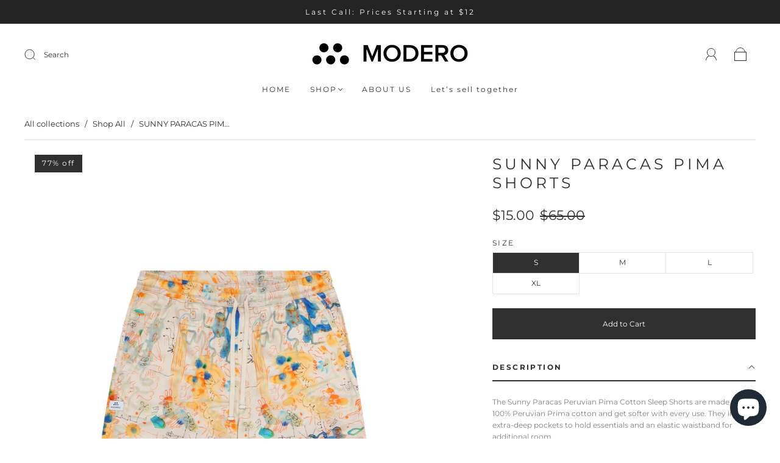

--- FILE ---
content_type: text/css
request_url: https://www.modero.shop/cdn/shop/t/16/assets/custom.css?v=60929843993882887651668485752
body_size: -585
content:
/*# sourceMappingURL=/cdn/shop/t/16/assets/custom.css.map?v=60929843993882887651668485752 */


--- FILE ---
content_type: text/javascript; charset=utf-8
request_url: https://www.modero.shop/products/nazca-sand-short-sleeved-pajama-top.js
body_size: 1882
content:
{"id":7138637021351,"title":"NAZCA SAND PIMA TEE","handle":"nazca-sand-short-sleeved-pajama-top","description":"\u003c!-- Start Vitruvian Size Suggestion Tool App --\u003e\u003cscript src=\"https:\/\/www.vdrsizesuggestion.com\/shopifyMobile\/c\/en\/widget.js\" type=\"text\/javascript\"\u003e\u003c\/script\u003e\n\u003cdiv style=\"display: block;\" id=\"VitruvianChart\" data-mce-style=\"display: block;\"\u003e\n\u003cdiv style=\"text-align: center;\" class=\"roni-chart\" data-mce-style=\"text-align: center;\"\u003e\n\u003cp\u003eRelive the summer beach vibes every night in our Nazca Sand Pima Cotton Sleep Tee! Crafted from luxurious Peruvian Pima Cotton for extreme softness, it won't pill and has 6X more durability than regular cotton - so get ready for some serious ZzZzs! Plus, its stylish fit ensures you'll look good even when catching those dreamy winks.\u003c\/p\u003e\n\u003cbr\u003e\n\u003cdiv id=\"VitruvianChart\" style=\"display: block;\" data-mce-style=\"display: block;\"\u003e\n\u003cdiv class=\"roni-chart\" style=\"text-align: center;\" data-mce-style=\"text-align: center;\"\u003e\n\u003ch3 style=\"text-align: left;\" data-mce-style=\"text-align: left;\"\u003e\u003cspan style=\"color: #838080;\"\u003e\u003cstrong\u003eFabric Information\u003c\/strong\u003e\u003c\/span\u003e\u003c\/h3\u003e\n\u003cul\u003e\n\u003cli style=\"text-align: left;\" data-mce-style=\"text-align: left;\"\u003e\u003cspan style=\"color: #838080;\"\u003e100% Peruvian Pima Cotton\u003c\/span\u003e\u003c\/li\u003e\n\u003cli style=\"text-align: left;\" data-mce-style=\"text-align: left;\"\u003e\u003cspan style=\"color: #838080;\"\u003eHand-picked in Peru and free from pesticides\u003c\/span\u003e\u003c\/li\u003e\n\u003cli style=\"text-align: left;\" data-mce-style=\"text-align: left;\"\u003e\u003cspan style=\"color: #838080;\"\u003eIncredible soft and breathable\u003c\/span\u003e\u003c\/li\u003e\n\u003c\/ul\u003e\n\u003ch3 style=\"text-align: left;\" data-mce-style=\"text-align: left;\"\u003e\u003cspan style=\"color: #838080;\"\u003eCare Instructions\u003c\/span\u003e\u003c\/h3\u003e\n\u003cul\u003e\n\u003cli style=\"text-align: left;\" data-mce-style=\"text-align: left;\"\u003e\u003cspan style=\"color: #838080;\"\u003eMachine wash cold; tumble dry low\u003c\/span\u003e\u003c\/li\u003e\n\u003cli style=\"text-align: left;\" data-mce-style=\"text-align: left;\"\u003e\u003cspan style=\"color: #838080;\"\u003eShrinks to true size after the first wash\u003c\/span\u003e\u003c\/li\u003e\n\u003cli style=\"text-align: left;\" data-mce-style=\"text-align: left;\"\u003e\u003cspan style=\"color: #838080;\"\u003eDo not bleach\u003c\/span\u003e\u003c\/li\u003e\n\u003cli style=\"text-align: left;\" data-mce-style=\"text-align: left;\"\u003e\u003cspan style=\"color: #838080;\"\u003eWarm iron if needed\u003c\/span\u003e\u003c\/li\u003e\n\u003c\/ul\u003e\n\u003ch3 style=\"text-align: left;\" data-mce-style=\"text-align: left;\"\u003e\u003cspan style=\"color: #838080;\"\u003eSize and Fit\u003c\/span\u003e\u003c\/h3\u003e\n\u003c\/div\u003e\n\u003cdiv class=\"roni-chart\" style=\"text-align: center;\" data-mce-style=\"text-align: center;\"\u003e\u003cbr\u003e\u003c\/div\u003e\n\u003c\/div\u003e\n\u003c\/div\u003e\n\u003cmeta charset=\"UTF-8\"\u003e\n\u003cp style=\"text-align: left;\" data-mce-fragment=\"1\" data-mce-style=\"text-align: left;\"\u003e\u003cspan style=\"color: #838080;\" data-mce-fragment=\"1\" data-mce-style=\"color: #838080;\"\u003eSlim fit : Designed to fit close to the body from chest to waist.\u003c\/span\u003e\u003c\/p\u003e\n\u003cdiv class=\"roni-chart\" style=\"text-align: center;\" data-mce-fragment=\"1\" data-mce-style=\"text-align: center;\"\u003e\n\u003cdiv id=\"VitruvianChart\" style=\"display: block;\" data-mce-fragment=\"1\" data-mce-style=\"display: block;\"\u003e\n\u003cdiv class=\"roni-chart\" style=\"text-align: center;\" data-mce-fragment=\"1\" data-mce-style=\"text-align: center;\"\u003e\n\u003cp style=\"text-align: left;\" data-mce-fragment=\"1\" data-mce-style=\"text-align: left;\"\u003e\u003cem data-mce-fragment=\"1\"\u003e\u003cspan style=\"color: #838080;\" data-mce-fragment=\"1\" data-mce-style=\"color: #838080;\"\u003eTo find your true fit, please refer to the fit guide below, but if you still have any questions, just send us an email at hello@modero.shop. We are more than happy to help you find your perfect fit!\u003c\/span\u003e\u003c\/em\u003e\u003c\/p\u003e\n\u003cdiv class=\"roni-chart\" style=\"text-align: center;\" data-mce-fragment=\"1\" data-mce-style=\"text-align: center;\"\u003e\n\u003cdiv id=\"VitruvianChart\" style=\"display: block;\" data-mce-fragment=\"1\" data-mce-style=\"display: block;\"\u003e\n\u003cdiv class=\"roni-chart\" style=\"text-align: center;\" data-mce-fragment=\"1\" data-mce-style=\"text-align: center;\"\u003e\u003cbr\u003e\u003c\/div\u003e\n\u003c\/div\u003e\n\u003c\/div\u003e\n\u003c\/div\u003e\n\u003c\/div\u003e\n\u003c\/div\u003e\n\u003cmeta charset=\"UTF-8\"\u003e\n\u003cdiv class=\"roni-chart\" style=\"text-align: center;\" data-mce-fragment=\"1\" data-mce-style=\"text-align: center;\"\u003e\n\u003cdiv class=\"roni-chart\" style=\"text-align: center;\" data-mce-fragment=\"1\" data-mce-style=\"text-align: center;\"\u003e\n\u003cdiv id=\"VitruvianChart\" style=\"display: block;\" data-mce-fragment=\"1\" data-mce-style=\"display: block;\"\u003e\n\u003cdiv class=\"roni-chart\" style=\"text-align: center;\" data-mce-fragment=\"1\" data-mce-style=\"text-align: center;\"\u003e\n\u003ctable data-mce-fragment=\"1\"\u003e\n\u003ctbody data-mce-fragment=\"1\"\u003e\n\u003ctr data-mce-fragment=\"1\"\u003e\n\u003ctd style=\"width: 20%;\" data-mce-fragment=\"1\" data-mce-style=\"width: 20%;\"\u003e\u003cspan style=\"color: #808080;\" data-mce-fragment=\"1\" data-mce-style=\"color: #808080;\"\u003eMODERO SIZE\u003c\/span\u003e\u003c\/td\u003e\n\u003ctd style=\"width: 20%;\" data-mce-fragment=\"1\" data-mce-style=\"width: 20%;\"\u003e\u003cspan style=\"color: #808080;\" data-mce-fragment=\"1\" data-mce-style=\"color: #808080;\"\u003eS\u003c\/span\u003e\u003c\/td\u003e\n\u003ctd style=\"width: 20%;\" data-mce-fragment=\"1\" data-mce-style=\"width: 20%;\"\u003e\u003cspan style=\"color: #808080;\" data-mce-fragment=\"1\" data-mce-style=\"color: #808080;\"\u003eM\u003c\/span\u003e\u003c\/td\u003e\n\u003ctd style=\"width: 20%;\" data-mce-fragment=\"1\" data-mce-style=\"width: 20%;\"\u003e\u003cspan style=\"color: #808080;\" data-mce-fragment=\"1\" data-mce-style=\"color: #808080;\"\u003eL\u003c\/span\u003e\u003c\/td\u003e\n\u003ctd style=\"width: 20%;\" data-mce-fragment=\"1\" data-mce-style=\"width: 20%;\"\u003e\u003cspan style=\"color: #808080;\" data-mce-fragment=\"1\" data-mce-style=\"color: #808080;\"\u003eXL\u003c\/span\u003e\u003c\/td\u003e\n\u003c\/tr\u003e\n\u003ctr data-mce-fragment=\"1\"\u003e\n\u003ctd style=\"width: 20%;\" data-mce-fragment=\"1\" data-mce-style=\"width: 20%;\"\u003e\u003cspan style=\"color: #808080;\" data-mce-fragment=\"1\" data-mce-style=\"color: #808080;\"\u003eYOUR CHEST\u003c\/span\u003e\u003c\/td\u003e\n\u003ctd style=\"width: 20%;\" data-mce-fragment=\"1\" data-mce-style=\"width: 20%;\"\u003e\u003cspan style=\"color: #808080;\" data-mce-fragment=\"1\" data-mce-style=\"color: #808080;\"\u003e36-38''\u003c\/span\u003e\u003c\/td\u003e\n\u003ctd style=\"width: 20%;\" data-mce-fragment=\"1\" data-mce-style=\"width: 20%;\"\u003e\u003cspan style=\"color: #808080;\" data-mce-fragment=\"1\" data-mce-style=\"color: #808080;\"\u003e39-40'' \u003c\/span\u003e\u003c\/td\u003e\n\u003ctd style=\"width: 20%;\" data-mce-fragment=\"1\" data-mce-style=\"width: 20%;\"\u003e\u003cspan style=\"color: #808080;\" data-mce-fragment=\"1\" data-mce-style=\"color: #808080;\"\u003e41-42''\u003c\/span\u003e\u003c\/td\u003e\n\u003ctd style=\"width: 20%;\" data-mce-fragment=\"1\" data-mce-style=\"width: 20%;\"\u003e\u003cspan style=\"color: #808080;\" data-mce-fragment=\"1\" data-mce-style=\"color: #808080;\"\u003e43-44''\u003c\/span\u003e\u003c\/td\u003e\n\u003c\/tr\u003e\n\u003ctr data-mce-fragment=\"1\"\u003e\n\u003ctd style=\"width: 20%;\" data-mce-fragment=\"1\" data-mce-style=\"width: 20%;\"\u003e\u003cspan style=\"color: #808080;\" data-mce-fragment=\"1\" data-mce-style=\"color: #808080;\"\u003eYOUR WAIST\u003c\/span\u003e\u003c\/td\u003e\n\u003ctd style=\"width: 20%;\" data-mce-fragment=\"1\" data-mce-style=\"width: 20%;\"\u003e\u003cspan style=\"color: #808080;\" data-mce-fragment=\"1\" data-mce-style=\"color: #808080;\"\u003e29-31''\u003c\/span\u003e\u003c\/td\u003e\n\u003ctd style=\"width: 20%;\" data-mce-fragment=\"1\" data-mce-style=\"width: 20%;\"\u003e\u003cspan style=\"color: #808080;\" data-mce-fragment=\"1\" data-mce-style=\"color: #808080;\"\u003e32-33''\u003c\/span\u003e\u003c\/td\u003e\n\u003ctd style=\"width: 20%;\" data-mce-fragment=\"1\" data-mce-style=\"width: 20%;\"\u003e\u003cspan style=\"color: #808080;\" data-mce-fragment=\"1\" data-mce-style=\"color: #808080;\"\u003e34-35''\u003c\/span\u003e\u003c\/td\u003e\n\u003ctd style=\"width: 20%;\" data-mce-fragment=\"1\" data-mce-style=\"width: 20%;\"\u003e\u003cspan style=\"color: #808080;\" data-mce-fragment=\"1\" data-mce-style=\"color: #808080;\"\u003e36-37''\u003c\/span\u003e\u003c\/td\u003e\n\u003c\/tr\u003e\n\u003c\/tbody\u003e\n\u003c\/table\u003e\n\u003c\/div\u003e\n\u003c\/div\u003e\n\u003c\/div\u003e\n\u003c\/div\u003e\n\u003cbr\u003e\n\u003c\/div\u003e\n\u003cdiv style=\"display: block;\" data-mce-style=\"display: block;\"\u003e\n\u003ch3\u003e\u003cspan style=\"color: #838080;\"\u003e\u003cb\u003eGood for\u003c\/b\u003e\u003c\/span\u003e\u003c\/h3\u003e\n\u003cp\u003e\u003cspan style=\"font-weight: 400;\" data-mce-style=\"font-weight: 400;\"\u003eSleeping, lounging, lazy days, Netflix nights, looking good, feeling your best, sleeping in luxury.\u003c\/span\u003e\u003c\/p\u003e\n\u003c\/div\u003e\n\u003c!-- End Vitruvian Size Suggestion Tool App --\u003e","published_at":"2022-07-28T11:41:32-04:00","created_at":"2021-11-09T07:07:45-05:00","vendor":"Modero","type":"Pajamas","tags":["sleep tee","t-shirt"],"price":1200,"price_min":1200,"price_max":1200,"available":true,"price_varies":false,"compare_at_price":6000,"compare_at_price_min":6000,"compare_at_price_max":6000,"compare_at_price_varies":false,"variants":[{"id":41681093853351,"title":"S","option1":"S","option2":null,"option3":null,"sku":"NS01S","requires_shipping":true,"taxable":true,"featured_image":{"id":33985296760999,"product_id":7138637021351,"position":1,"created_at":"2022-11-14T21:14:16-05:00","updated_at":"2024-02-01T01:11:59-05:00","alt":"Beige T-shit Pajama","width":2048,"height":2048,"src":"https:\/\/cdn.shopify.com\/s\/files\/1\/0582\/0229\/2391\/products\/NAZCASANDPAJAMATOP.jpg?v=1706767919","variant_ids":[41681093853351,41681093886119,41681093918887,41681093951655]},"available":true,"name":"NAZCA SAND PIMA TEE - S","public_title":"S","options":["S"],"price":1200,"weight":149,"compare_at_price":6000,"inventory_management":"shopify","barcode":"670087751043","featured_media":{"alt":"Beige T-shit Pajama","id":26854833619111,"position":1,"preview_image":{"aspect_ratio":1.0,"height":2048,"width":2048,"src":"https:\/\/cdn.shopify.com\/s\/files\/1\/0582\/0229\/2391\/products\/NAZCASANDPAJAMATOP.jpg?v=1706767919"}},"requires_selling_plan":false,"selling_plan_allocations":[]},{"id":41681093886119,"title":"M","option1":"M","option2":null,"option3":null,"sku":"NS01M","requires_shipping":true,"taxable":true,"featured_image":{"id":33985296760999,"product_id":7138637021351,"position":1,"created_at":"2022-11-14T21:14:16-05:00","updated_at":"2024-02-01T01:11:59-05:00","alt":"Beige T-shit Pajama","width":2048,"height":2048,"src":"https:\/\/cdn.shopify.com\/s\/files\/1\/0582\/0229\/2391\/products\/NAZCASANDPAJAMATOP.jpg?v=1706767919","variant_ids":[41681093853351,41681093886119,41681093918887,41681093951655]},"available":true,"name":"NAZCA SAND PIMA TEE - M","public_title":"M","options":["M"],"price":1200,"weight":169,"compare_at_price":6000,"inventory_management":"shopify","barcode":"670087751050","featured_media":{"alt":"Beige T-shit Pajama","id":26854833619111,"position":1,"preview_image":{"aspect_ratio":1.0,"height":2048,"width":2048,"src":"https:\/\/cdn.shopify.com\/s\/files\/1\/0582\/0229\/2391\/products\/NAZCASANDPAJAMATOP.jpg?v=1706767919"}},"requires_selling_plan":false,"selling_plan_allocations":[]},{"id":41681093918887,"title":"L","option1":"L","option2":null,"option3":null,"sku":"NS01L","requires_shipping":true,"taxable":true,"featured_image":{"id":33985296760999,"product_id":7138637021351,"position":1,"created_at":"2022-11-14T21:14:16-05:00","updated_at":"2024-02-01T01:11:59-05:00","alt":"Beige T-shit Pajama","width":2048,"height":2048,"src":"https:\/\/cdn.shopify.com\/s\/files\/1\/0582\/0229\/2391\/products\/NAZCASANDPAJAMATOP.jpg?v=1706767919","variant_ids":[41681093853351,41681093886119,41681093918887,41681093951655]},"available":true,"name":"NAZCA SAND PIMA TEE - L","public_title":"L","options":["L"],"price":1200,"weight":189,"compare_at_price":6000,"inventory_management":"shopify","barcode":"670087751067","featured_media":{"alt":"Beige T-shit Pajama","id":26854833619111,"position":1,"preview_image":{"aspect_ratio":1.0,"height":2048,"width":2048,"src":"https:\/\/cdn.shopify.com\/s\/files\/1\/0582\/0229\/2391\/products\/NAZCASANDPAJAMATOP.jpg?v=1706767919"}},"requires_selling_plan":false,"selling_plan_allocations":[]},{"id":41681093951655,"title":"XL","option1":"XL","option2":null,"option3":null,"sku":"NS01XL","requires_shipping":true,"taxable":true,"featured_image":{"id":33985296760999,"product_id":7138637021351,"position":1,"created_at":"2022-11-14T21:14:16-05:00","updated_at":"2024-02-01T01:11:59-05:00","alt":"Beige T-shit Pajama","width":2048,"height":2048,"src":"https:\/\/cdn.shopify.com\/s\/files\/1\/0582\/0229\/2391\/products\/NAZCASANDPAJAMATOP.jpg?v=1706767919","variant_ids":[41681093853351,41681093886119,41681093918887,41681093951655]},"available":true,"name":"NAZCA SAND PIMA TEE - XL","public_title":"XL","options":["XL"],"price":1200,"weight":205,"compare_at_price":6000,"inventory_management":"shopify","barcode":"670087751074","featured_media":{"alt":"Beige T-shit Pajama","id":26854833619111,"position":1,"preview_image":{"aspect_ratio":1.0,"height":2048,"width":2048,"src":"https:\/\/cdn.shopify.com\/s\/files\/1\/0582\/0229\/2391\/products\/NAZCASANDPAJAMATOP.jpg?v=1706767919"}},"requires_selling_plan":false,"selling_plan_allocations":[]}],"images":["\/\/cdn.shopify.com\/s\/files\/1\/0582\/0229\/2391\/products\/NAZCASANDPAJAMATOP.jpg?v=1706767919","\/\/cdn.shopify.com\/s\/files\/1\/0582\/0229\/2391\/products\/NAZCASANDPAJAMATO.jpg?v=1718668661","\/\/cdn.shopify.com\/s\/files\/1\/0582\/0229\/2391\/files\/Short_Azul_polo_Beige_029.jpg?v=1718668083","\/\/cdn.shopify.com\/s\/files\/1\/0582\/0229\/2391\/files\/Short_Azul_polo_Beige_042.jpg?v=1718668083","\/\/cdn.shopify.com\/s\/files\/1\/0582\/0229\/2391\/files\/Short_Azul_polo_Beige_045.jpg?v=1718668083","\/\/cdn.shopify.com\/s\/files\/1\/0582\/0229\/2391\/products\/MODERO73630-sw.jpg?v=1718668661"],"featured_image":"\/\/cdn.shopify.com\/s\/files\/1\/0582\/0229\/2391\/products\/NAZCASANDPAJAMATOP.jpg?v=1706767919","options":[{"name":"Size","position":1,"values":["S","M","L","XL"]}],"url":"\/products\/nazca-sand-short-sleeved-pajama-top","media":[{"alt":"Beige T-shit Pajama","id":26854833619111,"position":1,"preview_image":{"aspect_ratio":1.0,"height":2048,"width":2048,"src":"https:\/\/cdn.shopify.com\/s\/files\/1\/0582\/0229\/2391\/products\/NAZCASANDPAJAMATOP.jpg?v=1706767919"},"aspect_ratio":1.0,"height":2048,"media_type":"image","src":"https:\/\/cdn.shopify.com\/s\/files\/1\/0582\/0229\/2391\/products\/NAZCASANDPAJAMATOP.jpg?v=1706767919","width":2048},{"alt":"NAZCA SAND PIMA COTTON SLEEP TEE | Modero","id":26854833553575,"position":2,"preview_image":{"aspect_ratio":1.0,"height":2048,"width":2048,"src":"https:\/\/cdn.shopify.com\/s\/files\/1\/0582\/0229\/2391\/products\/NAZCASANDPAJAMATO.jpg?v=1718668661"},"aspect_ratio":1.0,"height":2048,"media_type":"image","src":"https:\/\/cdn.shopify.com\/s\/files\/1\/0582\/0229\/2391\/products\/NAZCASANDPAJAMATO.jpg?v=1718668661","width":2048},{"alt":null,"id":29445950734503,"position":3,"preview_image":{"aspect_ratio":0.667,"height":2064,"width":1376,"src":"https:\/\/cdn.shopify.com\/s\/files\/1\/0582\/0229\/2391\/files\/Short_Azul_polo_Beige_029.jpg?v=1718668083"},"aspect_ratio":0.667,"height":2064,"media_type":"image","src":"https:\/\/cdn.shopify.com\/s\/files\/1\/0582\/0229\/2391\/files\/Short_Azul_polo_Beige_029.jpg?v=1718668083","width":1376},{"alt":null,"id":29445950767271,"position":4,"preview_image":{"aspect_ratio":0.667,"height":2064,"width":1376,"src":"https:\/\/cdn.shopify.com\/s\/files\/1\/0582\/0229\/2391\/files\/Short_Azul_polo_Beige_042.jpg?v=1718668083"},"aspect_ratio":0.667,"height":2064,"media_type":"image","src":"https:\/\/cdn.shopify.com\/s\/files\/1\/0582\/0229\/2391\/files\/Short_Azul_polo_Beige_042.jpg?v=1718668083","width":1376},{"alt":null,"id":29445950996647,"position":5,"preview_image":{"aspect_ratio":0.667,"height":2064,"width":1376,"src":"https:\/\/cdn.shopify.com\/s\/files\/1\/0582\/0229\/2391\/files\/Short_Azul_polo_Beige_045.jpg?v=1718668083"},"aspect_ratio":0.667,"height":2064,"media_type":"image","src":"https:\/\/cdn.shopify.com\/s\/files\/1\/0582\/0229\/2391\/files\/Short_Azul_polo_Beige_045.jpg?v=1718668083","width":1376},{"alt":"Unbelievably soft sleep tee. High end 100% Peruvian Pima Cotton. Nazca Sand Beige t-shirt. Wear it as loungewear and sleepwear. Hypoallergenic and thermoregulating","id":26855521779879,"position":6,"preview_image":{"aspect_ratio":1.0,"height":1310,"width":1310,"src":"https:\/\/cdn.shopify.com\/s\/files\/1\/0582\/0229\/2391\/products\/MODERO73630-sw.jpg?v=1718668661"},"aspect_ratio":1.0,"height":1310,"media_type":"image","src":"https:\/\/cdn.shopify.com\/s\/files\/1\/0582\/0229\/2391\/products\/MODERO73630-sw.jpg?v=1718668661","width":1310}],"requires_selling_plan":false,"selling_plan_groups":[]}

--- FILE ---
content_type: text/javascript; charset=utf-8
request_url: https://www.modero.shop/products/sunny-paracas-short-sleeved-pajama-top.js
body_size: 1935
content:
{"id":7138638856359,"title":"SUNNY PARACAS PIMA TEE","handle":"sunny-paracas-short-sleeved-pajama-top","description":"\u003c!-- Start Vitruvian Size Suggestion Tool App --\u003e\u003cscript type=\"text\/javascript\" src=\"https:\/\/www.vdrsizesuggestion.com\/shopifyMobile\/c\/en\/widget.js\"\u003e\u003c\/script\u003e\n\u003cdiv id=\"VitruvianChart\" style=\"display: block;\"\u003e\n\u003cdiv\u003e\n\u003cp\u003e\u003cspan style=\"color: #838080;\"\u003eNeed an upgrade to the old sleepshirt you have had for years? We got you covered. The Sunny Paracas sleep tee is 100% Peruvian Pima cotton and gets softer as you use it. Our sleep tees allow for more breathable wear. Mix and match with our sleepwear bottoms for the completed look.\u003c\/span\u003e\u003c\/p\u003e\n\u003cp\u003e\u003cspan style=\"color: #838080;\"\u003eOur exclusive design inspiration came from the Paracas culture. Their textile art is considered the best of all ancient cultures as they used it to wrap mummies in to preserve their bodies. Their luxury fabric designs included bold colors, animals, anthropomorphous and geometric shapes. We wanted to embody this in our exclusive design to honor a beautiful culture while adding a modern twist. \u003c\/span\u003e\u003c\/p\u003e\n\u003cdiv id=\"VitruvianChart\" style=\"display: block;\" data-mce-style=\"display: block;\"\u003e\n\u003cdiv class=\"roni-chart\" style=\"text-align: center;\" data-mce-style=\"text-align: center;\"\u003e\n\u003ch3 style=\"text-align: left;\" data-mce-style=\"text-align: left;\"\u003e\u003cspan style=\"color: #838080;\"\u003e\u003cstrong\u003eFabric Information\u003c\/strong\u003e\u003c\/span\u003e\u003c\/h3\u003e\n\u003cul\u003e\n\u003cli style=\"text-align: left;\" data-mce-style=\"text-align: left;\"\u003e\u003cspan style=\"color: #838080;\"\u003e100% Peruvian Pima Cotton\u003c\/span\u003e\u003c\/li\u003e\n\u003cli style=\"text-align: left;\" data-mce-style=\"text-align: left;\"\u003e\u003cspan style=\"color: #838080;\"\u003eHand-picked in Peru and free from pesticides\u003c\/span\u003e\u003c\/li\u003e\n\u003cli style=\"text-align: left;\" data-mce-style=\"text-align: left;\"\u003e\u003cspan style=\"color: #838080;\"\u003eIncredible soft and breathable\u003c\/span\u003e\u003c\/li\u003e\n\u003c\/ul\u003e\n\u003ch3 style=\"text-align: left;\" data-mce-style=\"text-align: left;\"\u003e\u003cspan style=\"color: #838080;\"\u003eCare Instructions\u003c\/span\u003e\u003c\/h3\u003e\n\u003cul\u003e\n\u003cli style=\"text-align: left;\" data-mce-style=\"text-align: left;\"\u003e\u003cspan style=\"color: #838080;\"\u003eMachine wash cold; tumble dry low\u003c\/span\u003e\u003c\/li\u003e\n\u003cli style=\"text-align: left;\" data-mce-style=\"text-align: left;\"\u003e\u003cspan style=\"color: #838080;\"\u003eShrinks to true size after the first wash\u003c\/span\u003e\u003c\/li\u003e\n\u003cli style=\"text-align: left;\" data-mce-style=\"text-align: left;\"\u003e\u003cspan style=\"color: #838080;\"\u003eDo not bleach\u003c\/span\u003e\u003c\/li\u003e\n\u003cli style=\"text-align: left;\" data-mce-style=\"text-align: left;\"\u003e\u003cspan style=\"color: #838080;\"\u003eWarm iron if needed\u003c\/span\u003e\u003c\/li\u003e\n\u003c\/ul\u003e\n\u003ch3 style=\"text-align: left;\" data-mce-style=\"text-align: left;\"\u003e\u003cspan style=\"color: #838080;\"\u003eSize and Fit\u003c\/span\u003e\u003c\/h3\u003e\n\u003cp style=\"text-align: left;\" data-mce-style=\"text-align: left;\"\u003e\u003cspan style=\"color: #838080;\" data-mce-style=\"color: #838080;\"\u003eSlim fit : Designed to fit close to the body from chest to waist.\u003c\/span\u003e\u003c\/p\u003e\n\u003cdiv class=\"roni-chart\" style=\"text-align: center;\" data-mce-style=\"text-align: center;\"\u003e\n\u003cdiv id=\"VitruvianChart\" style=\"display: block;\" data-mce-style=\"display: block;\"\u003e\n\u003cdiv class=\"roni-chart\" style=\"text-align: center;\" data-mce-style=\"text-align: center;\"\u003e\n\u003cp style=\"text-align: left;\" data-mce-style=\"text-align: left;\"\u003e\u003cem\u003e\u003cspan style=\"color: #838080;\" data-mce-style=\"color: #838080;\"\u003eTo find your true fit, please refer to the fit guide below, but if you still have any questions, just send us an email at hello@modero.shop. We are more than happy to help you find your perfect fit!\u003c\/span\u003e\u003c\/em\u003e\u003c\/p\u003e\n\u003cdiv class=\"roni-chart\" style=\"text-align: center;\" data-mce-style=\"text-align: center;\"\u003e\n\u003cdiv id=\"VitruvianChart\" style=\"display: block;\" data-mce-style=\"display: block;\"\u003e\n\u003cdiv class=\"roni-chart\" style=\"text-align: center;\" data-mce-style=\"text-align: center;\"\u003e\n\u003ctable style=\"width: 535px;\"\u003e\n\u003ctbody\u003e\n\u003ctr\u003e\n\u003ctd style=\"width: 28%;\" data-mce-style=\"width: 28%;\"\u003e\u003cspan style=\"color: #808080;\" data-mce-style=\"color: #808080;\"\u003eMODERO SIZE\u003c\/span\u003e\u003c\/td\u003e\n\u003ctd style=\"width: 17%;\" data-mce-style=\"width: 17%;\"\u003e\u003cspan style=\"color: #808080;\" data-mce-style=\"color: #808080;\"\u003eS\u003c\/span\u003e\u003c\/td\u003e\n\u003ctd style=\"width: 20%;\" data-mce-style=\"width: 20%;\"\u003e\u003cspan style=\"color: #808080;\" data-mce-style=\"color: #808080;\"\u003eM\u003c\/span\u003e\u003c\/td\u003e\n\u003ctd style=\"width: 14.878187613843352%;\" data-mce-style=\"width: 14.878187613843352%;\"\u003e\u003cspan style=\"color: #808080;\" data-mce-style=\"color: #808080;\"\u003eL\u003c\/span\u003e\u003c\/td\u003e\n\u003ctd style=\"width: 29.12181238615665%;\" data-mce-style=\"width: 29.12181238615665%;\"\u003e\u003cspan style=\"color: #808080;\" data-mce-style=\"color: #808080;\"\u003eXL\u003c\/span\u003e\u003c\/td\u003e\n\u003c\/tr\u003e\n\u003ctr\u003e\n\u003ctd style=\"width: 28%;\" data-mce-style=\"width: 28%;\"\u003e\u003cspan style=\"color: #808080;\" data-mce-style=\"color: #808080;\"\u003eYOUR CHEST\u003c\/span\u003e\u003c\/td\u003e\n\u003ctd style=\"width: 17%;\" data-mce-style=\"width: 17%;\"\u003e\u003cspan style=\"color: #808080;\" data-mce-style=\"color: #808080;\"\u003e36-38''\u003c\/span\u003e\u003c\/td\u003e\n\u003ctd style=\"width: 20%;\" data-mce-style=\"width: 20%;\"\u003e\u003cspan style=\"color: #808080;\" data-mce-style=\"color: #808080;\"\u003e39-40'' \u003c\/span\u003e\u003c\/td\u003e\n\u003ctd style=\"width: 14.878187613843352%;\" data-mce-style=\"width: 14.878187613843352%;\"\u003e\u003cspan style=\"color: #808080;\" data-mce-style=\"color: #808080;\"\u003e41-42''\u003c\/span\u003e\u003c\/td\u003e\n\u003ctd style=\"width: 29.12181238615665%;\" data-mce-style=\"width: 29.12181238615665%;\"\u003e\u003cspan style=\"color: #808080;\" data-mce-style=\"color: #808080;\"\u003e43-44''\u003c\/span\u003e\u003c\/td\u003e\n\u003c\/tr\u003e\n\u003ctr\u003e\n\u003ctd style=\"width: 28%;\" data-mce-style=\"width: 28%;\"\u003e\u003cspan style=\"color: #808080;\" data-mce-style=\"color: #808080;\"\u003eYOUR WAIST\u003c\/span\u003e\u003c\/td\u003e\n\u003ctd style=\"width: 17%;\" data-mce-style=\"width: 17%;\"\u003e\u003cspan style=\"color: #808080;\" data-mce-style=\"color: #808080;\"\u003e29-31''\u003c\/span\u003e\u003c\/td\u003e\n\u003ctd style=\"width: 20%;\" data-mce-style=\"width: 20%;\"\u003e\u003cspan style=\"color: #808080;\" data-mce-style=\"color: #808080;\"\u003e32-33''\u003c\/span\u003e\u003c\/td\u003e\n\u003ctd style=\"width: 14.878187613843352%;\" data-mce-style=\"width: 14.878187613843352%;\"\u003e\u003cspan style=\"color: #808080;\" data-mce-style=\"color: #808080;\"\u003e34-35''\u003c\/span\u003e\u003c\/td\u003e\n\u003ctd style=\"width: 29.12181238615665%;\" data-mce-style=\"width: 29.12181238615665%;\"\u003e\u003cspan style=\"color: #808080;\" data-mce-style=\"color: #808080;\"\u003e36-37''\u003c\/span\u003e\u003c\/td\u003e\n\u003c\/tr\u003e\n\u003c\/tbody\u003e\n\u003c\/table\u003e\n\u003c\/div\u003e\n\u003c\/div\u003e\n\u003ch3 style=\"display: block;\" data-mce-style=\"display: block;\"\u003e\u003cbr\u003e\u003c\/h3\u003e\n\u003c\/div\u003e\n\u003c\/div\u003e\n\u003c\/div\u003e\n\u003c\/div\u003e\n\u003c\/div\u003e\n\u003c\/div\u003e\n\u003c\/div\u003e\n\u003c\/div\u003e\n\u003cdiv style=\"display: block;\"\u003e\n\u003ch3\u003e\u003cspan style=\"color: #838080;\"\u003e\u003cb\u003eGood for\u003c\/b\u003e\u003c\/span\u003e\u003c\/h3\u003e\n\u003cp\u003e\u003cspan style=\"font-weight: 400; color: #838080;\"\u003eSleeping, lounging, lazy days, Netflix nights, looking good, feeling your best, sleeping in luxury.\u003c\/span\u003e\u003c\/p\u003e\n\u003c\/div\u003e\n\u003c!-- End Vitruvian Size Suggestion Tool App --\u003e","published_at":"2022-07-28T11:41:42-04:00","created_at":"2021-11-09T07:08:52-05:00","vendor":"Modero","type":"Pajamas","tags":["sleep tee","t-shirt"],"price":1500,"price_min":1500,"price_max":1950,"available":true,"price_varies":true,"compare_at_price":6500,"compare_at_price_min":6500,"compare_at_price_max":6500,"compare_at_price_varies":false,"variants":[{"id":41681098113191,"title":"S","option1":"S","option2":null,"option3":null,"sku":"SP01S","requires_shipping":true,"taxable":true,"featured_image":{"id":33985975877799,"product_id":7138638856359,"position":1,"created_at":"2022-11-14T23:09:49-05:00","updated_at":"2024-02-01T01:12:58-05:00","alt":"SUNNY PARACAS PIMA COTTON SLEEP TEE | Modero","width":2048,"height":2048,"src":"https:\/\/cdn.shopify.com\/s\/files\/1\/0582\/0229\/2391\/products\/SUNNYPARACASPAJAMATOP_e000_a000-sw.jpg?v=1706767978","variant_ids":[41681098113191,41681098145959,41681098178727,41681098211495]},"available":true,"name":"SUNNY PARACAS PIMA TEE - S","public_title":"S","options":["S"],"price":1500,"weight":127,"compare_at_price":6500,"inventory_management":"shopify","barcode":"670087751289","featured_media":{"alt":"SUNNY PARACAS PIMA COTTON SLEEP TEE | Modero","id":26855523352743,"position":1,"preview_image":{"aspect_ratio":1.0,"height":2048,"width":2048,"src":"https:\/\/cdn.shopify.com\/s\/files\/1\/0582\/0229\/2391\/products\/SUNNYPARACASPAJAMATOP_e000_a000-sw.jpg?v=1706767978"}},"requires_selling_plan":false,"selling_plan_allocations":[]},{"id":41681098145959,"title":"M","option1":"M","option2":null,"option3":null,"sku":"SP01M","requires_shipping":true,"taxable":true,"featured_image":{"id":33985975877799,"product_id":7138638856359,"position":1,"created_at":"2022-11-14T23:09:49-05:00","updated_at":"2024-02-01T01:12:58-05:00","alt":"SUNNY PARACAS PIMA COTTON SLEEP TEE | Modero","width":2048,"height":2048,"src":"https:\/\/cdn.shopify.com\/s\/files\/1\/0582\/0229\/2391\/products\/SUNNYPARACASPAJAMATOP_e000_a000-sw.jpg?v=1706767978","variant_ids":[41681098113191,41681098145959,41681098178727,41681098211495]},"available":true,"name":"SUNNY PARACAS PIMA TEE - M","public_title":"M","options":["M"],"price":1500,"weight":147,"compare_at_price":6500,"inventory_management":"shopify","barcode":"670087751296","featured_media":{"alt":"SUNNY PARACAS PIMA COTTON SLEEP TEE | Modero","id":26855523352743,"position":1,"preview_image":{"aspect_ratio":1.0,"height":2048,"width":2048,"src":"https:\/\/cdn.shopify.com\/s\/files\/1\/0582\/0229\/2391\/products\/SUNNYPARACASPAJAMATOP_e000_a000-sw.jpg?v=1706767978"}},"requires_selling_plan":false,"selling_plan_allocations":[]},{"id":41681098178727,"title":"L","option1":"L","option2":null,"option3":null,"sku":"SP01L","requires_shipping":true,"taxable":true,"featured_image":{"id":33985975877799,"product_id":7138638856359,"position":1,"created_at":"2022-11-14T23:09:49-05:00","updated_at":"2024-02-01T01:12:58-05:00","alt":"SUNNY PARACAS PIMA COTTON SLEEP TEE | Modero","width":2048,"height":2048,"src":"https:\/\/cdn.shopify.com\/s\/files\/1\/0582\/0229\/2391\/products\/SUNNYPARACASPAJAMATOP_e000_a000-sw.jpg?v=1706767978","variant_ids":[41681098113191,41681098145959,41681098178727,41681098211495]},"available":true,"name":"SUNNY PARACAS PIMA TEE - L","public_title":"L","options":["L"],"price":1950,"weight":167,"compare_at_price":6500,"inventory_management":"shopify","barcode":"670087751302","featured_media":{"alt":"SUNNY PARACAS PIMA COTTON SLEEP TEE | Modero","id":26855523352743,"position":1,"preview_image":{"aspect_ratio":1.0,"height":2048,"width":2048,"src":"https:\/\/cdn.shopify.com\/s\/files\/1\/0582\/0229\/2391\/products\/SUNNYPARACASPAJAMATOP_e000_a000-sw.jpg?v=1706767978"}},"requires_selling_plan":false,"selling_plan_allocations":[]},{"id":41681098211495,"title":"XL","option1":"XL","option2":null,"option3":null,"sku":"SP01XL","requires_shipping":true,"taxable":true,"featured_image":{"id":33985975877799,"product_id":7138638856359,"position":1,"created_at":"2022-11-14T23:09:49-05:00","updated_at":"2024-02-01T01:12:58-05:00","alt":"SUNNY PARACAS PIMA COTTON SLEEP TEE | Modero","width":2048,"height":2048,"src":"https:\/\/cdn.shopify.com\/s\/files\/1\/0582\/0229\/2391\/products\/SUNNYPARACASPAJAMATOP_e000_a000-sw.jpg?v=1706767978","variant_ids":[41681098113191,41681098145959,41681098178727,41681098211495]},"available":true,"name":"SUNNY PARACAS PIMA TEE - XL","public_title":"XL","options":["XL"],"price":1950,"weight":187,"compare_at_price":6500,"inventory_management":"shopify","barcode":"670087751319","featured_media":{"alt":"SUNNY PARACAS PIMA COTTON SLEEP TEE | Modero","id":26855523352743,"position":1,"preview_image":{"aspect_ratio":1.0,"height":2048,"width":2048,"src":"https:\/\/cdn.shopify.com\/s\/files\/1\/0582\/0229\/2391\/products\/SUNNYPARACASPAJAMATOP_e000_a000-sw.jpg?v=1706767978"}},"requires_selling_plan":false,"selling_plan_allocations":[]}],"images":["\/\/cdn.shopify.com\/s\/files\/1\/0582\/0229\/2391\/products\/SUNNYPARACASPAJAMATOP_e000_a000-sw.jpg?v=1706767978","\/\/cdn.shopify.com\/s\/files\/1\/0582\/0229\/2391\/files\/Jogger_y_polo_Impreso_Beige_048.jpg?v=1718668083","\/\/cdn.shopify.com\/s\/files\/1\/0582\/0229\/2391\/files\/Jogger_y_polo_Impreso_Beige_059.jpg?v=1718668083","\/\/cdn.shopify.com\/s\/files\/1\/0582\/0229\/2391\/products\/SUNNYPARACASPAJAMATOP.jpg?v=1718668863","\/\/cdn.shopify.com\/s\/files\/1\/0582\/0229\/2391\/products\/sunnyparacastop.jpg?v=1718668863"],"featured_image":"\/\/cdn.shopify.com\/s\/files\/1\/0582\/0229\/2391\/products\/SUNNYPARACASPAJAMATOP_e000_a000-sw.jpg?v=1706767978","options":[{"name":"Size","position":1,"values":["S","M","L","XL"]}],"url":"\/products\/sunny-paracas-short-sleeved-pajama-top","media":[{"alt":"SUNNY PARACAS PIMA COTTON SLEEP TEE | Modero","id":26855523352743,"position":1,"preview_image":{"aspect_ratio":1.0,"height":2048,"width":2048,"src":"https:\/\/cdn.shopify.com\/s\/files\/1\/0582\/0229\/2391\/products\/SUNNYPARACASPAJAMATOP_e000_a000-sw.jpg?v=1706767978"},"aspect_ratio":1.0,"height":2048,"media_type":"image","src":"https:\/\/cdn.shopify.com\/s\/files\/1\/0582\/0229\/2391\/products\/SUNNYPARACASPAJAMATOP_e000_a000-sw.jpg?v=1706767978","width":2048},{"alt":null,"id":29445951127719,"position":2,"preview_image":{"aspect_ratio":0.667,"height":2064,"width":1376,"src":"https:\/\/cdn.shopify.com\/s\/files\/1\/0582\/0229\/2391\/files\/Jogger_y_polo_Impreso_Beige_048.jpg?v=1718668083"},"aspect_ratio":0.667,"height":2064,"media_type":"image","src":"https:\/\/cdn.shopify.com\/s\/files\/1\/0582\/0229\/2391\/files\/Jogger_y_polo_Impreso_Beige_048.jpg?v=1718668083","width":1376},{"alt":null,"id":29445951160487,"position":3,"preview_image":{"aspect_ratio":0.667,"height":2064,"width":1376,"src":"https:\/\/cdn.shopify.com\/s\/files\/1\/0582\/0229\/2391\/files\/Jogger_y_polo_Impreso_Beige_059.jpg?v=1718668083"},"aspect_ratio":0.667,"height":2064,"media_type":"image","src":"https:\/\/cdn.shopify.com\/s\/files\/1\/0582\/0229\/2391\/files\/Jogger_y_polo_Impreso_Beige_059.jpg?v=1718668083","width":1376},{"alt":null,"id":26854838337703,"position":4,"preview_image":{"aspect_ratio":1.0,"height":2048,"width":2048,"src":"https:\/\/cdn.shopify.com\/s\/files\/1\/0582\/0229\/2391\/products\/SUNNYPARACASPAJAMATOP.jpg?v=1718668863"},"aspect_ratio":1.0,"height":2048,"media_type":"image","src":"https:\/\/cdn.shopify.com\/s\/files\/1\/0582\/0229\/2391\/products\/SUNNYPARACASPAJAMATOP.jpg?v=1718668863","width":2048},{"alt":"SUNNY PARACAS PIMA COTTON SLEEP TEE | Modero","id":26854832013479,"position":5,"preview_image":{"aspect_ratio":1.0,"height":2048,"width":2048,"src":"https:\/\/cdn.shopify.com\/s\/files\/1\/0582\/0229\/2391\/products\/sunnyparacastop.jpg?v=1718668863"},"aspect_ratio":1.0,"height":2048,"media_type":"image","src":"https:\/\/cdn.shopify.com\/s\/files\/1\/0582\/0229\/2391\/products\/sunnyparacastop.jpg?v=1718668863","width":2048}],"requires_selling_plan":false,"selling_plan_groups":[]}

--- FILE ---
content_type: text/javascript; charset=utf-8
request_url: https://www.modero.shop/products/nazca-sand-long-sleeved-pajama-top.js
body_size: 2312
content:
{"id":7138636693671,"title":"NAZCA SAND PIMA  LONG SLEEVE TEE","handle":"nazca-sand-long-sleeved-pajama-top","description":"\u003c!-- Start Vitruvian Size Suggestion Tool App --\u003e\u003cscript src=\"https:\/\/www.vdrsizesuggestion.com\/shopifyMobile\/c\/en\/widget.js\" type=\"text\/javascript\"\u003e\u003c\/script\u003e\n\u003cdiv id=\"VitruvianChart\" style=\"display: block;\" data-mce-style=\"display: block;\"\u003e\n\u003cdiv class=\"roni-chart\" style=\"text-align: center;\" data-mce-style=\"text-align: center;\"\u003e\n\u003cmeta charset=\"utf-8\"\u003e\n\u003cp style=\"text-align: left;\" data-mce-style=\"text-align: left;\"\u003e\u003cspan style=\"color: #838080;\" data-mce-style=\"color: #838080;\"\u003eThe Nazca Sand Peruvian Pima Cotton Long sleeve sleep tee is the perfect sleepwear essential that you can match with any of our bottoms. It is 100% Peruvian Pima Cotton. This material gets softer the more you wear it and is resistant to pilling, which gives it a longer life than other competing materials. Once you wear it, you will never want to take it off, and you do not have to. With our simple chic design, you can wear it out to run everyday errands. \u003c\/span\u003e\u003c\/p\u003e\n\u003cdiv style=\"display: block;\" id=\"VitruvianChart\" data-mce-style=\"display: block;\"\u003e\n\u003cdiv class=\"roni-chart\" style=\"text-align: center;\" data-mce-style=\"text-align: center;\"\u003e\n\u003ch3 style=\"text-align: left;\" data-mce-style=\"text-align: left;\"\u003e\u003cspan style=\"color: #838080;\" data-mce-style=\"color: #838080;\"\u003e\u003cstrong\u003eFabric Information\u003c\/strong\u003e\u003c\/span\u003e\u003c\/h3\u003e\n\u003cul\u003e\n\u003cli style=\"text-align: left;\" data-mce-style=\"text-align: left;\"\u003e\u003cspan style=\"color: #838080;\" data-mce-style=\"color: #838080;\"\u003e100% Peruvian Pima Cotton\u003c\/span\u003e\u003c\/li\u003e\n\u003cli style=\"text-align: left;\" data-mce-style=\"text-align: left;\"\u003e\u003cspan style=\"color: #838080;\" data-mce-style=\"color: #838080;\"\u003eHand-picked in Peru and free from pesticides\u003c\/span\u003e\u003c\/li\u003e\n\u003cli style=\"text-align: left;\" data-mce-style=\"text-align: left;\"\u003e\u003cspan style=\"color: #838080;\" data-mce-style=\"color: #838080;\"\u003eIncredible soft and breathable\u003c\/span\u003e\u003c\/li\u003e\n\u003c\/ul\u003e\n\u003ch3 style=\"text-align: left;\" data-mce-style=\"text-align: left;\"\u003e\u003cspan style=\"color: #838080;\" data-mce-style=\"color: #838080;\"\u003eCare Instructions\u003c\/span\u003e\u003c\/h3\u003e\n\u003cul\u003e\n\u003cli style=\"text-align: left;\" data-mce-style=\"text-align: left;\"\u003e\u003cspan style=\"color: #838080;\" data-mce-style=\"color: #838080;\"\u003eMachine wash cold; tumble dry low\u003c\/span\u003e\u003c\/li\u003e\n\u003cli style=\"text-align: left;\" data-mce-style=\"text-align: left;\"\u003e\u003cspan style=\"color: #838080;\" data-mce-style=\"color: #838080;\"\u003eShrinks to true size after the first wash\u003c\/span\u003e\u003c\/li\u003e\n\u003cli style=\"text-align: left;\" data-mce-style=\"text-align: left;\"\u003e\u003cspan style=\"color: #838080;\" data-mce-style=\"color: #838080;\"\u003eDo not bleach\u003c\/span\u003e\u003c\/li\u003e\n\u003cli style=\"text-align: left;\" data-mce-style=\"text-align: left;\"\u003e\u003cspan style=\"color: #838080;\" data-mce-style=\"color: #838080;\"\u003eWarm iron if needed\u003c\/span\u003e\u003c\/li\u003e\n\u003c\/ul\u003e\n\u003ch3 style=\"text-align: left;\" data-mce-style=\"text-align: left;\"\u003e\u003cspan style=\"color: #838080;\" data-mce-style=\"color: #838080;\"\u003eSize and Fit\u003c\/span\u003e\u003c\/h3\u003e\n\u003cp style=\"text-align: left;\" data-mce-style=\"text-align: left;\"\u003e\u003cspan style=\"color: #838080;\" data-mce-style=\"color: #838080;\"\u003eSlim fit : Designed to fit close to the body from chest to waist.\u003c\/span\u003e\u003c\/p\u003e\n\u003cp style=\"text-align: left;\" data-mce-style=\"text-align: left;\"\u003e\u003cem\u003e\u003cspan style=\"color: #838080;\" data-mce-style=\"color: #838080;\"\u003eTo find your true fit, please refer to the fit guide below, but if you still have any questions, just send us an email at hello@modero.shop. We are more than happy to help you find your perfect fit!\u003c\/span\u003e\u003c\/em\u003e\u003c\/p\u003e\n\u003c\/div\u003e\n\u003cdiv class=\"roni-chart\" style=\"text-align: center;\" data-mce-style=\"text-align: center;\"\u003e\u003cspan style=\"color: #808080;\" data-mce-style=\"color: #808080;\"\u003e\u003c\/span\u003e\u003c\/div\u003e\n\u003cdiv class=\"roni-chart\" style=\"text-align: center;\" data-mce-style=\"text-align: center;\"\u003e\u003cspan style=\"color: #808080;\" data-mce-style=\"color: #808080;\"\u003e\u003c\/span\u003e\u003c\/div\u003e\n\u003cdiv class=\"roni-chart\" style=\"text-align: center;\" data-mce-style=\"text-align: center;\"\u003e\u003cspan style=\"color: #808080;\" data-mce-style=\"color: #808080;\"\u003e\u003c\/span\u003e\u003c\/div\u003e\n\u003cdiv class=\"roni-chart\" style=\"text-align: center;\" data-mce-style=\"text-align: center;\"\u003e\u003cspan style=\"color: #808080;\" data-mce-style=\"color: #808080;\"\u003e\u003c\/span\u003e\u003c\/div\u003e\n\u003cdiv class=\"roni-chart\" style=\"text-align: center;\" data-mce-style=\"text-align: center;\"\u003e\u003c\/div\u003e\n\u003c\/div\u003e\n\u003c\/div\u003e\n\u003cmeta charset=\"UTF-8\"\u003e\n\u003cdiv style=\"text-align: center;\" class=\"roni-chart\" data-mce-fragment=\"1\" data-mce-style=\"text-align: center;\"\u003e\n\u003cdiv style=\"text-align: center;\" class=\"roni-chart\" data-mce-fragment=\"1\" data-mce-style=\"text-align: center;\"\u003e\n\u003cdiv style=\"display: block;\" id=\"VitruvianChart\" data-mce-fragment=\"1\" data-mce-style=\"display: block;\"\u003e\n\u003cdiv style=\"text-align: center;\" class=\"roni-chart\" data-mce-fragment=\"1\" data-mce-style=\"text-align: center;\"\u003e\n\u003ctable data-mce-fragment=\"1\"\u003e\n\u003ctbody data-mce-fragment=\"1\"\u003e\n\u003ctr data-mce-fragment=\"1\"\u003e\n\u003ctd style=\"width: 20%;\" data-mce-fragment=\"1\" data-mce-style=\"width: 20%;\"\u003e\u003cspan style=\"color: #808080;\" data-mce-fragment=\"1\" data-mce-style=\"color: #808080;\"\u003eMODERO SIZE\u003c\/span\u003e\u003c\/td\u003e\n\u003ctd style=\"width: 20%;\" data-mce-fragment=\"1\" data-mce-style=\"width: 20%;\"\u003e\u003cspan style=\"color: #808080;\" data-mce-fragment=\"1\" data-mce-style=\"color: #808080;\"\u003eS\u003c\/span\u003e\u003c\/td\u003e\n\u003ctd style=\"width: 20%;\" data-mce-fragment=\"1\" data-mce-style=\"width: 20%;\"\u003e\u003cspan style=\"color: #808080;\" data-mce-fragment=\"1\" data-mce-style=\"color: #808080;\"\u003eM\u003c\/span\u003e\u003c\/td\u003e\n\u003ctd style=\"width: 20%;\" data-mce-fragment=\"1\" data-mce-style=\"width: 20%;\"\u003e\u003cspan style=\"color: #808080;\" data-mce-fragment=\"1\" data-mce-style=\"color: #808080;\"\u003eL\u003c\/span\u003e\u003c\/td\u003e\n\u003ctd style=\"width: 20%;\" data-mce-fragment=\"1\" data-mce-style=\"width: 20%;\"\u003e\u003cspan style=\"color: #808080;\" data-mce-fragment=\"1\" data-mce-style=\"color: #808080;\"\u003eXL\u003c\/span\u003e\u003c\/td\u003e\n\u003c\/tr\u003e\n\u003ctr data-mce-fragment=\"1\"\u003e\n\u003ctd style=\"width: 20%;\" data-mce-fragment=\"1\" data-mce-style=\"width: 20%;\"\u003e\u003cspan style=\"color: #808080;\" data-mce-fragment=\"1\" data-mce-style=\"color: #808080;\"\u003eYOUR CHEST\u003c\/span\u003e\u003c\/td\u003e\n\u003ctd style=\"width: 20%;\" data-mce-fragment=\"1\" data-mce-style=\"width: 20%;\"\u003e\u003cspan style=\"color: #808080;\" data-mce-fragment=\"1\" data-mce-style=\"color: #808080;\"\u003e36-38''\u003c\/span\u003e\u003c\/td\u003e\n\u003ctd style=\"width: 20%;\" data-mce-fragment=\"1\" data-mce-style=\"width: 20%;\"\u003e\u003cspan style=\"color: #808080;\" data-mce-fragment=\"1\" data-mce-style=\"color: #808080;\"\u003e39-40'' \u003c\/span\u003e\u003c\/td\u003e\n\u003ctd style=\"width: 20%;\" data-mce-fragment=\"1\" data-mce-style=\"width: 20%;\"\u003e\u003cspan style=\"color: #808080;\" data-mce-fragment=\"1\" data-mce-style=\"color: #808080;\"\u003e41-42''\u003c\/span\u003e\u003c\/td\u003e\n\u003ctd style=\"width: 20%;\" data-mce-fragment=\"1\" data-mce-style=\"width: 20%;\"\u003e\u003cspan style=\"color: #808080;\" data-mce-fragment=\"1\" data-mce-style=\"color: #808080;\"\u003e43-44''\u003c\/span\u003e\u003c\/td\u003e\n\u003c\/tr\u003e\n\u003ctr data-mce-fragment=\"1\"\u003e\n\u003ctd style=\"width: 20%;\" data-mce-fragment=\"1\" data-mce-style=\"width: 20%;\"\u003e\u003cspan style=\"color: #808080;\" data-mce-fragment=\"1\" data-mce-style=\"color: #808080;\"\u003eYOUR WAIST\u003c\/span\u003e\u003c\/td\u003e\n\u003ctd style=\"width: 20%;\" data-mce-fragment=\"1\" data-mce-style=\"width: 20%;\"\u003e\u003cspan style=\"color: #808080;\" data-mce-fragment=\"1\" data-mce-style=\"color: #808080;\"\u003e29-31''\u003c\/span\u003e\u003c\/td\u003e\n\u003ctd style=\"width: 20%;\" data-mce-fragment=\"1\" data-mce-style=\"width: 20%;\"\u003e\u003cspan style=\"color: #808080;\" data-mce-fragment=\"1\" data-mce-style=\"color: #808080;\"\u003e32-33''\u003c\/span\u003e\u003c\/td\u003e\n\u003ctd style=\"width: 20%;\" data-mce-fragment=\"1\" data-mce-style=\"width: 20%;\"\u003e\u003cspan style=\"color: #808080;\" data-mce-fragment=\"1\" data-mce-style=\"color: #808080;\"\u003e34-35''\u003c\/span\u003e\u003c\/td\u003e\n\u003ctd style=\"width: 20%;\" data-mce-fragment=\"1\" data-mce-style=\"width: 20%;\"\u003e\u003cspan style=\"color: #808080;\" data-mce-fragment=\"1\" data-mce-style=\"color: #808080;\"\u003e36-37''\u003c\/span\u003e\u003c\/td\u003e\n\u003c\/tr\u003e\n\u003c\/tbody\u003e\n\u003c\/table\u003e\n\u003c\/div\u003e\n\u003c\/div\u003e\n\u003c\/div\u003e\n\u003c\/div\u003e\n\u003cbr\u003e\n\u003c\/div\u003e\n\u003cdiv style=\"display: block;\" data-mce-style=\"display: block;\"\u003e\n\u003ch3\u003e\u003cspan style=\"color: #808080;\" data-mce-style=\"color: #808080;\"\u003e\u003cb\u003eGood for\u003c\/b\u003e\u003c\/span\u003e\u003c\/h3\u003e\n\u003cp\u003e\u003cspan style=\"font-weight: 400; color: #808080;\" data-mce-style=\"font-weight: 400; color: #808080;\"\u003eSleeping, lounging, lazy days, Netflix nights, looking good, feeling your best,  sleeping in luxury.\u003c\/span\u003e\u003c\/p\u003e\n\u003c\/div\u003e\n\u003cspan style=\"color: #808080;\" data-mce-style=\"color: #808080;\"\u003e \u003c!-- End Vitruvian Size Suggestion Tool App --\u003e\u003c\/span\u003e","published_at":"2022-07-28T11:41:31-04:00","created_at":"2021-11-09T07:07:33-05:00","vendor":"Modero","type":"Pajamas","tags":["longsleeve tee","sleep tee"],"price":1500,"price_min":1500,"price_max":1500,"available":true,"price_varies":false,"compare_at_price":6500,"compare_at_price_min":6500,"compare_at_price_max":6500,"compare_at_price_varies":false,"variants":[{"id":41681093427367,"title":"S","option1":"S","option2":null,"option3":null,"sku":"NS02S","requires_shipping":true,"taxable":true,"featured_image":{"id":33986242379943,"product_id":7138636693671,"position":1,"created_at":"2022-11-15T01:13:00-05:00","updated_at":"2024-02-01T01:11:46-05:00","alt":null,"width":2048,"height":2048,"src":"https:\/\/cdn.shopify.com\/s\/files\/1\/0582\/0229\/2391\/products\/NAZCASANDLONG-SLEEVEDPAJAMATOP_c795c5b5-2c5d-442e-bdba-d27a0d408f73-sw.jpg?v=1706767906","variant_ids":[41681093427367,41681093460135,41681093492903,41681093525671]},"available":true,"name":"NAZCA SAND PIMA  LONG SLEEVE TEE - S","public_title":"S","options":["S"],"price":1500,"weight":170,"compare_at_price":6500,"inventory_management":"shopify","barcode":"670087751005","featured_media":{"alt":null,"id":26855792869543,"position":1,"preview_image":{"aspect_ratio":1.0,"height":2048,"width":2048,"src":"https:\/\/cdn.shopify.com\/s\/files\/1\/0582\/0229\/2391\/products\/NAZCASANDLONG-SLEEVEDPAJAMATOP_c795c5b5-2c5d-442e-bdba-d27a0d408f73-sw.jpg?v=1706767906"}},"requires_selling_plan":false,"selling_plan_allocations":[]},{"id":41681093460135,"title":"M","option1":"M","option2":null,"option3":null,"sku":"NS02M","requires_shipping":true,"taxable":true,"featured_image":{"id":33986242379943,"product_id":7138636693671,"position":1,"created_at":"2022-11-15T01:13:00-05:00","updated_at":"2024-02-01T01:11:46-05:00","alt":null,"width":2048,"height":2048,"src":"https:\/\/cdn.shopify.com\/s\/files\/1\/0582\/0229\/2391\/products\/NAZCASANDLONG-SLEEVEDPAJAMATOP_c795c5b5-2c5d-442e-bdba-d27a0d408f73-sw.jpg?v=1706767906","variant_ids":[41681093427367,41681093460135,41681093492903,41681093525671]},"available":true,"name":"NAZCA SAND PIMA  LONG SLEEVE TEE - M","public_title":"M","options":["M"],"price":1500,"weight":200,"compare_at_price":6500,"inventory_management":"shopify","barcode":"670087751012","featured_media":{"alt":null,"id":26855792869543,"position":1,"preview_image":{"aspect_ratio":1.0,"height":2048,"width":2048,"src":"https:\/\/cdn.shopify.com\/s\/files\/1\/0582\/0229\/2391\/products\/NAZCASANDLONG-SLEEVEDPAJAMATOP_c795c5b5-2c5d-442e-bdba-d27a0d408f73-sw.jpg?v=1706767906"}},"requires_selling_plan":false,"selling_plan_allocations":[]},{"id":41681093492903,"title":"L","option1":"L","option2":null,"option3":null,"sku":"NS02L","requires_shipping":true,"taxable":true,"featured_image":{"id":33986242379943,"product_id":7138636693671,"position":1,"created_at":"2022-11-15T01:13:00-05:00","updated_at":"2024-02-01T01:11:46-05:00","alt":null,"width":2048,"height":2048,"src":"https:\/\/cdn.shopify.com\/s\/files\/1\/0582\/0229\/2391\/products\/NAZCASANDLONG-SLEEVEDPAJAMATOP_c795c5b5-2c5d-442e-bdba-d27a0d408f73-sw.jpg?v=1706767906","variant_ids":[41681093427367,41681093460135,41681093492903,41681093525671]},"available":true,"name":"NAZCA SAND PIMA  LONG SLEEVE TEE - L","public_title":"L","options":["L"],"price":1500,"weight":229,"compare_at_price":6500,"inventory_management":"shopify","barcode":"670087751029","featured_media":{"alt":null,"id":26855792869543,"position":1,"preview_image":{"aspect_ratio":1.0,"height":2048,"width":2048,"src":"https:\/\/cdn.shopify.com\/s\/files\/1\/0582\/0229\/2391\/products\/NAZCASANDLONG-SLEEVEDPAJAMATOP_c795c5b5-2c5d-442e-bdba-d27a0d408f73-sw.jpg?v=1706767906"}},"requires_selling_plan":false,"selling_plan_allocations":[]},{"id":41681093525671,"title":"XL","option1":"XL","option2":null,"option3":null,"sku":"NS02XL","requires_shipping":true,"taxable":true,"featured_image":{"id":33986242379943,"product_id":7138636693671,"position":1,"created_at":"2022-11-15T01:13:00-05:00","updated_at":"2024-02-01T01:11:46-05:00","alt":null,"width":2048,"height":2048,"src":"https:\/\/cdn.shopify.com\/s\/files\/1\/0582\/0229\/2391\/products\/NAZCASANDLONG-SLEEVEDPAJAMATOP_c795c5b5-2c5d-442e-bdba-d27a0d408f73-sw.jpg?v=1706767906","variant_ids":[41681093427367,41681093460135,41681093492903,41681093525671]},"available":true,"name":"NAZCA SAND PIMA  LONG SLEEVE TEE - XL","public_title":"XL","options":["XL"],"price":1500,"weight":258,"compare_at_price":6500,"inventory_management":"shopify","barcode":"670087751036","featured_media":{"alt":null,"id":26855792869543,"position":1,"preview_image":{"aspect_ratio":1.0,"height":2048,"width":2048,"src":"https:\/\/cdn.shopify.com\/s\/files\/1\/0582\/0229\/2391\/products\/NAZCASANDLONG-SLEEVEDPAJAMATOP_c795c5b5-2c5d-442e-bdba-d27a0d408f73-sw.jpg?v=1706767906"}},"requires_selling_plan":false,"selling_plan_allocations":[]}],"images":["\/\/cdn.shopify.com\/s\/files\/1\/0582\/0229\/2391\/products\/NAZCASANDLONG-SLEEVEDPAJAMATOP_c795c5b5-2c5d-442e-bdba-d27a0d408f73-sw.jpg?v=1706767906","\/\/cdn.shopify.com\/s\/files\/1\/0582\/0229\/2391\/products\/NAZCASANDLONG-SLEEVEDPAJAMATOP.jpg?v=1718668618","\/\/cdn.shopify.com\/s\/files\/1\/0582\/0229\/2391\/files\/Short_Impreso_Beige_P._Beige_ML_023.jpg?v=1718668083","\/\/cdn.shopify.com\/s\/files\/1\/0582\/0229\/2391\/files\/Short_Impreso_Beige_P._Beige_ML_013.jpg?v=1718668083","\/\/cdn.shopify.com\/s\/files\/1\/0582\/0229\/2391\/files\/Short_Impreso_Beige_P._Beige_ML_025.jpg?v=1718668083","\/\/cdn.shopify.com\/s\/files\/1\/0582\/0229\/2391\/products\/nazcasandlongsleeve.jpg?v=1718668618"],"featured_image":"\/\/cdn.shopify.com\/s\/files\/1\/0582\/0229\/2391\/products\/NAZCASANDLONG-SLEEVEDPAJAMATOP_c795c5b5-2c5d-442e-bdba-d27a0d408f73-sw.jpg?v=1706767906","options":[{"name":"Size","position":1,"values":["S","M","L","XL"]}],"url":"\/products\/nazca-sand-long-sleeved-pajama-top","media":[{"alt":null,"id":26855792869543,"position":1,"preview_image":{"aspect_ratio":1.0,"height":2048,"width":2048,"src":"https:\/\/cdn.shopify.com\/s\/files\/1\/0582\/0229\/2391\/products\/NAZCASANDLONG-SLEEVEDPAJAMATOP_c795c5b5-2c5d-442e-bdba-d27a0d408f73-sw.jpg?v=1706767906"},"aspect_ratio":1.0,"height":2048,"media_type":"image","src":"https:\/\/cdn.shopify.com\/s\/files\/1\/0582\/0229\/2391\/products\/NAZCASANDLONG-SLEEVEDPAJAMATOP_c795c5b5-2c5d-442e-bdba-d27a0d408f73-sw.jpg?v=1706767906","width":2048},{"alt":"NAZCA SAND PIMA COTTON LONG SLEEVE TEE | Modero","id":26854833684647,"position":2,"preview_image":{"aspect_ratio":1.0,"height":2048,"width":2048,"src":"https:\/\/cdn.shopify.com\/s\/files\/1\/0582\/0229\/2391\/products\/NAZCASANDLONG-SLEEVEDPAJAMATOP.jpg?v=1718668618"},"aspect_ratio":1.0,"height":2048,"media_type":"image","src":"https:\/\/cdn.shopify.com\/s\/files\/1\/0582\/0229\/2391\/products\/NAZCASANDLONG-SLEEVEDPAJAMATOP.jpg?v=1718668618","width":2048},{"alt":null,"id":29445950931111,"position":3,"preview_image":{"aspect_ratio":0.667,"height":2064,"width":1376,"src":"https:\/\/cdn.shopify.com\/s\/files\/1\/0582\/0229\/2391\/files\/Short_Impreso_Beige_P._Beige_ML_023.jpg?v=1718668083"},"aspect_ratio":0.667,"height":2064,"media_type":"image","src":"https:\/\/cdn.shopify.com\/s\/files\/1\/0582\/0229\/2391\/files\/Short_Impreso_Beige_P._Beige_ML_023.jpg?v=1718668083","width":1376},{"alt":null,"id":29445951062183,"position":4,"preview_image":{"aspect_ratio":0.667,"height":2064,"width":1376,"src":"https:\/\/cdn.shopify.com\/s\/files\/1\/0582\/0229\/2391\/files\/Short_Impreso_Beige_P._Beige_ML_013.jpg?v=1718668083"},"aspect_ratio":0.667,"height":2064,"media_type":"image","src":"https:\/\/cdn.shopify.com\/s\/files\/1\/0582\/0229\/2391\/files\/Short_Impreso_Beige_P._Beige_ML_013.jpg?v=1718668083","width":1376},{"alt":null,"id":29445951094951,"position":5,"preview_image":{"aspect_ratio":0.667,"height":2064,"width":1376,"src":"https:\/\/cdn.shopify.com\/s\/files\/1\/0582\/0229\/2391\/files\/Short_Impreso_Beige_P._Beige_ML_025.jpg?v=1718668083"},"aspect_ratio":0.667,"height":2064,"media_type":"image","src":"https:\/\/cdn.shopify.com\/s\/files\/1\/0582\/0229\/2391\/files\/Short_Impreso_Beige_P._Beige_ML_025.jpg?v=1718668083","width":1376},{"alt":"NAZCA SAND PIMA COTTON LONG SLEEVE TEE | Modero","id":26854828245159,"position":6,"preview_image":{"aspect_ratio":1.0,"height":2048,"width":2048,"src":"https:\/\/cdn.shopify.com\/s\/files\/1\/0582\/0229\/2391\/products\/nazcasandlongsleeve.jpg?v=1718668618"},"aspect_ratio":1.0,"height":2048,"media_type":"image","src":"https:\/\/cdn.shopify.com\/s\/files\/1\/0582\/0229\/2391\/products\/nazcasandlongsleeve.jpg?v=1718668618","width":2048}],"requires_selling_plan":false,"selling_plan_groups":[]}

--- FILE ---
content_type: text/javascript
request_url: https://www.vdrsizesuggestion.com/shopifyMobile/wh/en/widget.js
body_size: 164241
content:
(function(t){var e={};function n(r){if(e[r])return e[r].exports;var i=e[r]={i:r,l:!1,exports:{}};return t[r].call(i.exports,i,i.exports,n),i.l=!0,i.exports}n.m=t,n.c=e,n.d=function(t,e,r){n.o(t,e)||Object.defineProperty(t,e,{enumerable:!0,get:r})},n.r=function(t){"undefined"!==typeof Symbol&&Symbol.toStringTag&&Object.defineProperty(t,Symbol.toStringTag,{value:"Module"}),Object.defineProperty(t,"__esModule",{value:!0})},n.t=function(t,e){if(1&e&&(t=n(t)),8&e)return t;if(4&e&&"object"===typeof t&&t&&t.__esModule)return t;var r=Object.create(null);if(n.r(r),Object.defineProperty(r,"default",{enumerable:!0,value:t}),2&e&&"string"!=typeof t)for(var i in t)n.d(r,i,function(e){return t[e]}.bind(null,i));return r},n.n=function(t){var e=t&&t.__esModule?function(){return t["default"]}:function(){return t};return n.d(e,"a",e),e},n.o=function(t,e){return Object.prototype.hasOwnProperty.call(t,e)},n.p="/",n(n.s=0)})({0:function(t,e,n){t.exports=n("56d7")},"003c":function(t,e,n){"use strict";(function(t){n.d(e,"a",function(){return ge});var r=n("b8ca"),i=n("e20a"),o=n("2b0e"),a=Object.defineProperty,s=Object.defineProperties,u=Object.getOwnPropertyDescriptors,c=Object.getOwnPropertySymbols,l=Object.prototype.hasOwnProperty,f=Object.prototype.propertyIsEnumerable,d=(t,e,n)=>e in t?a(t,e,{enumerable:!0,configurable:!0,writable:!0,value:n}):t[e]=n,p=(t,e)=>{for(var n in e||(e={}))l.call(e,n)&&d(t,n,e[n]);if(c)for(var n of c(e))f.call(e,n)&&d(t,n,e[n]);return t},h=(t,e)=>s(t,u(e)),v=(t,e)=>{var n={};for(var r in t)l.call(t,r)&&e.indexOf(r)<0&&(n[r]=t[r]);if(null!=t&&c)for(var r of c(t))e.indexOf(r)<0&&f.call(t,r)&&(n[r]=t[r]);return n};function m(t,e){for(const n in e)Object.prototype.hasOwnProperty.call(e,n)&&("object"===typeof e[n]&&t[n]?m(t[n],e[n]):t[n]=e[n])}const g={disabled:!1,distance:5,skidding:0,container:"body",boundary:void 0,instantMove:!1,disposeTimeout:5e3,popperTriggers:[],strategy:"absolute",preventOverflow:!0,flip:!0,shift:!0,overflowPadding:0,arrowPadding:0,arrowOverflow:!0,themes:{tooltip:{placement:"top",triggers:["hover","focus","touch"],hideTriggers:t=>[...t,"click"],delay:{show:200,hide:0},handleResize:!1,html:!1,loadingContent:"..."},dropdown:{placement:"bottom",triggers:["click"],delay:0,handleResize:!0,autoHide:!0},menu:{$extend:"dropdown",triggers:["hover","focus"],popperTriggers:["hover","focus"],delay:{show:0,hide:400}}}};function y(t,e){let n,r=g.themes[t]||{};do{n=r[e],"undefined"===typeof n?r.$extend?r=g.themes[r.$extend]||{}:(r=null,n=g[e]):r=null}while(r);return n}function b(t){const e=[t];let n=g.themes[t]||{};do{n.$extend&&!n.$resetCss?(e.push(n.$extend),n=g.themes[n.$extend]||{}):n=null}while(n);return e.map(t=>`v-popper--theme-${t}`)}function w(t){const e=[t];let n=g.themes[t]||{};do{n.$extend?(e.push(n.$extend),n=g.themes[n.$extend]||{}):n=null}while(n);return e}let _=!1;if("undefined"!==typeof window){_=!1;try{const t=Object.defineProperty({},"passive",{get(){_=!0}});window.addEventListener("test",null,t)}catch(be){}}let x=!1;"undefined"!==typeof window&&"undefined"!==typeof navigator&&(x=/iPad|iPhone|iPod/.test(navigator.userAgent)&&!window.MSStream);const O=["auto","top","bottom","left","right"].reduce((t,e)=>t.concat([e,`${e}-start`,`${e}-end`]),[]),k={hover:"mouseenter",focus:"focus",click:"click",touch:"touchstart"},C={hover:"mouseleave",focus:"blur",click:"click",touch:"touchend"};function P(t,e){const n=t.indexOf(e);-1!==n&&t.splice(n,1)}function S(){return new Promise(t=>requestAnimationFrame(()=>{requestAnimationFrame(t)}))}const j=[];let M=null;const A={};function E(t){let e=A[t];return e||(e=A[t]=[]),e}let T=function(){};function $(t){return function(){const e=this.$props;return y(e.theme,t)}}"undefined"!==typeof window&&(T=window.Element);const I="__floating-vue__popper";var D=()=>({name:"VPopper",props:{theme:{type:String,required:!0},targetNodes:{type:Function,required:!0},referenceNode:{type:Function,required:!0},popperNode:{type:Function,required:!0},shown:{type:Boolean,default:!1},showGroup:{type:String,default:null},ariaId:{default:null},disabled:{type:Boolean,default:$("disabled")},positioningDisabled:{type:Boolean,default:$("positioningDisabled")},placement:{type:String,default:$("placement"),validator:t=>O.includes(t)},delay:{type:[String,Number,Object],default:$("delay")},distance:{type:[Number,String],default:$("distance")},skidding:{type:[Number,String],default:$("skidding")},triggers:{type:Array,default:$("triggers")},showTriggers:{type:[Array,Function],default:$("showTriggers")},hideTriggers:{type:[Array,Function],default:$("hideTriggers")},popperTriggers:{type:Array,default:$("popperTriggers")},popperShowTriggers:{type:[Array,Function],default:$("popperShowTriggers")},popperHideTriggers:{type:[Array,Function],default:$("popperHideTriggers")},container:{type:[String,Object,T,Boolean],default:$("container")},boundary:{type:[String,T],default:$("boundary")},strategy:{type:String,validator:t=>["absolute","fixed"].includes(t),default:$("strategy")},autoHide:{type:[Boolean,Function],default:$("autoHide")},handleResize:{type:Boolean,default:$("handleResize")},instantMove:{type:Boolean,default:$("instantMove")},eagerMount:{type:Boolean,default:$("eagerMount")},popperClass:{type:[String,Array,Object],default:$("popperClass")},computeTransformOrigin:{type:Boolean,default:$("computeTransformOrigin")},autoMinSize:{type:Boolean,default:$("autoMinSize")},autoSize:{type:[Boolean,String],default:$("autoSize")},autoMaxSize:{type:Boolean,default:$("autoMaxSize")},autoBoundaryMaxSize:{type:Boolean,default:$("autoBoundaryMaxSize")},preventOverflow:{type:Boolean,default:$("preventOverflow")},overflowPadding:{type:[Number,String],default:$("overflowPadding")},arrowPadding:{type:[Number,String],default:$("arrowPadding")},arrowOverflow:{type:Boolean,default:$("arrowOverflow")},flip:{type:Boolean,default:$("flip")},shift:{type:Boolean,default:$("shift")},shiftCrossAxis:{type:Boolean,default:$("shiftCrossAxis")}},provide(){return{[I]:{parentPopper:this}}},inject:{[I]:{default:null}},data(){return{isShown:!1,isMounted:!1,skipTransition:!1,classes:{showFrom:!1,showTo:!1,hideFrom:!1,hideTo:!0},result:{x:0,y:0,placement:"",strategy:this.strategy,arrow:{x:0,y:0,centerOffset:0},transformOrigin:null},shownChildren:new Set,lastAutoHide:!0}},computed:{popperId(){return null!=this.ariaId?this.ariaId:this.randomId},shouldMountContent(){return this.eagerMount||this.isMounted},slotData(){return{popperId:this.popperId,isShown:this.isShown,shouldMountContent:this.shouldMountContent,skipTransition:this.skipTransition,autoHide:"function"===typeof this.autoHide?this.lastAutoHide:this.autoHide,show:this.show,hide:this.hide,handleResize:this.handleResize,onResize:this.onResize,classes:h(p({},this.classes),{popperClass:this.popperClass}),result:this.positioningDisabled?null:this.result}},parentPopper(){var t;return null==(t=this[I])?void 0:t.parentPopper},hasPopperShowTriggerHover(){var t,e;return(null==(t=this.popperTriggers)?void 0:t.includes("hover"))||(null==(e=this.popperShowTriggers)?void 0:e.includes("hover"))}},watch:p(p({shown:"$_autoShowHide",disabled(t){t?this.dispose():this.init()},async container(){this.isShown&&(this.$_ensureTeleport(),await this.$_computePosition())}},["triggers","positioningDisabled"].reduce((t,e)=>{return t[e]="$_refreshListeners",t},{})),["placement","distance","skidding","boundary","strategy","overflowPadding","arrowPadding","preventOverflow","shift","shiftCrossAxis","flip"].reduce((t,e)=>{return t[e]="$_computePosition",t},{})),created(){this.$_isDisposed=!0,this.randomId=`popper_${[Math.random(),Date.now()].map(t=>t.toString(36).substring(2,10)).join("_")}`,this.autoMinSize&&console.warn('[floating-vue] `autoMinSize` option is deprecated. Use `autoSize="min"` instead.'),this.autoMaxSize&&console.warn("[floating-vue] `autoMaxSize` option is deprecated. Use `autoBoundaryMaxSize` instead.")},mounted(){this.init(),this.$_detachPopperNode()},activated(){this.$_autoShowHide()},deactivated(){this.hide()},beforeDestroy(){this.dispose()},methods:{show({event:t=null,skipDelay:e=!1,force:n=!1}={}){var r,i;null!=(r=this.parentPopper)&&r.lockedChild&&this.parentPopper.lockedChild!==this||(this.$_pendingHide=!1,!n&&this.disabled||((null==(i=this.parentPopper)?void 0:i.lockedChild)===this&&(this.parentPopper.lockedChild=null),this.$_scheduleShow(t,e),this.$emit("show"),this.$_showFrameLocked=!0,requestAnimationFrame(()=>{this.$_showFrameLocked=!1})),this.$emit("update:shown",!0))},hide({event:t=null,skipDelay:e=!1,skipAiming:n=!1}={}){var r;this.$_hideInProgress||(this.shownChildren.size>0?this.$_pendingHide=!0:!n&&this.hasPopperShowTriggerHover&&this.$_isAimingPopper()?this.parentPopper&&(this.parentPopper.lockedChild=this,clearTimeout(this.parentPopper.lockedChildTimer),this.parentPopper.lockedChildTimer=setTimeout(()=>{this.parentPopper.lockedChild===this&&(this.parentPopper.lockedChild.hide({skipDelay:e}),this.parentPopper.lockedChild=null)},1e3)):((null==(r=this.parentPopper)?void 0:r.lockedChild)===this&&(this.parentPopper.lockedChild=null),this.$_pendingHide=!1,this.$_scheduleHide(t,e),this.$emit("hide"),this.$emit("update:shown",!1)))},init(){this.$_isDisposed&&(this.$_isDisposed=!1,this.isMounted=!1,this.$_events=[],this.$_preventShow=!1,this.$_referenceNode=this.referenceNode(),this.$_targetNodes=this.targetNodes().filter(t=>t.nodeType===t.ELEMENT_NODE),this.$_popperNode=this.popperNode(),this.$_innerNode=this.$_popperNode.querySelector(".v-popper__inner"),this.$_arrowNode=this.$_popperNode.querySelector(".v-popper__arrow-container"),this.$_swapTargetAttrs("title","data-original-title"),this.$_detachPopperNode(),this.triggers.length&&this.$_addEventListeners(),this.shown&&this.show())},dispose(){this.$_isDisposed||(this.$_isDisposed=!0,this.$_removeEventListeners(),this.hide({skipDelay:!0}),this.$_detachPopperNode(),this.isMounted=!1,this.isShown=!1,this.$_updateParentShownChildren(!1),this.$_swapTargetAttrs("data-original-title","title"),this.$emit("dispose"))},async onResize(){this.isShown&&(await this.$_computePosition(),this.$emit("resize"))},async $_computePosition(){var t;if(this.$_isDisposed||this.positioningDisabled)return;const e={strategy:this.strategy,middleware:[]};(this.distance||this.skidding)&&e.middleware.push(Object(r["e"])({mainAxis:this.distance,crossAxis:this.skidding}));const n=this.placement.startsWith("auto");if(n?e.middleware.push(Object(r["b"])({alignment:null!=(t=this.placement.split("-")[1])?t:""})):e.placement=this.placement,this.preventOverflow&&(this.shift&&e.middleware.push(Object(r["g"])({padding:this.overflowPadding,boundary:this.boundary,crossAxis:this.shiftCrossAxis})),!n&&this.flip&&e.middleware.push(Object(r["d"])({padding:this.overflowPadding,boundary:this.boundary}))),e.middleware.push(Object(r["a"])({element:this.$_arrowNode,padding:this.arrowPadding})),this.arrowOverflow&&e.middleware.push({name:"arrowOverflow",fn:({placement:t,rects:e,middlewareData:n})=>{let r;const{centerOffset:i}=n.arrow;return r=t.startsWith("top")||t.startsWith("bottom")?Math.abs(i)>e.reference.width/2:Math.abs(i)>e.reference.height/2,{data:{overflow:r}}}}),this.autoMinSize||this.autoSize){const t=this.autoSize?this.autoSize:this.autoMinSize?"min":null;e.middleware.push({name:"autoSize",fn:({rects:e,placement:n,middlewareData:r})=>{var i;if(null==(i=r.autoSize)?void 0:i.skip)return{};let o,a;return n.startsWith("top")||n.startsWith("bottom")?o=e.reference.width:a=e.reference.height,this.$_innerNode.style["min"===t?"minWidth":"max"===t?"maxWidth":"width"]=null!=o?`${o}px`:null,this.$_innerNode.style["min"===t?"minHeight":"max"===t?"maxHeight":"height"]=null!=a?`${a}px`:null,{data:{skip:!0},reset:{rects:!0}}}})}(this.autoMaxSize||this.autoBoundaryMaxSize)&&(this.$_innerNode.style.maxWidth=null,this.$_innerNode.style.maxHeight=null,e.middleware.push(Object(r["h"])({boundary:this.boundary,padding:this.overflowPadding,apply:({width:t,height:e})=>{this.$_innerNode.style.maxWidth=null!=t?`${t}px`:null,this.$_innerNode.style.maxHeight=null!=e?`${e}px`:null}})));const o=await Object(i["a"])(this.$_referenceNode,this.$_popperNode,e);Object.assign(this.result,{x:o.x,y:o.y,placement:o.placement,strategy:o.strategy,arrow:p(p({},o.middlewareData.arrow),o.middlewareData.arrowOverflow)})},$_scheduleShow(t=null,e=!1){if(this.$_updateParentShownChildren(!0),this.$_hideInProgress=!1,clearTimeout(this.$_scheduleTimer),M&&this.instantMove&&M.instantMove&&M!==this.parentPopper)return M.$_applyHide(!0),void this.$_applyShow(!0);e?this.$_applyShow():this.$_scheduleTimer=setTimeout(this.$_applyShow.bind(this),this.$_computeDelay("show"))},$_scheduleHide(t=null,e=!1){this.shownChildren.size>0?this.$_pendingHide=!0:(this.$_updateParentShownChildren(!1),this.$_hideInProgress=!0,clearTimeout(this.$_scheduleTimer),this.isShown&&(M=this),e?this.$_applyHide():this.$_scheduleTimer=setTimeout(this.$_applyHide.bind(this),this.$_computeDelay("hide")))},$_computeDelay(t){const e=this.delay;return parseInt(e&&e[t]||e||0)},async $_applyShow(t=!1){clearTimeout(this.$_disposeTimer),clearTimeout(this.$_scheduleTimer),this.skipTransition=t,this.isShown||(this.$_ensureTeleport(),await S(),await this.$_computePosition(),await this.$_applyShowEffect(),this.positioningDisabled||this.$_registerEventListeners([...Object(i["b"])(this.$_referenceNode),...Object(i["b"])(this.$_popperNode)],"scroll",()=>{this.$_computePosition()}))},async $_applyShowEffect(){if(this.$_hideInProgress)return;if(this.computeTransformOrigin){const t=this.$_referenceNode.getBoundingClientRect(),e=this.$_popperNode.querySelector(".v-popper__wrapper"),n=e.parentNode.getBoundingClientRect(),r=t.x+t.width/2-(n.left+e.offsetLeft),i=t.y+t.height/2-(n.top+e.offsetTop);this.result.transformOrigin=`${r}px ${i}px`}this.isShown=!0,this.$_applyAttrsToTarget({"aria-describedby":this.popperId,"data-popper-shown":""});const t=this.showGroup;if(t){let e;for(let n=0;n<j.length;n++)e=j[n],e.showGroup!==t&&(e.hide(),e.$emit("close-group"))}j.push(this),document.body.classList.add("v-popper--some-open");for(const e of w(this.theme))E(e).push(this),document.body.classList.add(`v-popper--some-open--${e}`);this.$emit("apply-show"),this.classes.showFrom=!0,this.classes.showTo=!1,this.classes.hideFrom=!1,this.classes.hideTo=!1,await S(),this.classes.showFrom=!1,this.classes.showTo=!0,this.$_popperNode.focus()},async $_applyHide(t=!1){if(this.shownChildren.size>0)return this.$_pendingHide=!0,void(this.$_hideInProgress=!1);if(clearTimeout(this.$_scheduleTimer),!this.isShown)return;this.skipTransition=t,P(j,this),0===j.length&&document.body.classList.remove("v-popper--some-open");for(const n of w(this.theme)){const t=E(n);P(t,this),0===t.length&&document.body.classList.remove(`v-popper--some-open--${n}`)}M===this&&(M=null),this.isShown=!1,this.$_applyAttrsToTarget({"aria-describedby":void 0,"data-popper-shown":void 0}),clearTimeout(this.$_disposeTimer);const e=y(this.theme,"disposeTimeout");null!==e&&(this.$_disposeTimer=setTimeout(()=>{this.$_popperNode&&(this.$_detachPopperNode(),this.isMounted=!1)},e)),this.$_removeEventListeners("scroll"),this.$emit("apply-hide"),this.classes.showFrom=!1,this.classes.showTo=!1,this.classes.hideFrom=!0,this.classes.hideTo=!1,await S(),this.classes.hideFrom=!1,this.classes.hideTo=!0},$_autoShowHide(){this.shown?this.show():this.hide()},$_ensureTeleport(){if(this.$_isDisposed)return;let t=this.container;if("string"===typeof t?t=window.document.querySelector(t):!1===t&&(t=this.$_targetNodes[0].parentNode),!t)throw new Error("No container for popover: "+this.container);t.appendChild(this.$_popperNode),this.isMounted=!0},$_addEventListeners(){const t=t=>{this.isShown&&!this.$_hideInProgress||(t.usedByTooltip=!0,!this.$_preventShow&&this.show({event:t}))};this.$_registerTriggerListeners(this.$_targetNodes,k,this.triggers,this.showTriggers,t),this.$_registerTriggerListeners([this.$_popperNode],k,this.popperTriggers,this.popperShowTriggers,t);const e=t=>e=>{e.usedByTooltip||this.hide({event:e,skipAiming:t})};this.$_registerTriggerListeners(this.$_targetNodes,C,this.triggers,this.hideTriggers,e(!1)),this.$_registerTriggerListeners([this.$_popperNode],C,this.popperTriggers,this.popperHideTriggers,e(!0))},$_registerEventListeners(t,e,n){this.$_events.push({targetNodes:t,eventType:e,handler:n}),t.forEach(t=>t.addEventListener(e,n,_?{passive:!0}:void 0))},$_registerTriggerListeners(t,e,n,r,i){let o=n;null!=r&&(o="function"===typeof r?r(o):r),o.forEach(n=>{const r=e[n];r&&this.$_registerEventListeners(t,r,i)})},$_removeEventListeners(t){const e=[];this.$_events.forEach(n=>{const{targetNodes:r,eventType:i,handler:o}=n;t&&t!==i?e.push(n):r.forEach(t=>t.removeEventListener(i,o))}),this.$_events=e},$_refreshListeners(){this.$_isDisposed||(this.$_removeEventListeners(),this.$_addEventListeners())},$_handleGlobalClose(t,e=!1){this.$_showFrameLocked||(this.hide({event:t}),t.closePopover?this.$emit("close-directive"):this.$emit("auto-hide"),e&&(this.$_preventShow=!0,setTimeout(()=>{this.$_preventShow=!1},300)))},$_detachPopperNode(){this.$_popperNode.parentNode&&this.$_popperNode.parentNode.removeChild(this.$_popperNode)},$_swapTargetAttrs(t,e){for(const n of this.$_targetNodes){const r=n.getAttribute(t);r&&(n.removeAttribute(t),n.setAttribute(e,r))}},$_applyAttrsToTarget(t){for(const e of this.$_targetNodes)for(const n in t){const r=t[n];null==r?e.removeAttribute(n):e.setAttribute(n,r)}},$_updateParentShownChildren(t){let e=this.parentPopper;while(e)t?e.shownChildren.add(this.randomId):(e.shownChildren.delete(this.randomId),e.$_pendingHide&&e.hide()),e=e.parentPopper},$_isAimingPopper(){const t=this.$el.getBoundingClientRect();if(V>=t.left&&V<=t.right&&Y>=t.top&&Y<=t.bottom){const t=this.$_popperNode.getBoundingClientRect(),e=V-W,n=Y-q,r=t.left+t.width/2-W+(t.top+t.height/2)-q,i=r+t.width+t.height,o=W+e*i,a=q+n*i;return G(W,q,o,a,t.left,t.top,t.left,t.bottom)||G(W,q,o,a,t.left,t.top,t.right,t.top)||G(W,q,o,a,t.right,t.top,t.right,t.bottom)||G(W,q,o,a,t.left,t.bottom,t.right,t.bottom)}return!1}},render(){return this.$scopedSlots.default(this.slotData)[0]}});function N(t){for(let e=0;e<j.length;e++){const n=j[e];try{const e=n.popperNode();n.$_mouseDownContains=e.contains(t.target)}catch(be){}}}function L(t){z(t)}function R(t){z(t,!0)}function z(t,e=!1){const n={};for(let r=j.length-1;r>=0;r--){const i=j[r];try{const r=i.$_containsGlobalTarget=F(i,t);i.$_pendingHide=!1,requestAnimationFrame(()=>{if(i.$_pendingHide=!1,!n[i.randomId]&&U(i,r,t)){if(i.$_handleGlobalClose(t,e),!t.closeAllPopover&&t.closePopover&&r){let t=i.parentPopper;while(t)n[t.randomId]=!0,t=t.parentPopper;return}let o=i.parentPopper;while(o){if(!U(o,o.$_containsGlobalTarget,t))break;o.$_handleGlobalClose(t,e),o=o.parentPopper}}})}catch(be){}}}function F(t,e){const n=t.popperNode();return t.$_mouseDownContains||n.contains(e.target)}function U(t,e,n){return n.closeAllPopover||n.closePopover&&e||B(t,n)&&!e}function B(t,e){if("function"===typeof t.autoHide){const n=t.autoHide(e);return t.lastAutoHide=n,n}return t.autoHide}function H(t){for(let e=0;e<j.length;e++){const n=j[e];n.$_computePosition(t)}}"undefined"!==typeof document&&"undefined"!==typeof window&&(x?(document.addEventListener("touchstart",N,!_||{passive:!0,capture:!0}),document.addEventListener("touchend",R,!_||{passive:!0,capture:!0})):(window.addEventListener("mousedown",N,!0),window.addEventListener("click",L,!0)),window.addEventListener("resize",H));let W=0,q=0,V=0,Y=0;function G(t,e,n,r,i,o,a,s){const u=((a-i)*(e-o)-(s-o)*(t-i))/((s-o)*(n-t)-(a-i)*(r-e)),c=((n-t)*(e-o)-(r-e)*(t-i))/((s-o)*(n-t)-(a-i)*(r-e));return u>=0&&u<=1&&c>=0&&c<=1}function X(){var t=window.navigator.userAgent,e=t.indexOf("MSIE ");if(e>0)return parseInt(t.substring(e+5,t.indexOf(".",e)),10);var n=t.indexOf("Trident/");if(n>0){var r=t.indexOf("rv:");return parseInt(t.substring(r+3,t.indexOf(".",r)),10)}var i=t.indexOf("Edge/");return i>0?parseInt(t.substring(i+5,t.indexOf(".",i)),10):-1}var Z;function K(){K.init||(K.init=!0,Z=-1!==X())}"undefined"!==typeof window&&window.addEventListener("mousemove",t=>{W=V,q=Y,V=t.clientX,Y=t.clientY},_?{passive:!0}:void 0);var Q={name:"ResizeObserver",props:{emitOnMount:{type:Boolean,default:!1},ignoreWidth:{type:Boolean,default:!1},ignoreHeight:{type:Boolean,default:!1}},mounted:function(){var t=this;K(),this.$nextTick(function(){t._w=t.$el.offsetWidth,t._h=t.$el.offsetHeight,t.emitOnMount&&t.emitSize()});var e=document.createElement("object");this._resizeObject=e,e.setAttribute("aria-hidden","true"),e.setAttribute("tabindex",-1),e.onload=this.addResizeHandlers,e.type="text/html",Z&&this.$el.appendChild(e),e.data="about:blank",Z||this.$el.appendChild(e)},beforeDestroy:function(){this.removeResizeHandlers()},methods:{compareAndNotify:function(){(!this.ignoreWidth&&this._w!==this.$el.offsetWidth||!this.ignoreHeight&&this._h!==this.$el.offsetHeight)&&(this._w=this.$el.offsetWidth,this._h=this.$el.offsetHeight,this.emitSize())},emitSize:function(){this.$emit("notify",{width:this._w,height:this._h})},addResizeHandlers:function(){this._resizeObject.contentDocument.defaultView.addEventListener("resize",this.compareAndNotify),this.compareAndNotify()},removeResizeHandlers:function(){this._resizeObject&&this._resizeObject.onload&&(!Z&&this._resizeObject.contentDocument&&this._resizeObject.contentDocument.defaultView.removeEventListener("resize",this.compareAndNotify),this.$el.removeChild(this._resizeObject),this._resizeObject.onload=null,this._resizeObject=null)}}};function J(t,e,n,r,i,o,a,s,u,c){"boolean"!==typeof a&&(u=s,s=a,a=!1);var l,f="function"===typeof n?n.options:n;if(t&&t.render&&(f.render=t.render,f.staticRenderFns=t.staticRenderFns,f._compiled=!0,i&&(f.functional=!0)),r&&(f._scopeId=r),o?(l=function(t){t=t||this.$vnode&&this.$vnode.ssrContext||this.parent&&this.parent.$vnode&&this.parent.$vnode.ssrContext,t||"undefined"===typeof __VUE_SSR_CONTEXT__||(t=__VUE_SSR_CONTEXT__),e&&e.call(this,u(t)),t&&t._registeredComponents&&t._registeredComponents.add(o)},f._ssrRegister=l):e&&(l=a?function(t){e.call(this,c(t,this.$root.$options.shadowRoot))}:function(t){e.call(this,s(t))}),l)if(f.functional){var d=f.render;f.render=function(t,e){return l.call(e),d(t,e)}}else{var p=f.beforeCreate;f.beforeCreate=p?[].concat(p,l):[l]}return n}var tt=Q,et=function(){var t=this,e=t.$createElement,n=t._self._c||e;return n("div",{staticClass:"resize-observer",attrs:{tabindex:"-1"}})},nt=[];et._withStripped=!0;var rt=void 0,it="data-v-8859cc6c",ot=void 0,at=!1,st=J({render:et,staticRenderFns:nt},rt,tt,it,at,ot,!1,void 0,void 0,void 0);function ut(t){t.component("resize-observer",st),t.component("ResizeObserver",st)}var ct={version:"1.0.1",install:ut},lt=null;"undefined"!==typeof window?lt=window.Vue:"undefined"!==typeof t&&(lt=t.Vue),lt&&lt.use(ct);var ft={computed:{themeClass(){return b(this.theme)}}},dt={name:"VPopperContent",components:{ResizeObserver:st},mixins:[ft],props:{popperId:String,theme:String,shown:Boolean,mounted:Boolean,skipTransition:Boolean,autoHide:Boolean,handleResize:Boolean,classes:Object,result:Object},methods:{toPx(t){return null==t||isNaN(t)?null:`${t}px`}}},pt=function(){var t=this,e=t.$createElement,n=t._self._c||e;return n("div",{ref:"popover",staticClass:"v-popper__popper",class:[t.themeClass,t.classes.popperClass,{"v-popper__popper--shown":t.shown,"v-popper__popper--hidden":!t.shown,"v-popper__popper--show-from":t.classes.showFrom,"v-popper__popper--show-to":t.classes.showTo,"v-popper__popper--hide-from":t.classes.hideFrom,"v-popper__popper--hide-to":t.classes.hideTo,"v-popper__popper--skip-transition":t.skipTransition,"v-popper__popper--arrow-overflow":t.result&&t.result.arrow.overflow,"v-popper__popper--no-positioning":!t.result}],style:t.result?{position:t.result.strategy,transform:"translate3d("+Math.round(t.result.x)+"px,"+Math.round(t.result.y)+"px,0)"}:void 0,attrs:{id:t.popperId,"aria-hidden":t.shown?"false":"true",tabindex:t.autoHide?0:void 0,"data-popper-placement":t.result?t.result.placement:void 0},on:{keyup:function(e){if(!e.type.indexOf("key")&&t._k(e.keyCode,"esc",27,e.key,["Esc","Escape"]))return null;t.autoHide&&t.$emit("hide")}}},[n("div",{staticClass:"v-popper__backdrop",on:{click:function(e){t.autoHide&&t.$emit("hide")}}}),n("div",{staticClass:"v-popper__wrapper",style:t.result?{transformOrigin:t.result.transformOrigin}:void 0},[n("div",{ref:"inner",staticClass:"v-popper__inner"},[t.mounted?[n("div",[t._t("default")],2),t.handleResize?n("ResizeObserver",{on:{notify:function(e){return t.$emit("resize",e)}}}):t._e()]:t._e()],2),n("div",{ref:"arrow",staticClass:"v-popper__arrow-container",style:t.result?{left:t.toPx(t.result.arrow.x),top:t.toPx(t.result.arrow.y)}:void 0},[n("div",{staticClass:"v-popper__arrow-outer"}),n("div",{staticClass:"v-popper__arrow-inner"})])])])},ht=[];function vt(t,e,n,r,i,o,a,s){var u,c="function"===typeof t?t.options:t;if(e&&(c.render=e,c.staticRenderFns=n,c._compiled=!0),r&&(c.functional=!0),o&&(c._scopeId="data-v-"+o),a?(u=function(t){t=t||this.$vnode&&this.$vnode.ssrContext||this.parent&&this.parent.$vnode&&this.parent.$vnode.ssrContext,t||"undefined"===typeof __VUE_SSR_CONTEXT__||(t=__VUE_SSR_CONTEXT__),i&&i.call(this,t),t&&t._registeredComponents&&t._registeredComponents.add(a)},c._ssrRegister=u):i&&(u=s?function(){i.call(this,(c.functional?this.parent:this).$root.$options.shadowRoot)}:i),u)if(c.functional){c._injectStyles=u;var l=c.render;c.render=function(t,e){return u.call(e),l(t,e)}}else{var f=c.beforeCreate;c.beforeCreate=f?[].concat(f,u):[u]}return{exports:t,options:c}}const mt={};var gt=vt(dt,pt,ht,!1,yt,null,null,null);function yt(t){for(let e in mt)this[e]=mt[e]}var bt=function(){return gt.exports}(),wt={methods:{show(...t){return this.$refs.popper.show(...t)},hide(...t){return this.$refs.popper.hide(...t)},dispose(...t){return this.$refs.popper.dispose(...t)},onResize(...t){return this.$refs.popper.onResize(...t)}}},_t={name:"VPopperWrapper",components:{Popper:D(),PopperContent:bt},mixins:[wt,ft],inheritAttrs:!1,props:{theme:{type:String,default(){return this.$options.vPopperTheme}}},methods:{getTargetNodes(){return Array.from(this.$refs.reference.children).filter(t=>t!==this.$refs.popperContent.$el)}}},xt=function(){var t=this,e=t.$createElement,n=t._self._c||e;return n("Popper",t._g(t._b({ref:"popper",attrs:{theme:t.theme,"target-nodes":t.getTargetNodes,"reference-node":function(){return t.$refs.reference},"popper-node":function(){return t.$refs.popperContent.$el}},scopedSlots:t._u([{key:"default",fn:function(e){var r=e.popperId,i=e.isShown,o=e.shouldMountContent,a=e.skipTransition,s=e.autoHide,u=e.show,c=e.hide,l=e.handleResize,f=e.onResize,d=e.classes,p=e.result;return[n("div",{ref:"reference",staticClass:"v-popper",class:[t.themeClass,{"v-popper--shown":i}]},[t._t("default",null,{shown:i,show:u,hide:c}),n("PopperContent",{ref:"popperContent",attrs:{"popper-id":r,theme:t.theme,shown:i,mounted:o,"skip-transition":a,"auto-hide":s,"handle-resize":l,classes:d,result:p},on:{hide:c,resize:f}},[t._t("popper",null,{shown:i,hide:c})],2)],2)]}}],null,!0)},"Popper",t.$attrs,!1),t.$listeners))},Ot=[];const kt={};var Ct=vt(_t,xt,Ot,!1,Pt,null,null,null);function Pt(t){for(let e in kt)this[e]=kt[e]}var St=function(){return Ct.exports}(),jt=h(p({},St),{name:"VDropdown",vPopperTheme:"dropdown"});let Mt,At;const Et={};var Tt=vt(jt,Mt,At,!1,$t,null,null,null);function $t(t){for(let e in Et)this[e]=Et[e]}var It=function(){return Tt.exports}(),Dt=h(p({},St),{name:"VMenu",vPopperTheme:"menu"});let Nt,Lt;const Rt={};var zt=vt(Dt,Nt,Lt,!1,Ft,null,null,null);function Ft(t){for(let e in Rt)this[e]=Rt[e]}var Ut=function(){return zt.exports}(),Bt=h(p({},St),{name:"VTooltip",vPopperTheme:"tooltip"});let Ht,Wt;const qt={};var Vt=vt(Bt,Ht,Wt,!1,Yt,null,null,null);function Yt(t){for(let e in qt)this[e]=qt[e]}var Gt=function(){return Vt.exports}(),Xt={name:"VTooltipDirective",components:{Popper:D(),PopperContent:bt},mixins:[wt],inheritAttrs:!1,props:{theme:{type:String,default:"tooltip"},html:{type:Boolean,default(){return y(this.theme,"html")}},content:{type:[String,Number,Function],default:null},loadingContent:{type:String,default(){return y(this.theme,"loadingContent")}}},data(){return{asyncContent:null}},computed:{isContentAsync(){return"function"===typeof this.content},loading(){return this.isContentAsync&&null==this.asyncContent},finalContent(){return this.isContentAsync?this.loading?this.loadingContent:this.asyncContent:this.content}},watch:{content:{handler(){this.fetchContent(!0)},immediate:!0},async finalContent(t){await this.$nextTick(),this.$refs.popper.onResize()}},created(){this.$_fetchId=0},methods:{fetchContent(t){if("function"===typeof this.content&&this.$_isShown&&(t||!this.$_loading&&null==this.asyncContent)){this.asyncContent=null,this.$_loading=!0;const t=++this.$_fetchId,e=this.content(this);e.then?e.then(e=>this.onResult(t,e)):this.onResult(t,e)}},onResult(t,e){t===this.$_fetchId&&(this.$_loading=!1,this.asyncContent=e)},onShow(){this.$_isShown=!0,this.fetchContent()},onHide(){this.$_isShown=!1}}},Zt=function(){var t=this,e=t.$createElement,n=t._self._c||e;return n("Popper",t._g(t._b({ref:"popper",attrs:{theme:t.theme,"popper-node":function(){return t.$refs.popperContent.$el}},on:{"apply-show":t.onShow,"apply-hide":t.onHide},scopedSlots:t._u([{key:"default",fn:function(e){var r=e.popperId,i=e.isShown,o=e.shouldMountContent,a=e.skipTransition,s=e.autoHide,u=e.hide,c=e.handleResize,l=e.onResize,f=e.classes,d=e.result;return[n("PopperContent",{ref:"popperContent",class:{"v-popper--tooltip-loading":t.loading},attrs:{"popper-id":r,theme:t.theme,shown:i,mounted:o,"skip-transition":a,"auto-hide":s,"handle-resize":c,classes:f,result:d},on:{hide:u,resize:l}},[t.html?n("div",{domProps:{innerHTML:t._s(t.finalContent)}}):n("div",{domProps:{textContent:t._s(t.finalContent)}})])]}}])},"Popper",t.$attrs,!1),t.$listeners))},Kt=[];const Qt={};var Jt=vt(Xt,Zt,Kt,!1,te,null,null,null);function te(t){for(let e in Qt)this[e]=Qt[e]}var ee=function(){return Jt.exports}();const ne="v-popper--has-tooltip";function re(t,e){let n=t.placement;if(!n&&e)for(const r of O)e[r]&&(n=r);return n||(n=y(t.theme||"tooltip","placement")),n}function ie(t,e,n){let r;const i=typeof e;return r="string"===i?{content:e}:e&&"object"===i?e:{content:!1},r.placement=re(r,n),r.targetNodes=(()=>[t]),r.referenceNode=(()=>t),r}function oe(t,e,n){const r=ie(t,e,n),i=t.$_popper=new o["a"]({mixins:[wt],data(){return{options:r}},render(t){const e=this.options,{theme:n,html:r,content:i,loadingContent:o}=e,a=v(e,["theme","html","content","loadingContent"]);return t(ee,{props:{theme:n,html:r,content:i,loadingContent:o},attrs:a,ref:"popper"})},devtools:{hide:!0}}),a=document.createElement("div");return document.body.appendChild(a),i.$mount(a),t.classList&&t.classList.add(ne),i}function ae(t){t.$_popper&&(t.$_popper.$destroy(),delete t.$_popper,delete t.$_popperOldShown),t.classList&&t.classList.remove(ne)}function se(t,{value:e,oldValue:n,modifiers:r}){const i=ie(t,e,r);if(!i.content||y(i.theme||"tooltip","disabled"))ae(t);else{let n;t.$_popper?(n=t.$_popper,n.options=i):n=oe(t,e,r),"undefined"!==typeof e.shown&&e.shown!==t.$_popperOldShown&&(t.$_popperOldShown=e.shown,e.shown?n.show():n.hide())}}var ue={bind:se,update:se,unbind(t){ae(t)}};function ce(t){t.addEventListener("click",fe),t.addEventListener("touchstart",de,!!_&&{passive:!0})}function le(t){t.removeEventListener("click",fe),t.removeEventListener("touchstart",de),t.removeEventListener("touchend",pe),t.removeEventListener("touchcancel",he)}function fe(t){const e=t.currentTarget;t.closePopover=!e.$_vclosepopover_touch,t.closeAllPopover=e.$_closePopoverModifiers&&!!e.$_closePopoverModifiers.all}function de(t){if(1===t.changedTouches.length){const e=t.currentTarget;e.$_vclosepopover_touch=!0;const n=t.changedTouches[0];e.$_vclosepopover_touchPoint=n,e.addEventListener("touchend",pe),e.addEventListener("touchcancel",he)}}function pe(t){const e=t.currentTarget;if(e.$_vclosepopover_touch=!1,1===t.changedTouches.length){const n=t.changedTouches[0],r=e.$_vclosepopover_touchPoint;t.closePopover=Math.abs(n.screenY-r.screenY)<20&&Math.abs(n.screenX-r.screenX)<20,t.closeAllPopover=e.$_closePopoverModifiers&&!!e.$_closePopoverModifiers.all}}function he(t){const e=t.currentTarget;e.$_vclosepopover_touch=!1}var ve={bind(t,{value:e,modifiers:n}){t.$_closePopoverModifiers=n,("undefined"===typeof e||e)&&ce(t)},update(t,{value:e,oldValue:n,modifiers:r}){t.$_closePopoverModifiers=r,e!==n&&("undefined"===typeof e||e?ce(t):le(t))},unbind(t){le(t)}};function me(t,e={}){t.$_vTooltipInstalled||(t.$_vTooltipInstalled=!0,m(g,e),t.directive("tooltip",ue),t.directive("close-popper",ve),t.component("v-tooltip",Gt),t.component("VTooltip",Gt),t.component("v-dropdown",It),t.component("VDropdown",It),t.component("v-menu",Ut),t.component("VMenu",Ut))}const ge={version:"1.0.0-beta.18",install:me,options:g};let ye=null;"undefined"!==typeof window?ye=window.Vue:"undefined"!==typeof t&&(ye=t.Vue),ye&&ye.use(ge)}).call(this,n("c8ba"))},"014b":function(t,e,n){"use strict";var r=n("e53d"),i=n("07e3"),o=n("8e60"),a=n("63b6"),s=n("9138"),u=n("ebfd").KEY,c=n("294c"),l=n("dbdb"),f=n("45f2"),d=n("62a0"),p=n("5168"),h=n("ccb9"),v=n("6718"),m=n("47ee"),g=n("9003"),y=n("e4ae"),b=n("f772"),w=n("36c3"),_=n("1bc3"),x=n("aebd"),O=n("a159"),k=n("0395"),C=n("bf0b"),P=n("d9f6"),S=n("c3a1"),j=C.f,M=P.f,A=k.f,E=r.Symbol,T=r.JSON,$=T&&T.stringify,I="prototype",D=p("_hidden"),N=p("toPrimitive"),L={}.propertyIsEnumerable,R=l("symbol-registry"),z=l("symbols"),F=l("op-symbols"),U=Object[I],B="function"==typeof E,H=r.QObject,W=!H||!H[I]||!H[I].findChild,q=o&&c(function(){return 7!=O(M({},"a",{get:function(){return M(this,"a",{value:7}).a}})).a})?function(t,e,n){var r=j(U,e);r&&delete U[e],M(t,e,n),r&&t!==U&&M(U,e,r)}:M,V=function(t){var e=z[t]=O(E[I]);return e._k=t,e},Y=B&&"symbol"==typeof E.iterator?function(t){return"symbol"==typeof t}:function(t){return t instanceof E},G=function(t,e,n){return t===U&&G(F,e,n),y(t),e=_(e,!0),y(n),i(z,e)?(n.enumerable?(i(t,D)&&t[D][e]&&(t[D][e]=!1),n=O(n,{enumerable:x(0,!1)})):(i(t,D)||M(t,D,x(1,{})),t[D][e]=!0),q(t,e,n)):M(t,e,n)},X=function(t,e){y(t);var n,r=m(e=w(e)),i=0,o=r.length;while(o>i)G(t,n=r[i++],e[n]);return t},Z=function(t,e){return void 0===e?O(t):X(O(t),e)},K=function(t){var e=L.call(this,t=_(t,!0));return!(this===U&&i(z,t)&&!i(F,t))&&(!(e||!i(this,t)||!i(z,t)||i(this,D)&&this[D][t])||e)},Q=function(t,e){if(t=w(t),e=_(e,!0),t!==U||!i(z,e)||i(F,e)){var n=j(t,e);return!n||!i(z,e)||i(t,D)&&t[D][e]||(n.enumerable=!0),n}},J=function(t){var e,n=A(w(t)),r=[],o=0;while(n.length>o)i(z,e=n[o++])||e==D||e==u||r.push(e);return r},tt=function(t){var e,n=t===U,r=A(n?F:w(t)),o=[],a=0;while(r.length>a)!i(z,e=r[a++])||n&&!i(U,e)||o.push(z[e]);return o};B||(E=function(){if(this instanceof E)throw TypeError("Symbol is not a constructor!");var t=d(arguments.length>0?arguments[0]:void 0),e=function(n){this===U&&e.call(F,n),i(this,D)&&i(this[D],t)&&(this[D][t]=!1),q(this,t,x(1,n))};return o&&W&&q(U,t,{configurable:!0,set:e}),V(t)},s(E[I],"toString",function(){return this._k}),C.f=Q,P.f=G,n("6abf").f=k.f=J,n("355d").f=K,n("9aa9").f=tt,o&&!n("b8e3")&&s(U,"propertyIsEnumerable",K,!0),h.f=function(t){return V(p(t))}),a(a.G+a.W+a.F*!B,{Symbol:E});for(var et="hasInstance,isConcatSpreadable,iterator,match,replace,search,species,split,toPrimitive,toStringTag,unscopables".split(","),nt=0;et.length>nt;)p(et[nt++]);for(var rt=S(p.store),it=0;rt.length>it;)v(rt[it++]);a(a.S+a.F*!B,"Symbol",{for:function(t){return i(R,t+="")?R[t]:R[t]=E(t)},keyFor:function(t){if(!Y(t))throw TypeError(t+" is not a symbol!");for(var e in R)if(R[e]===t)return e},useSetter:function(){W=!0},useSimple:function(){W=!1}}),a(a.S+a.F*!B,"Object",{create:Z,defineProperty:G,defineProperties:X,getOwnPropertyDescriptor:Q,getOwnPropertyNames:J,getOwnPropertySymbols:tt}),T&&a(a.S+a.F*(!B||c(function(){var t=E();return"[null]"!=$([t])||"{}"!=$({a:t})||"{}"!=$(Object(t))})),"JSON",{stringify:function(t){var e,n,r=[t],i=1;while(arguments.length>i)r.push(arguments[i++]);if(n=e=r[1],(b(e)||void 0!==t)&&!Y(t))return g(e)||(e=function(t,e){if("function"==typeof n&&(e=n.call(this,t,e)),!Y(e))return e}),r[1]=e,$.apply(T,r)}}),E[I][N]||n("35e8")(E[I],N,E[I].valueOf),f(E,"Symbol"),f(Math,"Math",!0),f(r.JSON,"JSON",!0)},"01f9":function(t,e,n){"use strict";var r=n("2d00"),i=n("5ca1"),o=n("2aba"),a=n("32e9"),s=n("84f2"),u=n("41a0"),c=n("7f20"),l=n("38fd"),f=n("2b4c")("iterator"),d=!([].keys&&"next"in[].keys()),p="@@iterator",h="keys",v="values",m=function(){return this};t.exports=function(t,e,n,g,y,b,w){u(n,e,g);var _,x,O,k=function(t){if(!d&&t in j)return j[t];switch(t){case h:return function(){return new n(this,t)};case v:return function(){return new n(this,t)}}return function(){return new n(this,t)}},C=e+" Iterator",P=y==v,S=!1,j=t.prototype,M=j[f]||j[p]||y&&j[y],A=M||k(y),E=y?P?k("entries"):A:void 0,T="Array"==e&&j.entries||M;if(T&&(O=l(T.call(new t)),O!==Object.prototype&&O.next&&(c(O,C,!0),r||"function"==typeof O[f]||a(O,f,m))),P&&M&&M.name!==v&&(S=!0,A=function(){return M.call(this)}),r&&!w||!d&&!S&&j[f]||a(j,f,A),s[e]=A,s[C]=m,y)if(_={values:P?A:k(v),keys:b?A:k(h),entries:E},w)for(x in _)x in j||o(j,x,_[x]);else i(i.P+i.F*(d||S),e,_);return _}},"02f4":function(t,e,n){var r=n("4588"),i=n("be13");t.exports=function(t){return function(e,n){var o,a,s=String(i(e)),u=r(n),c=s.length;return u<0||u>=c?t?"":void 0:(o=s.charCodeAt(u),o<55296||o>56319||u+1===c||(a=s.charCodeAt(u+1))<56320||a>57343?t?s.charAt(u):o:t?s.slice(u,u+2):a-56320+(o-55296<<10)+65536)}}},"0390":function(t,e,n){"use strict";var r=n("02f4")(!0);t.exports=function(t,e,n){return e+(n?r(t,e).length:1)}},"0395":function(t,e,n){var r=n("36c3"),i=n("6abf").f,o={}.toString,a="object"==typeof window&&window&&Object.getOwnPropertyNames?Object.getOwnPropertyNames(window):[],s=function(t){try{return i(t)}catch(e){return a.slice()}};t.exports.f=function(t){return a&&"[object Window]"==o.call(t)?s(t):i(r(t))}},"03e8":function(t,e,n){e=t.exports=n("2350")(!1),e.push([t.i,".resize-observer[data-v-8859cc6c]{border:none;background-color:transparent;opacity:0}.resize-observer[data-v-8859cc6c],.resize-observer[data-v-8859cc6c] object{position:absolute;top:0;left:0;z-index:-1;width:100%;height:100%;pointer-events:none;display:block;overflow:hidden}.v-popper__popper{z-index:10000;top:0;left:0}.v-popper__popper.v-popper__popper--hidden{visibility:hidden;opacity:0;transition:opacity .15s,visibility .15s;pointer-events:none}.v-popper__popper.v-popper__popper--shown{visibility:visible;opacity:1;transition:opacity .15s}.v-popper__popper.v-popper__popper--skip-transition,.v-popper__popper.v-popper__popper--skip-transition>.v-popper__wrapper{transition:none!important}.v-popper__backdrop{position:absolute;top:0;left:0;width:100%;height:100%;display:none}.v-popper__inner{position:relative;box-sizing:border-box;overflow-y:auto}.v-popper__inner>div{position:relative;z-index:1;max-width:inherit;max-height:inherit}.v-popper__arrow-container{position:absolute;width:10px;height:10px}.v-popper__popper--arrow-overflow .v-popper__arrow-container,.v-popper__popper--no-positioning .v-popper__arrow-container{display:none}.v-popper__arrow-inner,.v-popper__arrow-outer{border-style:solid;position:absolute;top:0;left:0;width:0;height:0}.v-popper__arrow-inner{visibility:hidden;border-width:7px}.v-popper__arrow-outer{border-width:6px}.v-popper__popper[data-popper-placement^=bottom] .v-popper__arrow-inner,.v-popper__popper[data-popper-placement^=top] .v-popper__arrow-inner{left:-2px}.v-popper__popper[data-popper-placement^=bottom] .v-popper__arrow-outer,.v-popper__popper[data-popper-placement^=top] .v-popper__arrow-outer{left:-1px}.v-popper__popper[data-popper-placement^=top] .v-popper__arrow-inner,.v-popper__popper[data-popper-placement^=top] .v-popper__arrow-outer{border-bottom-width:0;border-left-color:transparent!important;border-right-color:transparent!important;border-bottom-color:transparent!important}.v-popper__popper[data-popper-placement^=top] .v-popper__arrow-inner{top:-2px}.v-popper__popper[data-popper-placement^=bottom] .v-popper__arrow-container{top:0}.v-popper__popper[data-popper-placement^=bottom] .v-popper__arrow-inner,.v-popper__popper[data-popper-placement^=bottom] .v-popper__arrow-outer{border-top-width:0;border-left-color:transparent!important;border-right-color:transparent!important;border-top-color:transparent!important}.v-popper__popper[data-popper-placement^=bottom] .v-popper__arrow-inner{top:-4px}.v-popper__popper[data-popper-placement^=bottom] .v-popper__arrow-outer{top:-6px}.v-popper__popper[data-popper-placement^=left] .v-popper__arrow-inner,.v-popper__popper[data-popper-placement^=right] .v-popper__arrow-inner{top:-2px}.v-popper__popper[data-popper-placement^=left] .v-popper__arrow-outer,.v-popper__popper[data-popper-placement^=right] .v-popper__arrow-outer{top:-1px}.v-popper__popper[data-popper-placement^=right] .v-popper__arrow-inner,.v-popper__popper[data-popper-placement^=right] .v-popper__arrow-outer{border-left-width:0;border-left-color:transparent!important;border-top-color:transparent!important;border-bottom-color:transparent!important}.v-popper__popper[data-popper-placement^=right] .v-popper__arrow-inner{left:-4px}.v-popper__popper[data-popper-placement^=right] .v-popper__arrow-outer{left:-6px}.v-popper__popper[data-popper-placement^=left] .v-popper__arrow-container{right:-10px}.v-popper__popper[data-popper-placement^=left] .v-popper__arrow-inner,.v-popper__popper[data-popper-placement^=left] .v-popper__arrow-outer{border-right-width:0;border-top-color:transparent!important;border-right-color:transparent!important;border-bottom-color:transparent!important}.v-popper__popper[data-popper-placement^=left] .v-popper__arrow-inner{left:-2px}.v-popper--theme-dropdown .v-popper__inner{background:#fff;color:#000;border-radius:6px;border:1px solid #ddd;box-shadow:0 6px 30px rgba(0,0,0,.1)}.v-popper--theme-dropdown .v-popper__arrow-inner{visibility:visible;border-color:#fff}.v-popper--theme-dropdown .v-popper__arrow-outer{border-color:#ddd}.v-popper--theme-tooltip .v-popper__inner{background:rgba(0,0,0,.8);color:#fff;border-radius:6px;padding:7px 12px 6px}.v-popper--theme-tooltip .v-popper__arrow-outer{border-color:rgba(0,0,0,.8)}",""])},"044b":function(t,e){function n(t){return!!t.constructor&&"function"===typeof t.constructor.isBuffer&&t.constructor.isBuffer(t)}function r(t){return"function"===typeof t.readFloatLE&&"function"===typeof t.slice&&n(t.slice(0,0))}
/*!
 * Determine if an object is a Buffer
 *
 * @author   Feross Aboukhadijeh <https://feross.org>
 * @license  MIT
 */
t.exports=function(t){return null!=t&&(n(t)||r(t)||!!t._isBuffer)}},"07e3":function(t,e){var n={}.hasOwnProperty;t.exports=function(t,e){return n.call(t,e)}},"08b7":function(t,e,n){var r=n("c00b");"string"===typeof r&&(r=[[t.i,r,""]]),r.locals&&(t.exports=r.locals);var i=n("499e").default;i("15c4c994",r,!0,{sourceMap:!1,shadowMode:!1})},"08f2":function(t,e,n){var r=n("468e");"string"===typeof r&&(r=[[t.i,r,""]]),r.locals&&(t.exports=r.locals);var i=n("499e").default;i("40198c0c",r,!0,{sourceMap:!1,shadowMode:!1})},"097d":function(t,e,n){"use strict";var r=n("5ca1"),i=n("8378"),o=n("7726"),a=n("ebd6"),s=n("bcaa");r(r.P+r.R,"Promise",{finally:function(t){var e=a(this,i.Promise||o.Promise),n="function"==typeof t;return this.then(n?function(n){return s(e,t()).then(function(){return n})}:t,n?function(n){return s(e,t()).then(function(){throw n})}:t)}})},"0a06":function(t,e,n){"use strict";var r=n("2444"),i=n("c532"),o=n("f6b4"),a=n("5270");function s(t){this.defaults=t,this.interceptors={request:new o,response:new o}}s.prototype.request=function(t){"string"===typeof t&&(t=i.merge({url:arguments[0]},arguments[1])),t=i.merge(r,{method:"get"},this.defaults,t),t.method=t.method.toLowerCase();var e=[a,void 0],n=Promise.resolve(t);this.interceptors.request.forEach(function(t){e.unshift(t.fulfilled,t.rejected)}),this.interceptors.response.forEach(function(t){e.push(t.fulfilled,t.rejected)});while(e.length)n=n.then(e.shift(),e.shift());return n},i.forEach(["delete","get","head","options"],function(t){s.prototype[t]=function(e,n){return this.request(i.merge(n||{},{method:t,url:e}))}}),i.forEach(["post","put","patch"],function(t){s.prototype[t]=function(e,n,r){return this.request(i.merge(r||{},{method:t,url:e,data:n}))}}),t.exports=s},"0bfb":function(t,e,n){"use strict";var r=n("cb7c");t.exports=function(){var t=r(this),e="";return t.global&&(e+="g"),t.ignoreCase&&(e+="i"),t.multiline&&(e+="m"),t.unicode&&(e+="u"),t.sticky&&(e+="y"),e}},"0d58":function(t,e,n){var r=n("ce10"),i=n("e11e");t.exports=Object.keys||function(t){return r(t,i)}},"0df6":function(t,e,n){"use strict";t.exports=function(t){return function(e){return t.apply(null,e)}}},"0e57":function(t,e,n){e=t.exports=n("2350")(!1),e.push([t.i,".CanvasOutput_input_3eB_L{display:block;width:100%;padding:10px;margin:10px;color:red;font-weight:900}",""]),e.locals={input:"CanvasOutput_input_3eB_L"}},"0f34":function(t,e,n){e=t.exports=n("2350")(!1),e.push([t.i,".Canvas1_content_2Yl6L{height:100%;margin:0 -50px}",""]),e.locals={content:"Canvas1_content_2Yl6L"}},"0fc9":function(t,e,n){var r=n("3a38"),i=Math.max,o=Math.min;t.exports=function(t,e){return t=r(t),t<0?i(t+e,0):o(t,e)}},1173:function(t,e){t.exports=function(t,e,n,r){if(!(t instanceof e)||void 0!==r&&r in t)throw TypeError(n+": incorrect invocation!");return t}},"11e9":function(t,e,n){var r=n("52a7"),i=n("4630"),o=n("6821"),a=n("6a99"),s=n("69a8"),u=n("c69a"),c=Object.getOwnPropertyDescriptor;e.f=n("9e1e")?c:function(t,e){if(t=o(t),e=a(e,!0),u)try{return c(t,e)}catch(n){}if(s(t,e))return i(!r.f.call(t,e),t[e])}},1495:function(t,e,n){var r=n("86cc"),i=n("cb7c"),o=n("0d58");t.exports=n("9e1e")?Object.defineProperties:function(t,e){i(t);var n,a=o(e),s=a.length,u=0;while(s>u)r.f(t,n=a[u++],e[n]);return t}},1654:function(t,e,n){"use strict";var r=n("71c1")(!0);n("30f1")(String,"String",function(t){this._t=String(t),this._i=0},function(){var t,e=this._t,n=this._i;return n>=e.length?{value:void 0,done:!0}:(t=r(e,n),this._i+=t.length,{value:t,done:!1})})},1691:function(t,e){t.exports="constructor,hasOwnProperty,isPrototypeOf,propertyIsEnumerable,toLocaleString,toString,valueOf".split(",")},1991:function(t,e,n){var r,i,o,a=n("9b43"),s=n("31f4"),u=n("fab2"),c=n("230e"),l=n("7726"),f=l.process,d=l.setImmediate,p=l.clearImmediate,h=l.MessageChannel,v=l.Dispatch,m=0,g={},y="onreadystatechange",b=function(){var t=+this;if(g.hasOwnProperty(t)){var e=g[t];delete g[t],e()}},w=function(t){b.call(t.data)};d&&p||(d=function(t){var e=[],n=1;while(arguments.length>n)e.push(arguments[n++]);return g[++m]=function(){s("function"==typeof t?t:Function(t),e)},r(m),m},p=function(t){delete g[t]},"process"==n("2d95")(f)?r=function(t){f.nextTick(a(b,t,1))}:v&&v.now?r=function(t){v.now(a(b,t,1))}:h?(i=new h,o=i.port2,i.port1.onmessage=w,r=a(o.postMessage,o,1)):l.addEventListener&&"function"==typeof postMessage&&!l.importScripts?(r=function(t){l.postMessage(t+"","*")},l.addEventListener("message",w,!1)):r=y in c("script")?function(t){u.appendChild(c("script"))[y]=function(){u.removeChild(this),b.call(t)}}:function(t){setTimeout(a(b,t,1),0)}),t.exports={set:d,clear:p}},"1bc3":function(t,e,n){var r=n("f772");t.exports=function(t,e){if(!r(t))return t;var n,i;if(e&&"function"==typeof(n=t.toString)&&!r(i=n.call(t)))return i;if("function"==typeof(n=t.valueOf)&&!r(i=n.call(t)))return i;if(!e&&"function"==typeof(n=t.toString)&&!r(i=n.call(t)))return i;throw TypeError("Can't convert object to primitive value")}},"1d2b":function(t,e,n){"use strict";t.exports=function(t,e){return function(){for(var n=new Array(arguments.length),r=0;r<n.length;r++)n[r]=arguments[r];return t.apply(e,n)}}},"1ec9":function(t,e,n){var r=n("f772"),i=n("e53d").document,o=r(i)&&r(i.createElement);t.exports=function(t){return o?i.createElement(t):{}}},"1fa8":function(t,e,n){var r=n("cb7c");t.exports=function(t,e,n,i){try{return i?e(r(n)[0],n[1]):e(n)}catch(a){var o=t["return"];throw void 0!==o&&r(o.call(t)),a}}},2054:function(t,e,n){"use strict";Object.defineProperty(e,"__esModule",{value:!0});var r=e.EXIF_ORIENTATIONS=[{op:"none",radians:0},{op:"none",radians:0},{op:"flip-x",radians:0},{op:"none",radians:Math.PI},{op:"flip-y",radians:0},{op:"flip-x",radians:Math.PI/2},{op:"none",radians:Math.PI/2},{op:"flip-x",radians:-Math.PI/2},{op:"none",radians:-Math.PI/2}];e.isExifRotated=function(t){return[5,6,7,8].includes(t)},e.drawBasicImage=function(t,e,n,r,i,o){var a=arguments.length>6&&void 0!==arguments[6]?arguments[6]:{},s=a.objectFit,u=void 0===s?"none":s,c=(a.orientation,a.offsetX),l=void 0===c?.5:c,f=a.offsetY,d=void 0===f?.5:f,p=e.width,h=e.height,v=Math["cover"===u?"max":"min"](i/p,o/h),m=p*v,g=h*v,y=p/(m/i),b=h/(g/o),w=(p-y)*l,_=(h-b)*d;t.drawImage(e,w,_,y,b,n,r,i,o)},e.drawImage=function(t,e,n,i,o,a){var s=arguments.length>6&&void 0!==arguments[6]?arguments[6]:{},u=s.objectFit,c=void 0===u?"cover":u,l=s.orientation,f=void 0===l?0:l,d=s.offsetX,p=void 0===d?.5:d,h=s.offsetY,v=void 0===h?.5:h,m=r[f].radians,g=0!==m&&m%Math.PI===0,y=0!==m&&m%(Math.PI/2)===0&&!g,b=m/(Math.PI/2)<0,w=y?e.height:e.width,_=y?e.width:e.height,x=Math["cover"===c?"max":"min"](o/w,a/_),O=y?_*x:w*x,k=y?w*x:_*x,C=y?_/(O/a):w/(O/o),P=y?w/(k/o):_/(k/a),S=(e.width-C)*p,j=(e.height-P)*v,M=0,A=0;g?(M=-o-n,A=-a-i):y&&(M=b?-a-n:n,A=b?i:-o-i);var E=y?a:o,T=y?o:a;m&&t.rotate(m),"none"!==c?t.drawImage(e,S,j,C,P,M,A,E,T):t.drawImage(e,M,A,E,T),m&&t.rotate(-m)}},"214f":function(t,e,n){"use strict";n("b0c5");var r=n("2aba"),i=n("32e9"),o=n("79e5"),a=n("be13"),s=n("2b4c"),u=n("520a"),c=s("species"),l=!o(function(){var t=/./;return t.exec=function(){var t=[];return t.groups={a:"7"},t},"7"!=="".replace(t,"$<a>")}),f=function(){var t=/(?:)/,e=t.exec;t.exec=function(){return e.apply(this,arguments)};var n="ab".split(t);return 2===n.length&&"a"===n[0]&&"b"===n[1]}();t.exports=function(t,e,n){var d=s(t),p=!o(function(){var e={};return e[d]=function(){return 7},7!=""[t](e)}),h=p?!o(function(){var e=!1,n=/a/;return n.exec=function(){return e=!0,null},"split"===t&&(n.constructor={},n.constructor[c]=function(){return n}),n[d](""),!e}):void 0;if(!p||!h||"replace"===t&&!l||"split"===t&&!f){var v=/./[d],m=n(a,d,""[t],function(t,e,n,r,i){return e.exec===u?p&&!i?{done:!0,value:v.call(e,n,r)}:{done:!0,value:t.call(n,e,r)}:{done:!1}}),g=m[0],y=m[1];r(String.prototype,t,g),i(RegExp.prototype,d,2==e?function(t,e){return y.call(t,this,e)}:function(t){return y.call(t,this)})}}},"225f":function(t,e,n){var r=n("75cf");"string"===typeof r&&(r=[[t.i,r,""]]),r.locals&&(t.exports=r.locals);var i=n("499e").default;i("8ae316d8",r,!0,{sourceMap:!1,shadowMode:!1})},"230e":function(t,e,n){var r=n("d3f4"),i=n("7726").document,o=r(i)&&r(i.createElement);t.exports=function(t){return o?i.createElement(t):{}}},2350:function(t,e){function n(t,e){var n=t[1]||"",i=t[3];if(!i)return n;if(e&&"function"===typeof btoa){var o=r(i),a=i.sources.map(function(t){return"/*# sourceURL="+i.sourceRoot+t+" */"});return[n].concat(a).concat([o]).join("\n")}return[n].join("\n")}function r(t){var e=btoa(unescape(encodeURIComponent(JSON.stringify(t)))),n="sourceMappingURL=data:application/json;charset=utf-8;base64,"+e;return"/*# "+n+" */"}t.exports=function(t){var e=[];return e.toString=function(){return this.map(function(e){var r=n(e,t);return e[2]?"@media "+e[2]+"{"+r+"}":r}).join("")},e.i=function(t,n){"string"===typeof t&&(t=[[null,t,""]]);for(var r={},i=0;i<this.length;i++){var o=this[i][0];"number"===typeof o&&(r[o]=!0)}for(i=0;i<t.length;i++){var a=t[i];"number"===typeof a[0]&&r[a[0]]||(n&&!a[2]?a[2]=n:n&&(a[2]="("+a[2]+") and ("+n+")"),e.push(a))}},e}},"23c6":function(t,e,n){var r=n("2d95"),i=n("2b4c")("toStringTag"),o="Arguments"==r(function(){return arguments}()),a=function(t,e){try{return t[e]}catch(n){}};t.exports=function(t){var e,n,s;return void 0===t?"Undefined":null===t?"Null":"string"==typeof(n=a(e=Object(t),i))?n:o?r(e):"Object"==(s=r(e))&&"function"==typeof e.callee?"Arguments":s}},"241e":function(t,e,n){var r=n("25eb");t.exports=function(t){return Object(r(t))}},2444:function(t,e,n){"use strict";(function(e){var r=n("c532"),i=n("c8af"),o={"Content-Type":"application/x-www-form-urlencoded"};function a(t,e){!r.isUndefined(t)&&r.isUndefined(t["Content-Type"])&&(t["Content-Type"]=e)}function s(){var t;return"undefined"!==typeof XMLHttpRequest?t=n("b50d"):"undefined"!==typeof e&&(t=n("b50d")),t}var u={adapter:s(),transformRequest:[function(t,e){return i(e,"Content-Type"),r.isFormData(t)||r.isArrayBuffer(t)||r.isBuffer(t)||r.isStream(t)||r.isFile(t)||r.isBlob(t)?t:r.isArrayBufferView(t)?t.buffer:r.isURLSearchParams(t)?(a(e,"application/x-www-form-urlencoded;charset=utf-8"),t.toString()):r.isObject(t)?(a(e,"application/json;charset=utf-8"),JSON.stringify(t)):t}],transformResponse:[function(t){if("string"===typeof t)try{t=JSON.parse(t)}catch(e){}return t}],timeout:0,xsrfCookieName:"XSRF-TOKEN",xsrfHeaderName:"X-XSRF-TOKEN",maxContentLength:-1,validateStatus:function(t){return t>=200&&t<300},headers:{common:{Accept:"application/json, text/plain, */*"}}};r.forEach(["delete","get","head"],function(t){u.headers[t]={}}),r.forEach(["post","put","patch"],function(t){u.headers[t]=r.merge(o)}),t.exports=u}).call(this,n("f28c"))},"24c5":function(t,e,n){"use strict";var r,i,o,a,s=n("b8e3"),u=n("e53d"),c=n("d864"),l=n("40c3"),f=n("63b6"),d=n("f772"),p=n("79aa"),h=n("1173"),v=n("a22a"),m=n("f201"),g=n("4178").set,y=n("aba2")(),b=n("656e"),w=n("4439"),_=n("bc13"),x=n("cd78"),O="Promise",k=u.TypeError,C=u.process,P=C&&C.versions,S=P&&P.v8||"",j=u[O],M="process"==l(C),A=function(){},E=i=b.f,T=!!function(){try{var t=j.resolve(1),e=(t.constructor={})[n("5168")("species")]=function(t){t(A,A)};return(M||"function"==typeof PromiseRejectionEvent)&&t.then(A)instanceof e&&0!==S.indexOf("6.6")&&-1===_.indexOf("Chrome/66")}catch(r){}}(),$=function(t){var e;return!(!d(t)||"function"!=typeof(e=t.then))&&e},I=function(t,e){if(!t._n){t._n=!0;var n=t._c;y(function(){var r=t._v,i=1==t._s,o=0,a=function(e){var n,o,a,s=i?e.ok:e.fail,u=e.resolve,c=e.reject,l=e.domain;try{s?(i||(2==t._h&&L(t),t._h=1),!0===s?n=r:(l&&l.enter(),n=s(r),l&&(l.exit(),a=!0)),n===e.promise?c(k("Promise-chain cycle")):(o=$(n))?o.call(n,u,c):u(n)):c(r)}catch(f){l&&!a&&l.exit(),c(f)}};while(n.length>o)a(n[o++]);t._c=[],t._n=!1,e&&!t._h&&D(t)})}},D=function(t){g.call(u,function(){var e,n,r,i=t._v,o=N(t);if(o&&(e=w(function(){M?C.emit("unhandledRejection",i,t):(n=u.onunhandledrejection)?n({promise:t,reason:i}):(r=u.console)&&r.error&&r.error("Unhandled promise rejection",i)}),t._h=M||N(t)?2:1),t._a=void 0,o&&e.e)throw e.v})},N=function(t){return 1!==t._h&&0===(t._a||t._c).length},L=function(t){g.call(u,function(){var e;M?C.emit("rejectionHandled",t):(e=u.onrejectionhandled)&&e({promise:t,reason:t._v})})},R=function(t){var e=this;e._d||(e._d=!0,e=e._w||e,e._v=t,e._s=2,e._a||(e._a=e._c.slice()),I(e,!0))},z=function(t){var e,n=this;if(!n._d){n._d=!0,n=n._w||n;try{if(n===t)throw k("Promise can't be resolved itself");(e=$(t))?y(function(){var r={_w:n,_d:!1};try{e.call(t,c(z,r,1),c(R,r,1))}catch(i){R.call(r,i)}}):(n._v=t,n._s=1,I(n,!1))}catch(r){R.call({_w:n,_d:!1},r)}}};T||(j=function(t){h(this,j,O,"_h"),p(t),r.call(this);try{t(c(z,this,1),c(R,this,1))}catch(e){R.call(this,e)}},r=function(t){this._c=[],this._a=void 0,this._s=0,this._d=!1,this._v=void 0,this._h=0,this._n=!1},r.prototype=n("5c95")(j.prototype,{then:function(t,e){var n=E(m(this,j));return n.ok="function"!=typeof t||t,n.fail="function"==typeof e&&e,n.domain=M?C.domain:void 0,this._c.push(n),this._a&&this._a.push(n),this._s&&I(this,!1),n.promise},catch:function(t){return this.then(void 0,t)}}),o=function(){var t=new r;this.promise=t,this.resolve=c(z,t,1),this.reject=c(R,t,1)},b.f=E=function(t){return t===j||t===a?new o(t):i(t)}),f(f.G+f.W+f.F*!T,{Promise:j}),n("45f2")(j,O),n("4c95")(O),a=n("584a")[O],f(f.S+f.F*!T,O,{reject:function(t){var e=E(this),n=e.reject;return n(t),e.promise}}),f(f.S+f.F*(s||!T),O,{resolve:function(t){return x(s&&this===a?j:this,t)}}),f(f.S+f.F*!(T&&n("4ee1")(function(t){j.all(t)["catch"](A)})),O,{all:function(t){var e=this,n=E(e),r=n.resolve,i=n.reject,o=w(function(){var n=[],o=0,a=1;v(t,!1,function(t){var s=o++,u=!1;n.push(void 0),a++,e.resolve(t).then(function(t){u||(u=!0,n[s]=t,--a||r(n))},i)}),--a||r(n)});return o.e&&i(o.v),n.promise},race:function(t){var e=this,n=E(e),r=n.reject,i=w(function(){v(t,!1,function(t){e.resolve(t).then(n.resolve,r)})});return i.e&&r(i.v),n.promise}})},"25eb":function(t,e){t.exports=function(t){if(void 0==t)throw TypeError("Can't call method on  "+t);return t}},2621:function(t,e){e.f=Object.getOwnPropertySymbols},"268f":function(t,e,n){t.exports=n("fde4")},"27ee":function(t,e,n){var r=n("23c6"),i=n("2b4c")("iterator"),o=n("84f2");t.exports=n("8378").getIteratorMethod=function(t){if(void 0!=t)return t[i]||t["@@iterator"]||o[r(t)]}},"28a5":function(t,e,n){"use strict";var r=n("aae3"),i=n("cb7c"),o=n("ebd6"),a=n("0390"),s=n("9def"),u=n("5f1b"),c=n("520a"),l=n("79e5"),f=Math.min,d=[].push,p="split",h="length",v="lastIndex",m=4294967295,g=!l(function(){RegExp(m,"y")});n("214f")("split",2,function(t,e,n,l){var y;return y="c"=="abbc"[p](/(b)*/)[1]||4!="test"[p](/(?:)/,-1)[h]||2!="ab"[p](/(?:ab)*/)[h]||4!="."[p](/(.?)(.?)/)[h]||"."[p](/()()/)[h]>1||""[p](/.?/)[h]?function(t,e){var i=String(this);if(void 0===t&&0===e)return[];if(!r(t))return n.call(i,t,e);var o,a,s,u=[],l=(t.ignoreCase?"i":"")+(t.multiline?"m":"")+(t.unicode?"u":"")+(t.sticky?"y":""),f=0,p=void 0===e?m:e>>>0,g=new RegExp(t.source,l+"g");while(o=c.call(g,i)){if(a=g[v],a>f&&(u.push(i.slice(f,o.index)),o[h]>1&&o.index<i[h]&&d.apply(u,o.slice(1)),s=o[0][h],f=a,u[h]>=p))break;g[v]===o.index&&g[v]++}return f===i[h]?!s&&g.test("")||u.push(""):u.push(i.slice(f)),u[h]>p?u.slice(0,p):u}:"0"[p](void 0,0)[h]?function(t,e){return void 0===t&&0===e?[]:n.call(this,t,e)}:n,[function(n,r){var i=t(this),o=void 0==n?void 0:n[e];return void 0!==o?o.call(n,i,r):y.call(String(i),n,r)},function(t,e){var r=l(y,t,this,e,y!==n);if(r.done)return r.value;var c=i(t),d=String(this),p=o(c,RegExp),h=c.unicode,v=(c.ignoreCase?"i":"")+(c.multiline?"m":"")+(c.unicode?"u":"")+(g?"y":"g"),b=new p(g?c:"^(?:"+c.source+")",v),w=void 0===e?m:e>>>0;if(0===w)return[];if(0===d.length)return null===u(b,d)?[d]:[];var _=0,x=0,O=[];while(x<d.length){b.lastIndex=g?x:0;var k,C=u(b,g?d:d.slice(x));if(null===C||(k=f(s(b.lastIndex+(g?0:x)),d.length))===_)x=a(d,x,h);else{if(O.push(d.slice(_,x)),O.length===w)return O;for(var P=1;P<=C.length-1;P++)if(O.push(C[P]),O.length===w)return O;x=_=k}}return O.push(d.slice(_)),O}]})},"294c":function(t,e){t.exports=function(t){try{return!!t()}catch(e){return!0}}},"2aba":function(t,e,n){var r=n("7726"),i=n("32e9"),o=n("69a8"),a=n("ca5a")("src"),s=n("fa5b"),u="toString",c=(""+s).split(u);n("8378").inspectSource=function(t){return s.call(t)},(t.exports=function(t,e,n,s){var u="function"==typeof n;u&&(o(n,"name")||i(n,"name",e)),t[e]!==n&&(u&&(o(n,a)||i(n,a,t[e]?""+t[e]:c.join(String(e)))),t===r?t[e]=n:s?t[e]?t[e]=n:i(t,e,n):(delete t[e],i(t,e,n)))})(Function.prototype,u,function(){return"function"==typeof this&&this[a]||s.call(this)})},"2aeb":function(t,e,n){var r=n("cb7c"),i=n("1495"),o=n("e11e"),a=n("613b")("IE_PROTO"),s=function(){},u="prototype",c=function(){var t,e=n("230e")("iframe"),r=o.length,i="<",a=">";e.style.display="none",n("fab2").appendChild(e),e.src="javascript:",t=e.contentWindow.document,t.open(),t.write(i+"script"+a+"document.F=Object"+i+"/script"+a),t.close(),c=t.F;while(r--)delete c[u][o[r]];return c()};t.exports=Object.create||function(t,e){var n;return null!==t?(s[u]=r(t),n=new s,s[u]=null,n[a]=t):n=c(),void 0===e?n:i(n,e)}},"2b0e":function(t,e,n){"use strict";(function(t){
/*!
 * Vue.js v2.6.10
 * (c) 2014-2019 Evan You
 * Released under the MIT License.
 */
var n=Object.freeze({});function r(t){return void 0===t||null===t}function i(t){return void 0!==t&&null!==t}function o(t){return!0===t}function a(t){return!1===t}function s(t){return"string"===typeof t||"number"===typeof t||"symbol"===typeof t||"boolean"===typeof t}function u(t){return null!==t&&"object"===typeof t}var c=Object.prototype.toString;function l(t){return"[object Object]"===c.call(t)}function f(t){return"[object RegExp]"===c.call(t)}function d(t){var e=parseFloat(String(t));return e>=0&&Math.floor(e)===e&&isFinite(t)}function p(t){return i(t)&&"function"===typeof t.then&&"function"===typeof t.catch}function h(t){return null==t?"":Array.isArray(t)||l(t)&&t.toString===c?JSON.stringify(t,null,2):String(t)}function v(t){var e=parseFloat(t);return isNaN(e)?t:e}function m(t,e){for(var n=Object.create(null),r=t.split(","),i=0;i<r.length;i++)n[r[i]]=!0;return e?function(t){return n[t.toLowerCase()]}:function(t){return n[t]}}m("slot,component",!0);var g=m("key,ref,slot,slot-scope,is");function y(t,e){if(t.length){var n=t.indexOf(e);if(n>-1)return t.splice(n,1)}}var b=Object.prototype.hasOwnProperty;function w(t,e){return b.call(t,e)}function _(t){var e=Object.create(null);return function(n){var r=e[n];return r||(e[n]=t(n))}}var x=/-(\w)/g,O=_(function(t){return t.replace(x,function(t,e){return e?e.toUpperCase():""})}),k=_(function(t){return t.charAt(0).toUpperCase()+t.slice(1)}),C=/\B([A-Z])/g,P=_(function(t){return t.replace(C,"-$1").toLowerCase()});function S(t,e){function n(n){var r=arguments.length;return r?r>1?t.apply(e,arguments):t.call(e,n):t.call(e)}return n._length=t.length,n}function j(t,e){return t.bind(e)}var M=Function.prototype.bind?j:S;function A(t,e){e=e||0;var n=t.length-e,r=new Array(n);while(n--)r[n]=t[n+e];return r}function E(t,e){for(var n in e)t[n]=e[n];return t}function T(t){for(var e={},n=0;n<t.length;n++)t[n]&&E(e,t[n]);return e}function $(t,e,n){}var I=function(t,e,n){return!1},D=function(t){return t};function N(t,e){if(t===e)return!0;var n=u(t),r=u(e);if(!n||!r)return!n&&!r&&String(t)===String(e);try{var i=Array.isArray(t),o=Array.isArray(e);if(i&&o)return t.length===e.length&&t.every(function(t,n){return N(t,e[n])});if(t instanceof Date&&e instanceof Date)return t.getTime()===e.getTime();if(i||o)return!1;var a=Object.keys(t),s=Object.keys(e);return a.length===s.length&&a.every(function(n){return N(t[n],e[n])})}catch(c){return!1}}function L(t,e){for(var n=0;n<t.length;n++)if(N(t[n],e))return n;return-1}function R(t){var e=!1;return function(){e||(e=!0,t.apply(this,arguments))}}var z="data-server-rendered",F=["component","directive","filter"],U=["beforeCreate","created","beforeMount","mounted","beforeUpdate","updated","beforeDestroy","destroyed","activated","deactivated","errorCaptured","serverPrefetch"],B={optionMergeStrategies:Object.create(null),silent:!1,productionTip:!1,devtools:!1,performance:!1,errorHandler:null,warnHandler:null,ignoredElements:[],keyCodes:Object.create(null),isReservedTag:I,isReservedAttr:I,isUnknownElement:I,getTagNamespace:$,parsePlatformTagName:D,mustUseProp:I,async:!0,_lifecycleHooks:U},H=/a-zA-Z\u00B7\u00C0-\u00D6\u00D8-\u00F6\u00F8-\u037D\u037F-\u1FFF\u200C-\u200D\u203F-\u2040\u2070-\u218F\u2C00-\u2FEF\u3001-\uD7FF\uF900-\uFDCF\uFDF0-\uFFFD/;function W(t){var e=(t+"").charCodeAt(0);return 36===e||95===e}function q(t,e,n,r){Object.defineProperty(t,e,{value:n,enumerable:!!r,writable:!0,configurable:!0})}var V=new RegExp("[^"+H.source+".$_\\d]");function Y(t){if(!V.test(t)){var e=t.split(".");return function(t){for(var n=0;n<e.length;n++){if(!t)return;t=t[e[n]]}return t}}}var G,X="__proto__"in{},Z="undefined"!==typeof window,K="undefined"!==typeof WXEnvironment&&!!WXEnvironment.platform,Q=K&&WXEnvironment.platform.toLowerCase(),J=Z&&window.navigator.userAgent.toLowerCase(),tt=J&&/msie|trident/.test(J),et=J&&J.indexOf("msie 9.0")>0,nt=J&&J.indexOf("edge/")>0,rt=(J&&J.indexOf("android"),J&&/iphone|ipad|ipod|ios/.test(J)||"ios"===Q),it=(J&&/chrome\/\d+/.test(J),J&&/phantomjs/.test(J),J&&J.match(/firefox\/(\d+)/)),ot={}.watch,at=!1;if(Z)try{var st={};Object.defineProperty(st,"passive",{get:function(){at=!0}}),window.addEventListener("test-passive",null,st)}catch(Oa){}var ut=function(){return void 0===G&&(G=!Z&&!K&&"undefined"!==typeof t&&(t["process"]&&"server"===t["process"].env.VUE_ENV)),G},ct=Z&&window.__VUE_DEVTOOLS_GLOBAL_HOOK__;function lt(t){return"function"===typeof t&&/native code/.test(t.toString())}var ft,dt="undefined"!==typeof Symbol&&lt(Symbol)&&"undefined"!==typeof Reflect&&lt(Reflect.ownKeys);ft="undefined"!==typeof Set&&lt(Set)?Set:function(){function t(){this.set=Object.create(null)}return t.prototype.has=function(t){return!0===this.set[t]},t.prototype.add=function(t){this.set[t]=!0},t.prototype.clear=function(){this.set=Object.create(null)},t}();var pt=$,ht=0,vt=function(){this.id=ht++,this.subs=[]};vt.prototype.addSub=function(t){this.subs.push(t)},vt.prototype.removeSub=function(t){y(this.subs,t)},vt.prototype.depend=function(){vt.target&&vt.target.addDep(this)},vt.prototype.notify=function(){var t=this.subs.slice();for(var e=0,n=t.length;e<n;e++)t[e].update()},vt.target=null;var mt=[];function gt(t){mt.push(t),vt.target=t}function yt(){mt.pop(),vt.target=mt[mt.length-1]}var bt=function(t,e,n,r,i,o,a,s){this.tag=t,this.data=e,this.children=n,this.text=r,this.elm=i,this.ns=void 0,this.context=o,this.fnContext=void 0,this.fnOptions=void 0,this.fnScopeId=void 0,this.key=e&&e.key,this.componentOptions=a,this.componentInstance=void 0,this.parent=void 0,this.raw=!1,this.isStatic=!1,this.isRootInsert=!0,this.isComment=!1,this.isCloned=!1,this.isOnce=!1,this.asyncFactory=s,this.asyncMeta=void 0,this.isAsyncPlaceholder=!1},wt={child:{configurable:!0}};wt.child.get=function(){return this.componentInstance},Object.defineProperties(bt.prototype,wt);var _t=function(t){void 0===t&&(t="");var e=new bt;return e.text=t,e.isComment=!0,e};function xt(t){return new bt(void 0,void 0,void 0,String(t))}function Ot(t){var e=new bt(t.tag,t.data,t.children&&t.children.slice(),t.text,t.elm,t.context,t.componentOptions,t.asyncFactory);return e.ns=t.ns,e.isStatic=t.isStatic,e.key=t.key,e.isComment=t.isComment,e.fnContext=t.fnContext,e.fnOptions=t.fnOptions,e.fnScopeId=t.fnScopeId,e.asyncMeta=t.asyncMeta,e.isCloned=!0,e}var kt=Array.prototype,Ct=Object.create(kt),Pt=["push","pop","shift","unshift","splice","sort","reverse"];Pt.forEach(function(t){var e=kt[t];q(Ct,t,function(){var n=[],r=arguments.length;while(r--)n[r]=arguments[r];var i,o=e.apply(this,n),a=this.__ob__;switch(t){case"push":case"unshift":i=n;break;case"splice":i=n.slice(2);break}return i&&a.observeArray(i),a.dep.notify(),o})});var St=Object.getOwnPropertyNames(Ct),jt=!0;function Mt(t){jt=t}var At=function(t){this.value=t,this.dep=new vt,this.vmCount=0,q(t,"__ob__",this),Array.isArray(t)?(X?Et(t,Ct):Tt(t,Ct,St),this.observeArray(t)):this.walk(t)};function Et(t,e){t.__proto__=e}function Tt(t,e,n){for(var r=0,i=n.length;r<i;r++){var o=n[r];q(t,o,e[o])}}function $t(t,e){var n;if(u(t)&&!(t instanceof bt))return w(t,"__ob__")&&t.__ob__ instanceof At?n=t.__ob__:jt&&!ut()&&(Array.isArray(t)||l(t))&&Object.isExtensible(t)&&!t._isVue&&(n=new At(t)),e&&n&&n.vmCount++,n}function It(t,e,n,r,i){var o=new vt,a=Object.getOwnPropertyDescriptor(t,e);if(!a||!1!==a.configurable){var s=a&&a.get,u=a&&a.set;s&&!u||2!==arguments.length||(n=t[e]);var c=!i&&$t(n);Object.defineProperty(t,e,{enumerable:!0,configurable:!0,get:function(){var e=s?s.call(t):n;return vt.target&&(o.depend(),c&&(c.dep.depend(),Array.isArray(e)&&Lt(e))),e},set:function(e){var r=s?s.call(t):n;e===r||e!==e&&r!==r||s&&!u||(u?u.call(t,e):n=e,c=!i&&$t(e),o.notify())}})}}function Dt(t,e,n){if(Array.isArray(t)&&d(e))return t.length=Math.max(t.length,e),t.splice(e,1,n),n;if(e in t&&!(e in Object.prototype))return t[e]=n,n;var r=t.__ob__;return t._isVue||r&&r.vmCount?n:r?(It(r.value,e,n),r.dep.notify(),n):(t[e]=n,n)}function Nt(t,e){if(Array.isArray(t)&&d(e))t.splice(e,1);else{var n=t.__ob__;t._isVue||n&&n.vmCount||w(t,e)&&(delete t[e],n&&n.dep.notify())}}function Lt(t){for(var e=void 0,n=0,r=t.length;n<r;n++)e=t[n],e&&e.__ob__&&e.__ob__.dep.depend(),Array.isArray(e)&&Lt(e)}At.prototype.walk=function(t){for(var e=Object.keys(t),n=0;n<e.length;n++)It(t,e[n])},At.prototype.observeArray=function(t){for(var e=0,n=t.length;e<n;e++)$t(t[e])};var Rt=B.optionMergeStrategies;function zt(t,e){if(!e)return t;for(var n,r,i,o=dt?Reflect.ownKeys(e):Object.keys(e),a=0;a<o.length;a++)n=o[a],"__ob__"!==n&&(r=t[n],i=e[n],w(t,n)?r!==i&&l(r)&&l(i)&&zt(r,i):Dt(t,n,i));return t}function Ft(t,e,n){return n?function(){var r="function"===typeof e?e.call(n,n):e,i="function"===typeof t?t.call(n,n):t;return r?zt(r,i):i}:e?t?function(){return zt("function"===typeof e?e.call(this,this):e,"function"===typeof t?t.call(this,this):t)}:e:t}function Ut(t,e){var n=e?t?t.concat(e):Array.isArray(e)?e:[e]:t;return n?Bt(n):n}function Bt(t){for(var e=[],n=0;n<t.length;n++)-1===e.indexOf(t[n])&&e.push(t[n]);return e}function Ht(t,e,n,r){var i=Object.create(t||null);return e?E(i,e):i}Rt.data=function(t,e,n){return n?Ft(t,e,n):e&&"function"!==typeof e?t:Ft(t,e)},U.forEach(function(t){Rt[t]=Ut}),F.forEach(function(t){Rt[t+"s"]=Ht}),Rt.watch=function(t,e,n,r){if(t===ot&&(t=void 0),e===ot&&(e=void 0),!e)return Object.create(t||null);if(!t)return e;var i={};for(var o in E(i,t),e){var a=i[o],s=e[o];a&&!Array.isArray(a)&&(a=[a]),i[o]=a?a.concat(s):Array.isArray(s)?s:[s]}return i},Rt.props=Rt.methods=Rt.inject=Rt.computed=function(t,e,n,r){if(!t)return e;var i=Object.create(null);return E(i,t),e&&E(i,e),i},Rt.provide=Ft;var Wt=function(t,e){return void 0===e?t:e};function qt(t,e){var n=t.props;if(n){var r,i,o,a={};if(Array.isArray(n)){r=n.length;while(r--)i=n[r],"string"===typeof i&&(o=O(i),a[o]={type:null})}else if(l(n))for(var s in n)i=n[s],o=O(s),a[o]=l(i)?i:{type:i};else 0;t.props=a}}function Vt(t,e){var n=t.inject;if(n){var r=t.inject={};if(Array.isArray(n))for(var i=0;i<n.length;i++)r[n[i]]={from:n[i]};else if(l(n))for(var o in n){var a=n[o];r[o]=l(a)?E({from:o},a):{from:a}}else 0}}function Yt(t){var e=t.directives;if(e)for(var n in e){var r=e[n];"function"===typeof r&&(e[n]={bind:r,update:r})}}function Gt(t,e,n){if("function"===typeof e&&(e=e.options),qt(e,n),Vt(e,n),Yt(e),!e._base&&(e.extends&&(t=Gt(t,e.extends,n)),e.mixins))for(var r=0,i=e.mixins.length;r<i;r++)t=Gt(t,e.mixins[r],n);var o,a={};for(o in t)s(o);for(o in e)w(t,o)||s(o);function s(r){var i=Rt[r]||Wt;a[r]=i(t[r],e[r],n,r)}return a}function Xt(t,e,n,r){if("string"===typeof n){var i=t[e];if(w(i,n))return i[n];var o=O(n);if(w(i,o))return i[o];var a=k(o);if(w(i,a))return i[a];var s=i[n]||i[o]||i[a];return s}}function Zt(t,e,n,r){var i=e[t],o=!w(n,t),a=n[t],s=te(Boolean,i.type);if(s>-1)if(o&&!w(i,"default"))a=!1;else if(""===a||a===P(t)){var u=te(String,i.type);(u<0||s<u)&&(a=!0)}if(void 0===a){a=Kt(r,i,t);var c=jt;Mt(!0),$t(a),Mt(c)}return a}function Kt(t,e,n){if(w(e,"default")){var r=e.default;return t&&t.$options.propsData&&void 0===t.$options.propsData[n]&&void 0!==t._props[n]?t._props[n]:"function"===typeof r&&"Function"!==Qt(e.type)?r.call(t):r}}function Qt(t){var e=t&&t.toString().match(/^\s*function (\w+)/);return e?e[1]:""}function Jt(t,e){return Qt(t)===Qt(e)}function te(t,e){if(!Array.isArray(e))return Jt(e,t)?0:-1;for(var n=0,r=e.length;n<r;n++)if(Jt(e[n],t))return n;return-1}function ee(t,e,n){gt();try{if(e){var r=e;while(r=r.$parent){var i=r.$options.errorCaptured;if(i)for(var o=0;o<i.length;o++)try{var a=!1===i[o].call(r,t,e,n);if(a)return}catch(Oa){re(Oa,r,"errorCaptured hook")}}}re(t,e,n)}finally{yt()}}function ne(t,e,n,r,i){var o;try{o=n?t.apply(e,n):t.call(e),o&&!o._isVue&&p(o)&&!o._handled&&(o.catch(function(t){return ee(t,r,i+" (Promise/async)")}),o._handled=!0)}catch(Oa){ee(Oa,r,i)}return o}function re(t,e,n){if(B.errorHandler)try{return B.errorHandler.call(null,t,e,n)}catch(Oa){Oa!==t&&ie(Oa,null,"config.errorHandler")}ie(t,e,n)}function ie(t,e,n){if(!Z&&!K||"undefined"===typeof console)throw t;console.error(t)}var oe,ae=!1,se=[],ue=!1;function ce(){ue=!1;var t=se.slice(0);se.length=0;for(var e=0;e<t.length;e++)t[e]()}if("undefined"!==typeof Promise&&lt(Promise)){var le=Promise.resolve();oe=function(){le.then(ce),rt&&setTimeout($)},ae=!0}else if(tt||"undefined"===typeof MutationObserver||!lt(MutationObserver)&&"[object MutationObserverConstructor]"!==MutationObserver.toString())oe="undefined"!==typeof setImmediate&&lt(setImmediate)?function(){setImmediate(ce)}:function(){setTimeout(ce,0)};else{var fe=1,de=new MutationObserver(ce),pe=document.createTextNode(String(fe));de.observe(pe,{characterData:!0}),oe=function(){fe=(fe+1)%2,pe.data=String(fe)},ae=!0}function he(t,e){var n;if(se.push(function(){if(t)try{t.call(e)}catch(Oa){ee(Oa,e,"nextTick")}else n&&n(e)}),ue||(ue=!0,oe()),!t&&"undefined"!==typeof Promise)return new Promise(function(t){n=t})}var ve=new ft;function me(t){ge(t,ve),ve.clear()}function ge(t,e){var n,r,i=Array.isArray(t);if(!(!i&&!u(t)||Object.isFrozen(t)||t instanceof bt)){if(t.__ob__){var o=t.__ob__.dep.id;if(e.has(o))return;e.add(o)}if(i){n=t.length;while(n--)ge(t[n],e)}else{r=Object.keys(t),n=r.length;while(n--)ge(t[r[n]],e)}}}var ye=_(function(t){var e="&"===t.charAt(0);t=e?t.slice(1):t;var n="~"===t.charAt(0);t=n?t.slice(1):t;var r="!"===t.charAt(0);return t=r?t.slice(1):t,{name:t,once:n,capture:r,passive:e}});function be(t,e){function n(){var t=arguments,r=n.fns;if(!Array.isArray(r))return ne(r,null,arguments,e,"v-on handler");for(var i=r.slice(),o=0;o<i.length;o++)ne(i[o],null,t,e,"v-on handler")}return n.fns=t,n}function we(t,e,n,i,a,s){var u,c,l,f;for(u in t)c=t[u],l=e[u],f=ye(u),r(c)||(r(l)?(r(c.fns)&&(c=t[u]=be(c,s)),o(f.once)&&(c=t[u]=a(f.name,c,f.capture)),n(f.name,c,f.capture,f.passive,f.params)):c!==l&&(l.fns=c,t[u]=l));for(u in e)r(t[u])&&(f=ye(u),i(f.name,e[u],f.capture))}function _e(t,e,n){var a;t instanceof bt&&(t=t.data.hook||(t.data.hook={}));var s=t[e];function u(){n.apply(this,arguments),y(a.fns,u)}r(s)?a=be([u]):i(s.fns)&&o(s.merged)?(a=s,a.fns.push(u)):a=be([s,u]),a.merged=!0,t[e]=a}function xe(t,e,n){var o=e.options.props;if(!r(o)){var a={},s=t.attrs,u=t.props;if(i(s)||i(u))for(var c in o){var l=P(c);Oe(a,u,c,l,!0)||Oe(a,s,c,l,!1)}return a}}function Oe(t,e,n,r,o){if(i(e)){if(w(e,n))return t[n]=e[n],o||delete e[n],!0;if(w(e,r))return t[n]=e[r],o||delete e[r],!0}return!1}function ke(t){for(var e=0;e<t.length;e++)if(Array.isArray(t[e]))return Array.prototype.concat.apply([],t);return t}function Ce(t){return s(t)?[xt(t)]:Array.isArray(t)?Se(t):void 0}function Pe(t){return i(t)&&i(t.text)&&a(t.isComment)}function Se(t,e){var n,a,u,c,l=[];for(n=0;n<t.length;n++)a=t[n],r(a)||"boolean"===typeof a||(u=l.length-1,c=l[u],Array.isArray(a)?a.length>0&&(a=Se(a,(e||"")+"_"+n),Pe(a[0])&&Pe(c)&&(l[u]=xt(c.text+a[0].text),a.shift()),l.push.apply(l,a)):s(a)?Pe(c)?l[u]=xt(c.text+a):""!==a&&l.push(xt(a)):Pe(a)&&Pe(c)?l[u]=xt(c.text+a.text):(o(t._isVList)&&i(a.tag)&&r(a.key)&&i(e)&&(a.key="__vlist"+e+"_"+n+"__"),l.push(a)));return l}function je(t){var e=t.$options.provide;e&&(t._provided="function"===typeof e?e.call(t):e)}function Me(t){var e=Ae(t.$options.inject,t);e&&(Mt(!1),Object.keys(e).forEach(function(n){It(t,n,e[n])}),Mt(!0))}function Ae(t,e){if(t){for(var n=Object.create(null),r=dt?Reflect.ownKeys(t):Object.keys(t),i=0;i<r.length;i++){var o=r[i];if("__ob__"!==o){var a=t[o].from,s=e;while(s){if(s._provided&&w(s._provided,a)){n[o]=s._provided[a];break}s=s.$parent}if(!s)if("default"in t[o]){var u=t[o].default;n[o]="function"===typeof u?u.call(e):u}else 0}}return n}}function Ee(t,e){if(!t||!t.length)return{};for(var n={},r=0,i=t.length;r<i;r++){var o=t[r],a=o.data;if(a&&a.attrs&&a.attrs.slot&&delete a.attrs.slot,o.context!==e&&o.fnContext!==e||!a||null==a.slot)(n.default||(n.default=[])).push(o);else{var s=a.slot,u=n[s]||(n[s]=[]);"template"===o.tag?u.push.apply(u,o.children||[]):u.push(o)}}for(var c in n)n[c].every(Te)&&delete n[c];return n}function Te(t){return t.isComment&&!t.asyncFactory||" "===t.text}function $e(t,e,r){var i,o=Object.keys(e).length>0,a=t?!!t.$stable:!o,s=t&&t.$key;if(t){if(t._normalized)return t._normalized;if(a&&r&&r!==n&&s===r.$key&&!o&&!r.$hasNormal)return r;for(var u in i={},t)t[u]&&"$"!==u[0]&&(i[u]=Ie(e,u,t[u]))}else i={};for(var c in e)c in i||(i[c]=De(e,c));return t&&Object.isExtensible(t)&&(t._normalized=i),q(i,"$stable",a),q(i,"$key",s),q(i,"$hasNormal",o),i}function Ie(t,e,n){var r=function(){var t=arguments.length?n.apply(null,arguments):n({});return t=t&&"object"===typeof t&&!Array.isArray(t)?[t]:Ce(t),t&&(0===t.length||1===t.length&&t[0].isComment)?void 0:t};return n.proxy&&Object.defineProperty(t,e,{get:r,enumerable:!0,configurable:!0}),r}function De(t,e){return function(){return t[e]}}function Ne(t,e){var n,r,o,a,s;if(Array.isArray(t)||"string"===typeof t)for(n=new Array(t.length),r=0,o=t.length;r<o;r++)n[r]=e(t[r],r);else if("number"===typeof t)for(n=new Array(t),r=0;r<t;r++)n[r]=e(r+1,r);else if(u(t))if(dt&&t[Symbol.iterator]){n=[];var c=t[Symbol.iterator](),l=c.next();while(!l.done)n.push(e(l.value,n.length)),l=c.next()}else for(a=Object.keys(t),n=new Array(a.length),r=0,o=a.length;r<o;r++)s=a[r],n[r]=e(t[s],s,r);return i(n)||(n=[]),n._isVList=!0,n}function Le(t,e,n,r){var i,o=this.$scopedSlots[t];o?(n=n||{},r&&(n=E(E({},r),n)),i=o(n)||e):i=this.$slots[t]||e;var a=n&&n.slot;return a?this.$createElement("template",{slot:a},i):i}function Re(t){return Xt(this.$options,"filters",t,!0)||D}function ze(t,e){return Array.isArray(t)?-1===t.indexOf(e):t!==e}function Fe(t,e,n,r,i){var o=B.keyCodes[e]||n;return i&&r&&!B.keyCodes[e]?ze(i,r):o?ze(o,t):r?P(r)!==e:void 0}function Ue(t,e,n,r,i){if(n)if(u(n)){var o;Array.isArray(n)&&(n=T(n));var a=function(a){if("class"===a||"style"===a||g(a))o=t;else{var s=t.attrs&&t.attrs.type;o=r||B.mustUseProp(e,s,a)?t.domProps||(t.domProps={}):t.attrs||(t.attrs={})}var u=O(a),c=P(a);if(!(u in o)&&!(c in o)&&(o[a]=n[a],i)){var l=t.on||(t.on={});l["update:"+a]=function(t){n[a]=t}}};for(var s in n)a(s)}else;return t}function Be(t,e){var n=this._staticTrees||(this._staticTrees=[]),r=n[t];return r&&!e?r:(r=n[t]=this.$options.staticRenderFns[t].call(this._renderProxy,null,this),We(r,"__static__"+t,!1),r)}function He(t,e,n){return We(t,"__once__"+e+(n?"_"+n:""),!0),t}function We(t,e,n){if(Array.isArray(t))for(var r=0;r<t.length;r++)t[r]&&"string"!==typeof t[r]&&qe(t[r],e+"_"+r,n);else qe(t,e,n)}function qe(t,e,n){t.isStatic=!0,t.key=e,t.isOnce=n}function Ve(t,e){if(e)if(l(e)){var n=t.on=t.on?E({},t.on):{};for(var r in e){var i=n[r],o=e[r];n[r]=i?[].concat(i,o):o}}else;return t}function Ye(t,e,n,r){e=e||{$stable:!n};for(var i=0;i<t.length;i++){var o=t[i];Array.isArray(o)?Ye(o,e,n):o&&(o.proxy&&(o.fn.proxy=!0),e[o.key]=o.fn)}return r&&(e.$key=r),e}function Ge(t,e){for(var n=0;n<e.length;n+=2){var r=e[n];"string"===typeof r&&r&&(t[e[n]]=e[n+1])}return t}function Xe(t,e){return"string"===typeof t?e+t:t}function Ze(t){t._o=He,t._n=v,t._s=h,t._l=Ne,t._t=Le,t._q=N,t._i=L,t._m=Be,t._f=Re,t._k=Fe,t._b=Ue,t._v=xt,t._e=_t,t._u=Ye,t._g=Ve,t._d=Ge,t._p=Xe}function Ke(t,e,r,i,a){var s,u=this,c=a.options;w(i,"_uid")?(s=Object.create(i),s._original=i):(s=i,i=i._original);var l=o(c._compiled),f=!l;this.data=t,this.props=e,this.children=r,this.parent=i,this.listeners=t.on||n,this.injections=Ae(c.inject,i),this.slots=function(){return u.$slots||$e(t.scopedSlots,u.$slots=Ee(r,i)),u.$slots},Object.defineProperty(this,"scopedSlots",{enumerable:!0,get:function(){return $e(t.scopedSlots,this.slots())}}),l&&(this.$options=c,this.$slots=this.slots(),this.$scopedSlots=$e(t.scopedSlots,this.$slots)),c._scopeId?this._c=function(t,e,n,r){var o=fn(s,t,e,n,r,f);return o&&!Array.isArray(o)&&(o.fnScopeId=c._scopeId,o.fnContext=i),o}:this._c=function(t,e,n,r){return fn(s,t,e,n,r,f)}}function Qe(t,e,r,o,a){var s=t.options,u={},c=s.props;if(i(c))for(var l in c)u[l]=Zt(l,c,e||n);else i(r.attrs)&&tn(u,r.attrs),i(r.props)&&tn(u,r.props);var f=new Ke(r,u,a,o,t),d=s.render.call(null,f._c,f);if(d instanceof bt)return Je(d,r,f.parent,s,f);if(Array.isArray(d)){for(var p=Ce(d)||[],h=new Array(p.length),v=0;v<p.length;v++)h[v]=Je(p[v],r,f.parent,s,f);return h}}function Je(t,e,n,r,i){var o=Ot(t);return o.fnContext=n,o.fnOptions=r,e.slot&&((o.data||(o.data={})).slot=e.slot),o}function tn(t,e){for(var n in e)t[O(n)]=e[n]}Ze(Ke.prototype);var en={init:function(t,e){if(t.componentInstance&&!t.componentInstance._isDestroyed&&t.data.keepAlive){var n=t;en.prepatch(n,n)}else{var r=t.componentInstance=on(t,An);r.$mount(e?t.elm:void 0,e)}},prepatch:function(t,e){var n=e.componentOptions,r=e.componentInstance=t.componentInstance;Dn(r,n.propsData,n.listeners,e,n.children)},insert:function(t){var e=t.context,n=t.componentInstance;n._isMounted||(n._isMounted=!0,zn(n,"mounted")),t.data.keepAlive&&(e._isMounted?Qn(n):Ln(n,!0))},destroy:function(t){var e=t.componentInstance;e._isDestroyed||(t.data.keepAlive?Rn(e,!0):e.$destroy())}},nn=Object.keys(en);function rn(t,e,n,a,s){if(!r(t)){var c=n.$options._base;if(u(t)&&(t=c.extend(t)),"function"===typeof t){var l;if(r(t.cid)&&(l=t,t=_n(l,c),void 0===t))return wn(l,e,n,a,s);e=e||{},_r(t),i(e.model)&&un(t.options,e);var f=xe(e,t,s);if(o(t.options.functional))return Qe(t,f,e,n,a);var d=e.on;if(e.on=e.nativeOn,o(t.options.abstract)){var p=e.slot;e={},p&&(e.slot=p)}an(e);var h=t.options.name||s,v=new bt("vue-component-"+t.cid+(h?"-"+h:""),e,void 0,void 0,void 0,n,{Ctor:t,propsData:f,listeners:d,tag:s,children:a},l);return v}}}function on(t,e){var n={_isComponent:!0,_parentVnode:t,parent:e},r=t.data.inlineTemplate;return i(r)&&(n.render=r.render,n.staticRenderFns=r.staticRenderFns),new t.componentOptions.Ctor(n)}function an(t){for(var e=t.hook||(t.hook={}),n=0;n<nn.length;n++){var r=nn[n],i=e[r],o=en[r];i===o||i&&i._merged||(e[r]=i?sn(o,i):o)}}function sn(t,e){var n=function(n,r){t(n,r),e(n,r)};return n._merged=!0,n}function un(t,e){var n=t.model&&t.model.prop||"value",r=t.model&&t.model.event||"input";(e.attrs||(e.attrs={}))[n]=e.model.value;var o=e.on||(e.on={}),a=o[r],s=e.model.callback;i(a)?(Array.isArray(a)?-1===a.indexOf(s):a!==s)&&(o[r]=[s].concat(a)):o[r]=s}var cn=1,ln=2;function fn(t,e,n,r,i,a){return(Array.isArray(n)||s(n))&&(i=r,r=n,n=void 0),o(a)&&(i=ln),dn(t,e,n,r,i)}function dn(t,e,n,r,o){if(i(n)&&i(n.__ob__))return _t();if(i(n)&&i(n.is)&&(e=n.is),!e)return _t();var a,s,u;(Array.isArray(r)&&"function"===typeof r[0]&&(n=n||{},n.scopedSlots={default:r[0]},r.length=0),o===ln?r=Ce(r):o===cn&&(r=ke(r)),"string"===typeof e)?(s=t.$vnode&&t.$vnode.ns||B.getTagNamespace(e),a=B.isReservedTag(e)?new bt(B.parsePlatformTagName(e),n,r,void 0,void 0,t):n&&n.pre||!i(u=Xt(t.$options,"components",e))?new bt(e,n,r,void 0,void 0,t):rn(u,n,t,r,e)):a=rn(e,n,t,r);return Array.isArray(a)?a:i(a)?(i(s)&&pn(a,s),i(n)&&hn(n),a):_t()}function pn(t,e,n){if(t.ns=e,"foreignObject"===t.tag&&(e=void 0,n=!0),i(t.children))for(var a=0,s=t.children.length;a<s;a++){var u=t.children[a];i(u.tag)&&(r(u.ns)||o(n)&&"svg"!==u.tag)&&pn(u,e,n)}}function hn(t){u(t.style)&&me(t.style),u(t.class)&&me(t.class)}function vn(t){t._vnode=null,t._staticTrees=null;var e=t.$options,r=t.$vnode=e._parentVnode,i=r&&r.context;t.$slots=Ee(e._renderChildren,i),t.$scopedSlots=n,t._c=function(e,n,r,i){return fn(t,e,n,r,i,!1)},t.$createElement=function(e,n,r,i){return fn(t,e,n,r,i,!0)};var o=r&&r.data;It(t,"$attrs",o&&o.attrs||n,null,!0),It(t,"$listeners",e._parentListeners||n,null,!0)}var mn,gn=null;function yn(t){Ze(t.prototype),t.prototype.$nextTick=function(t){return he(t,this)},t.prototype._render=function(){var t,e=this,n=e.$options,r=n.render,i=n._parentVnode;i&&(e.$scopedSlots=$e(i.data.scopedSlots,e.$slots,e.$scopedSlots)),e.$vnode=i;try{gn=e,t=r.call(e._renderProxy,e.$createElement)}catch(Oa){ee(Oa,e,"render"),t=e._vnode}finally{gn=null}return Array.isArray(t)&&1===t.length&&(t=t[0]),t instanceof bt||(t=_t()),t.parent=i,t}}function bn(t,e){return(t.__esModule||dt&&"Module"===t[Symbol.toStringTag])&&(t=t.default),u(t)?e.extend(t):t}function wn(t,e,n,r,i){var o=_t();return o.asyncFactory=t,o.asyncMeta={data:e,context:n,children:r,tag:i},o}function _n(t,e){if(o(t.error)&&i(t.errorComp))return t.errorComp;if(i(t.resolved))return t.resolved;var n=gn;if(n&&i(t.owners)&&-1===t.owners.indexOf(n)&&t.owners.push(n),o(t.loading)&&i(t.loadingComp))return t.loadingComp;if(n&&!i(t.owners)){var a=t.owners=[n],s=!0,c=null,l=null;n.$on("hook:destroyed",function(){return y(a,n)});var f=function(t){for(var e=0,n=a.length;e<n;e++)a[e].$forceUpdate();t&&(a.length=0,null!==c&&(clearTimeout(c),c=null),null!==l&&(clearTimeout(l),l=null))},d=R(function(n){t.resolved=bn(n,e),s?a.length=0:f(!0)}),h=R(function(e){i(t.errorComp)&&(t.error=!0,f(!0))}),v=t(d,h);return u(v)&&(p(v)?r(t.resolved)&&v.then(d,h):p(v.component)&&(v.component.then(d,h),i(v.error)&&(t.errorComp=bn(v.error,e)),i(v.loading)&&(t.loadingComp=bn(v.loading,e),0===v.delay?t.loading=!0:c=setTimeout(function(){c=null,r(t.resolved)&&r(t.error)&&(t.loading=!0,f(!1))},v.delay||200)),i(v.timeout)&&(l=setTimeout(function(){l=null,r(t.resolved)&&h(null)},v.timeout)))),s=!1,t.loading?t.loadingComp:t.resolved}}function xn(t){return t.isComment&&t.asyncFactory}function On(t){if(Array.isArray(t))for(var e=0;e<t.length;e++){var n=t[e];if(i(n)&&(i(n.componentOptions)||xn(n)))return n}}function kn(t){t._events=Object.create(null),t._hasHookEvent=!1;var e=t.$options._parentListeners;e&&jn(t,e)}function Cn(t,e){mn.$on(t,e)}function Pn(t,e){mn.$off(t,e)}function Sn(t,e){var n=mn;return function r(){var i=e.apply(null,arguments);null!==i&&n.$off(t,r)}}function jn(t,e,n){mn=t,we(e,n||{},Cn,Pn,Sn,t),mn=void 0}function Mn(t){var e=/^hook:/;t.prototype.$on=function(t,n){var r=this;if(Array.isArray(t))for(var i=0,o=t.length;i<o;i++)r.$on(t[i],n);else(r._events[t]||(r._events[t]=[])).push(n),e.test(t)&&(r._hasHookEvent=!0);return r},t.prototype.$once=function(t,e){var n=this;function r(){n.$off(t,r),e.apply(n,arguments)}return r.fn=e,n.$on(t,r),n},t.prototype.$off=function(t,e){var n=this;if(!arguments.length)return n._events=Object.create(null),n;if(Array.isArray(t)){for(var r=0,i=t.length;r<i;r++)n.$off(t[r],e);return n}var o,a=n._events[t];if(!a)return n;if(!e)return n._events[t]=null,n;var s=a.length;while(s--)if(o=a[s],o===e||o.fn===e){a.splice(s,1);break}return n},t.prototype.$emit=function(t){var e=this,n=e._events[t];if(n){n=n.length>1?A(n):n;for(var r=A(arguments,1),i='event handler for "'+t+'"',o=0,a=n.length;o<a;o++)ne(n[o],e,r,e,i)}return e}}var An=null;function En(t){var e=An;return An=t,function(){An=e}}function Tn(t){var e=t.$options,n=e.parent;if(n&&!e.abstract){while(n.$options.abstract&&n.$parent)n=n.$parent;n.$children.push(t)}t.$parent=n,t.$root=n?n.$root:t,t.$children=[],t.$refs={},t._watcher=null,t._inactive=null,t._directInactive=!1,t._isMounted=!1,t._isDestroyed=!1,t._isBeingDestroyed=!1}function $n(t){t.prototype._update=function(t,e){var n=this,r=n.$el,i=n._vnode,o=En(n);n._vnode=t,n.$el=i?n.__patch__(i,t):n.__patch__(n.$el,t,e,!1),o(),r&&(r.__vue__=null),n.$el&&(n.$el.__vue__=n),n.$vnode&&n.$parent&&n.$vnode===n.$parent._vnode&&(n.$parent.$el=n.$el)},t.prototype.$forceUpdate=function(){var t=this;t._watcher&&t._watcher.update()},t.prototype.$destroy=function(){var t=this;if(!t._isBeingDestroyed){zn(t,"beforeDestroy"),t._isBeingDestroyed=!0;var e=t.$parent;!e||e._isBeingDestroyed||t.$options.abstract||y(e.$children,t),t._watcher&&t._watcher.teardown();var n=t._watchers.length;while(n--)t._watchers[n].teardown();t._data.__ob__&&t._data.__ob__.vmCount--,t._isDestroyed=!0,t.__patch__(t._vnode,null),zn(t,"destroyed"),t.$off(),t.$el&&(t.$el.__vue__=null),t.$vnode&&(t.$vnode.parent=null)}}}function In(t,e,n){var r;return t.$el=e,t.$options.render||(t.$options.render=_t),zn(t,"beforeMount"),r=function(){t._update(t._render(),n)},new nr(t,r,$,{before:function(){t._isMounted&&!t._isDestroyed&&zn(t,"beforeUpdate")}},!0),n=!1,null==t.$vnode&&(t._isMounted=!0,zn(t,"mounted")),t}function Dn(t,e,r,i,o){var a=i.data.scopedSlots,s=t.$scopedSlots,u=!!(a&&!a.$stable||s!==n&&!s.$stable||a&&t.$scopedSlots.$key!==a.$key),c=!!(o||t.$options._renderChildren||u);if(t.$options._parentVnode=i,t.$vnode=i,t._vnode&&(t._vnode.parent=i),t.$options._renderChildren=o,t.$attrs=i.data.attrs||n,t.$listeners=r||n,e&&t.$options.props){Mt(!1);for(var l=t._props,f=t.$options._propKeys||[],d=0;d<f.length;d++){var p=f[d],h=t.$options.props;l[p]=Zt(p,h,e,t)}Mt(!0),t.$options.propsData=e}r=r||n;var v=t.$options._parentListeners;t.$options._parentListeners=r,jn(t,r,v),c&&(t.$slots=Ee(o,i.context),t.$forceUpdate())}function Nn(t){while(t&&(t=t.$parent))if(t._inactive)return!0;return!1}function Ln(t,e){if(e){if(t._directInactive=!1,Nn(t))return}else if(t._directInactive)return;if(t._inactive||null===t._inactive){t._inactive=!1;for(var n=0;n<t.$children.length;n++)Ln(t.$children[n]);zn(t,"activated")}}function Rn(t,e){if((!e||(t._directInactive=!0,!Nn(t)))&&!t._inactive){t._inactive=!0;for(var n=0;n<t.$children.length;n++)Rn(t.$children[n]);zn(t,"deactivated")}}function zn(t,e){gt();var n=t.$options[e],r=e+" hook";if(n)for(var i=0,o=n.length;i<o;i++)ne(n[i],t,null,t,r);t._hasHookEvent&&t.$emit("hook:"+e),yt()}var Fn=[],Un=[],Bn={},Hn=!1,Wn=!1,qn=0;function Vn(){qn=Fn.length=Un.length=0,Bn={},Hn=Wn=!1}var Yn=0,Gn=Date.now;if(Z&&!tt){var Xn=window.performance;Xn&&"function"===typeof Xn.now&&Gn()>document.createEvent("Event").timeStamp&&(Gn=function(){return Xn.now()})}function Zn(){var t,e;for(Yn=Gn(),Wn=!0,Fn.sort(function(t,e){return t.id-e.id}),qn=0;qn<Fn.length;qn++)t=Fn[qn],t.before&&t.before(),e=t.id,Bn[e]=null,t.run();var n=Un.slice(),r=Fn.slice();Vn(),Jn(n),Kn(r),ct&&B.devtools&&ct.emit("flush")}function Kn(t){var e=t.length;while(e--){var n=t[e],r=n.vm;r._watcher===n&&r._isMounted&&!r._isDestroyed&&zn(r,"updated")}}function Qn(t){t._inactive=!1,Un.push(t)}function Jn(t){for(var e=0;e<t.length;e++)t[e]._inactive=!0,Ln(t[e],!0)}function tr(t){var e=t.id;if(null==Bn[e]){if(Bn[e]=!0,Wn){var n=Fn.length-1;while(n>qn&&Fn[n].id>t.id)n--;Fn.splice(n+1,0,t)}else Fn.push(t);Hn||(Hn=!0,he(Zn))}}var er=0,nr=function(t,e,n,r,i){this.vm=t,i&&(t._watcher=this),t._watchers.push(this),r?(this.deep=!!r.deep,this.user=!!r.user,this.lazy=!!r.lazy,this.sync=!!r.sync,this.before=r.before):this.deep=this.user=this.lazy=this.sync=!1,this.cb=n,this.id=++er,this.active=!0,this.dirty=this.lazy,this.deps=[],this.newDeps=[],this.depIds=new ft,this.newDepIds=new ft,this.expression="","function"===typeof e?this.getter=e:(this.getter=Y(e),this.getter||(this.getter=$)),this.value=this.lazy?void 0:this.get()};nr.prototype.get=function(){var t;gt(this);var e=this.vm;try{t=this.getter.call(e,e)}catch(Oa){if(!this.user)throw Oa;ee(Oa,e,'getter for watcher "'+this.expression+'"')}finally{this.deep&&me(t),yt(),this.cleanupDeps()}return t},nr.prototype.addDep=function(t){var e=t.id;this.newDepIds.has(e)||(this.newDepIds.add(e),this.newDeps.push(t),this.depIds.has(e)||t.addSub(this))},nr.prototype.cleanupDeps=function(){var t=this.deps.length;while(t--){var e=this.deps[t];this.newDepIds.has(e.id)||e.removeSub(this)}var n=this.depIds;this.depIds=this.newDepIds,this.newDepIds=n,this.newDepIds.clear(),n=this.deps,this.deps=this.newDeps,this.newDeps=n,this.newDeps.length=0},nr.prototype.update=function(){this.lazy?this.dirty=!0:this.sync?this.run():tr(this)},nr.prototype.run=function(){if(this.active){var t=this.get();if(t!==this.value||u(t)||this.deep){var e=this.value;if(this.value=t,this.user)try{this.cb.call(this.vm,t,e)}catch(Oa){ee(Oa,this.vm,'callback for watcher "'+this.expression+'"')}else this.cb.call(this.vm,t,e)}}},nr.prototype.evaluate=function(){this.value=this.get(),this.dirty=!1},nr.prototype.depend=function(){var t=this.deps.length;while(t--)this.deps[t].depend()},nr.prototype.teardown=function(){if(this.active){this.vm._isBeingDestroyed||y(this.vm._watchers,this);var t=this.deps.length;while(t--)this.deps[t].removeSub(this);this.active=!1}};var rr={enumerable:!0,configurable:!0,get:$,set:$};function ir(t,e,n){rr.get=function(){return this[e][n]},rr.set=function(t){this[e][n]=t},Object.defineProperty(t,n,rr)}function or(t){t._watchers=[];var e=t.$options;e.props&&ar(t,e.props),e.methods&&hr(t,e.methods),e.data?sr(t):$t(t._data={},!0),e.computed&&lr(t,e.computed),e.watch&&e.watch!==ot&&vr(t,e.watch)}function ar(t,e){var n=t.$options.propsData||{},r=t._props={},i=t.$options._propKeys=[],o=!t.$parent;o||Mt(!1);var a=function(o){i.push(o);var a=Zt(o,e,n,t);It(r,o,a),o in t||ir(t,"_props",o)};for(var s in e)a(s);Mt(!0)}function sr(t){var e=t.$options.data;e=t._data="function"===typeof e?ur(e,t):e||{},l(e)||(e={});var n=Object.keys(e),r=t.$options.props,i=(t.$options.methods,n.length);while(i--){var o=n[i];0,r&&w(r,o)||W(o)||ir(t,"_data",o)}$t(e,!0)}function ur(t,e){gt();try{return t.call(e,e)}catch(Oa){return ee(Oa,e,"data()"),{}}finally{yt()}}var cr={lazy:!0};function lr(t,e){var n=t._computedWatchers=Object.create(null),r=ut();for(var i in e){var o=e[i],a="function"===typeof o?o:o.get;0,r||(n[i]=new nr(t,a||$,$,cr)),i in t||fr(t,i,o)}}function fr(t,e,n){var r=!ut();"function"===typeof n?(rr.get=r?dr(e):pr(n),rr.set=$):(rr.get=n.get?r&&!1!==n.cache?dr(e):pr(n.get):$,rr.set=n.set||$),Object.defineProperty(t,e,rr)}function dr(t){return function(){var e=this._computedWatchers&&this._computedWatchers[t];if(e)return e.dirty&&e.evaluate(),vt.target&&e.depend(),e.value}}function pr(t){return function(){return t.call(this,this)}}function hr(t,e){t.$options.props;for(var n in e)t[n]="function"!==typeof e[n]?$:M(e[n],t)}function vr(t,e){for(var n in e){var r=e[n];if(Array.isArray(r))for(var i=0;i<r.length;i++)mr(t,n,r[i]);else mr(t,n,r)}}function mr(t,e,n,r){return l(n)&&(r=n,n=n.handler),"string"===typeof n&&(n=t[n]),t.$watch(e,n,r)}function gr(t){var e={get:function(){return this._data}},n={get:function(){return this._props}};Object.defineProperty(t.prototype,"$data",e),Object.defineProperty(t.prototype,"$props",n),t.prototype.$set=Dt,t.prototype.$delete=Nt,t.prototype.$watch=function(t,e,n){var r=this;if(l(e))return mr(r,t,e,n);n=n||{},n.user=!0;var i=new nr(r,t,e,n);if(n.immediate)try{e.call(r,i.value)}catch(o){ee(o,r,'callback for immediate watcher "'+i.expression+'"')}return function(){i.teardown()}}}var yr=0;function br(t){t.prototype._init=function(t){var e=this;e._uid=yr++,e._isVue=!0,t&&t._isComponent?wr(e,t):e.$options=Gt(_r(e.constructor),t||{},e),e._renderProxy=e,e._self=e,Tn(e),kn(e),vn(e),zn(e,"beforeCreate"),Me(e),or(e),je(e),zn(e,"created"),e.$options.el&&e.$mount(e.$options.el)}}function wr(t,e){var n=t.$options=Object.create(t.constructor.options),r=e._parentVnode;n.parent=e.parent,n._parentVnode=r;var i=r.componentOptions;n.propsData=i.propsData,n._parentListeners=i.listeners,n._renderChildren=i.children,n._componentTag=i.tag,e.render&&(n.render=e.render,n.staticRenderFns=e.staticRenderFns)}function _r(t){var e=t.options;if(t.super){var n=_r(t.super),r=t.superOptions;if(n!==r){t.superOptions=n;var i=xr(t);i&&E(t.extendOptions,i),e=t.options=Gt(n,t.extendOptions),e.name&&(e.components[e.name]=t)}}return e}function xr(t){var e,n=t.options,r=t.sealedOptions;for(var i in n)n[i]!==r[i]&&(e||(e={}),e[i]=n[i]);return e}function Or(t){this._init(t)}function kr(t){t.use=function(t){var e=this._installedPlugins||(this._installedPlugins=[]);if(e.indexOf(t)>-1)return this;var n=A(arguments,1);return n.unshift(this),"function"===typeof t.install?t.install.apply(t,n):"function"===typeof t&&t.apply(null,n),e.push(t),this}}function Cr(t){t.mixin=function(t){return this.options=Gt(this.options,t),this}}function Pr(t){t.cid=0;var e=1;t.extend=function(t){t=t||{};var n=this,r=n.cid,i=t._Ctor||(t._Ctor={});if(i[r])return i[r];var o=t.name||n.options.name;var a=function(t){this._init(t)};return a.prototype=Object.create(n.prototype),a.prototype.constructor=a,a.cid=e++,a.options=Gt(n.options,t),a["super"]=n,a.options.props&&Sr(a),a.options.computed&&jr(a),a.extend=n.extend,a.mixin=n.mixin,a.use=n.use,F.forEach(function(t){a[t]=n[t]}),o&&(a.options.components[o]=a),a.superOptions=n.options,a.extendOptions=t,a.sealedOptions=E({},a.options),i[r]=a,a}}function Sr(t){var e=t.options.props;for(var n in e)ir(t.prototype,"_props",n)}function jr(t){var e=t.options.computed;for(var n in e)fr(t.prototype,n,e[n])}function Mr(t){F.forEach(function(e){t[e]=function(t,n){return n?("component"===e&&l(n)&&(n.name=n.name||t,n=this.options._base.extend(n)),"directive"===e&&"function"===typeof n&&(n={bind:n,update:n}),this.options[e+"s"][t]=n,n):this.options[e+"s"][t]}})}function Ar(t){return t&&(t.Ctor.options.name||t.tag)}function Er(t,e){return Array.isArray(t)?t.indexOf(e)>-1:"string"===typeof t?t.split(",").indexOf(e)>-1:!!f(t)&&t.test(e)}function Tr(t,e){var n=t.cache,r=t.keys,i=t._vnode;for(var o in n){var a=n[o];if(a){var s=Ar(a.componentOptions);s&&!e(s)&&$r(n,o,r,i)}}}function $r(t,e,n,r){var i=t[e];!i||r&&i.tag===r.tag||i.componentInstance.$destroy(),t[e]=null,y(n,e)}br(Or),gr(Or),Mn(Or),$n(Or),yn(Or);var Ir=[String,RegExp,Array],Dr={name:"keep-alive",abstract:!0,props:{include:Ir,exclude:Ir,max:[String,Number]},created:function(){this.cache=Object.create(null),this.keys=[]},destroyed:function(){for(var t in this.cache)$r(this.cache,t,this.keys)},mounted:function(){var t=this;this.$watch("include",function(e){Tr(t,function(t){return Er(e,t)})}),this.$watch("exclude",function(e){Tr(t,function(t){return!Er(e,t)})})},render:function(){var t=this.$slots.default,e=On(t),n=e&&e.componentOptions;if(n){var r=Ar(n),i=this,o=i.include,a=i.exclude;if(o&&(!r||!Er(o,r))||a&&r&&Er(a,r))return e;var s=this,u=s.cache,c=s.keys,l=null==e.key?n.Ctor.cid+(n.tag?"::"+n.tag:""):e.key;u[l]?(e.componentInstance=u[l].componentInstance,y(c,l),c.push(l)):(u[l]=e,c.push(l),this.max&&c.length>parseInt(this.max)&&$r(u,c[0],c,this._vnode)),e.data.keepAlive=!0}return e||t&&t[0]}},Nr={KeepAlive:Dr};function Lr(t){var e={get:function(){return B}};Object.defineProperty(t,"config",e),t.util={warn:pt,extend:E,mergeOptions:Gt,defineReactive:It},t.set=Dt,t.delete=Nt,t.nextTick=he,t.observable=function(t){return $t(t),t},t.options=Object.create(null),F.forEach(function(e){t.options[e+"s"]=Object.create(null)}),t.options._base=t,E(t.options.components,Nr),kr(t),Cr(t),Pr(t),Mr(t)}Lr(Or),Object.defineProperty(Or.prototype,"$isServer",{get:ut}),Object.defineProperty(Or.prototype,"$ssrContext",{get:function(){return this.$vnode&&this.$vnode.ssrContext}}),Object.defineProperty(Or,"FunctionalRenderContext",{value:Ke}),Or.version="2.6.10";var Rr=m("style,class"),zr=m("input,textarea,option,select,progress"),Fr=function(t,e,n){return"value"===n&&zr(t)&&"button"!==e||"selected"===n&&"option"===t||"checked"===n&&"input"===t||"muted"===n&&"video"===t},Ur=m("contenteditable,draggable,spellcheck"),Br=m("events,caret,typing,plaintext-only"),Hr=function(t,e){return Gr(e)||"false"===e?"false":"contenteditable"===t&&Br(e)?e:"true"},Wr=m("allowfullscreen,async,autofocus,autoplay,checked,compact,controls,declare,default,defaultchecked,defaultmuted,defaultselected,defer,disabled,enabled,formnovalidate,hidden,indeterminate,inert,ismap,itemscope,loop,multiple,muted,nohref,noresize,noshade,novalidate,nowrap,open,pauseonexit,readonly,required,reversed,scoped,seamless,selected,sortable,translate,truespeed,typemustmatch,visible"),qr="http://www.w3.org/1999/xlink",Vr=function(t){return":"===t.charAt(5)&&"xlink"===t.slice(0,5)},Yr=function(t){return Vr(t)?t.slice(6,t.length):""},Gr=function(t){return null==t||!1===t};function Xr(t){var e=t.data,n=t,r=t;while(i(r.componentInstance))r=r.componentInstance._vnode,r&&r.data&&(e=Zr(r.data,e));while(i(n=n.parent))n&&n.data&&(e=Zr(e,n.data));return Kr(e.staticClass,e.class)}function Zr(t,e){return{staticClass:Qr(t.staticClass,e.staticClass),class:i(t.class)?[t.class,e.class]:e.class}}function Kr(t,e){return i(t)||i(e)?Qr(t,Jr(e)):""}function Qr(t,e){return t?e?t+" "+e:t:e||""}function Jr(t){return Array.isArray(t)?ti(t):u(t)?ei(t):"string"===typeof t?t:""}function ti(t){for(var e,n="",r=0,o=t.length;r<o;r++)i(e=Jr(t[r]))&&""!==e&&(n&&(n+=" "),n+=e);return n}function ei(t){var e="";for(var n in t)t[n]&&(e&&(e+=" "),e+=n);return e}var ni={svg:"http://www.w3.org/2000/svg",math:"http://www.w3.org/1998/Math/MathML"},ri=m("html,body,base,head,link,meta,style,title,address,article,aside,footer,header,h1,h2,h3,h4,h5,h6,hgroup,nav,section,div,dd,dl,dt,figcaption,figure,picture,hr,img,li,main,ol,p,pre,ul,a,b,abbr,bdi,bdo,br,cite,code,data,dfn,em,i,kbd,mark,q,rp,rt,rtc,ruby,s,samp,small,span,strong,sub,sup,time,u,var,wbr,area,audio,map,track,video,embed,object,param,source,canvas,script,noscript,del,ins,caption,col,colgroup,table,thead,tbody,td,th,tr,button,datalist,fieldset,form,input,label,legend,meter,optgroup,option,output,progress,select,textarea,details,dialog,menu,menuitem,summary,content,element,shadow,template,blockquote,iframe,tfoot"),ii=m("svg,animate,circle,clippath,cursor,defs,desc,ellipse,filter,font-face,foreignObject,g,glyph,image,line,marker,mask,missing-glyph,path,pattern,polygon,polyline,rect,switch,symbol,text,textpath,tspan,use,view",!0),oi=function(t){return ri(t)||ii(t)};function ai(t){return ii(t)?"svg":"math"===t?"math":void 0}var si=Object.create(null);function ui(t){if(!Z)return!0;if(oi(t))return!1;if(t=t.toLowerCase(),null!=si[t])return si[t];var e=document.createElement(t);return t.indexOf("-")>-1?si[t]=e.constructor===window.HTMLUnknownElement||e.constructor===window.HTMLElement:si[t]=/HTMLUnknownElement/.test(e.toString())}var ci=m("text,number,password,search,email,tel,url");function li(t){if("string"===typeof t){var e=document.querySelector(t);return e||document.createElement("div")}return t}function fi(t,e){var n=document.createElement(t);return"select"!==t?n:(e.data&&e.data.attrs&&void 0!==e.data.attrs.multiple&&n.setAttribute("multiple","multiple"),n)}function di(t,e){return document.createElementNS(ni[t],e)}function pi(t){return document.createTextNode(t)}function hi(t){return document.createComment(t)}function vi(t,e,n){t.insertBefore(e,n)}function mi(t,e){t.removeChild(e)}function gi(t,e){t.appendChild(e)}function yi(t){return t.parentNode}function bi(t){return t.nextSibling}function wi(t){return t.tagName}function _i(t,e){t.textContent=e}function xi(t,e){t.setAttribute(e,"")}var Oi=Object.freeze({createElement:fi,createElementNS:di,createTextNode:pi,createComment:hi,insertBefore:vi,removeChild:mi,appendChild:gi,parentNode:yi,nextSibling:bi,tagName:wi,setTextContent:_i,setStyleScope:xi}),ki={create:function(t,e){Ci(e)},update:function(t,e){t.data.ref!==e.data.ref&&(Ci(t,!0),Ci(e))},destroy:function(t){Ci(t,!0)}};function Ci(t,e){var n=t.data.ref;if(i(n)){var r=t.context,o=t.componentInstance||t.elm,a=r.$refs;e?Array.isArray(a[n])?y(a[n],o):a[n]===o&&(a[n]=void 0):t.data.refInFor?Array.isArray(a[n])?a[n].indexOf(o)<0&&a[n].push(o):a[n]=[o]:a[n]=o}}var Pi=new bt("",{},[]),Si=["create","activate","update","remove","destroy"];function ji(t,e){return t.key===e.key&&(t.tag===e.tag&&t.isComment===e.isComment&&i(t.data)===i(e.data)&&Mi(t,e)||o(t.isAsyncPlaceholder)&&t.asyncFactory===e.asyncFactory&&r(e.asyncFactory.error))}function Mi(t,e){if("input"!==t.tag)return!0;var n,r=i(n=t.data)&&i(n=n.attrs)&&n.type,o=i(n=e.data)&&i(n=n.attrs)&&n.type;return r===o||ci(r)&&ci(o)}function Ai(t,e,n){var r,o,a={};for(r=e;r<=n;++r)o=t[r].key,i(o)&&(a[o]=r);return a}function Ei(t){var e,n,a={},u=t.modules,c=t.nodeOps;for(e=0;e<Si.length;++e)for(a[Si[e]]=[],n=0;n<u.length;++n)i(u[n][Si[e]])&&a[Si[e]].push(u[n][Si[e]]);function l(t){return new bt(c.tagName(t).toLowerCase(),{},[],void 0,t)}function f(t,e){function n(){0===--n.listeners&&d(t)}return n.listeners=e,n}function d(t){var e=c.parentNode(t);i(e)&&c.removeChild(e,t)}function p(t,e,n,r,a,s,u){if(i(t.elm)&&i(s)&&(t=s[u]=Ot(t)),t.isRootInsert=!a,!h(t,e,n,r)){var l=t.data,f=t.children,d=t.tag;i(d)?(t.elm=t.ns?c.createElementNS(t.ns,d):c.createElement(d,t),x(t),b(t,f,e),i(l)&&_(t,e),y(n,t.elm,r)):o(t.isComment)?(t.elm=c.createComment(t.text),y(n,t.elm,r)):(t.elm=c.createTextNode(t.text),y(n,t.elm,r))}}function h(t,e,n,r){var a=t.data;if(i(a)){var s=i(t.componentInstance)&&a.keepAlive;if(i(a=a.hook)&&i(a=a.init)&&a(t,!1),i(t.componentInstance))return v(t,e),y(n,t.elm,r),o(s)&&g(t,e,n,r),!0}}function v(t,e){i(t.data.pendingInsert)&&(e.push.apply(e,t.data.pendingInsert),t.data.pendingInsert=null),t.elm=t.componentInstance.$el,w(t)?(_(t,e),x(t)):(Ci(t),e.push(t))}function g(t,e,n,r){var o,s=t;while(s.componentInstance)if(s=s.componentInstance._vnode,i(o=s.data)&&i(o=o.transition)){for(o=0;o<a.activate.length;++o)a.activate[o](Pi,s);e.push(s);break}y(n,t.elm,r)}function y(t,e,n){i(t)&&(i(n)?c.parentNode(n)===t&&c.insertBefore(t,e,n):c.appendChild(t,e))}function b(t,e,n){if(Array.isArray(e)){0;for(var r=0;r<e.length;++r)p(e[r],n,t.elm,null,!0,e,r)}else s(t.text)&&c.appendChild(t.elm,c.createTextNode(String(t.text)))}function w(t){while(t.componentInstance)t=t.componentInstance._vnode;return i(t.tag)}function _(t,n){for(var r=0;r<a.create.length;++r)a.create[r](Pi,t);e=t.data.hook,i(e)&&(i(e.create)&&e.create(Pi,t),i(e.insert)&&n.push(t))}function x(t){var e;if(i(e=t.fnScopeId))c.setStyleScope(t.elm,e);else{var n=t;while(n)i(e=n.context)&&i(e=e.$options._scopeId)&&c.setStyleScope(t.elm,e),n=n.parent}i(e=An)&&e!==t.context&&e!==t.fnContext&&i(e=e.$options._scopeId)&&c.setStyleScope(t.elm,e)}function O(t,e,n,r,i,o){for(;r<=i;++r)p(n[r],o,t,e,!1,n,r)}function k(t){var e,n,r=t.data;if(i(r))for(i(e=r.hook)&&i(e=e.destroy)&&e(t),e=0;e<a.destroy.length;++e)a.destroy[e](t);if(i(e=t.children))for(n=0;n<t.children.length;++n)k(t.children[n])}function C(t,e,n,r){for(;n<=r;++n){var o=e[n];i(o)&&(i(o.tag)?(P(o),k(o)):d(o.elm))}}function P(t,e){if(i(e)||i(t.data)){var n,r=a.remove.length+1;for(i(e)?e.listeners+=r:e=f(t.elm,r),i(n=t.componentInstance)&&i(n=n._vnode)&&i(n.data)&&P(n,e),n=0;n<a.remove.length;++n)a.remove[n](t,e);i(n=t.data.hook)&&i(n=n.remove)?n(t,e):e()}else d(t.elm)}function S(t,e,n,o,a){var s,u,l,f,d=0,h=0,v=e.length-1,m=e[0],g=e[v],y=n.length-1,b=n[0],w=n[y],_=!a;while(d<=v&&h<=y)r(m)?m=e[++d]:r(g)?g=e[--v]:ji(m,b)?(M(m,b,o,n,h),m=e[++d],b=n[++h]):ji(g,w)?(M(g,w,o,n,y),g=e[--v],w=n[--y]):ji(m,w)?(M(m,w,o,n,y),_&&c.insertBefore(t,m.elm,c.nextSibling(g.elm)),m=e[++d],w=n[--y]):ji(g,b)?(M(g,b,o,n,h),_&&c.insertBefore(t,g.elm,m.elm),g=e[--v],b=n[++h]):(r(s)&&(s=Ai(e,d,v)),u=i(b.key)?s[b.key]:j(b,e,d,v),r(u)?p(b,o,t,m.elm,!1,n,h):(l=e[u],ji(l,b)?(M(l,b,o,n,h),e[u]=void 0,_&&c.insertBefore(t,l.elm,m.elm)):p(b,o,t,m.elm,!1,n,h)),b=n[++h]);d>v?(f=r(n[y+1])?null:n[y+1].elm,O(t,f,n,h,y,o)):h>y&&C(t,e,d,v)}function j(t,e,n,r){for(var o=n;o<r;o++){var a=e[o];if(i(a)&&ji(t,a))return o}}function M(t,e,n,s,u,l){if(t!==e){i(e.elm)&&i(s)&&(e=s[u]=Ot(e));var f=e.elm=t.elm;if(o(t.isAsyncPlaceholder))i(e.asyncFactory.resolved)?T(t.elm,e,n):e.isAsyncPlaceholder=!0;else if(o(e.isStatic)&&o(t.isStatic)&&e.key===t.key&&(o(e.isCloned)||o(e.isOnce)))e.componentInstance=t.componentInstance;else{var d,p=e.data;i(p)&&i(d=p.hook)&&i(d=d.prepatch)&&d(t,e);var h=t.children,v=e.children;if(i(p)&&w(e)){for(d=0;d<a.update.length;++d)a.update[d](t,e);i(d=p.hook)&&i(d=d.update)&&d(t,e)}r(e.text)?i(h)&&i(v)?h!==v&&S(f,h,v,n,l):i(v)?(i(t.text)&&c.setTextContent(f,""),O(f,null,v,0,v.length-1,n)):i(h)?C(f,h,0,h.length-1):i(t.text)&&c.setTextContent(f,""):t.text!==e.text&&c.setTextContent(f,e.text),i(p)&&i(d=p.hook)&&i(d=d.postpatch)&&d(t,e)}}}function A(t,e,n){if(o(n)&&i(t.parent))t.parent.data.pendingInsert=e;else for(var r=0;r<e.length;++r)e[r].data.hook.insert(e[r])}var E=m("attrs,class,staticClass,staticStyle,key");function T(t,e,n,r){var a,s=e.tag,u=e.data,c=e.children;if(r=r||u&&u.pre,e.elm=t,o(e.isComment)&&i(e.asyncFactory))return e.isAsyncPlaceholder=!0,!0;if(i(u)&&(i(a=u.hook)&&i(a=a.init)&&a(e,!0),i(a=e.componentInstance)))return v(e,n),!0;if(i(s)){if(i(c))if(t.hasChildNodes())if(i(a=u)&&i(a=a.domProps)&&i(a=a.innerHTML)){if(a!==t.innerHTML)return!1}else{for(var l=!0,f=t.firstChild,d=0;d<c.length;d++){if(!f||!T(f,c[d],n,r)){l=!1;break}f=f.nextSibling}if(!l||f)return!1}else b(e,c,n);if(i(u)){var p=!1;for(var h in u)if(!E(h)){p=!0,_(e,n);break}!p&&u["class"]&&me(u["class"])}}else t.data!==e.text&&(t.data=e.text);return!0}return function(t,e,n,s){if(!r(e)){var u=!1,f=[];if(r(t))u=!0,p(e,f);else{var d=i(t.nodeType);if(!d&&ji(t,e))M(t,e,f,null,null,s);else{if(d){if(1===t.nodeType&&t.hasAttribute(z)&&(t.removeAttribute(z),n=!0),o(n)&&T(t,e,f))return A(e,f,!0),t;t=l(t)}var h=t.elm,v=c.parentNode(h);if(p(e,f,h._leaveCb?null:v,c.nextSibling(h)),i(e.parent)){var m=e.parent,g=w(e);while(m){for(var y=0;y<a.destroy.length;++y)a.destroy[y](m);if(m.elm=e.elm,g){for(var b=0;b<a.create.length;++b)a.create[b](Pi,m);var _=m.data.hook.insert;if(_.merged)for(var x=1;x<_.fns.length;x++)_.fns[x]()}else Ci(m);m=m.parent}}i(v)?C(v,[t],0,0):i(t.tag)&&k(t)}}return A(e,f,u),e.elm}i(t)&&k(t)}}var Ti={create:$i,update:$i,destroy:function(t){$i(t,Pi)}};function $i(t,e){(t.data.directives||e.data.directives)&&Ii(t,e)}function Ii(t,e){var n,r,i,o=t===Pi,a=e===Pi,s=Ni(t.data.directives,t.context),u=Ni(e.data.directives,e.context),c=[],l=[];for(n in u)r=s[n],i=u[n],r?(i.oldValue=r.value,i.oldArg=r.arg,Ri(i,"update",e,t),i.def&&i.def.componentUpdated&&l.push(i)):(Ri(i,"bind",e,t),i.def&&i.def.inserted&&c.push(i));if(c.length){var f=function(){for(var n=0;n<c.length;n++)Ri(c[n],"inserted",e,t)};o?_e(e,"insert",f):f()}if(l.length&&_e(e,"postpatch",function(){for(var n=0;n<l.length;n++)Ri(l[n],"componentUpdated",e,t)}),!o)for(n in s)u[n]||Ri(s[n],"unbind",t,t,a)}var Di=Object.create(null);function Ni(t,e){var n,r,i=Object.create(null);if(!t)return i;for(n=0;n<t.length;n++)r=t[n],r.modifiers||(r.modifiers=Di),i[Li(r)]=r,r.def=Xt(e.$options,"directives",r.name,!0);return i}function Li(t){return t.rawName||t.name+"."+Object.keys(t.modifiers||{}).join(".")}function Ri(t,e,n,r,i){var o=t.def&&t.def[e];if(o)try{o(n.elm,t,n,r,i)}catch(Oa){ee(Oa,n.context,"directive "+t.name+" "+e+" hook")}}var zi=[ki,Ti];function Fi(t,e){var n=e.componentOptions;if((!i(n)||!1!==n.Ctor.options.inheritAttrs)&&(!r(t.data.attrs)||!r(e.data.attrs))){var o,a,s,u=e.elm,c=t.data.attrs||{},l=e.data.attrs||{};for(o in i(l.__ob__)&&(l=e.data.attrs=E({},l)),l)a=l[o],s=c[o],s!==a&&Ui(u,o,a);for(o in(tt||nt)&&l.value!==c.value&&Ui(u,"value",l.value),c)r(l[o])&&(Vr(o)?u.removeAttributeNS(qr,Yr(o)):Ur(o)||u.removeAttribute(o))}}function Ui(t,e,n){t.tagName.indexOf("-")>-1?Bi(t,e,n):Wr(e)?Gr(n)?t.removeAttribute(e):(n="allowfullscreen"===e&&"EMBED"===t.tagName?"true":e,t.setAttribute(e,n)):Ur(e)?t.setAttribute(e,Hr(e,n)):Vr(e)?Gr(n)?t.removeAttributeNS(qr,Yr(e)):t.setAttributeNS(qr,e,n):Bi(t,e,n)}function Bi(t,e,n){if(Gr(n))t.removeAttribute(e);else{if(tt&&!et&&"TEXTAREA"===t.tagName&&"placeholder"===e&&""!==n&&!t.__ieph){var r=function(e){e.stopImmediatePropagation(),t.removeEventListener("input",r)};t.addEventListener("input",r),t.__ieph=!0}t.setAttribute(e,n)}}var Hi={create:Fi,update:Fi};function Wi(t,e){var n=e.elm,o=e.data,a=t.data;if(!(r(o.staticClass)&&r(o.class)&&(r(a)||r(a.staticClass)&&r(a.class)))){var s=Xr(e),u=n._transitionClasses;i(u)&&(s=Qr(s,Jr(u))),s!==n._prevClass&&(n.setAttribute("class",s),n._prevClass=s)}}var qi,Vi={create:Wi,update:Wi},Yi="__r",Gi="__c";function Xi(t){if(i(t[Yi])){var e=tt?"change":"input";t[e]=[].concat(t[Yi],t[e]||[]),delete t[Yi]}i(t[Gi])&&(t.change=[].concat(t[Gi],t.change||[]),delete t[Gi])}function Zi(t,e,n){var r=qi;return function i(){var o=e.apply(null,arguments);null!==o&&Ji(t,i,n,r)}}var Ki=ae&&!(it&&Number(it[1])<=53);function Qi(t,e,n,r){if(Ki){var i=Yn,o=e;e=o._wrapper=function(t){if(t.target===t.currentTarget||t.timeStamp>=i||t.timeStamp<=0||t.target.ownerDocument!==document)return o.apply(this,arguments)}}qi.addEventListener(t,e,at?{capture:n,passive:r}:n)}function Ji(t,e,n,r){(r||qi).removeEventListener(t,e._wrapper||e,n)}function to(t,e){if(!r(t.data.on)||!r(e.data.on)){var n=e.data.on||{},i=t.data.on||{};qi=e.elm,Xi(n),we(n,i,Qi,Ji,Zi,e.context),qi=void 0}}var eo,no={create:to,update:to};function ro(t,e){if(!r(t.data.domProps)||!r(e.data.domProps)){var n,o,a=e.elm,s=t.data.domProps||{},u=e.data.domProps||{};for(n in i(u.__ob__)&&(u=e.data.domProps=E({},u)),s)n in u||(a[n]="");for(n in u){if(o=u[n],"textContent"===n||"innerHTML"===n){if(e.children&&(e.children.length=0),o===s[n])continue;1===a.childNodes.length&&a.removeChild(a.childNodes[0])}if("value"===n&&"PROGRESS"!==a.tagName){a._value=o;var c=r(o)?"":String(o);io(a,c)&&(a.value=c)}else if("innerHTML"===n&&ii(a.tagName)&&r(a.innerHTML)){eo=eo||document.createElement("div"),eo.innerHTML="<svg>"+o+"</svg>";var l=eo.firstChild;while(a.firstChild)a.removeChild(a.firstChild);while(l.firstChild)a.appendChild(l.firstChild)}else if(o!==s[n])try{a[n]=o}catch(Oa){}}}}function io(t,e){return!t.composing&&("OPTION"===t.tagName||oo(t,e)||ao(t,e))}function oo(t,e){var n=!0;try{n=document.activeElement!==t}catch(Oa){}return n&&t.value!==e}function ao(t,e){var n=t.value,r=t._vModifiers;if(i(r)){if(r.number)return v(n)!==v(e);if(r.trim)return n.trim()!==e.trim()}return n!==e}var so={create:ro,update:ro},uo=_(function(t){var e={},n=/;(?![^(]*\))/g,r=/:(.+)/;return t.split(n).forEach(function(t){if(t){var n=t.split(r);n.length>1&&(e[n[0].trim()]=n[1].trim())}}),e});function co(t){var e=lo(t.style);return t.staticStyle?E(t.staticStyle,e):e}function lo(t){return Array.isArray(t)?T(t):"string"===typeof t?uo(t):t}function fo(t,e){var n,r={};if(e){var i=t;while(i.componentInstance)i=i.componentInstance._vnode,i&&i.data&&(n=co(i.data))&&E(r,n)}(n=co(t.data))&&E(r,n);var o=t;while(o=o.parent)o.data&&(n=co(o.data))&&E(r,n);return r}var po,ho=/^--/,vo=/\s*!important$/,mo=function(t,e,n){if(ho.test(e))t.style.setProperty(e,n);else if(vo.test(n))t.style.setProperty(P(e),n.replace(vo,""),"important");else{var r=yo(e);if(Array.isArray(n))for(var i=0,o=n.length;i<o;i++)t.style[r]=n[i];else t.style[r]=n}},go=["Webkit","Moz","ms"],yo=_(function(t){if(po=po||document.createElement("div").style,t=O(t),"filter"!==t&&t in po)return t;for(var e=t.charAt(0).toUpperCase()+t.slice(1),n=0;n<go.length;n++){var r=go[n]+e;if(r in po)return r}});function bo(t,e){var n=e.data,o=t.data;if(!(r(n.staticStyle)&&r(n.style)&&r(o.staticStyle)&&r(o.style))){var a,s,u=e.elm,c=o.staticStyle,l=o.normalizedStyle||o.style||{},f=c||l,d=lo(e.data.style)||{};e.data.normalizedStyle=i(d.__ob__)?E({},d):d;var p=fo(e,!0);for(s in f)r(p[s])&&mo(u,s,"");for(s in p)a=p[s],a!==f[s]&&mo(u,s,null==a?"":a)}}var wo={create:bo,update:bo},_o=/\s+/;function xo(t,e){if(e&&(e=e.trim()))if(t.classList)e.indexOf(" ")>-1?e.split(_o).forEach(function(e){return t.classList.add(e)}):t.classList.add(e);else{var n=" "+(t.getAttribute("class")||"")+" ";n.indexOf(" "+e+" ")<0&&t.setAttribute("class",(n+e).trim())}}function Oo(t,e){if(e&&(e=e.trim()))if(t.classList)e.indexOf(" ")>-1?e.split(_o).forEach(function(e){return t.classList.remove(e)}):t.classList.remove(e),t.classList.length||t.removeAttribute("class");else{var n=" "+(t.getAttribute("class")||"")+" ",r=" "+e+" ";while(n.indexOf(r)>=0)n=n.replace(r," ");n=n.trim(),n?t.setAttribute("class",n):t.removeAttribute("class")}}function ko(t){if(t){if("object"===typeof t){var e={};return!1!==t.css&&E(e,Co(t.name||"v")),E(e,t),e}return"string"===typeof t?Co(t):void 0}}var Co=_(function(t){return{enterClass:t+"-enter",enterToClass:t+"-enter-to",enterActiveClass:t+"-enter-active",leaveClass:t+"-leave",leaveToClass:t+"-leave-to",leaveActiveClass:t+"-leave-active"}}),Po=Z&&!et,So="transition",jo="animation",Mo="transition",Ao="transitionend",Eo="animation",To="animationend";Po&&(void 0===window.ontransitionend&&void 0!==window.onwebkittransitionend&&(Mo="WebkitTransition",Ao="webkitTransitionEnd"),void 0===window.onanimationend&&void 0!==window.onwebkitanimationend&&(Eo="WebkitAnimation",To="webkitAnimationEnd"));var $o=Z?window.requestAnimationFrame?window.requestAnimationFrame.bind(window):setTimeout:function(t){return t()};function Io(t){$o(function(){$o(t)})}function Do(t,e){var n=t._transitionClasses||(t._transitionClasses=[]);n.indexOf(e)<0&&(n.push(e),xo(t,e))}function No(t,e){t._transitionClasses&&y(t._transitionClasses,e),Oo(t,e)}function Lo(t,e,n){var r=zo(t,e),i=r.type,o=r.timeout,a=r.propCount;if(!i)return n();var s=i===So?Ao:To,u=0,c=function(){t.removeEventListener(s,l),n()},l=function(e){e.target===t&&++u>=a&&c()};setTimeout(function(){u<a&&c()},o+1),t.addEventListener(s,l)}var Ro=/\b(transform|all)(,|$)/;function zo(t,e){var n,r=window.getComputedStyle(t),i=(r[Mo+"Delay"]||"").split(", "),o=(r[Mo+"Duration"]||"").split(", "),a=Fo(i,o),s=(r[Eo+"Delay"]||"").split(", "),u=(r[Eo+"Duration"]||"").split(", "),c=Fo(s,u),l=0,f=0;e===So?a>0&&(n=So,l=a,f=o.length):e===jo?c>0&&(n=jo,l=c,f=u.length):(l=Math.max(a,c),n=l>0?a>c?So:jo:null,f=n?n===So?o.length:u.length:0);var d=n===So&&Ro.test(r[Mo+"Property"]);return{type:n,timeout:l,propCount:f,hasTransform:d}}function Fo(t,e){while(t.length<e.length)t=t.concat(t);return Math.max.apply(null,e.map(function(e,n){return Uo(e)+Uo(t[n])}))}function Uo(t){return 1e3*Number(t.slice(0,-1).replace(",","."))}function Bo(t,e){var n=t.elm;i(n._leaveCb)&&(n._leaveCb.cancelled=!0,n._leaveCb());var o=ko(t.data.transition);if(!r(o)&&!i(n._enterCb)&&1===n.nodeType){var a=o.css,s=o.type,c=o.enterClass,l=o.enterToClass,f=o.enterActiveClass,d=o.appearClass,p=o.appearToClass,h=o.appearActiveClass,m=o.beforeEnter,g=o.enter,y=o.afterEnter,b=o.enterCancelled,w=o.beforeAppear,_=o.appear,x=o.afterAppear,O=o.appearCancelled,k=o.duration,C=An,P=An.$vnode;while(P&&P.parent)C=P.context,P=P.parent;var S=!C._isMounted||!t.isRootInsert;if(!S||_||""===_){var j=S&&d?d:c,M=S&&h?h:f,A=S&&p?p:l,E=S&&w||m,T=S&&"function"===typeof _?_:g,$=S&&x||y,I=S&&O||b,D=v(u(k)?k.enter:k);0;var N=!1!==a&&!et,L=qo(T),z=n._enterCb=R(function(){N&&(No(n,A),No(n,M)),z.cancelled?(N&&No(n,j),I&&I(n)):$&&$(n),n._enterCb=null});t.data.show||_e(t,"insert",function(){var e=n.parentNode,r=e&&e._pending&&e._pending[t.key];r&&r.tag===t.tag&&r.elm._leaveCb&&r.elm._leaveCb(),T&&T(n,z)}),E&&E(n),N&&(Do(n,j),Do(n,M),Io(function(){No(n,j),z.cancelled||(Do(n,A),L||(Wo(D)?setTimeout(z,D):Lo(n,s,z)))})),t.data.show&&(e&&e(),T&&T(n,z)),N||L||z()}}}function Ho(t,e){var n=t.elm;i(n._enterCb)&&(n._enterCb.cancelled=!0,n._enterCb());var o=ko(t.data.transition);if(r(o)||1!==n.nodeType)return e();if(!i(n._leaveCb)){var a=o.css,s=o.type,c=o.leaveClass,l=o.leaveToClass,f=o.leaveActiveClass,d=o.beforeLeave,p=o.leave,h=o.afterLeave,m=o.leaveCancelled,g=o.delayLeave,y=o.duration,b=!1!==a&&!et,w=qo(p),_=v(u(y)?y.leave:y);0;var x=n._leaveCb=R(function(){n.parentNode&&n.parentNode._pending&&(n.parentNode._pending[t.key]=null),b&&(No(n,l),No(n,f)),x.cancelled?(b&&No(n,c),m&&m(n)):(e(),h&&h(n)),n._leaveCb=null});g?g(O):O()}function O(){x.cancelled||(!t.data.show&&n.parentNode&&((n.parentNode._pending||(n.parentNode._pending={}))[t.key]=t),d&&d(n),b&&(Do(n,c),Do(n,f),Io(function(){No(n,c),x.cancelled||(Do(n,l),w||(Wo(_)?setTimeout(x,_):Lo(n,s,x)))})),p&&p(n,x),b||w||x())}}function Wo(t){return"number"===typeof t&&!isNaN(t)}function qo(t){if(r(t))return!1;var e=t.fns;return i(e)?qo(Array.isArray(e)?e[0]:e):(t._length||t.length)>1}function Vo(t,e){!0!==e.data.show&&Bo(e)}var Yo=Z?{create:Vo,activate:Vo,remove:function(t,e){!0!==t.data.show?Ho(t,e):e()}}:{},Go=[Hi,Vi,no,so,wo,Yo],Xo=Go.concat(zi),Zo=Ei({nodeOps:Oi,modules:Xo});et&&document.addEventListener("selectionchange",function(){var t=document.activeElement;t&&t.vmodel&&ia(t,"input")});var Ko={inserted:function(t,e,n,r){"select"===n.tag?(r.elm&&!r.elm._vOptions?_e(n,"postpatch",function(){Ko.componentUpdated(t,e,n)}):Qo(t,e,n.context),t._vOptions=[].map.call(t.options,ea)):("textarea"===n.tag||ci(t.type))&&(t._vModifiers=e.modifiers,e.modifiers.lazy||(t.addEventListener("compositionstart",na),t.addEventListener("compositionend",ra),t.addEventListener("change",ra),et&&(t.vmodel=!0)))},componentUpdated:function(t,e,n){if("select"===n.tag){Qo(t,e,n.context);var r=t._vOptions,i=t._vOptions=[].map.call(t.options,ea);if(i.some(function(t,e){return!N(t,r[e])})){var o=t.multiple?e.value.some(function(t){return ta(t,i)}):e.value!==e.oldValue&&ta(e.value,i);o&&ia(t,"change")}}}};function Qo(t,e,n){Jo(t,e,n),(tt||nt)&&setTimeout(function(){Jo(t,e,n)},0)}function Jo(t,e,n){var r=e.value,i=t.multiple;if(!i||Array.isArray(r)){for(var o,a,s=0,u=t.options.length;s<u;s++)if(a=t.options[s],i)o=L(r,ea(a))>-1,a.selected!==o&&(a.selected=o);else if(N(ea(a),r))return void(t.selectedIndex!==s&&(t.selectedIndex=s));i||(t.selectedIndex=-1)}}function ta(t,e){return e.every(function(e){return!N(e,t)})}function ea(t){return"_value"in t?t._value:t.value}function na(t){t.target.composing=!0}function ra(t){t.target.composing&&(t.target.composing=!1,ia(t.target,"input"))}function ia(t,e){var n=document.createEvent("HTMLEvents");n.initEvent(e,!0,!0),t.dispatchEvent(n)}function oa(t){return!t.componentInstance||t.data&&t.data.transition?t:oa(t.componentInstance._vnode)}var aa={bind:function(t,e,n){var r=e.value;n=oa(n);var i=n.data&&n.data.transition,o=t.__vOriginalDisplay="none"===t.style.display?"":t.style.display;r&&i?(n.data.show=!0,Bo(n,function(){t.style.display=o})):t.style.display=r?o:"none"},update:function(t,e,n){var r=e.value,i=e.oldValue;if(!r!==!i){n=oa(n);var o=n.data&&n.data.transition;o?(n.data.show=!0,r?Bo(n,function(){t.style.display=t.__vOriginalDisplay}):Ho(n,function(){t.style.display="none"})):t.style.display=r?t.__vOriginalDisplay:"none"}},unbind:function(t,e,n,r,i){i||(t.style.display=t.__vOriginalDisplay)}},sa={model:Ko,show:aa},ua={name:String,appear:Boolean,css:Boolean,mode:String,type:String,enterClass:String,leaveClass:String,enterToClass:String,leaveToClass:String,enterActiveClass:String,leaveActiveClass:String,appearClass:String,appearActiveClass:String,appearToClass:String,duration:[Number,String,Object]};function ca(t){var e=t&&t.componentOptions;return e&&e.Ctor.options.abstract?ca(On(e.children)):t}function la(t){var e={},n=t.$options;for(var r in n.propsData)e[r]=t[r];var i=n._parentListeners;for(var o in i)e[O(o)]=i[o];return e}function fa(t,e){if(/\d-keep-alive$/.test(e.tag))return t("keep-alive",{props:e.componentOptions.propsData})}function da(t){while(t=t.parent)if(t.data.transition)return!0}function pa(t,e){return e.key===t.key&&e.tag===t.tag}var ha=function(t){return t.tag||xn(t)},va=function(t){return"show"===t.name},ma={name:"transition",props:ua,abstract:!0,render:function(t){var e=this,n=this.$slots.default;if(n&&(n=n.filter(ha),n.length)){0;var r=this.mode;0;var i=n[0];if(da(this.$vnode))return i;var o=ca(i);if(!o)return i;if(this._leaving)return fa(t,i);var a="__transition-"+this._uid+"-";o.key=null==o.key?o.isComment?a+"comment":a+o.tag:s(o.key)?0===String(o.key).indexOf(a)?o.key:a+o.key:o.key;var u=(o.data||(o.data={})).transition=la(this),c=this._vnode,l=ca(c);if(o.data.directives&&o.data.directives.some(va)&&(o.data.show=!0),l&&l.data&&!pa(o,l)&&!xn(l)&&(!l.componentInstance||!l.componentInstance._vnode.isComment)){var f=l.data.transition=E({},u);if("out-in"===r)return this._leaving=!0,_e(f,"afterLeave",function(){e._leaving=!1,e.$forceUpdate()}),fa(t,i);if("in-out"===r){if(xn(o))return c;var d,p=function(){d()};_e(u,"afterEnter",p),_e(u,"enterCancelled",p),_e(f,"delayLeave",function(t){d=t})}}return i}}},ga=E({tag:String,moveClass:String},ua);delete ga.mode;var ya={props:ga,beforeMount:function(){var t=this,e=this._update;this._update=function(n,r){var i=En(t);t.__patch__(t._vnode,t.kept,!1,!0),t._vnode=t.kept,i(),e.call(t,n,r)}},render:function(t){for(var e=this.tag||this.$vnode.data.tag||"span",n=Object.create(null),r=this.prevChildren=this.children,i=this.$slots.default||[],o=this.children=[],a=la(this),s=0;s<i.length;s++){var u=i[s];if(u.tag)if(null!=u.key&&0!==String(u.key).indexOf("__vlist"))o.push(u),n[u.key]=u,(u.data||(u.data={})).transition=a;else;}if(r){for(var c=[],l=[],f=0;f<r.length;f++){var d=r[f];d.data.transition=a,d.data.pos=d.elm.getBoundingClientRect(),n[d.key]?c.push(d):l.push(d)}this.kept=t(e,null,c),this.removed=l}return t(e,null,o)},updated:function(){var t=this.prevChildren,e=this.moveClass||(this.name||"v")+"-move";t.length&&this.hasMove(t[0].elm,e)&&(t.forEach(ba),t.forEach(wa),t.forEach(_a),this._reflow=document.body.offsetHeight,t.forEach(function(t){if(t.data.moved){var n=t.elm,r=n.style;Do(n,e),r.transform=r.WebkitTransform=r.transitionDuration="",n.addEventListener(Ao,n._moveCb=function t(r){r&&r.target!==n||r&&!/transform$/.test(r.propertyName)||(n.removeEventListener(Ao,t),n._moveCb=null,No(n,e))})}}))},methods:{hasMove:function(t,e){if(!Po)return!1;if(this._hasMove)return this._hasMove;var n=t.cloneNode();t._transitionClasses&&t._transitionClasses.forEach(function(t){Oo(n,t)}),xo(n,e),n.style.display="none",this.$el.appendChild(n);var r=zo(n);return this.$el.removeChild(n),this._hasMove=r.hasTransform}}};function ba(t){t.elm._moveCb&&t.elm._moveCb(),t.elm._enterCb&&t.elm._enterCb()}function wa(t){t.data.newPos=t.elm.getBoundingClientRect()}function _a(t){var e=t.data.pos,n=t.data.newPos,r=e.left-n.left,i=e.top-n.top;if(r||i){t.data.moved=!0;var o=t.elm.style;o.transform=o.WebkitTransform="translate("+r+"px,"+i+"px)",o.transitionDuration="0s"}}var xa={Transition:ma,TransitionGroup:ya};Or.config.mustUseProp=Fr,Or.config.isReservedTag=oi,Or.config.isReservedAttr=Rr,Or.config.getTagNamespace=ai,Or.config.isUnknownElement=ui,E(Or.options.directives,sa),E(Or.options.components,xa),Or.prototype.__patch__=Z?Zo:$,Or.prototype.$mount=function(t,e){return t=t&&Z?li(t):void 0,In(this,t,e)},Z&&setTimeout(function(){B.devtools&&ct&&ct.emit("init",Or)},0),e["a"]=Or}).call(this,n("c8ba"))},"2b4c":function(t,e,n){var r=n("5537")("wks"),i=n("ca5a"),o=n("7726").Symbol,a="function"==typeof o,s=t.exports=function(t){return r[t]||(r[t]=a&&o[t]||(a?o:i)("Symbol."+t))};s.store=r},"2b5b":function(t,e,n){"use strict";var r=n("742f"),i=n.n(r);e["default"]=i.a},"2d00":function(t,e){t.exports=!1},"2d5f":function(t,e,n){e=t.exports=n("2350")(!1),e.push([t.i,".FloatingButton_button_2Nd92{position:relative;top:2px;bottom:10px;display:inline-block;border:none;padding:5px 10px;cursor:pointer;-webkit-transition:.2s;transition:.2s;font-weight:700;text-decoration:underline}.FloatingButton_button_2Nd92,.FloatingButton_button_2Nd92:hover{color:#000}",""]),e.locals={button:"FloatingButton_button_2Nd92"}},"2d83":function(t,e,n){"use strict";var r=n("387f");t.exports=function(t,e,n,i,o){var a=new Error(t);return r(a,e,n,i,o)}},"2d95":function(t,e){var n={}.toString;t.exports=function(t){return n.call(t).slice(8,-1)}},"2e67":function(t,e,n){"use strict";t.exports=function(t){return!(!t||!t.__CANCEL__)}},"2fdb":function(t,e,n){"use strict";var r=n("5ca1"),i=n("d2c8"),o="includes";r(r.P+r.F*n("5147")(o),"String",{includes:function(t){return!!~i(this,t,o).indexOf(t,arguments.length>1?arguments[1]:void 0)}})},"2fea":function(t,e,n){var r=n("b68a");"string"===typeof r&&(r=[[t.i,r,""]]),r.locals&&(t.exports=r.locals);var i=n("499e").default;i("8d5b00a8",r,!0,{sourceMap:!1,shadowMode:!1})},3024:function(t,e){t.exports=function(t,e,n){var r=void 0===n;switch(e.length){case 0:return r?t():t.call(n);case 1:return r?t(e[0]):t.call(n,e[0]);case 2:return r?t(e[0],e[1]):t.call(n,e[0],e[1]);case 3:return r?t(e[0],e[1],e[2]):t.call(n,e[0],e[1],e[2]);case 4:return r?t(e[0],e[1],e[2],e[3]):t.call(n,e[0],e[1],e[2],e[3])}return t.apply(n,e)}},"30b5":function(t,e,n){"use strict";var r=n("c532");function i(t){return encodeURIComponent(t).replace(/%40/gi,"@").replace(/%3A/gi,":").replace(/%24/g,"$").replace(/%2C/gi,",").replace(/%20/g,"+").replace(/%5B/gi,"[").replace(/%5D/gi,"]")}t.exports=function(t,e,n){if(!e)return t;var o;if(n)o=n(e);else if(r.isURLSearchParams(e))o=e.toString();else{var a=[];r.forEach(e,function(t,e){null!==t&&"undefined"!==typeof t&&(r.isArray(t)?e+="[]":t=[t],r.forEach(t,function(t){r.isDate(t)?t=t.toISOString():r.isObject(t)&&(t=JSON.stringify(t)),a.push(i(e)+"="+i(t))}))}),o=a.join("&")}return o&&(t+=(-1===t.indexOf("?")?"?":"&")+o),t}},"30f1":function(t,e,n){"use strict";var r=n("b8e3"),i=n("63b6"),o=n("9138"),a=n("35e8"),s=n("481b"),u=n("8f60"),c=n("45f2"),l=n("53e2"),f=n("5168")("iterator"),d=!([].keys&&"next"in[].keys()),p="@@iterator",h="keys",v="values",m=function(){return this};t.exports=function(t,e,n,g,y,b,w){u(n,e,g);var _,x,O,k=function(t){if(!d&&t in j)return j[t];switch(t){case h:return function(){return new n(this,t)};case v:return function(){return new n(this,t)}}return function(){return new n(this,t)}},C=e+" Iterator",P=y==v,S=!1,j=t.prototype,M=j[f]||j[p]||y&&j[y],A=M||k(y),E=y?P?k("entries"):A:void 0,T="Array"==e&&j.entries||M;if(T&&(O=l(T.call(new t)),O!==Object.prototype&&O.next&&(c(O,C,!0),r||"function"==typeof O[f]||a(O,f,m))),P&&M&&M.name!==v&&(S=!0,A=function(){return M.call(this)}),r&&!w||!d&&!S&&j[f]||a(j,f,A),s[e]=A,s[C]=m,y)if(_={values:P?A:k(v),keys:b?A:k(h),entries:E},w)for(x in _)x in j||o(j,x,_[x]);else i(i.P+i.F*(d||S),e,_);return _}},"31f4":function(t,e){t.exports=function(t,e,n){var r=void 0===n;switch(e.length){case 0:return r?t():t.call(n);case 1:return r?t(e[0]):t.call(n,e[0]);case 2:return r?t(e[0],e[1]):t.call(n,e[0],e[1]);case 3:return r?t(e[0],e[1],e[2]):t.call(n,e[0],e[1],e[2]);case 4:return r?t(e[0],e[1],e[2],e[3]):t.call(n,e[0],e[1],e[2],e[3])}return t.apply(n,e)}},"32a6":function(t,e,n){var r=n("241e"),i=n("c3a1");n("ce7e")("keys",function(){return function(t){return i(r(t))}})},"32e9":function(t,e,n){var r=n("86cc"),i=n("4630");t.exports=n("9e1e")?function(t,e,n){return r.f(t,e,i(1,n))}:function(t,e,n){return t[e]=n,t}},"32fc":function(t,e,n){var r=n("e53d").document;t.exports=r&&r.documentElement},"335c":function(t,e,n){var r=n("6b4c");t.exports=Object("z").propertyIsEnumerable(0)?Object:function(t){return"String"==r(t)?t.split(""):Object(t)}},"33a4":function(t,e,n){var r=n("84f2"),i=n("2b4c")("iterator"),o=Array.prototype;t.exports=function(t){return void 0!==t&&(r.Array===t||o[i]===t)}},"355d":function(t,e){e.f={}.propertyIsEnumerable},"35e8":function(t,e,n){var r=n("d9f6"),i=n("aebd");t.exports=n("8e60")?function(t,e,n){return r.f(t,e,i(1,n))}:function(t,e,n){return t[e]=n,t}},"36c3":function(t,e,n){var r=n("335c"),i=n("25eb");t.exports=function(t){return r(i(t))}},3702:function(t,e,n){var r=n("481b"),i=n("5168")("iterator"),o=Array.prototype;t.exports=function(t){return void 0!==t&&(r.Array===t||o[i]===t)}},"387f":function(t,e,n){"use strict";t.exports=function(t,e,n,r,i){return t.config=e,n&&(t.code=n),t.request=r,t.response=i,t}},"38fd":function(t,e,n){var r=n("69a8"),i=n("4bf8"),o=n("613b")("IE_PROTO"),a=Object.prototype;t.exports=Object.getPrototypeOf||function(t){return t=i(t),r(t,o)?t[o]:"function"==typeof t.constructor&&t instanceof t.constructor?t.constructor.prototype:t instanceof Object?a:null}},3934:function(t,e,n){"use strict";var r=n("c532");t.exports=r.isStandardBrowserEnv()?function(){var t,e=/(msie|trident)/i.test(navigator.userAgent),n=document.createElement("a");function i(t){var r=t;return e&&(n.setAttribute("href",r),r=n.href),n.setAttribute("href",r),{href:n.href,protocol:n.protocol?n.protocol.replace(/:$/,""):"",host:n.host,search:n.search?n.search.replace(/^\?/,""):"",hash:n.hash?n.hash.replace(/^#/,""):"",hostname:n.hostname,port:n.port,pathname:"/"===n.pathname.charAt(0)?n.pathname:"/"+n.pathname}}return t=i(window.location.href),function(e){var n=r.isString(e)?i(e):e;return n.protocol===t.protocol&&n.host===t.host}}():function(){return function(){return!0}}()},"39ac":function(t,e,n){e=t.exports=n("2350")(!1),e.push([t.i,".App_row_3n9nT{display:-webkit-box;display:-ms-flexbox;display:flex;-ms-flex-wrap:wrap;flex-wrap:wrap;-webkit-box-pack:justify;-ms-flex-pack:justify;justify-content:space-between}.App_col_RW8kf{width:45%;padding:15px}.App_input_1PZDA{padding:10px;margin:10px;padding:10px!important;margin:10px!important}.App_output_1trMP{color:red;font-weight:900}.App_labelStyle_2D_vh{color:#000;font-size:12px;font-weight:900}.App_btn_oQ4Hz{padding:8px 20px;cursor:pointer;border-radius:5px;background-color:#000;color:#fff;border:0}.App_instructionsButton_PGaHV{font-size:17px;font-weight:700;text-decoration:underline;display:-webkit-box;display:-ms-flexbox;display:flex;-ms-flex-line-pack:start;align-content:flex-start;cursor:pointer;color:#000;-webkit-transition:.2s;transition:.2s;padding:15px}.App_textProp_2loTI{color:grey}.App_h2TextProp_1i1J4{margin-bottom:.5px;color:#000}.App_subHeading_3A2Bo{font-size:20px;color:#000}.App_bodyTextProp_P6Wvq{text-align:center;margin-bottom:10px;color:grey}",""]),e.locals={row:"App_row_3n9nT",col:"App_col_RW8kf",input:"App_input_1PZDA",output:"App_output_1trMP",labelStyle:"App_labelStyle_2D_vh",btn:"App_btn_oQ4Hz",instructionsButton:"App_instructionsButton_PGaHV",textProp:"App_textProp_2loTI",h2TextProp:"App_h2TextProp_1i1J4",subHeading:"App_subHeading_3A2Bo",bodyTextProp:"App_bodyTextProp_P6Wvq"}},"3a38":function(t,e){var n=Math.ceil,r=Math.floor;t.exports=function(t){return isNaN(t=+t)?0:(t>0?r:n)(t)}},"3c11":function(t,e,n){"use strict";var r=n("63b6"),i=n("584a"),o=n("e53d"),a=n("f201"),s=n("cd78");r(r.P+r.R,"Promise",{finally:function(t){var e=a(this,i.Promise||o.Promise),n="function"==typeof t;return this.then(n?function(n){return s(e,t()).then(function(){return n})}:t,n?function(n){return s(e,t()).then(function(){throw n})}:t)}})},"3ce0":function(t,e,n){"use strict";var r=n("225f"),i=n.n(r);e["default"]=i.a},"40c3":function(t,e,n){var r=n("6b4c"),i=n("5168")("toStringTag"),o="Arguments"==r(function(){return arguments}()),a=function(t,e){try{return t[e]}catch(n){}};t.exports=function(t){var e,n,s;return void 0===t?"Undefined":null===t?"Null":"string"==typeof(n=a(e=Object(t),i))?n:o?r(e):"Object"==(s=r(e))&&"function"==typeof e.callee?"Arguments":s}},4178:function(t,e,n){var r,i,o,a=n("d864"),s=n("3024"),u=n("32fc"),c=n("1ec9"),l=n("e53d"),f=l.process,d=l.setImmediate,p=l.clearImmediate,h=l.MessageChannel,v=l.Dispatch,m=0,g={},y="onreadystatechange",b=function(){var t=+this;if(g.hasOwnProperty(t)){var e=g[t];delete g[t],e()}},w=function(t){b.call(t.data)};d&&p||(d=function(t){var e=[],n=1;while(arguments.length>n)e.push(arguments[n++]);return g[++m]=function(){s("function"==typeof t?t:Function(t),e)},r(m),m},p=function(t){delete g[t]},"process"==n("6b4c")(f)?r=function(t){f.nextTick(a(b,t,1))}:v&&v.now?r=function(t){v.now(a(b,t,1))}:h?(i=new h,o=i.port2,i.port1.onmessage=w,r=a(o.postMessage,o,1)):l.addEventListener&&"function"==typeof postMessage&&!l.importScripts?(r=function(t){l.postMessage(t+"","*")},l.addEventListener("message",w,!1)):r=y in c("script")?function(t){u.appendChild(c("script"))[y]=function(){u.removeChild(this),b.call(t)}}:function(t){setTimeout(a(b,t,1),0)}),t.exports={set:d,clear:p}},"41a0":function(t,e,n){"use strict";var r=n("2aeb"),i=n("4630"),o=n("7f20"),a={};n("32e9")(a,n("2b4c")("iterator"),function(){return this}),t.exports=function(t,e,n){t.prototype=r(a,{next:i(1,n)}),o(t,e+" Iterator")}},"43fc":function(t,e,n){"use strict";var r=n("63b6"),i=n("656e"),o=n("4439");r(r.S,"Promise",{try:function(t){var e=i.f(this),n=o(t);return(n.e?e.reject:e.resolve)(n.v),e.promise}})},4439:function(t,e){t.exports=function(t){try{return{e:!1,v:t()}}catch(e){return{e:!0,v:e}}}},"454f":function(t,e,n){n("46a7");var r=n("584a").Object;t.exports=function(t,e,n){return r.defineProperty(t,e,n)}},4588:function(t,e){var n=Math.ceil,r=Math.floor;t.exports=function(t){return isNaN(t=+t)?0:(t>0?r:n)(t)}},"45f2":function(t,e,n){var r=n("d9f6").f,i=n("07e3"),o=n("5168")("toStringTag");t.exports=function(t,e,n){t&&!i(t=n?t:t.prototype,o)&&r(t,o,{configurable:!0,value:e})}},4630:function(t,e){t.exports=function(t,e){return{enumerable:!(1&t),configurable:!(2&t),writable:!(4&t),value:e}}},"467f":function(t,e,n){"use strict";var r=n("2d83");t.exports=function(t,e,n){var i=n.config.validateStatus;n.status&&i&&!i(n.status)?e(r("Request failed with status code "+n.status,n.config,null,n.request,n)):t(n)}},"468e":function(t,e,n){e=t.exports=n("2350")(!1),e.push([t.i,".LogIn_input_3YS2S{margin:10px 0}.LogIn_input_3YS2S,.LogIn_submit_PtBkM{display:block;padding:10px;width:100%}.LogIn_submit_PtBkM{border:0;outline:0;background-color:#2778ad;color:#fff;cursor:pointer;-webkit-transition:.2s;transition:.2s}.LogIn_submit_PtBkM:disabled{background-color:#999}.LogIn_submit_PtBkM:not(:disabled):hover{background-color:#186091}.LogIn_login_1ZE3a{margin-bottom:20px}.LogIn_caption_3Cl6a{text-align:center;display:inline-block;margin:0 5px;margin-top:10px;font-size:10px;cursor:pointer}.LogIn_errors_Srp8z{color:#d64545;font-size:11px;margin-top:10px;height:20px}.LogIn_exampleText_NKtJa{display:-webkit-box;display:-ms-flexbox;display:flex;-webkit-box-pack:center;-ms-flex-pack:center;justify-content:center;font-size:small;color:#6f767c}",""]),e.locals={input:"LogIn_input_3YS2S",submit:"LogIn_submit_PtBkM",login:"LogIn_login_1ZE3a",caption:"LogIn_caption_3Cl6a",errors:"LogIn_errors_Srp8z",exampleText:"LogIn_exampleText_NKtJa"}},"46a7":function(t,e,n){var r=n("63b6");r(r.S+r.F*!n("8e60"),"Object",{defineProperty:n("d9f6").f})},"47ee":function(t,e,n){var r=n("c3a1"),i=n("9aa9"),o=n("355d");t.exports=function(t){var e=r(t),n=i.f;if(n){var a,s=n(t),u=o.f,c=0;while(s.length>c)u.call(t,a=s[c++])&&e.push(a)}return e}},"481b":function(t,e){t.exports={}},"48de":function(t,e,n){"use strict";var r=n("93bf"),i=n.n(r);e["default"]=i.a},"499e":function(t,e,n){"use strict";function r(t,e){for(var n=[],r={},i=0;i<e.length;i++){var o=e[i],a=o[0],s=o[1],u=o[2],c=o[3],l={id:t+":"+i,css:s,media:u,sourceMap:c};r[a]?r[a].parts.push(l):n.push(r[a]={id:a,parts:[l]})}return n}n.r(e),n.d(e,"default",function(){return h});var i="undefined"!==typeof document;if("undefined"!==typeof DEBUG&&DEBUG&&!i)throw new Error("vue-style-loader cannot be used in a non-browser environment. Use { target: 'node' } in your Webpack config to indicate a server-rendering environment.");var o={},a=i&&(document.head||document.getElementsByTagName("head")[0]),s=null,u=0,c=!1,l=function(){},f=null,d="data-vue-ssr-id",p="undefined"!==typeof navigator&&/msie [6-9]\b/.test(navigator.userAgent.toLowerCase());function h(t,e,n,i){c=n,f=i||{};var a=r(t,e);return v(a),function(e){for(var n=[],i=0;i<a.length;i++){var s=a[i],u=o[s.id];u.refs--,n.push(u)}e?(a=r(t,e),v(a)):a=[];for(i=0;i<n.length;i++){u=n[i];if(0===u.refs){for(var c=0;c<u.parts.length;c++)u.parts[c]();delete o[u.id]}}}}function v(t){for(var e=0;e<t.length;e++){var n=t[e],r=o[n.id];if(r){r.refs++;for(var i=0;i<r.parts.length;i++)r.parts[i](n.parts[i]);for(;i<n.parts.length;i++)r.parts.push(g(n.parts[i]));r.parts.length>n.parts.length&&(r.parts.length=n.parts.length)}else{var a=[];for(i=0;i<n.parts.length;i++)a.push(g(n.parts[i]));o[n.id]={id:n.id,refs:1,parts:a}}}}function m(){var t=document.createElement("style");return t.type="text/css",a.appendChild(t),t}function g(t){var e,n,r=document.querySelector("style["+d+'~="'+t.id+'"]');if(r){if(c)return l;r.parentNode.removeChild(r)}if(p){var i=u++;r=s||(s=m()),e=b.bind(null,r,i,!1),n=b.bind(null,r,i,!0)}else r=m(),e=w.bind(null,r),n=function(){r.parentNode.removeChild(r)};return e(t),function(r){if(r){if(r.css===t.css&&r.media===t.media&&r.sourceMap===t.sourceMap)return;e(t=r)}else n()}}var y=function(){var t=[];return function(e,n){return t[e]=n,t.filter(Boolean).join("\n")}}();function b(t,e,n,r){var i=n?"":r.css;if(t.styleSheet)t.styleSheet.cssText=y(e,i);else{var o=document.createTextNode(i),a=t.childNodes;a[e]&&t.removeChild(a[e]),a.length?t.insertBefore(o,a[e]):t.appendChild(o)}}function w(t,e){var n=e.css,r=e.media,i=e.sourceMap;if(r&&t.setAttribute("media",r),f.ssrId&&t.setAttribute(d,e.id),i&&(n+="\n/*# sourceURL="+i.sources[0]+" */",n+="\n/*# sourceMappingURL=data:application/json;base64,"+btoa(unescape(encodeURIComponent(JSON.stringify(i))))+" */"),t.styleSheet)t.styleSheet.cssText=n;else{while(t.firstChild)t.removeChild(t.firstChild);t.appendChild(document.createTextNode(n))}}},"4a59":function(t,e,n){var r=n("9b43"),i=n("1fa8"),o=n("33a4"),a=n("cb7c"),s=n("9def"),u=n("27ee"),c={},l={};e=t.exports=function(t,e,n,f,d){var p,h,v,m,g=d?function(){return t}:u(t),y=r(n,f,e?2:1),b=0;if("function"!=typeof g)throw TypeError(t+" is not iterable!");if(o(g)){for(p=s(t.length);p>b;b++)if(m=e?y(a(h=t[b])[0],h[1]):y(t[b]),m===c||m===l)return m}else for(v=g.call(t);!(h=v.next()).done;)if(m=i(v,y,h.value,e),m===c||m===l)return m};e.BREAK=c,e.RETURN=l},"4bf8":function(t,e,n){var r=n("be13");t.exports=function(t){return Object(r(t))}},"4c39":function(t,e,n){"use strict";var r=n("54fe"),i=n.n(r);e["default"]=i.a},"4c95":function(t,e,n){"use strict";var r=n("e53d"),i=n("584a"),o=n("d9f6"),a=n("8e60"),s=n("5168")("species");t.exports=function(t){var e="function"==typeof i[t]?i[t]:r[t];a&&e&&!e[s]&&o.f(e,s,{configurable:!0,get:function(){return this}})}},"4ee1":function(t,e,n){var r=n("5168")("iterator"),i=!1;try{var o=[7][r]();o["return"]=function(){i=!0},Array.from(o,function(){throw 2})}catch(a){}t.exports=function(t,e){if(!e&&!i)return!1;var n=!1;try{var o=[7],s=o[r]();s.next=function(){return{done:n=!0}},o[r]=function(){return s},t(o)}catch(a){}return n}},"504c":function(t,e,n){var r=n("0d58"),i=n("6821"),o=n("52a7").f;t.exports=function(t){return function(e){var n,a=i(e),s=r(a),u=s.length,c=0,l=[];while(u>c)o.call(a,n=s[c++])&&l.push(t?[n,a[n]]:a[n]);return l}}},"50ed":function(t,e){t.exports=function(t,e){return{value:e,done:!!t}}},5147:function(t,e,n){var r=n("2b4c")("match");t.exports=function(t){var e=/./;try{"/./"[t](e)}catch(n){try{return e[r]=!1,!"/./"[t](e)}catch(i){}}return!0}},5168:function(t,e,n){var r=n("dbdb")("wks"),i=n("62a0"),o=n("e53d").Symbol,a="function"==typeof o,s=t.exports=function(t){return r[t]||(r[t]=a&&o[t]||(a?o:i)("Symbol."+t))};s.store=r},"520a":function(t,e,n){"use strict";var r=n("0bfb"),i=RegExp.prototype.exec,o=String.prototype.replace,a=i,s="lastIndex",u=function(){var t=/a/,e=/b*/g;return i.call(t,"a"),i.call(e,"a"),0!==t[s]||0!==e[s]}(),c=void 0!==/()??/.exec("")[1],l=u||c;l&&(a=function(t){var e,n,a,l,f=this;return c&&(n=new RegExp("^"+f.source+"$(?!\\s)",r.call(f))),u&&(e=f[s]),a=i.call(f,t),u&&a&&(f[s]=f.global?a.index+a[0].length:e),c&&a&&a.length>1&&o.call(a[0],n,function(){for(l=1;l<arguments.length-2;l++)void 0===arguments[l]&&(a[l]=void 0)}),a}),t.exports=a},5270:function(t,e,n){"use strict";var r=n("c532"),i=n("c401"),o=n("2e67"),a=n("2444"),s=n("d925"),u=n("e683");function c(t){t.cancelToken&&t.cancelToken.throwIfRequested()}t.exports=function(t){c(t),t.baseURL&&!s(t.url)&&(t.url=u(t.baseURL,t.url)),t.headers=t.headers||{},t.data=i(t.data,t.headers,t.transformRequest),t.headers=r.merge(t.headers.common||{},t.headers[t.method]||{},t.headers||{}),r.forEach(["delete","get","head","post","put","patch","common"],function(e){delete t.headers[e]});var e=t.adapter||a.adapter;return e(t).then(function(e){return c(t),e.data=i(e.data,e.headers,t.transformResponse),e},function(e){return o(e)||(c(t),e&&e.response&&(e.response.data=i(e.response.data,e.response.headers,t.transformResponse))),Promise.reject(e)})}},"52a7":function(t,e){e.f={}.propertyIsEnumerable},"53e2":function(t,e,n){var r=n("07e3"),i=n("241e"),o=n("5559")("IE_PROTO"),a=Object.prototype;t.exports=Object.getPrototypeOf||function(t){return t=i(t),r(t,o)?t[o]:"function"==typeof t.constructor&&t instanceof t.constructor?t.constructor.prototype:t instanceof Object?a:null}},"54fe":function(t,e,n){var r=n("2d5f");"string"===typeof r&&(r=[[t.i,r,""]]),r.locals&&(t.exports=r.locals);var i=n("499e").default;i("6082a1a6",r,!0,{sourceMap:!1,shadowMode:!1})},"551c":function(t,e,n){"use strict";var r,i,o,a,s=n("2d00"),u=n("7726"),c=n("9b43"),l=n("23c6"),f=n("5ca1"),d=n("d3f4"),p=n("d8e8"),h=n("f605"),v=n("4a59"),m=n("ebd6"),g=n("1991").set,y=n("8079")(),b=n("a5b8"),w=n("9c80"),_=n("a25f"),x=n("bcaa"),O="Promise",k=u.TypeError,C=u.process,P=C&&C.versions,S=P&&P.v8||"",j=u[O],M="process"==l(C),A=function(){},E=i=b.f,T=!!function(){try{var t=j.resolve(1),e=(t.constructor={})[n("2b4c")("species")]=function(t){t(A,A)};return(M||"function"==typeof PromiseRejectionEvent)&&t.then(A)instanceof e&&0!==S.indexOf("6.6")&&-1===_.indexOf("Chrome/66")}catch(r){}}(),$=function(t){var e;return!(!d(t)||"function"!=typeof(e=t.then))&&e},I=function(t,e){if(!t._n){t._n=!0;var n=t._c;y(function(){var r=t._v,i=1==t._s,o=0,a=function(e){var n,o,a,s=i?e.ok:e.fail,u=e.resolve,c=e.reject,l=e.domain;try{s?(i||(2==t._h&&L(t),t._h=1),!0===s?n=r:(l&&l.enter(),n=s(r),l&&(l.exit(),a=!0)),n===e.promise?c(k("Promise-chain cycle")):(o=$(n))?o.call(n,u,c):u(n)):c(r)}catch(f){l&&!a&&l.exit(),c(f)}};while(n.length>o)a(n[o++]);t._c=[],t._n=!1,e&&!t._h&&D(t)})}},D=function(t){g.call(u,function(){var e,n,r,i=t._v,o=N(t);if(o&&(e=w(function(){M?C.emit("unhandledRejection",i,t):(n=u.onunhandledrejection)?n({promise:t,reason:i}):(r=u.console)&&r.error&&r.error("Unhandled promise rejection",i)}),t._h=M||N(t)?2:1),t._a=void 0,o&&e.e)throw e.v})},N=function(t){return 1!==t._h&&0===(t._a||t._c).length},L=function(t){g.call(u,function(){var e;M?C.emit("rejectionHandled",t):(e=u.onrejectionhandled)&&e({promise:t,reason:t._v})})},R=function(t){var e=this;e._d||(e._d=!0,e=e._w||e,e._v=t,e._s=2,e._a||(e._a=e._c.slice()),I(e,!0))},z=function(t){var e,n=this;if(!n._d){n._d=!0,n=n._w||n;try{if(n===t)throw k("Promise can't be resolved itself");(e=$(t))?y(function(){var r={_w:n,_d:!1};try{e.call(t,c(z,r,1),c(R,r,1))}catch(i){R.call(r,i)}}):(n._v=t,n._s=1,I(n,!1))}catch(r){R.call({_w:n,_d:!1},r)}}};T||(j=function(t){h(this,j,O,"_h"),p(t),r.call(this);try{t(c(z,this,1),c(R,this,1))}catch(e){R.call(this,e)}},r=function(t){this._c=[],this._a=void 0,this._s=0,this._d=!1,this._v=void 0,this._h=0,this._n=!1},r.prototype=n("dcbc")(j.prototype,{then:function(t,e){var n=E(m(this,j));return n.ok="function"!=typeof t||t,n.fail="function"==typeof e&&e,n.domain=M?C.domain:void 0,this._c.push(n),this._a&&this._a.push(n),this._s&&I(this,!1),n.promise},catch:function(t){return this.then(void 0,t)}}),o=function(){var t=new r;this.promise=t,this.resolve=c(z,t,1),this.reject=c(R,t,1)},b.f=E=function(t){return t===j||t===a?new o(t):i(t)}),f(f.G+f.W+f.F*!T,{Promise:j}),n("7f20")(j,O),n("7a56")(O),a=n("8378")[O],f(f.S+f.F*!T,O,{reject:function(t){var e=E(this),n=e.reject;return n(t),e.promise}}),f(f.S+f.F*(s||!T),O,{resolve:function(t){return x(s&&this===a?j:this,t)}}),f(f.S+f.F*!(T&&n("5cc5")(function(t){j.all(t)["catch"](A)})),O,{all:function(t){var e=this,n=E(e),r=n.resolve,i=n.reject,o=w(function(){var n=[],o=0,a=1;v(t,!1,function(t){var s=o++,u=!1;n.push(void 0),a++,e.resolve(t).then(function(t){u||(u=!0,n[s]=t,--a||r(n))},i)}),--a||r(n)});return o.e&&i(o.v),n.promise},race:function(t){var e=this,n=E(e),r=n.reject,i=w(function(){v(t,!1,function(t){e.resolve(t).then(n.resolve,r)})});return i.e&&r(i.v),n.promise}})},5537:function(t,e,n){var r=n("8378"),i=n("7726"),o="__core-js_shared__",a=i[o]||(i[o]={});(t.exports=function(t,e){return a[t]||(a[t]=void 0!==e?e:{})})("versions",[]).push({version:r.version,mode:n("2d00")?"pure":"global",copyright:"© 2019 Denis Pushkarev (zloirock.ru)"})},5559:function(t,e,n){var r=n("dbdb")("keys"),i=n("62a0");t.exports=function(t){return r[t]||(r[t]=i(t))}},"55d9":function(t,e,n){e=t.exports=n("2350")(!1),e.push([t.i,".Canvas_wrapper_1A9sy{position:relative;background-color:#eee;height:100%}@media (min-width:768px){.Canvas_wrapper_1A9sy{padding-bottom:100%;height:auto}}.Canvas_canvas_3Igch{position:absolute;width:100%;height:100%;top:0;left:0}.Canvas_line-0_15PZN{top:35%;left:40%}.Canvas_line-1_22nPU{top:40%;left:40%}.Canvas_line-2_3463M{top:55%;left:40%}.Canvas_line-3_SJO9t{top:20%;left:70%}",""]),e.locals={wrapper:"Canvas_wrapper_1A9sy",canvas:"Canvas_canvas_3Igch","line-0":"Canvas_line-0_15PZN","line-1":"Canvas_line-1_22nPU","line-2":"Canvas_line-2_3463M","line-3":"Canvas_line-3_SJO9t"}},"56d7":function(t,e,n){"use strict";n.r(e);n("cadf"),n("551c"),n("f751"),n("097d");var r=n("2b0e"),i=function(t){return H(["text","password","search","email","tel","url","textarea","number"],t.type)},o=function(t){return H(["radio","checkbox"],t.type)},a=function(t){return H(["date","week","month","datetime-local","time"],t.type)},s=function(t,e){return t.getAttribute("data-vv-"+e)},u=function(t){return"isNaN"in Number?Number.isNaN(t):t===t},c=function(){var t=[],e=arguments.length;while(e--)t[e]=arguments[e];return t.every(function(t){return null===t||void 0===t})},l=function(){return{untouched:!0,touched:!1,dirty:!1,pristine:!0,valid:null,invalid:null,validated:!1,pending:!1,required:!1,changed:!1}},f=function(t,e){if(t instanceof RegExp&&e instanceof RegExp)return f(t.source,e.source)&&f(t.flags,e.flags);if(Array.isArray(t)&&Array.isArray(e)){if(t.length!==e.length)return!1;for(var n=0;n<t.length;n++)if(!f(t[n],e[n]))return!1;return!0}return x(t)&&x(e)?Object.keys(t).every(function(n){return f(t[n],e[n])})&&Object.keys(e).every(function(n){return f(t[n],e[n])}):!(!u(t)||!u(e))||t===e},d=function(t){var e=s(t,"scope");if(c(e)){var n=p(t);n&&(e=s(n,"scope"))}return c(e)?null:e},p=function(t){return c(t)?null:"FORM"===t.tagName?t:c(t.form)?c(t.parentNode)?null:p(t.parentNode):t.form},h=function(t,e,n){if(void 0===n&&(n=void 0),!t||!e)return n;var r=e;return t.split(".").every(function(t){return t in r?(r=r[t],!0):(r=n,!1)}),r},v=function(t,e){var n=e,r=null,i=t.split(".").reduce(function(t,e){return null==n||"object"!==typeof n?(!0,t&&!1):e in n?(n=n[e],r=null===r?e:r+"."+e,t&&!0):t&&!1},!0);return i},m=function(t){var e=[],n=t.split(":")[0];return H(t,":")&&(e=t.split(":").slice(1).join(":").split(",")),{name:n,params:e}},g=function(t,e,n){return void 0===e&&(e=0),void 0===n&&(n={cancelled:!1}),0===e?t:function(){var i=[],o=arguments.length;while(o--)i[o]=arguments[o];var a=function(){r=null,n.cancelled||t.apply(void 0,i)};clearTimeout(r),r=setTimeout(a,e),r||t.apply(void 0,i)};var r},y=function(t,e){return e?t?("string"===typeof e&&(e=b(e)),A({},e,b(t))):b(e):b(t)},b=function(t){return t?x(t)?Object.keys(t).reduce(function(e,n){var r=[];return r=!0===t[n]?[]:Array.isArray(t[n])?t[n]:x(t[n])?t[n]:[t[n]],!1!==t[n]&&(e[n]=r),e},{}):"string"!==typeof t?(w("rules must be either a string or an object."),{}):t.split("|").reduce(function(t,e){var n=m(e);return n.name?(t[n.name]=n.params,t):t},{}):{}},w=function(t){console.warn("[vee-validate] "+t)},_=function(t){return new Error("[vee-validate] "+t)},x=function(t){return null!==t&&t&&"object"===typeof t&&!Array.isArray(t)},O=function(t){return"function"===typeof t},k=function(t,e){return t.classList?t.classList.contains(e):!!t.className.match(new RegExp("(\\s|^)"+e+"(\\s|$)"))},C=function(t,e){t.classList?t.classList.add(e):k(t,e)||(t.className+=" "+e)},P=function(t,e){if(t.classList)t.classList.remove(e);else if(k(t,e)){var n=new RegExp("(\\s|^)"+e+"(\\s|$)");t.className=t.className.replace(n," ")}},S=function(t,e,n){if(t&&e){if(!Array.isArray(e))return n?C(t,e):void P(t,e);e.forEach(function(e){return S(t,e,n)})}},j=function(t){if(O(Array.from))return Array.from(t);for(var e=[],n=t.length,r=0;r<n;r++)e.push(t[r]);return e},M=function(t){if(Array.isArray(t))return[].concat(t);var e=j(t);return W(e)?[t]:e},A=function(t){var e=[],n=arguments.length-1;while(n-- >0)e[n]=arguments[n+1];if(O(Object.assign))return Object.assign.apply(Object,[t].concat(e));if(null==t)throw new TypeError("Cannot convert undefined or null to object");var r=Object(t);return e.forEach(function(t){null!=t&&Object.keys(t).forEach(function(e){r[e]=t[e]})}),r},E=0,T="{id}",$=function(){E>=9999&&(E=0,T=T.replace("{id}","_{id}")),E++;var t=T.replace("{id}",String(E));return t},I=function(t,e){for(var n=Array.isArray(t)?t:j(t),r=0;r<n.length;r++)if(e(n[r]))return r;return-1},D=function(t,e){var n=Array.isArray(t)?t:j(t),r=I(n,e);return-1===r?void 0:n[r]},N=function(t){if(!t)return!1;var e=t.componentOptions.tag;return/^(keep-alive|transition|transition-group)$/.test(e)},L=function(t,e,n){return"number"===typeof e?t.reduce(function(t,n){return t[n]=e,t},{}):t.reduce(function(t,r){return"object"===typeof e&&r in e?(t[r]=e[r],t):"number"===typeof n?(t[r]=n,t):(t[r]=n&&n[r]||0,t)},{})},R=function(t){if("number"===typeof t)return t;if("string"===typeof t)return parseInt(t);var e={};for(var n in t)e[n]=parseInt(t[n]);return e},z=function(t,e){return x(t)&&x(e)?(Object.keys(e).forEach(function(n){var r,i;if(x(e[n]))return t[n]||A(t,(r={},r[n]={},r)),void z(t[n],e[n]);A(t,(i={},i[n]=e[n],i))}),t):t},F=function(t,e){if(t.required&&(e=y("required",e)),i(t))return"email"===t.type&&(e=y("email"+(t.multiple?":multiple":""),e)),t.pattern&&(e=y({regex:t.pattern},e)),t.maxLength>=0&&t.maxLength<524288&&(e=y("max:"+t.maxLength,e)),t.minLength>0&&(e=y("min:"+t.minLength,e)),"number"===t.type&&(e=y("decimal",e),""!==t.min&&(e=y("min_value:"+t.min,e)),""!==t.max&&(e=y("max_value:"+t.max,e))),e;if(a(t)){var n=t.step&&Number(t.step)<60?"HH:mm:ss":"HH:mm";if("date"===t.type)return y("date_format:yyyy-MM-dd",e);if("datetime-local"===t.type)return y("date_format:yyyy-MM-ddT"+n,e);if("month"===t.type)return y("date_format:yyyy-MM",e);if("week"===t.type)return y("date_format:yyyy-[W]WW",e);if("time"===t.type)return y("date_format:"+n,e)}return e},U=function(t){return O(Object.values)?Object.values(t):Object.keys(t).map(function(e){return t[e]})},B=function(t){var e=null;if(H(t,":")&&(e=t.split(":").pop(),t=t.replace(":"+e,"")),"#"===t[0])return{id:t.slice(1),rule:e,name:null,scope:null};var n=null,r=t;if(H(t,".")){var i=t.split(".");n=i[0],r=i.slice(1).join(".")}return{id:null,scope:n,name:r,rule:e}},H=function(t,e){return-1!==t.indexOf(e)},W=function(t){return Array.isArray(t)&&0===t.length},q=function(t,e,n){Object.defineProperty(t,e,{configurable:!1,writable:!0,value:n})},V="en",Y=function(t){void 0===t&&(t={}),this.container={},this.merge(t)},G={locale:{configurable:!0}};G.locale.get=function(){return V},G.locale.set=function(t){V=t||"en"},Y.prototype.hasLocale=function(t){return!!this.container[t]},Y.prototype.setDateFormat=function(t,e){this.container[t]||(this.container[t]={}),this.container[t].dateFormat=e},Y.prototype.getDateFormat=function(t){return this.container[t]&&this.container[t].dateFormat?this.container[t].dateFormat:null},Y.prototype.getMessage=function(t,e,n){var r=null;return r=this.hasMessage(t,e)?this.container[t].messages[e]:this._getDefaultMessage(t),O(r)?r.apply(void 0,n):r},Y.prototype.getFieldMessage=function(t,e,n,r){if(!this.hasLocale(t))return this.getMessage(t,n,r);var i=this.container[t].custom&&this.container[t].custom[e];if(!i||!i[n])return this.getMessage(t,n,r);var o=i[n];return O(o)?o.apply(void 0,r):o},Y.prototype._getDefaultMessage=function(t){return this.hasMessage(t,"_default")?this.container[t].messages._default:this.container.en.messages._default},Y.prototype.getAttribute=function(t,e,n){return void 0===n&&(n=""),this.hasAttribute(t,e)?this.container[t].attributes[e]:n},Y.prototype.hasMessage=function(t,e){return!!(this.hasLocale(t)&&this.container[t].messages&&this.container[t].messages[e])},Y.prototype.hasAttribute=function(t,e){return!!(this.hasLocale(t)&&this.container[t].attributes&&this.container[t].attributes[e])},Y.prototype.merge=function(t){z(this.container,t)},Y.prototype.setMessage=function(t,e,n){this.hasLocale(t)||(this.container[t]={messages:{},attributes:{}}),this.container[t].messages[e]=n},Y.prototype.setAttribute=function(t,e,n){this.hasLocale(t)||(this.container[t]={messages:{},attributes:{}}),this.container[t].attributes[e]=n},Object.defineProperties(Y.prototype,G);var X={default:new Y({en:{messages:{},attributes:{},custom:{}}})},Z="default",K=function(){};K._checkDriverName=function(t){if(!t)throw _("you must provide a name to the dictionary driver")},K.setDriver=function(t,e){void 0===e&&(e=null),this._checkDriverName(t),e&&(X[t]=e),Z=t},K.getDriver=function(){return X[Z]};var Q=function t(e,n){void 0===e&&(e=null),void 0===n&&(n=null),this.vmId=n||null,this.items=e&&e instanceof t?e.items:[]};Q.prototype["function"===typeof Symbol?Symbol.iterator:"@@iterator"]=function(){var t=this,e=0;return{next:function(){return{value:t.items[e++],done:e>t.items.length}}}},Q.prototype.add=function(t){var e;(e=this.items).push.apply(e,this._normalizeError(t))},Q.prototype._normalizeError=function(t){var e=this;return Array.isArray(t)?t.map(function(t){return t.scope=c(t.scope)?null:t.scope,t.vmId=c(t.vmId)?e.vmId||null:t.vmId,t}):(t.scope=c(t.scope)?null:t.scope,t.vmId=c(t.vmId)?this.vmId||null:t.vmId,[t])},Q.prototype.regenerate=function(){this.items.forEach(function(t){t.msg=O(t.regenerate)?t.regenerate():t.msg})},Q.prototype.update=function(t,e){var n=D(this.items,function(e){return e.id===t});if(n){var r=this.items.indexOf(n);this.items.splice(r,1),n.scope=e.scope,this.items.push(n)}},Q.prototype.all=function(t){var e=this,n=function(n){var r=!0,i=!0;return c(t)||(r=n.scope===t),c(e.vmId)||(i=n.vmId===e.vmId),i&&r};return this.items.filter(n).map(function(t){return t.msg})},Q.prototype.any=function(t){var e=this,n=function(n){var r=!0,i=!0;return c(t)||(r=n.scope===t),c(e.vmId)||(i=n.vmId===e.vmId),i&&r};return!!this.items.filter(n).length},Q.prototype.clear=function(t){var e=this,n=c(this.vmId)?function(){return!0}:function(t){return t.vmId===e.vmId};c(t)&&(t=null);for(var r=0;r<this.items.length;++r)n(this.items[r])&&this.items[r].scope===t&&(this.items.splice(r,1),--r)},Q.prototype.collect=function(t,e,n){var r=this;void 0===n&&(n=!0);var i=!c(t)&&!t.includes("*"),o=function(t){var e=t.reduce(function(t,e){return c(r.vmId)||e.vmId===r.vmId?(t[e.field]||(t[e.field]=[]),t[e.field].push(n?e.msg:e),t):t},{});return i?U(e)[0]||[]:e};if(c(t))return o(this.items);var a=c(e)?String(t):e+"."+t,s=this._makeCandidateFilters(a),u=s.isPrimary,l=s.isAlt,f=this.items.reduce(function(t,e){return u(e)&&t.primary.push(e),l(e)&&t.alt.push(e),t},{primary:[],alt:[]});return f=f.primary.length?f.primary:f.alt,o(f)},Q.prototype.count=function(){var t=this;return this.vmId?this.items.filter(function(e){return e.vmId===t.vmId}).length:this.items.length},Q.prototype.firstById=function(t){var e=D(this.items,function(e){return e.id===t});return e?e.msg:void 0},Q.prototype.first=function(t,e){void 0===e&&(e=null);var n=c(e)?t:e+"."+t,r=this._match(n);return r&&r.msg},Q.prototype.firstRule=function(t,e){var n=this.collect(t,e,!1);return n.length&&n[0].rule||void 0},Q.prototype.has=function(t,e){return void 0===e&&(e=null),!!this.first(t,e)},Q.prototype.firstByRule=function(t,e,n){void 0===n&&(n=null);var r=this.collect(t,n,!1).filter(function(t){return t.rule===e})[0];return r&&r.msg||void 0},Q.prototype.firstNot=function(t,e,n){void 0===e&&(e="required"),void 0===n&&(n=null);var r=this.collect(t,n,!1).filter(function(t){return t.rule!==e})[0];return r&&r.msg||void 0},Q.prototype.removeById=function(t){var e=function(e){return e.id===t};Array.isArray(t)&&(e=function(e){return-1!==t.indexOf(e.id)});for(var n=0;n<this.items.length;++n)e(this.items[n])&&(this.items.splice(n,1),--n)},Q.prototype.remove=function(t,e,n){if(!c(t))for(var r=c(e)?String(t):e+"."+t,i=this._makeCandidateFilters(r),o=i.isPrimary,a=i.isAlt,s=function(t){return o(t)||a(t)},u=function(t){return c(n)?s(t):s(t)&&t.vmId===n},l=0;l<this.items.length;++l)u(this.items[l])&&(this.items.splice(l,1),--l)},Q.prototype._makeCandidateFilters=function(t){var e=this,n=function(){return!0},r=function(){return!0},i=function(){return!0},o=function(){return!0},a=B(t),s=a.id,u=a.rule,l=a.scope,f=a.name;if(u&&(n=function(t){return t.rule===u}),s)return{isPrimary:function(t){return n(t)&&function(t){return s===t.id}},isAlt:function(){return!1}};r=c(l)?function(t){return c(t.scope)}:function(t){return t.scope===l},c(f)||"*"===f||(i=function(t){return t.field===f}),c(this.vmId)||(o=function(t){return t.vmId===e.vmId});var d=function(t){return o(t)&&i(t)&&n(t)&&r(t)},p=function(t){return o(t)&&n(t)&&t.field===l+"."+f};return{isPrimary:d,isAlt:p}},Q.prototype._match=function(t){if(!c(t)){var e=this._makeCandidateFilters(t),n=e.isPrimary,r=e.isAlt;return this.items.reduce(function(t,e,i,o){var a=i===o.length-1;return t.primary?a?t.primary:t:(n(e)&&(t.primary=e),r(e)&&(t.alt=e),a?t.primary||t.alt:t)},{})}};var J={locale:"en",delay:0,errorBagName:"errors",dictionary:null,fieldsBagName:"fields",classes:!1,classNames:null,events:"input",inject:!0,fastExit:!0,aria:!0,validity:!1,mode:"aggressive",useConstraintAttrs:!0,i18n:null,i18nRootKey:"validation"},tt=A({},J),et=function(t){var e=h("$options.$_veeValidate",t,{});return A({},tt,e)},nt=function(){return tt},rt=function(t){tt=A({},tt,t)};function it(t){return t.data?t.data.model?t.data.model:!!t.data.directives&&D(t.data.directives,function(t){return"model"===t.name}):null}function ot(t){return Array.isArray(t)?t:Array.isArray(t.children)?t.children:t.componentOptions&&Array.isArray(t.componentOptions.children)?t.componentOptions.children:[]}function at(t){if(it(t))return[t];var e=ot(t);return e.reduce(function(t,e){var n=at(e);return n.length&&t.push.apply(t,n),t},[])}function st(t){return t.componentOptions?t.componentOptions.Ctor.options.model:null}function ut(t,e,n){if(O(t[e])){var r=t[e];t[e]=[r]}Array.isArray(t[e])?t[e].push(n):c(t[e])&&(t[e]=[n])}function ct(t,e,n){c(t.data.on)&&(t.data.on={}),ut(t.data.on,e,n)}function lt(t,e,n){t.componentOptions.listeners||(t.componentOptions.listeners={}),ut(t.componentOptions.listeners,e,n)}function ft(t,e,n){t.componentOptions?lt(t,e,n):ct(t,e,n)}function dt(t,e){if(t.componentOptions){var n=st(t)||{event:"input"},r=n.event;return r}return e&&e.modifiers&&e.modifiers.lazy||"select"===t.tag?"change":t.data.attrs&&i({type:t.data.attrs.type||"text"})?"input":"change"}function pt(t,e){return Object.keys(t).reduce(function(n,r){return t[r].forEach(function(n){n.context||(t[r].context=e,n.data||(n.data={}),n.data.slot=r)}),n.concat(t[r])},[])}var ht=function(){};ht.generate=function(t,e,n){var r=ht.resolveModel(e,n),i=et(n.context);return{name:ht.resolveName(t,n),el:t,listen:!e.modifiers.disable,bails:!!e.modifiers.bails||!0!==e.modifiers.continues&&void 0,scope:ht.resolveScope(t,e,n),vm:n.context,expression:e.value,component:n.componentInstance,classes:i.classes,classNames:i.classNames,getter:ht.resolveGetter(t,n,r),events:ht.resolveEvents(t,n)||i.events,model:r,delay:ht.resolveDelay(t,n,i),rules:ht.resolveRules(t,e,n),immediate:!!e.modifiers.initial||!!e.modifiers.immediate,persist:!!e.modifiers.persist,validity:i.validity&&!n.componentInstance,aria:i.aria&&!n.componentInstance,initialValue:ht.resolveInitialValue(n)}},ht.getCtorConfig=function(t){if(!t.componentInstance)return null;var e=h("componentInstance.$options.$_veeValidate",t);return e},ht.resolveRules=function(t,e,n){var r="";if(e.value||e&&e.expression||(r=s(t,"rules")),e.value&&H(["string","object"],typeof e.value.rules)?r=e.value.rules:e.value&&(r=e.value),n.componentInstance)return r;var i=b(r);return nt().useConstraintAttrs?A({},F(t,{}),i):i},ht.resolveInitialValue=function(t){var e=t.data.model||D(t.data.directives,function(t){return"model"===t.name});return e&&e.value},ht.resolveDelay=function(t,e,n){var r=s(t,"delay"),i=n&&"delay"in n?n.delay:0;return!r&&e.componentInstance&&e.componentInstance.$attrs&&(r=e.componentInstance.$attrs["data-vv-delay"]),x(i)?(c(r)||(i.input=r),R(i)):R(r||i)},ht.resolveEvents=function(t,e){var n=s(t,"validate-on");if(!n&&e.componentInstance&&e.componentInstance.$attrs&&(n=e.componentInstance.$attrs["data-vv-validate-on"]),!n&&e.componentInstance){var r=ht.getCtorConfig(e);n=r&&r.events}if(!n&&nt().events&&(n=nt().events),n&&e.componentInstance&&H(n,"input")){var i=e.componentInstance.$options.model||{event:"input"},o=i.event;if(!o)return n;n=n.replace("input",o)}return n},ht.resolveScope=function(t,e,n){void 0===n&&(n={});var r=null;return n.componentInstance&&c(r)&&(r=n.componentInstance.$attrs&&n.componentInstance.$attrs["data-vv-scope"]),c(r)?d(t):r},ht.resolveModel=function(t,e){if(t.arg)return{expression:t.arg};var n=it(e);if(!n)return null;var r=!/[^\w.$]/.test(n.expression)&&v(n.expression,e.context),i=!(!n.modifiers||!n.modifiers.lazy);return r?{expression:n.expression,lazy:i}:{expression:null,lazy:i}},ht.resolveName=function(t,e){var n=s(t,"name");if(!n&&!e.componentInstance)return t.name;if(!n&&e.componentInstance&&e.componentInstance.$attrs&&(n=e.componentInstance.$attrs["data-vv-name"]||e.componentInstance.$attrs["name"]),!n&&e.componentInstance){var r=ht.getCtorConfig(e);if(r&&O(r.name)){var i=r.name.bind(e.componentInstance);return i()}return e.componentInstance.name}return n},ht.resolveGetter=function(t,e,n){if(n&&n.expression)return function(){return h(n.expression,e.context)};if(e.componentInstance){var r=s(t,"value-path")||e.componentInstance.$attrs&&e.componentInstance.$attrs["data-vv-value-path"];if(r)return function(){return h(r,e.componentInstance)};var i=ht.getCtorConfig(e);if(i&&O(i.value)){var o=i.value.bind(e.componentInstance);return function(){return o()}}var a=e.componentInstance.$options.model||{prop:"value"},u=a.prop;return function(){return e.componentInstance[u]}}switch(t.type){case"checkbox":return function(){var e=document.querySelectorAll('input[name="'+t.name+'"]');if(e=j(e).filter(function(t){return t.checked}),e.length)return e.map(function(t){return t.value})};case"radio":return function(){var e=document.querySelectorAll('input[name="'+t.name+'"]'),n=D(e,function(t){return t.checked});return n&&n.value};case"file":return function(e){return j(t.files)};case"select-multiple":return function(){return j(t.options).filter(function(t){return t.selected}).map(function(t){return t.value})};default:return function(){return t&&t.value}}};var vt={},mt=function(){},gt={rules:{configurable:!0}};mt.add=function(t,e){var n=e.validate,r=e.options,i=e.paramNames;vt[t]={validate:n,options:r,paramNames:i}},gt.rules.get=function(){return vt},mt.has=function(t){return!!vt[t]},mt.isImmediate=function(t){return!(!vt[t]||!vt[t].options.immediate)},mt.isRequireRule=function(t){return!(!vt[t]||!vt[t].options.computesRequired)},mt.isTargetRule=function(t){return!(!vt[t]||!vt[t].options.hasTarget)},mt.remove=function(t){delete vt[t]},mt.getParamNames=function(t){return vt[t]&&vt[t].paramNames},mt.getOptions=function(t){return vt[t]&&vt[t].options},mt.getValidatorMethod=function(t){return vt[t]?vt[t].validate:null},Object.defineProperties(mt,gt);var yt=function(t){return"undefined"!==typeof Event&&O(Event)&&t instanceof Event||t&&t.srcElement},bt=function(t){return t?"string"===typeof t?t.split("|"):t:[]},wt=!0,_t=function(){try{var t=Object.defineProperty({},"passive",{get:function(){wt=!0}});window.addEventListener("testPassive",null,t),window.removeEventListener("testPassive",null,t)}catch(e){wt=!1}return wt},xt=function(t,e,n){t.addEventListener(e,n,!!wt&&{passive:!0})},Ot={targetOf:null,immediate:!1,persist:!1,scope:null,listen:!0,name:null,rules:{},vm:null,classes:!1,validity:!0,aria:!0,events:"input|blur",delay:0,classNames:{touched:"touched",untouched:"untouched",valid:"valid",invalid:"invalid",pristine:"pristine",dirty:"dirty"}},kt=function(t){void 0===t&&(t={}),this.id=$(),this.el=t.el,this.updated=!1,this.vmId=t.vmId,q(this,"dependencies",[]),q(this,"watchers",[]),q(this,"events",[]),this.delay=0,this.rules={},this.forceRequired=!1,this._cacheId(t),this.classNames=A({},Ot.classNames),t=A({},Ot,t),this._delay=c(t.delay)?0:t.delay,this.validity=t.validity,this.aria=t.aria,this.flags=t.flags||l(),q(this,"vm",t.vm),q(this,"componentInstance",t.component),this.ctorConfig=this.componentInstance?h("$options.$_veeValidate",this.componentInstance):void 0,this.update(t),this.initialValue=this.value,this.updated=!1},Ct={validator:{configurable:!0},isRequired:{configurable:!0},isDisabled:{configurable:!0},alias:{configurable:!0},value:{configurable:!0},bails:{configurable:!0},rejectsFalse:{configurable:!0}};Ct.validator.get=function(){return this.vm&&this.vm.$validator?this.vm.$validator:{validate:function(){}}},Ct.isRequired.get=function(){return!!this.rules.required||this.forceRequired},Ct.isDisabled.get=function(){return!(!this.componentInstance||!this.componentInstance.disabled)||!(!this.el||!this.el.disabled)},Ct.alias.get=function(){if(this._alias)return this._alias;var t=null;return this.ctorConfig&&this.ctorConfig.alias&&(t=O(this.ctorConfig.alias)?this.ctorConfig.alias.call(this.componentInstance):this.ctorConfig.alias),!t&&this.el&&(t=s(this.el,"as")),!t&&this.componentInstance?this.componentInstance.$attrs&&this.componentInstance.$attrs["data-vv-as"]:t},Ct.value.get=function(){if(O(this.getter))return this.getter()},Ct.bails.get=function(){return this._bails},Ct.rejectsFalse.get=function(){return this.componentInstance&&this.ctorConfig?!!this.ctorConfig.rejectsFalse:!!this.el&&"checkbox"===this.el.type},kt.prototype.matches=function(t){var e=this;if(!t)return!0;if(t.id)return this.id===t.id;var n=c(t.vmId)?function(){return!0}:function(t){return t===e.vmId};return!!n(t.vmId)&&(void 0===t.name&&void 0===t.scope||(void 0===t.scope?this.name===t.name:void 0===t.name?this.scope===t.scope:t.name===this.name&&t.scope===this.scope))},kt.prototype._cacheId=function(t){this.el&&!t.targetOf&&(this.el._veeValidateId=this.id)},kt.prototype.waitFor=function(t){this._waitingFor=t},kt.prototype.isWaitingFor=function(t){return this._waitingFor===t},kt.prototype.update=function(t){this.targetOf=t.targetOf||null,this.immediate=t.immediate||this.immediate||!1,this.persist=t.persist||this.persist||!1,!c(t.scope)&&t.scope!==this.scope&&O(this.validator.update)&&this.validator.update(this.id,{scope:t.scope}),this.scope=c(t.scope)?c(this.scope)?null:this.scope:t.scope,this.name=(c(t.name)?t.name:String(t.name))||this.name||null,this.rules=void 0!==t.rules?b(t.rules):this.rules,this._bails=void 0!==t.bails?t.bails:this._bails,this.model=t.model||this.model,this.listen=void 0!==t.listen?t.listen:this.listen,this.classes=!(!t.classes&&!this.classes)&&!this.componentInstance,this.classNames=x(t.classNames)?z(this.classNames,t.classNames):this.classNames,this.getter=O(t.getter)?t.getter:this.getter,this._alias=t.alias||this._alias,this.events=t.events?bt(t.events):this.events,this.delay=L(this.events,t.delay||this.delay,this._delay),this.updateDependencies(),this.addActionListeners(),void 0!==t.rules&&(this.flags.required=this.isRequired),this.flags.validated&&void 0!==t.rules&&this.updated&&this.validator.validate("#"+this.id),this.updated=!0,this.addValueListeners(),this.el&&(this.updateClasses(),this.updateAriaAttrs())},kt.prototype.reset=function(){var t=this;this._cancellationToken&&(this._cancellationToken.cancelled=!0,delete this._cancellationToken);var e=l();Object.keys(this.flags).filter(function(t){return"required"!==t}).forEach(function(n){t.flags[n]=e[n]}),this.initialValue=this.value,this.flags.changed=!1,this.addValueListeners(),this.addActionListeners(),this.updateClasses(!0),this.updateAriaAttrs(),this.updateCustomValidity()},kt.prototype.setFlags=function(t){var e=this,n={pristine:"dirty",dirty:"pristine",valid:"invalid",invalid:"valid",touched:"untouched",untouched:"touched"};Object.keys(t).forEach(function(r){e.flags[r]=t[r],n[r]&&void 0===t[n[r]]&&(e.flags[n[r]]=!t[r])}),void 0===t.untouched&&void 0===t.touched&&void 0===t.dirty&&void 0===t.pristine||this.addActionListeners(),this.updateClasses(),this.updateAriaAttrs(),this.updateCustomValidity()},kt.prototype.updateDependencies=function(){var t=this;this.dependencies.forEach(function(t){return t.field.destroy()}),this.dependencies=[];var e=Object.keys(this.rules).reduce(function(e,n){return mt.isTargetRule(n)&&e.push({selector:t.rules[n][0],name:n}),e},[]);e.length&&this.vm&&this.vm.$el&&e.forEach(function(e){var n=e.selector,r=e.name,i=t.vm.$refs[n],o=Array.isArray(i)?i[0]:i;if(o){var a={vm:t.vm,classes:t.classes,classNames:t.classNames,delay:t.delay,scope:t.scope,events:t.events.join("|"),immediate:t.immediate,targetOf:t.id};O(o.$watch)?(a.component=o,a.el=o.$el,a.getter=ht.resolveGetter(o.$el,o.$vnode)):(a.el=o,a.getter=ht.resolveGetter(o,{})),t.dependencies.push({name:r,field:new kt(a)})}})},kt.prototype.unwatch=function(t){if(void 0===t&&(t=null),!t)return this.watchers.forEach(function(t){return t.unwatch()}),void(this.watchers=[]);this.watchers.filter(function(e){return t.test(e.tag)}).forEach(function(t){return t.unwatch()}),this.watchers=this.watchers.filter(function(e){return!t.test(e.tag)})},kt.prototype.updateClasses=function(t){var e=this;if(void 0===t&&(t=!1),this.classes&&!this.isDisabled){var n=function(n){S(n,e.classNames.dirty,e.flags.dirty),S(n,e.classNames.pristine,e.flags.pristine),S(n,e.classNames.touched,e.flags.touched),S(n,e.classNames.untouched,e.flags.untouched),t&&(S(n,e.classNames.valid,!1),S(n,e.classNames.invalid,!1)),!c(e.flags.valid)&&e.flags.validated&&S(n,e.classNames.valid,e.flags.valid),!c(e.flags.invalid)&&e.flags.validated&&S(n,e.classNames.invalid,e.flags.invalid)};if(o(this.el)){var r=document.querySelectorAll('input[name="'+this.el.name+'"]');j(r).forEach(n)}else n(this.el)}},kt.prototype.addActionListeners=function(){var t=this;if(this.unwatch(/class/),this.el){var e=function(){t.flags.touched=!0,t.flags.untouched=!1,t.classes&&(S(t.el,t.classNames.touched,!0),S(t.el,t.classNames.untouched,!1)),t.unwatch(/^class_blur$/)},n=i(this.el)?"input":"change",r=function(){t.flags.dirty=!0,t.flags.pristine=!1,t.classes&&(S(t.el,t.classNames.pristine,!1),S(t.el,t.classNames.dirty,!0)),t.unwatch(/^class_input$/)};if(this.componentInstance&&O(this.componentInstance.$once))return this.componentInstance.$once("input",r),this.componentInstance.$once("blur",e),this.watchers.push({tag:"class_input",unwatch:function(){t.componentInstance.$off("input",r)}}),void this.watchers.push({tag:"class_blur",unwatch:function(){t.componentInstance.$off("blur",e)}});if(this.el){xt(this.el,n,r);var a=o(this.el)?"change":"blur";xt(this.el,a,e),this.watchers.push({tag:"class_input",unwatch:function(){t.el.removeEventListener(n,r)}}),this.watchers.push({tag:"class_blur",unwatch:function(){t.el.removeEventListener(a,e)}})}}},kt.prototype.checkValueChanged=function(){return(null!==this.initialValue||""!==this.value||!i(this.el))&&this.value!==this.initialValue},kt.prototype._determineInputEvent=function(){return this.componentInstance?this.componentInstance.$options.model&&this.componentInstance.$options.model.event||"input":this.model&&this.model.lazy?"change":i(this.el)?"input":"change"},kt.prototype._determineEventList=function(t){var e=this;return!this.events.length||this.componentInstance||i(this.el)?[].concat(this.events).map(function(t){return"input"===t&&e.model&&e.model.lazy?"change":t}):this.events.map(function(e){return"input"===e?t:e})},kt.prototype.addValueListeners=function(){var t=this;if(this.unwatch(/^input_.+/),this.listen&&this.el){var e={cancelled:!1},n=this.targetOf?function(){var e=t.validator._resolveField("#"+t.targetOf);e&&e.flags.validated&&t.validator.validate("#"+t.targetOf)}:function(){var n=[],r=arguments.length;while(r--)n[r]=arguments[r];(0===n.length||yt(n[0]))&&(n[0]=t.value),t.flags.pending=!0,t._cancellationToken=e,t.validator.validate("#"+t.id,n[0])},r=this._determineInputEvent(),i=this._determineEventList(r);if(this.model&&H(i,r)){var o=null,a=this.model.expression;if(this.model.expression&&(o=this.vm,a=this.model.expression),!a&&this.componentInstance&&this.componentInstance.$options.model&&(o=this.componentInstance,a=this.componentInstance.$options.model.prop||"value"),o&&a){var s=g(n,this.delay[r],e),u=o.$watch(a,s);this.watchers.push({tag:"input_model",unwatch:function(){t.vm.$nextTick(function(){u()})}}),i=i.filter(function(t){return t!==r})}}i.forEach(function(r){var i=g(n,t.delay[r],e);t._addComponentEventListener(r,i),t._addHTMLEventListener(r,i)})}},kt.prototype._addComponentEventListener=function(t,e){var n=this;this.componentInstance&&(this.componentInstance.$on(t,e),this.watchers.push({tag:"input_vue",unwatch:function(){n.componentInstance.$off(t,e)}}))},kt.prototype._addHTMLEventListener=function(t,e){var n=this;if(this.el&&!this.componentInstance){var r=function(r){xt(r,t,e),n.watchers.push({tag:"input_native",unwatch:function(){r.removeEventListener(t,e)}})};if(r(this.el),o(this.el)){var i=document.querySelectorAll('input[name="'+this.el.name+'"]');j(i).forEach(function(t){t._veeValidateId&&t!==n.el||r(t)})}}},kt.prototype.updateAriaAttrs=function(){var t=this;if(this.aria&&this.el&&O(this.el.setAttribute)){var e=function(e){e.setAttribute("aria-required",t.isRequired?"true":"false"),e.setAttribute("aria-invalid",t.flags.invalid?"true":"false")};if(o(this.el)){var n=document.querySelectorAll('input[name="'+this.el.name+'"]');j(n).forEach(e)}else e(this.el)}},kt.prototype.updateCustomValidity=function(){this.validity&&this.el&&O(this.el.setCustomValidity)&&this.validator.errors&&this.el.setCustomValidity(this.flags.valid?"":this.validator.errors.firstById(this.id)||"")},kt.prototype.destroy=function(){this._cancellationToken&&(this._cancellationToken.cancelled=!0),this.unwatch(),this.dependencies.forEach(function(t){return t.field.destroy()}),this.dependencies=[]},Object.defineProperties(kt.prototype,Ct);var Pt=function(t){void 0===t&&(t=[]),this.items=t||[],this.itemsById=this.items.reduce(function(t,e){return t[e.id]=e,t},{})},St={length:{configurable:!0}};Pt.prototype["function"===typeof Symbol?Symbol.iterator:"@@iterator"]=function(){var t=this,e=0;return{next:function(){return{value:t.items[e++],done:e>t.items.length}}}},St.length.get=function(){return this.items.length},Pt.prototype.find=function(t){return D(this.items,function(e){return e.matches(t)})},Pt.prototype.findById=function(t){return this.itemsById[t]||null},Pt.prototype.filter=function(t){return Array.isArray(t)?this.items.filter(function(e){return t.some(function(t){return e.matches(t)})}):this.items.filter(function(e){return e.matches(t)})},Pt.prototype.map=function(t){return this.items.map(t)},Pt.prototype.remove=function(t){var e=null;if(e=t instanceof kt?t:this.find(t),!e)return null;var n=this.items.indexOf(e);return this.items.splice(n,1),delete this.itemsById[e.id],e},Pt.prototype.push=function(t){if(!(t instanceof kt))throw _("FieldBag only accepts instances of Field that has an id defined.");if(!t.id)throw _("Field id must be defined.");if(this.findById(t.id))throw _("Field with id "+t.id+" is already added.");this.items.push(t),this.itemsById[t.id]=t},Object.defineProperties(Pt.prototype,St);var jt=function(t,e){this.id=e._uid,this._base=t,this._paused=!1,this.errors=new Q(t.errors,this.id)},Mt={flags:{configurable:!0},rules:{configurable:!0},fields:{configurable:!0},dictionary:{configurable:!0},locale:{configurable:!0}};Mt.flags.get=function(){var t=this;return this._base.fields.items.filter(function(e){return e.vmId===t.id}).reduce(function(t,e){return e.scope&&(t["$"+e.scope]||(t["$"+e.scope]={}),t["$"+e.scope][e.name]=e.flags),t[e.name]=e.flags,t},{})},Mt.rules.get=function(){return this._base.rules},Mt.fields.get=function(){return new Pt(this._base.fields.filter({vmId:this.id}))},Mt.dictionary.get=function(){return this._base.dictionary},Mt.locale.get=function(){return this._base.locale},Mt.locale.set=function(t){this._base.locale=t},jt.prototype.localize=function(){var t,e=[],n=arguments.length;while(n--)e[n]=arguments[n];return(t=this._base).localize.apply(t,e)},jt.prototype.update=function(){var t,e=[],n=arguments.length;while(n--)e[n]=arguments[n];return(t=this._base).update.apply(t,e)},jt.prototype.attach=function(t){var e=A({},t,{vmId:this.id});return this._base.attach(e)},jt.prototype.pause=function(){this._paused=!0},jt.prototype.resume=function(){this._paused=!1},jt.prototype.remove=function(t){return this._base.remove(t)},jt.prototype.detach=function(t,e){return this._base.detach(t,e,this.id)},jt.prototype.extend=function(){var t,e=[],n=arguments.length;while(n--)e[n]=arguments[n];return(t=this._base).extend.apply(t,e)},jt.prototype.validate=function(t,e,n){return void 0===n&&(n={}),this._paused?Promise.resolve(!0):this._base.validate(t,e,A({},{vmId:this.id},n||{}))},jt.prototype.verify=function(){var t,e=[],n=arguments.length;while(n--)e[n]=arguments[n];return(t=this._base).verify.apply(t,e)},jt.prototype.validateAll=function(t,e){return void 0===e&&(e={}),this._paused?Promise.resolve(!0):this._base.validateAll(t,A({},{vmId:this.id},e||{}))},jt.prototype.validateScopes=function(t){return void 0===t&&(t={}),this._paused?Promise.resolve(!0):this._base.validateScopes(A({},{vmId:this.id},t||{}))},jt.prototype.destroy=function(){delete this.id,delete this._base},jt.prototype.reset=function(t){return this._base.reset(Object.assign({},t||{},{vmId:this.id}))},jt.prototype.flag=function(){var t,e=[],n=arguments.length;while(n--)e[n]=arguments[n];return(t=this._base).flag.apply(t,e.concat([this.id]))},jt.prototype._resolveField=function(){var t,e=[],n=arguments.length;while(n--)e[n]=arguments[n];return(t=this._base)._resolveField.apply(t,e)},Object.defineProperties(jt.prototype,Mt);var At=null,Et=function(){return At},Tt=function(t){return At=t,t},$t=function(t){return!(!x(t)||!t.$validator)},It={provide:function(){return this.$validator&&!N(this.$vnode)?{$validator:this.$validator}:{}},beforeCreate:function(){if(!N(this.$vnode)&&!1!==this.$options.$__veeInject){this.$parent||rt(this.$options.$_veeValidate||{});var t=et(this);(!this.$parent||this.$options.$_veeValidate&&/new/.test(this.$options.$_veeValidate.validator))&&(this.$validator=new jt(Et(),this));var e=$t(this.$options.inject);if(this.$validator||!t.inject||e||(this.$validator=new jt(Et(),this)),e||this.$validator){if(!e&&this.$validator){var n=this.$options._base;n.util.defineReactive(this.$validator,"errors",this.$validator.errors)}this.$options.computed||(this.$options.computed={}),this.$options.computed[t.errorBagName||"errors"]=function(){return this.$validator.errors},this.$options.computed[t.fieldsBagName||"fields"]=function(){return this.$validator.fields.items.reduce(function(t,e){return e.scope?(t["$"+e.scope]||(t["$"+e.scope]={}),t["$"+e.scope][e.name]=e.flags,t):(t[e.name]=e.flags,t)},{})}}}},beforeDestroy:function(){this.$validator&&this._uid===this.$validator.id&&this.$validator.errors.clear()}};function Dt(t,e){return e&&e.$validator?e.$validator.fields.findById(t._veeValidateId):null}var Nt={bind:function(t,e,n){var r=n.context.$validator;if(r){var i=ht.generate(t,e,n);r.attach(i)}},inserted:function(t,e,n){var r=Dt(t,n.context),i=ht.resolveScope(t,e,n);r&&i!==r.scope&&(r.update({scope:i}),r.updated=!1)},update:function(t,e,n){var r=Dt(t,n.context);if(!(!r||r.updated&&f(e.value,e.oldValue))){var i=ht.resolveScope(t,e,n),o=ht.resolveRules(t,e,n);r.update({scope:i,rules:o})}},unbind:function(t,e,n){var r=n.context,i=Dt(t,r);i&&r.$validator.detach(i)}},Lt=function(t,e,n){void 0===e&&(e={fastExit:!0}),void 0===n&&(n=null),this.errors=new Q,this.fields=new Pt,this._createFields(t),this.paused=!1,this.fastExit=!!c(e&&e.fastExit)||e.fastExit,this.$vee=n||{_vm:{$nextTick:function(t){return O(t)?t():Promise.resolve()},$emit:function(){},$off:function(){}}}},Rt={rules:{configurable:!0},dictionary:{configurable:!0},flags:{configurable:!0},locale:{configurable:!0}},zt={rules:{configurable:!0},dictionary:{configurable:!0},locale:{configurable:!0}};zt.rules.get=function(){return mt.rules},Rt.rules.get=function(){return mt.rules},Rt.dictionary.get=function(){return K.getDriver()},zt.dictionary.get=function(){return K.getDriver()},Rt.flags.get=function(){return this.fields.items.reduce(function(t,e){var n;return e.scope?(t["$"+e.scope]=(n={},n[e.name]=e.flags,n),t):(t[e.name]=e.flags,t)},{})},Rt.locale.get=function(){return Lt.locale},Rt.locale.set=function(t){Lt.locale=t},zt.locale.get=function(){return K.getDriver().locale},zt.locale.set=function(t){var e=t!==K.getDriver().locale;K.getDriver().locale=t,e&&Lt.$vee&&Lt.$vee._vm&&Lt.$vee._vm.$emit("localeChanged")},Lt.create=function(t,e){return new Lt(t,e)},Lt.extend=function(t,e,n){void 0===n&&(n={}),Lt._guardExtend(t,e);var r=e.options||{};Lt._merge(t,{validator:e,paramNames:n&&n.paramNames||e.paramNames,options:A({hasTarget:!1,immediate:!0},r,n||{})})},Lt.remove=function(t){mt.remove(t)},Lt.prototype.localize=function(t,e){Lt.localize(t,e)},Lt.localize=function(t,e){var n;if(x(t))K.getDriver().merge(t);else{if(e){var r=t||e.name;e=A({},e),K.getDriver().merge((n={},n[r]=e,n))}t&&(Lt.locale=t)}},Lt.prototype.attach=function(t){var e=this,n={name:t.name,scope:t.scope,persist:!0},r=t.persist?this.fields.find(n):null;r&&(t.flags=r.flags,r.destroy(),this.fields.remove(r));var i=t.initialValue,o=new kt(t);return this.fields.push(o),o.immediate?this.$vee._vm.$nextTick(function(){return e.validate("#"+o.id,i||o.value,{vmId:t.vmId})}):this._validate(o,i||o.value,{initial:!0}).then(function(t){o.flags.valid=t.valid,o.flags.invalid=!t.valid}),o},Lt.prototype.flag=function(t,e,n){void 0===n&&(n=null);var r=this._resolveField(t,void 0,n);r&&e&&r.setFlags(e)},Lt.prototype.detach=function(t,e,n){var r=O(t.destroy)?t:this._resolveField(t,e,n);r&&(r.persist||(r.destroy(),this.errors.remove(r.name,r.scope,r.vmId),this.fields.remove(r)))},Lt.prototype.extend=function(t,e,n){void 0===n&&(n={}),Lt.extend(t,e,n)},Lt.prototype.reset=function(t){var e=this;return this.$vee._vm.$nextTick().then(function(){return e.$vee._vm.$nextTick()}).then(function(){e.fields.filter(t).forEach(function(n){n.waitFor(null),n.reset(),e.errors.remove(n.name,n.scope,t&&t.vmId)})})},Lt.prototype.update=function(t,e){var n=e.scope,r=this._resolveField("#"+t);r&&this.errors.update(t,{scope:n})},Lt.prototype.remove=function(t){Lt.remove(t)},Lt.prototype.validate=function(t,e,n){var r=this;void 0===n&&(n={});var i=n.silent,o=n.vmId;if(this.paused)return Promise.resolve(!0);if(c(t))return this.validateScopes({silent:i,vmId:o});if("*"===t)return this.validateAll(void 0,{silent:i,vmId:o});if(/^(.+)\.\*$/.test(t)){var a=t.match(/^(.+)\.\*$/)[1];return this.validateAll(a)}var s=this._resolveField(t);if(!s)return this._handleFieldNotFound(t);i||(s.flags.pending=!0),void 0===e&&(e=s.value);var u=this._validate(s,e);return s.waitFor(u),u.then(function(t){return!i&&s.isWaitingFor(u)&&(s.waitFor(null),r._handleValidationResults([t],o)),t.valid})},Lt.prototype.pause=function(){return this.paused=!0,this},Lt.prototype.resume=function(){return this.paused=!1,this},Lt.prototype.validateAll=function(t,e){var n=this;void 0===e&&(e={});var r=e.silent,i=e.vmId;if(this.paused)return Promise.resolve(!0);var o=null,a=!1;return"string"===typeof t?o={scope:t,vmId:i}:x(t)?(o=Object.keys(t).map(function(t){return{name:t,vmId:i,scope:null}}),a=!0):o=Array.isArray(t)?t.map(function(t){return"object"===typeof t?Object.assign({vmId:i},t):{name:t,vmId:i}}):{scope:null,vmId:i},Promise.all(this.fields.filter(o).map(function(e){return n._validate(e,a?t[e.name]:e.value)})).then(function(t){return r||n._handleValidationResults(t,i),t.every(function(t){return t.valid})})},Lt.prototype.validateScopes=function(t){var e=this;void 0===t&&(t={});var n=t.silent,r=t.vmId;return this.paused?Promise.resolve(!0):Promise.all(this.fields.filter({vmId:r}).map(function(t){return e._validate(t,t.value)})).then(function(t){return n||e._handleValidationResults(t,r),t.every(function(t){return t.valid})})},Lt.prototype.verify=function(t,e,n){void 0===n&&(n={});var r={name:n&&n.name||"{field}",rules:b(e),bails:h("bails",n,!0),forceRequired:!1,get isRequired(){return!!this.rules.required||this.forceRequired}},i=Object.keys(r.rules).filter(mt.isTargetRule);return i.length&&n&&x(n.values)&&(r.dependencies=i.map(function(t){var e=r.rules[t],i=e[0];return{name:t,field:{value:n.values[i]}}})),this._validate(r,t).then(function(t){var e=[],n={};return t.errors.forEach(function(t){e.push(t.msg),n[t.rule]=t.msg}),{valid:t.valid,errors:e,failedRules:n}})},Lt.prototype.destroy=function(){this.$vee._vm.$off("localeChanged")},Lt.prototype._createFields=function(t){var e=this;t&&Object.keys(t).forEach(function(n){var r=A({},{name:n,rules:t[n]});e.attach(r)})},Lt.prototype._getDateFormat=function(t){var e=null;return t.date_format&&Array.isArray(t.date_format)&&(e=t.date_format[0]),e||K.getDriver().getDateFormat(this.locale)},Lt.prototype._formatErrorMessage=function(t,e,n,r){void 0===n&&(n={}),void 0===r&&(r=null);var i=this._getFieldDisplayName(t),o=this._getLocalizedParams(e,r);return K.getDriver().getFieldMessage(this.locale,t.name,e.name,[i,o,n])},Lt.prototype._convertParamObjectToArray=function(t,e){if(Array.isArray(t))return t;var n=mt.getParamNames(e);return n&&x(t)?n.reduce(function(e,n){return n in t&&e.push(t[n]),e},[]):t},Lt.prototype._getLocalizedParams=function(t,e){void 0===e&&(e=null);var n=this._convertParamObjectToArray(t.params,t.name);if(t.options.hasTarget&&n&&n[0]){var r=e||K.getDriver().getAttribute(this.locale,n[0],n[0]);return[r].concat(n.slice(1))}return n},Lt.prototype._getFieldDisplayName=function(t){return t.alias||K.getDriver().getAttribute(this.locale,t.name,t.name)},Lt.prototype._convertParamArrayToObj=function(t,e){var n=mt.getParamNames(e);if(!n)return t;if(x(t)){var r=n.some(function(e){return-1!==Object.keys(t).indexOf(e)});if(r)return t;t=[t]}return t.reduce(function(t,e,r){return t[n[r]]=e,t},{})},Lt.prototype._test=function(t,e,n){var r=this,i=mt.getValidatorMethod(n.name),o=Array.isArray(n.params)?j(n.params):n.params;o||(o=[]);var a=null;if(!i||"function"!==typeof i)return Promise.reject(_("No such validator '"+n.name+"' exists."));if(n.options.hasTarget&&t.dependencies){var s=D(t.dependencies,function(t){return t.name===n.name});s&&(a=s.field.alias,o=[s.field.value].concat(o.slice(1)))}else"required"===n.name&&t.rejectsFalse&&(o=o.length?o:[!0]);if(n.options.isDate){var u=this._getDateFormat(t.rules);"date_format"!==n.name&&o.push(u)}var c=i(e,this._convertParamArrayToObj(o,n.name));return O(c.then)?c.then(function(e){var i=!0,o={};return Array.isArray(e)?i=e.every(function(t){return x(t)?t.valid:t}):(i=x(e)?e.valid:e,o=e.data),{valid:i,data:c.data,errors:i?[]:[r._createFieldError(t,n,o,a)]}}):(x(c)||(c={valid:c,data:{}}),{valid:c.valid,data:c.data,errors:c.valid?[]:[this._createFieldError(t,n,c.data,a)]})},Lt._merge=function(t,e){var n=e.validator,r=e.options,i=e.paramNames,o=O(n)?n:n.validate;n.getMessage&&K.getDriver().setMessage(Lt.locale,t,n.getMessage),mt.add(t,{validate:o,options:r,paramNames:i})},Lt._guardExtend=function(t,e){if(!O(e)&&!O(e.validate))throw _("Extension Error: The validator '"+t+"' must be a function or have a 'validate' method.")},Lt.prototype._createFieldError=function(t,e,n,r){var i=this;return{id:t.id,vmId:t.vmId,field:t.name,msg:this._formatErrorMessage(t,e,n,r),rule:e.name,scope:t.scope,regenerate:function(){return i._formatErrorMessage(t,e,n,r)}}},Lt.prototype._resolveField=function(t,e,n){if("#"===t[0])return this.fields.findById(t.slice(1));if(!c(e))return this.fields.find({name:t,scope:e,vmId:n});if(H(t,".")){var r=t.split("."),i=r[0],o=r.slice(1),a=this.fields.find({name:o.join("."),scope:i,vmId:n});if(a)return a}return this.fields.find({name:t,scope:null,vmId:n})},Lt.prototype._handleFieldNotFound=function(t,e){var n=c(e)?t:(c(e)?"":e+".")+t;return Promise.reject(_('Validating a non-existent field: "'+n+'". Use "attach()" first.'))},Lt.prototype._handleValidationResults=function(t,e){var n=this,r=t.map(function(t){return{id:t.id}});this.errors.removeById(r.map(function(t){return t.id})),t.forEach(function(t){n.errors.remove(t.field,t.scope,e)});var i=t.reduce(function(t,e){return t.push.apply(t,e.errors),t},[]);this.errors.add(i),this.fields.filter(r).forEach(function(e){var n=D(t,function(t){return t.id===e.id});e.setFlags({pending:!1,valid:n.valid,validated:!0})})},Lt.prototype._shouldSkip=function(t,e){return!1!==t.bails&&(!!t.isDisabled||!t.isRequired&&(c(e)||""===e||W(e)))},Lt.prototype._shouldBail=function(t){return void 0!==t.bails?t.bails:this.fastExit},Lt.prototype._validate=function(t,e,n){var r=this;void 0===n&&(n={});var i=n.initial,o=Object.keys(t.rules).filter(mt.isRequireRule);if(t.forceRequired=!1,o.forEach(function(n){var i=mt.getOptions(n),o=r._test(t,e,{name:n,params:t.rules[n],options:i});if(O(o.then))throw _("Require rules cannot be async");if(!x(o))throw _("Require rules has to return an object (see docs)");!0===o.data.required&&(t.forceRequired=!0)}),this._shouldSkip(t,e))return Promise.resolve({valid:!0,id:t.id,field:t.name,scope:t.scope,errors:[]});var a=[],s=[],u=!1;return O(t.checkValueChanged)&&(t.flags.changed=t.checkValueChanged()),Object.keys(t.rules).filter(function(t){return!i||!mt.has(t)||mt.isImmediate(t)}).some(function(n){var i=mt.getOptions(n),o=r._test(t,e,{name:n,params:t.rules[n],options:i});return O(o.then)?a.push(o):!o.valid&&r._shouldBail(t)?(s.push.apply(s,o.errors),u=!0):a.push(new Promise(function(t){return t(o)})),u}),u?Promise.resolve({valid:!1,errors:s,id:t.id,field:t.name,scope:t.scope}):Promise.all(a).then(function(e){return e.reduce(function(t,e){var n;return e.valid||(n=t.errors).push.apply(n,e.errors),t.valid=t.valid&&e.valid,t},{valid:!0,errors:s,id:t.id,field:t.name,scope:t.scope})})},Object.defineProperties(Lt.prototype,Rt),Object.defineProperties(Lt,zt);var Ft=function(t){return x(t)?Object.keys(t).reduce(function(e,n){return e[n]=Ft(t[n]),e},{}):O(t)?t("{0}",["{1}","{2}","{3}"]):t},Ut=function(t){var e={};return t.messages&&(e.messages=Ft(t.messages)),t.custom&&(e.custom=Ft(t.custom)),t.attributes&&(e.attributes=t.attributes),c(t.dateFormat)||(e.dateFormat=t.dateFormat),e},Bt=function(t,e){this.i18n=t,this.rootKey=e},Ht={locale:{configurable:!0}};Ht.locale.get=function(){return this.i18n.locale},Ht.locale.set=function(t){w("Cannot set locale from the validator when using vue-i18n, use i18n.locale setter instead")},Bt.prototype.getDateFormat=function(t){return this.i18n.getDateTimeFormat(t||this.locale)},Bt.prototype.setDateFormat=function(t,e){this.i18n.setDateTimeFormat(t||this.locale,e)},Bt.prototype.getMessage=function(t,e,n){var r=this.rootKey+".messages."+e,i=n;return Array.isArray(n)&&(i=[].concat.apply([],n)),this.i18n.te(r)?this.i18n.t(r,i):this.i18n.te(r,this.i18n.fallbackLocale)?this.i18n.t(r,this.i18n.fallbackLocale,i):this.i18n.t(this.rootKey+".messages._default",i)},Bt.prototype.getAttribute=function(t,e,n){void 0===n&&(n="");var r=this.rootKey+".attributes."+e;return this.i18n.te(r)?this.i18n.t(r):n},Bt.prototype.getFieldMessage=function(t,e,n,r){var i=this.rootKey+".custom."+e+"."+n;return this.i18n.te(i)?this.i18n.t(i,r):this.getMessage(t,n,r)},Bt.prototype.merge=function(t){var e=this;Object.keys(t).forEach(function(n){var r,i=z({},h(n+"."+e.rootKey,e.i18n.messages,{})),o=z(i,Ut(t[n]));e.i18n.mergeLocaleMessage(n,(r={},r[e.rootKey]=o,r)),o.dateFormat&&e.i18n.setDateTimeFormat(n,o.dateFormat)})},Bt.prototype.setMessage=function(t,e,n){var r,i;this.merge((i={},i[t]={messages:(r={},r[e]=n,r)},i))},Bt.prototype.setAttribute=function(t,e,n){var r,i;this.merge((i={},i[t]={attributes:(r={},r[e]=n,r)},i))},Object.defineProperties(Bt.prototype,Ht);var Wt,qt,Vt,Yt=function(){return{on:["input"]}},Gt=function(){return{on:["change"]}},Xt=function(t){var e=t.errors;return e.length?{on:["input"]}:{on:["change","blur"]}},Zt=function(){return{on:[]}},Kt={aggressive:Yt,eager:Xt,passive:Zt,lazy:Gt},Qt=function(t,e){this.configure(t),Vt=this,e&&(Wt=e),this._validator=Tt(new Lt(null,{fastExit:t&&t.fastExit},this)),this._initVM(this.config),this._initI18n(this.config)},Jt={i18nDriver:{configurable:!0},config:{configurable:!0}},te={i18nDriver:{configurable:!0},config:{configurable:!0}};Qt.setI18nDriver=function(t,e){K.setDriver(t,e)},Qt.configure=function(t){rt(t)},Qt.setMode=function(t,e){if(rt({mode:t}),e){if(!O(e))throw new Error("A mode implementation must be a function");Kt[t]=e}},Qt.use=function(t,e){return void 0===e&&(e={}),O(t)?Vt?void t({Validator:Lt,ErrorBag:Q,Rules:Lt.rules},e):(qt||(qt=[]),void qt.push({plugin:t,options:e})):w("The plugin must be a callable function")},Qt.install=function(t,e){Wt&&t===Wt||(Wt=t,Vt=new Qt(e),Lt.$vee=Vt,_t(),Wt.mixin(It),Wt.directive("validate",Nt),qt&&(qt.forEach(function(t){var e=t.plugin,n=t.options;Qt.use(e,n)}),qt=null))},Jt.i18nDriver.get=function(){return K.getDriver()},te.i18nDriver.get=function(){return K.getDriver()},Jt.config.get=function(){return nt()},te.config.get=function(){return nt()},Qt.prototype._initVM=function(t){var e=this;this._vm=new Wt({data:function(){return{errors:e._validator.errors,fields:e._validator.fields}}})},Qt.prototype._initI18n=function(t){var e=this,n=t.dictionary,r=t.i18n,i=t.i18nRootKey,o=t.locale,a=function(){e._validator.errors.regenerate()};r?(Qt.setI18nDriver("i18n",new Bt(r,i)),r._vm.$watch("locale",a)):"undefined"!==typeof window&&this._vm.$on("localeChanged",a),n&&this.i18nDriver.merge(n),o&&!r&&this._validator.localize(o)},Qt.prototype.configure=function(t){rt(t)},Object.defineProperties(Qt.prototype,Jt),Object.defineProperties(Qt,te),Qt.mixin=It,Qt.directive=Nt,Qt.Validator=Lt,Qt.ErrorBag=Q;var ee,ne=function(t){var e=["Byte","KB","MB","GB","TB","PB","EB","ZB","YB"],n=1024;t=Number(t)*n;var r=0===t?0:Math.floor(Math.log(t)/Math.log(n));return 1*(t/Math.pow(n,r)).toFixed(2)+" "+e[r]},re=function(){return"undefined"!==typeof VeeValidate},ie={_default:function(t){return"The "+t+" value is not valid."},after:function(t,e){var n=e[0],r=e[1];return"The "+t+" must be after "+(r?"or equal to ":"")+n+"."},alpha:function(t){return"The "+t+" field may only contain alphabetic characters."},alpha_dash:function(t){return"The "+t+" field may contain alpha-numeric characters as well as dashes and underscores."},alpha_num:function(t){return"The "+t+" field may only contain alpha-numeric characters."},alpha_spaces:function(t){return"The "+t+" field may only contain alphabetic characters as well as spaces."},before:function(t,e){var n=e[0],r=e[1];return"The "+t+" must be before "+(r?"or equal to ":"")+n+"."},between:function(t,e){var n=e[0],r=e[1];return"The "+t+" field must be between "+n+" and "+r+"."},confirmed:function(t){return"The "+t+" confirmation does not match."},credit_card:function(t){return"The "+t+" field is invalid."},date_between:function(t,e){var n=e[0],r=e[1];return"The "+t+" must be between "+n+" and "+r+"."},date_format:function(t,e){var n=e[0];return"The "+t+" must be in the format "+n+"."},decimal:function(t,e){void 0===e&&(e=[]);var n=e[0];return void 0===n&&(n="*"),"The "+t+" field must be numeric and may contain "+(n&&"*"!==n?n:"")+" decimal points."},digits:function(t,e){var n=e[0];return"The "+t+" field must be numeric and exactly contain "+n+" digits."},dimensions:function(t,e){var n=e[0],r=e[1];return"The "+t+" field must be "+n+" pixels by "+r+" pixels."},email:function(t){return"The "+t+" field must be a valid email."},excluded:function(t){return"The "+t+" field must be a valid value."},ext:function(t){return"The "+t+" field must be a valid file."},image:function(t){return"The "+t+" field must be an image."},included:function(t){return"The "+t+" field must be a valid value."},integer:function(t){return"The "+t+" field must be an integer."},ip:function(t){return"The "+t+" field must be a valid ip address."},ip_or_fqdn:function(t){return"The "+t+" field must be a valid ip address or FQDN."},length:function(t,e){var n=e[0],r=e[1];return r?"The "+t+" length must be between "+n+" and "+r+".":"The "+t+" length must be "+n+"."},max:function(t,e){var n=e[0];return"The "+t+" field may not be greater than "+n+" characters."},max_value:function(t,e){var n=e[0];return"The "+t+" field must be "+n+" or less."},mimes:function(t){return"The "+t+" field must have a valid file type."},min:function(t,e){var n=e[0];return"The "+t+" field must be at least "+n+" characters."},min_value:function(t,e){var n=e[0];return"The "+t+" field must be "+n+" or more."},numeric:function(t){return"The "+t+" field may only contain numeric characters."},regex:function(t){return"The "+t+" field format is invalid."},required:function(t){return"The "+t+" field is required."},required_if:function(t,e){var n=e[0];return"The "+t+" field is required when the "+n+" field has this value."},size:function(t,e){var n=e[0];return"The "+t+" size must be less than "+ne(n)+"."},url:function(t){return"The "+t+" field is not a valid URL."}},oe={name:"en",messages:ie,attributes:{}};function ae(t){if(null===t||!0===t||!1===t)return NaN;var e=Number(t);return isNaN(e)?e:e<0?Math.ceil(e):Math.floor(e)}re()&&VeeValidate.Validator.localize((ee={},ee[oe.name]=oe,ee));var se=6e4;function ue(t){var e=new Date(t.getTime()),n=e.getTimezoneOffset();e.setSeconds(0,0);var r=e.getTime()%se;return n*se+r}var ce=36e5,le=6e4,fe=2,de={dateTimeDelimeter:/[T ]/,plainTime:/:/,timeZoneDelimeter:/[Z ]/i,YY:/^(\d{2})$/,YYY:[/^([+-]\d{2})$/,/^([+-]\d{3})$/,/^([+-]\d{4})$/],YYYY:/^(\d{4})/,YYYYY:[/^([+-]\d{4})/,/^([+-]\d{5})/,/^([+-]\d{6})/],MM:/^-(\d{2})$/,DDD:/^-?(\d{3})$/,MMDD:/^-?(\d{2})-?(\d{2})$/,Www:/^-?W(\d{2})$/,WwwD:/^-?W(\d{2})-?(\d{1})$/,HH:/^(\d{2}([.,]\d*)?)$/,HHMM:/^(\d{2}):?(\d{2}([.,]\d*)?)$/,HHMMSS:/^(\d{2}):?(\d{2}):?(\d{2}([.,]\d*)?)$/,timezone:/([Z+-].*)$/,timezoneZ:/^(Z)$/,timezoneHH:/^([+-])(\d{2})$/,timezoneHHMM:/^([+-])(\d{2}):?(\d{2})$/};function pe(t,e){if(arguments.length<1)throw new TypeError("1 argument required, but only "+arguments.length+" present");if(null===t)return new Date(NaN);var n=e||{},r=null==n.additionalDigits?fe:ae(n.additionalDigits);if(2!==r&&1!==r&&0!==r)throw new RangeError("additionalDigits must be 0, 1 or 2");if(t instanceof Date||"object"===typeof t&&"[object Date]"===Object.prototype.toString.call(t))return new Date(t.getTime());if("number"===typeof t||"[object Number]"===Object.prototype.toString.call(t))return new Date(t);if("string"!==typeof t&&"[object String]"!==Object.prototype.toString.call(t))return new Date(NaN);var i=he(t),o=ve(i.date,r),a=o.year,s=o.restDateString,u=me(s,a);if(isNaN(u))return new Date(NaN);if(u){var c,l=u.getTime(),f=0;if(i.time&&(f=ge(i.time),isNaN(f)))return new Date(NaN);if(i.timezone){if(c=ye(i.timezone),isNaN(c))return new Date(NaN)}else c=ue(new Date(l+f)),c=ue(new Date(l+f+c));return new Date(l+f+c)}return new Date(NaN)}function he(t){var e,n={},r=t.split(de.dateTimeDelimeter);if(de.plainTime.test(r[0])?(n.date=null,e=r[0]):(n.date=r[0],e=r[1],de.timeZoneDelimeter.test(n.date)&&(n.date=t.split(de.timeZoneDelimeter)[0],e=t.substr(n.date.length,t.length))),e){var i=de.timezone.exec(e);i?(n.time=e.replace(i[1],""),n.timezone=i[1]):n.time=e}return n}function ve(t,e){var n,r=de.YYY[e],i=de.YYYYY[e];if(n=de.YYYY.exec(t)||i.exec(t),n){var o=n[1];return{year:parseInt(o,10),restDateString:t.slice(o.length)}}if(n=de.YY.exec(t)||r.exec(t),n){var a=n[1];return{year:100*parseInt(a,10),restDateString:t.slice(a.length)}}return{year:null}}function me(t,e){if(null===e)return null;var n,r,i,o;if(0===t.length)return r=new Date(0),r.setUTCFullYear(e),r;if(n=de.MM.exec(t),n)return r=new Date(0),i=parseInt(n[1],10)-1,Oe(e,i)?(r.setUTCFullYear(e,i),r):new Date(NaN);if(n=de.DDD.exec(t),n){r=new Date(0);var a=parseInt(n[1],10);return ke(e,a)?(r.setUTCFullYear(e,0,a),r):new Date(NaN)}if(n=de.MMDD.exec(t),n){r=new Date(0),i=parseInt(n[1],10)-1;var s=parseInt(n[2],10);return Oe(e,i,s)?(r.setUTCFullYear(e,i,s),r):new Date(NaN)}if(n=de.Www.exec(t),n)return o=parseInt(n[1],10)-1,Ce(e,o)?be(e,o):new Date(NaN);if(n=de.WwwD.exec(t),n){o=parseInt(n[1],10)-1;var u=parseInt(n[2],10)-1;return Ce(e,o,u)?be(e,o,u):new Date(NaN)}return null}function ge(t){var e,n,r;if(e=de.HH.exec(t),e)return n=parseFloat(e[1].replace(",",".")),Pe(n)?n%24*ce:NaN;if(e=de.HHMM.exec(t),e)return n=parseInt(e[1],10),r=parseFloat(e[2].replace(",",".")),Pe(n,r)?n%24*ce+r*le:NaN;if(e=de.HHMMSS.exec(t),e){n=parseInt(e[1],10),r=parseInt(e[2],10);var i=parseFloat(e[3].replace(",","."));return Pe(n,r,i)?n%24*ce+r*le+1e3*i:NaN}return null}function ye(t){var e,n,r;if(e=de.timezoneZ.exec(t),e)return 0;if(e=de.timezoneHH.exec(t),e)return r=parseInt(e[2],10),Se(r)?(n=r*ce,"+"===e[1]?-n:n):NaN;if(e=de.timezoneHHMM.exec(t),e){r=parseInt(e[2],10);var i=parseInt(e[3],10);return Se(r,i)?(n=r*ce+i*le,"+"===e[1]?-n:n):NaN}return 0}function be(t,e,n){e=e||0,n=n||0;var r=new Date(0);r.setUTCFullYear(t,0,4);var i=r.getUTCDay()||7,o=7*e+n+1-i;return r.setUTCDate(r.getUTCDate()+o),r}var we=[31,28,31,30,31,30,31,31,30,31,30,31],_e=[31,29,31,30,31,30,31,31,30,31,30,31];function xe(t){return t%400===0||t%4===0&&t%100!==0}function Oe(t,e,n){if(e<0||e>11)return!1;if(null!=n){if(n<1)return!1;var r=xe(t);if(r&&n>_e[e])return!1;if(!r&&n>we[e])return!1}return!0}function ke(t,e){if(e<1)return!1;var n=xe(t);return!(n&&e>366)&&!(!n&&e>365)}function Ce(t,e,n){return!(e<0||e>52)&&(null==n||!(n<0||n>6))}function Pe(t,e,n){return(null==t||!(t<0||t>=25))&&((null==e||!(e<0||e>=60))&&(null==n||!(n<0||n>=60)))}function Se(t,e){return null==e||!(e<0||e>59)}function je(t,e,n){if(arguments.length<2)throw new TypeError("2 arguments required, but only "+arguments.length+" present");var r=pe(t,n).getTime(),i=ae(e);return new Date(r+i)}function Me(t,e){if(arguments.length<1)throw new TypeError("1 argument required, but only "+arguments.length+" present");var n=pe(t,e);return!isNaN(n)}var Ae={lessThanXSeconds:{one:"less than a second",other:"less than {{count}} seconds"},xSeconds:{one:"1 second",other:"{{count}} seconds"},halfAMinute:"half a minute",lessThanXMinutes:{one:"less than a minute",other:"less than {{count}} minutes"},xMinutes:{one:"1 minute",other:"{{count}} minutes"},aboutXHours:{one:"about 1 hour",other:"about {{count}} hours"},xHours:{one:"1 hour",other:"{{count}} hours"},xDays:{one:"1 day",other:"{{count}} days"},aboutXMonths:{one:"about 1 month",other:"about {{count}} months"},xMonths:{one:"1 month",other:"{{count}} months"},aboutXYears:{one:"about 1 year",other:"about {{count}} years"},xYears:{one:"1 year",other:"{{count}} years"},overXYears:{one:"over 1 year",other:"over {{count}} years"},almostXYears:{one:"almost 1 year",other:"almost {{count}} years"}};function Ee(t,e,n){var r;return n=n||{},r="string"===typeof Ae[t]?Ae[t]:1===e?Ae[t].one:Ae[t].other.replace("{{count}}",e),n.addSuffix?n.comparison>0?"in "+r:r+" ago":r}function Te(t){return function(e){var n=e||{},r=n.width?String(n.width):t.defaultWidth,i=t.formats[r]||t.formats[t.defaultWidth];return i}}var $e={full:"EEEE, MMMM do, y",long:"MMMM do, y",medium:"MMM d, y",short:"MM/dd/yyyy"},Ie={full:"h:mm:ss a zzzz",long:"h:mm:ss a z",medium:"h:mm:ss a",short:"h:mm a"},De={full:"{{date}} 'at' {{time}}",long:"{{date}} 'at' {{time}}",medium:"{{date}}, {{time}}",short:"{{date}}, {{time}}"},Ne={date:Te({formats:$e,defaultWidth:"full"}),time:Te({formats:Ie,defaultWidth:"full"}),dateTime:Te({formats:De,defaultWidth:"full"})},Le={lastWeek:"'last' eeee 'at' p",yesterday:"'yesterday at' p",today:"'today at' p",tomorrow:"'tomorrow at' p",nextWeek:"eeee 'at' p",other:"P"};function Re(t,e,n,r){return Le[t]}function ze(t){return function(e,n){var r,i=n||{},o=i.width?String(i.width):t.defaultWidth,a=i.context?String(i.context):"standalone";r="formatting"===a&&t.formattingValues?t.formattingValues[o]||t.formattingValues[t.defaultFormattingWidth]:t.values[o]||t.values[t.defaultWidth];var s=t.argumentCallback?t.argumentCallback(e):e;return r[s]}}var Fe={narrow:["B","A"],abbreviated:["BC","AD"],wide:["Before Christ","Anno Domini"]},Ue={narrow:["1","2","3","4"],abbreviated:["Q1","Q2","Q3","Q4"],wide:["1st quarter","2nd quarter","3rd quarter","4th quarter"]},Be={narrow:["J","F","M","A","M","J","J","A","S","O","N","D"],abbreviated:["Jan","Feb","Mar","Apr","May","Jun","Jul","Aug","Sep","Oct","Nov","Dec"],wide:["January","February","March","April","May","June","July","August","September","October","November","December"]},He={narrow:["S","M","T","W","T","F","S"],short:["Su","Mo","Tu","We","Th","Fr","Sa"],abbreviated:["Sun","Mon","Tue","Wed","Thu","Fri","Sat"],wide:["Sunday","Monday","Tuesday","Wednesday","Thursday","Friday","Saturday"]},We={narrow:{am:"a",pm:"p",midnight:"mi",noon:"n",morning:"morning",afternoon:"afternoon",evening:"evening",night:"night"},abbreviated:{am:"AM",pm:"PM",midnight:"midnight",noon:"noon",morning:"morning",afternoon:"afternoon",evening:"evening",night:"night"},wide:{am:"a.m.",pm:"p.m.",midnight:"midnight",noon:"noon",morning:"morning",afternoon:"afternoon",evening:"evening",night:"night"}},qe={narrow:{am:"a",pm:"p",midnight:"mi",noon:"n",morning:"in the morning",afternoon:"in the afternoon",evening:"in the evening",night:"at night"},abbreviated:{am:"AM",pm:"PM",midnight:"midnight",noon:"noon",morning:"in the morning",afternoon:"in the afternoon",evening:"in the evening",night:"at night"},wide:{am:"a.m.",pm:"p.m.",midnight:"midnight",noon:"noon",morning:"in the morning",afternoon:"in the afternoon",evening:"in the evening",night:"at night"}};function Ve(t,e){var n=Number(t),r=n%100;if(r>20||r<10)switch(r%10){case 1:return n+"st";case 2:return n+"nd";case 3:return n+"rd"}return n+"th"}var Ye={ordinalNumber:Ve,era:ze({values:Fe,defaultWidth:"wide"}),quarter:ze({values:Ue,defaultWidth:"wide",argumentCallback:function(t){return Number(t)-1}}),month:ze({values:Be,defaultWidth:"wide"}),day:ze({values:He,defaultWidth:"wide"}),dayPeriod:ze({values:We,defaultWidth:"wide",formattingValues:qe,defaulFormattingWidth:"wide"})};function Ge(t){return function(e,n){var r=String(e),i=n||{},o=r.match(t.matchPattern);if(!o)return null;var a=o[0],s=r.match(t.parsePattern);if(!s)return null;var u=t.valueCallback?t.valueCallback(s[0]):s[0];return u=i.valueCallback?i.valueCallback(u):u,{value:u,rest:r.slice(a.length)}}}function Xe(t){return function(e,n){var r=String(e),i=n||{},o=i.width,a=o&&t.matchPatterns[o]||t.matchPatterns[t.defaultMatchWidth],s=r.match(a);if(!s)return null;var u,c=s[0],l=o&&t.parsePatterns[o]||t.parsePatterns[t.defaultParseWidth];return u="[object Array]"===Object.prototype.toString.call(l)?l.findIndex(function(t){return t.test(r)}):Ze(l,function(t){return t.test(r)}),u=t.valueCallback?t.valueCallback(u):u,u=i.valueCallback?i.valueCallback(u):u,{value:u,rest:r.slice(c.length)}}}function Ze(t,e){for(var n in t)if(t.hasOwnProperty(n)&&e(t[n]))return n}var Ke=/^(\d+)(th|st|nd|rd)?/i,Qe=/\d+/i,Je={narrow:/^(b|a)/i,abbreviated:/^(b\.?\s?c\.?|b\.?\s?c\.?\s?e\.?|a\.?\s?d\.?|c\.?\s?e\.?)/i,wide:/^(before christ|before common era|anno domini|common era)/i},tn={any:[/^b/i,/^(a|c)/i]},en={narrow:/^[1234]/i,abbreviated:/^q[1234]/i,wide:/^[1234](th|st|nd|rd)? quarter/i},nn={any:[/1/i,/2/i,/3/i,/4/i]},rn={narrow:/^[jfmasond]/i,abbreviated:/^(jan|feb|mar|apr|may|jun|jul|aug|sep|oct|nov|dec)/i,wide:/^(january|february|march|april|may|june|july|august|september|october|november|december)/i},on={narrow:[/^j/i,/^f/i,/^m/i,/^a/i,/^m/i,/^j/i,/^j/i,/^a/i,/^s/i,/^o/i,/^n/i,/^d/i],any:[/^ja/i,/^f/i,/^mar/i,/^ap/i,/^may/i,/^jun/i,/^jul/i,/^au/i,/^s/i,/^o/i,/^n/i,/^d/i]},an={narrow:/^[smtwf]/i,short:/^(su|mo|tu|we|th|fr|sa)/i,abbreviated:/^(sun|mon|tue|wed|thu|fri|sat)/i,wide:/^(sunday|monday|tuesday|wednesday|thursday|friday|saturday)/i},sn={narrow:[/^s/i,/^m/i,/^t/i,/^w/i,/^t/i,/^f/i,/^s/i],any:[/^su/i,/^m/i,/^tu/i,/^w/i,/^th/i,/^f/i,/^sa/i]},un={narrow:/^(a|p|mi|n|(in the|at) (morning|afternoon|evening|night))/i,any:/^([ap]\.?\s?m\.?|midnight|noon|(in the|at) (morning|afternoon|evening|night))/i},cn={any:{am:/^a/i,pm:/^p/i,midnight:/^mi/i,noon:/^no/i,morning:/morning/i,afternoon:/afternoon/i,evening:/evening/i,night:/night/i}},ln={ordinalNumber:Ge({matchPattern:Ke,parsePattern:Qe,valueCallback:function(t){return parseInt(t,10)}}),era:Xe({matchPatterns:Je,defaultMatchWidth:"wide",parsePatterns:tn,defaultParseWidth:"any"}),quarter:Xe({matchPatterns:en,defaultMatchWidth:"wide",parsePatterns:nn,defaultParseWidth:"any",valueCallback:function(t){return t+1}}),month:Xe({matchPatterns:rn,defaultMatchWidth:"wide",parsePatterns:on,defaultParseWidth:"any"}),day:Xe({matchPatterns:an,defaultMatchWidth:"wide",parsePatterns:sn,defaultParseWidth:"any"}),dayPeriod:Xe({matchPatterns:un,defaultMatchWidth:"any",parsePatterns:cn,defaultParseWidth:"any"})},fn={formatDistance:Ee,formatLong:Ne,formatRelative:Re,localize:Ye,match:ln,options:{weekStartsOn:0,firstWeekContainsDate:1}},dn=864e5;function pn(t,e){if(arguments.length<1)throw new TypeError("1 argument required, but only "+arguments.length+" present");var n=pe(t,e),r=n.getTime();n.setUTCMonth(0,1),n.setUTCHours(0,0,0,0);var i=n.getTime(),o=r-i;return Math.floor(o/dn)+1}function hn(t,e){if(arguments.length<1)throw new TypeError("1 argument required, but only "+arguments.length+" present");var n=1,r=pe(t,e),i=r.getUTCDay(),o=(i<n?7:0)+i-n;return r.setUTCDate(r.getUTCDate()-o),r.setUTCHours(0,0,0,0),r}function vn(t,e){if(arguments.length<1)throw new TypeError("1 argument required, but only "+arguments.length+" present");var n=pe(t,e),r=n.getUTCFullYear(),i=new Date(0);i.setUTCFullYear(r+1,0,4),i.setUTCHours(0,0,0,0);var o=hn(i,e),a=new Date(0);a.setUTCFullYear(r,0,4),a.setUTCHours(0,0,0,0);var s=hn(a,e);return n.getTime()>=o.getTime()?r+1:n.getTime()>=s.getTime()?r:r-1}function mn(t,e){if(arguments.length<1)throw new TypeError("1 argument required, but only "+arguments.length+" present");var n=vn(t,e),r=new Date(0);r.setUTCFullYear(n,0,4),r.setUTCHours(0,0,0,0);var i=hn(r,e);return i}var gn=6048e5;function yn(t,e){if(arguments.length<1)throw new TypeError("1 argument required, but only "+arguments.length+" present");var n=pe(t,e),r=hn(n,e).getTime()-mn(n,e).getTime();return Math.round(r/gn)+1}function bn(t,e){if(arguments.length<1)throw new TypeError("1 argument required, but only "+arguments.length+" present");var n=e||{},r=n.locale,i=r&&r.options&&r.options.weekStartsOn,o=null==i?0:ae(i),a=null==n.weekStartsOn?o:ae(n.weekStartsOn);if(!(a>=0&&a<=6))throw new RangeError("weekStartsOn must be between 0 and 6 inclusively");var s=pe(t,n),u=s.getUTCDay(),c=(u<a?7:0)+u-a;return s.setUTCDate(s.getUTCDate()-c),s.setUTCHours(0,0,0,0),s}function wn(t,e){if(arguments.length<1)throw new TypeError("1 argument required, but only "+arguments.length+" present");var n=pe(t,e),r=n.getUTCFullYear(),i=e||{},o=i.locale,a=o&&o.options&&o.options.firstWeekContainsDate,s=null==a?1:ae(a),u=null==i.firstWeekContainsDate?s:ae(i.firstWeekContainsDate);if(!(u>=1&&u<=7))throw new RangeError("firstWeekContainsDate must be between 1 and 7 inclusively");var c=new Date(0);c.setUTCFullYear(r+1,0,u),c.setUTCHours(0,0,0,0);var l=bn(c,e),f=new Date(0);f.setUTCFullYear(r,0,u),f.setUTCHours(0,0,0,0);var d=bn(f,e);return n.getTime()>=l.getTime()?r+1:n.getTime()>=d.getTime()?r:r-1}function _n(t,e){if(arguments.length<1)throw new TypeError("1 argument required, but only "+arguments.length+" present");var n=e||{},r=n.locale,i=r&&r.options&&r.options.firstWeekContainsDate,o=null==i?1:ae(i),a=null==n.firstWeekContainsDate?o:ae(n.firstWeekContainsDate),s=wn(t,e),u=new Date(0);u.setUTCFullYear(s,0,a),u.setUTCHours(0,0,0,0);var c=bn(u,e);return c}var xn=6048e5;function On(t,e){if(arguments.length<1)throw new TypeError("1 argument required, but only "+arguments.length+" present");var n=pe(t,e),r=bn(n,e).getTime()-_n(n,e).getTime();return Math.round(r/xn)+1}var kn={am:"am",pm:"pm",midnight:"midnight",noon:"noon",morning:"morning",afternoon:"afternoon",evening:"evening",night:"night"},Cn={G:function(t,e,n){var r=t.getUTCFullYear()>0?1:0;switch(e){case"G":case"GG":case"GGG":return n.era(r,{width:"abbreviated"});case"GGGGG":return n.era(r,{width:"narrow"});case"GGGG":default:return n.era(r,{width:"wide"})}},y:function(t,e,n,r){var i=t.getUTCFullYear(),o=i>0?i:1-i;if("yy"===e){var a=o%100;return Pn(a,2)}return"yo"===e?n.ordinalNumber(o,{unit:"year"}):Pn(o,e.length)},Y:function(t,e,n,r){var i=wn(t,r),o=i>0?i:1-i;if("YY"===e){var a=o%100;return Pn(a,2)}return"Yo"===e?n.ordinalNumber(o,{unit:"year"}):Pn(o,e.length)},R:function(t,e,n,r){var i=vn(t,r);return Pn(i,e.length)},u:function(t,e,n,r){var i=t.getUTCFullYear();return Pn(i,e.length)},Q:function(t,e,n,r){var i=Math.ceil((t.getUTCMonth()+1)/3);switch(e){case"Q":return String(i);case"QQ":return Pn(i,2);case"Qo":return n.ordinalNumber(i,{unit:"quarter"});case"QQQ":return n.quarter(i,{width:"abbreviated",context:"formatting"});case"QQQQQ":return n.quarter(i,{width:"narrow",context:"formatting"});case"QQQQ":default:return n.quarter(i,{width:"wide",context:"formatting"})}},q:function(t,e,n,r){var i=Math.ceil((t.getUTCMonth()+1)/3);switch(e){case"q":return String(i);case"qq":return Pn(i,2);case"qo":return n.ordinalNumber(i,{unit:"quarter"});case"qqq":return n.quarter(i,{width:"abbreviated",context:"standalone"});case"qqqqq":return n.quarter(i,{width:"narrow",context:"standalone"});case"qqqq":default:return n.quarter(i,{width:"wide",context:"standalone"})}},M:function(t,e,n,r){var i=t.getUTCMonth();switch(e){case"M":return String(i+1);case"MM":return Pn(i+1,2);case"Mo":return n.ordinalNumber(i+1,{unit:"month"});case"MMM":return n.month(i,{width:"abbreviated",context:"formatting"});case"MMMMM":return n.month(i,{width:"narrow",context:"formatting"});case"MMMM":default:return n.month(i,{width:"wide",context:"formatting"})}},L:function(t,e,n,r){var i=t.getUTCMonth();switch(e){case"L":return String(i+1);case"LL":return Pn(i+1,2);case"Lo":return n.ordinalNumber(i+1,{unit:"month"});case"LLL":return n.month(i,{width:"abbreviated",context:"standalone"});case"LLLLL":return n.month(i,{width:"narrow",context:"standalone"});case"LLLL":default:return n.month(i,{width:"wide",context:"standalone"})}},w:function(t,e,n,r){var i=On(t,r);return"wo"===e?n.ordinalNumber(i,{unit:"week"}):Pn(i,e.length)},I:function(t,e,n,r){var i=yn(t,r);return"Io"===e?n.ordinalNumber(i,{unit:"week"}):Pn(i,e.length)},d:function(t,e,n,r){var i=t.getUTCDate();return"do"===e?n.ordinalNumber(i,{unit:"date"}):Pn(i,e.length)},D:function(t,e,n,r){var i=pn(t,r);return"Do"===e?n.ordinalNumber(i,{unit:"dayOfYear"}):Pn(i,e.length)},E:function(t,e,n,r){var i=t.getUTCDay();switch(e){case"E":case"EE":case"EEE":return n.day(i,{width:"abbreviated",context:"formatting"});case"EEEEE":return n.day(i,{width:"narrow",context:"formatting"});case"EEEEEE":return n.day(i,{width:"short",context:"formatting"});case"EEEE":default:return n.day(i,{width:"wide",context:"formatting"})}},e:function(t,e,n,r){var i=t.getUTCDay(),o=(i-r.weekStartsOn+8)%7||7;switch(e){case"e":return String(o);case"ee":return Pn(o,2);case"eo":return n.ordinalNumber(o,{unit:"day"});case"eee":return n.day(i,{width:"abbreviated",context:"formatting"});case"eeeee":return n.day(i,{width:"narrow",context:"formatting"});case"eeeeee":return n.day(i,{width:"short",context:"formatting"});case"eeee":default:return n.day(i,{width:"wide",context:"formatting"})}},c:function(t,e,n,r){var i=t.getUTCDay(),o=(i-r.weekStartsOn+8)%7||7;switch(e){case"c":return String(o);case"cc":return Pn(o,e.length);case"co":return n.ordinalNumber(o,{unit:"day"});case"ccc":return n.day(i,{width:"abbreviated",context:"standalone"});case"ccccc":return n.day(i,{width:"narrow",context:"standalone"});case"cccccc":return n.day(i,{width:"short",context:"standalone"});case"cccc":default:return n.day(i,{width:"wide",context:"standalone"})}},i:function(t,e,n,r){var i=t.getUTCDay(),o=0===i?7:i;switch(e){case"i":return String(o);case"ii":return Pn(o,e.length);case"io":return n.ordinalNumber(o,{unit:"day"});case"iii":return n.day(i,{width:"abbreviated",context:"formatting"});case"iiiii":return n.day(i,{width:"narrow",context:"formatting"});case"iiiiii":return n.day(i,{width:"short",context:"formatting"});case"iiii":default:return n.day(i,{width:"wide",context:"formatting"})}},a:function(t,e,n){var r=t.getUTCHours(),i=r/12>=1?"pm":"am";switch(e){case"a":case"aa":case"aaa":return n.dayPeriod(i,{width:"abbreviated",context:"formatting"});case"aaaaa":return n.dayPeriod(i,{width:"narrow",context:"formatting"});case"aaaa":default:return n.dayPeriod(i,{width:"wide",context:"formatting"})}},b:function(t,e,n){var r,i=t.getUTCHours();switch(r=12===i?kn.noon:0===i?kn.midnight:i/12>=1?"pm":"am",e){case"b":case"bb":case"bbb":return n.dayPeriod(r,{width:"abbreviated",context:"formatting"});case"bbbbb":return n.dayPeriod(r,{width:"narrow",context:"formatting"});case"bbbb":default:return n.dayPeriod(r,{width:"wide",context:"formatting"})}},B:function(t,e,n){var r,i=t.getUTCHours();switch(r=i>=17?kn.evening:i>=12?kn.afternoon:i>=4?kn.morning:kn.night,e){case"B":case"BB":case"BBB":return n.dayPeriod(r,{width:"abbreviated",context:"formatting"});case"BBBBB":return n.dayPeriod(r,{width:"narrow",context:"formatting"});case"BBBB":default:return n.dayPeriod(r,{width:"wide",context:"formatting"})}},h:function(t,e,n,r){var i=t.getUTCHours()%12;return 0===i&&(i=12),"ho"===e?n.ordinalNumber(i,{unit:"hour"}):Pn(i,e.length)},H:function(t,e,n,r){var i=t.getUTCHours();return"Ho"===e?n.ordinalNumber(i,{unit:"hour"}):Pn(i,e.length)},K:function(t,e,n,r){var i=t.getUTCHours()%12;return"Ko"===e?n.ordinalNumber(i,{unit:"hour"}):Pn(i,e.length)},k:function(t,e,n,r){var i=t.getUTCHours();return 0===i&&(i=24),"ko"===e?n.ordinalNumber(i,{unit:"hour"}):Pn(i,e.length)},m:function(t,e,n,r){var i=t.getUTCMinutes();return"mo"===e?n.ordinalNumber(i,{unit:"minute"}):Pn(i,e.length)},s:function(t,e,n,r){var i=t.getUTCSeconds();return"so"===e?n.ordinalNumber(i,{unit:"second"}):Pn(i,e.length)},S:function(t,e,n,r){var i=e.length,o=t.getUTCMilliseconds(),a=Math.floor(o*Math.pow(10,i-3));return Pn(a,i)},X:function(t,e,n,r){var i=r._originalDate||t,o=i.getTimezoneOffset();if(0===o)return"Z";switch(e){case"X":return jn(o);case"XXXX":case"XX":return Sn(o);case"XXXXX":case"XXX":default:return Sn(o,":")}},x:function(t,e,n,r){var i=r._originalDate||t,o=i.getTimezoneOffset();switch(e){case"x":return jn(o);case"xxxx":case"xx":return Sn(o);case"xxxxx":case"xxx":default:return Sn(o,":")}},O:function(t,e,n,r){var i=r._originalDate||t,o=i.getTimezoneOffset();switch(e){case"O":case"OO":case"OOO":return"GMT"+Mn(o,":");case"OOOO":default:return"GMT"+Sn(o,":")}},z:function(t,e,n,r){var i=r._originalDate||t,o=i.getTimezoneOffset();switch(e){case"z":case"zz":case"zzz":return"GMT"+Mn(o,":");case"zzzz":default:return"GMT"+Sn(o,":")}},t:function(t,e,n,r){var i=r._originalDate||t,o=Math.floor(i.getTime()/1e3);return Pn(o,e.length)},T:function(t,e,n,r){var i=r._originalDate||t,o=i.getTime();return Pn(o,e.length)}};function Pn(t,e){var n=t<0?"-":"",r=Math.abs(t).toString();while(r.length<e)r="0"+r;return n+r}function Sn(t,e){var n=e||"",r=t>0?"-":"+",i=Math.abs(t),o=Pn(Math.floor(i/60),2),a=Pn(i%60,2);return r+o+n+a}function jn(t,e){if(t%60===0){var n=t>0?"-":"+";return n+Pn(Math.abs(t)/60,2)}return Sn(t,e)}function Mn(t,e){var n=t>0?"-":"+",r=Math.abs(t),i=Math.floor(r/60),o=r%60;if(0===o)return n+String(i);var a=e||"";return n+String(i)+a+Pn(o,2)}function An(t,e,n){switch(t){case"P":return e.date({width:"short"});case"PP":return e.date({width:"medium"});case"PPP":return e.date({width:"long"});case"PPPP":default:return e.date({width:"full"})}}function En(t,e,n){switch(t){case"p":return e.time({width:"short"});case"pp":return e.time({width:"medium"});case"ppp":return e.time({width:"long"});case"pppp":default:return e.time({width:"full"})}}function Tn(t,e,n){var r,i=t.match(/(P+)(p+)?/),o=i[1],a=i[2];if(!a)return An(t,e,n);switch(o){case"P":r=e.dateTime({width:"short"});break;case"PP":r=e.dateTime({width:"medium"});break;case"PPP":r=e.dateTime({width:"long"});break;case"PPPP":default:r=e.dateTime({width:"full"});break}return r.replace("{{date}}",An(o,e,n)).replace("{{time}}",En(a,e,n))}var $n={p:En,P:Tn};function In(t,e,n){if(arguments.length<2)throw new TypeError("2 arguments required, but only "+arguments.length+" present");var r=ae(e);return je(t,-r,n)}var Dn=["D","DD","YY","YYYY"];function Nn(t){return-1!==Dn.indexOf(t)}function Ln(t){throw new RangeError("`options.awareOfUnicodeTokens` must be set to `true` to use `"+t+"` token; see: https://git.io/fxCyr")}var Rn=/[yYQqMLwIdDecihHKkms]o|(\w)\1*|''|'(''|[^'])+('|$)|./g,zn=/P+p+|P+|p+|''|'(''|[^'])+('|$)|./g,Fn=/^'(.*?)'?$/,Un=/''/g;function Bn(t,e,n){if(arguments.length<2)throw new TypeError("2 arguments required, but only "+arguments.length+" present");var r=String(e),i=n||{},o=i.locale||fn,a=o.options&&o.options.firstWeekContainsDate,s=null==a?1:ae(a),u=null==i.firstWeekContainsDate?s:ae(i.firstWeekContainsDate);if(!(u>=1&&u<=7))throw new RangeError("firstWeekContainsDate must be between 1 and 7 inclusively");var c=o.options&&o.options.weekStartsOn,l=null==c?0:ae(c),f=null==i.weekStartsOn?l:ae(i.weekStartsOn);if(!(f>=0&&f<=6))throw new RangeError("weekStartsOn must be between 0 and 6 inclusively");if(!o.localize)throw new RangeError("locale must contain localize property");if(!o.formatLong)throw new RangeError("locale must contain formatLong property");var d=pe(t,i);if(!Me(d,i))return"Invalid Date";var p=ue(d),h=In(d,p,i),v={firstWeekContainsDate:u,weekStartsOn:f,locale:o,_originalDate:d},m=r.match(zn).map(function(t){var e=t[0];if("p"===e||"P"===e){var n=$n[e];return n(t,o.formatLong,v)}return t}).join("").match(Rn).map(function(t){if("''"===t)return"'";var e=t[0];if("'"===e)return Hn(t);var n=Cn[e];return n?(!i.awareOfUnicodeTokens&&Nn(t)&&Ln(t),n(h,t,o.localize,v)):t}).join("");return m}function Hn(t){return t.match(Fn)[1].replace(Un,"'")}function Wn(t,e,n){if(arguments.length<2)throw new TypeError("2 arguments required, but only "+arguments.length+" present");var r=pe(t,n),i=pe(e,n);return r.getTime()>i.getTime()}function qn(t,e,n){if(arguments.length<2)throw new TypeError("2 arguments required, but only "+arguments.length+" present");var r=pe(t,n),i=pe(e,n);return r.getTime()<i.getTime()}function Vn(t,e,n){if(arguments.length<2)throw new TypeError("2 arguments required, but only "+arguments.length+" present");var r=pe(t,n),i=pe(e,n);return r.getTime()===i.getTime()}function Yn(t,e,n){if(arguments.length<2)throw new TypeError("2 arguments required, but only "+arguments.length+" present");var r=n||{},i=r.locale,o=i&&i.options&&i.options.weekStartsOn,a=null==o?0:ae(o),s=null==r.weekStartsOn?a:ae(r.weekStartsOn);if(!(s>=0&&s<=6))throw new RangeError("weekStartsOn must be between 0 and 6 inclusively");var u=pe(t,n),c=ae(e),l=u.getUTCDay(),f=c%7,d=(f+7)%7,p=(d<s?7:0)+c-l;return u.setUTCDate(u.getUTCDate()+p),u}function Gn(t,e,n){if(arguments.length<2)throw new TypeError("2 arguments required, but only "+arguments.length+" present");var r=pe(t,n),i=ae(e),o=On(r,n)-i;return r.setUTCDate(r.getUTCDate()-7*o),r}function Xn(t,e,n){if(arguments.length<2)throw new TypeError("2 arguments required, but only "+arguments.length+" present");var r=ae(e);r%7===0&&(r-=7);var i=1,o=pe(t,n),a=o.getUTCDay(),s=r%7,u=(s+7)%7,c=(u<i?7:0)+r-a;return o.setUTCDate(o.getUTCDate()+c),o}function Zn(t,e,n){if(arguments.length<2)throw new TypeError("2 arguments required, but only "+arguments.length+" present");var r=pe(t,n),i=ae(e),o=yn(r,n)-i;return r.setUTCDate(r.getUTCDate()-7*o),r}var Kn=36e5,Qn=6e4,Jn=1e3,tr={month:/^(1[0-2]|0?\d)/,date:/^(3[0-1]|[0-2]?\d)/,dayOfYear:/^(36[0-6]|3[0-5]\d|[0-2]?\d?\d)/,week:/^(5[0-3]|[0-4]?\d)/,hour23h:/^(2[0-3]|[0-1]?\d)/,hour24h:/^(2[0-4]|[0-1]?\d)/,hour11h:/^(1[0-1]|0?\d)/,hour12h:/^(1[0-2]|0?\d)/,minute:/^[0-5]?\d/,second:/^[0-5]?\d/,singleDigit:/^\d/,twoDigits:/^\d{1,2}/,threeDigits:/^\d{1,3}/,fourDigits:/^\d{1,4}/,anyDigitsSigned:/^-?\d+/,singleDigitSigned:/^-?\d/,twoDigitsSigned:/^-?\d{1,2}/,threeDigitsSigned:/^-?\d{1,3}/,fourDigitsSigned:/^-?\d{1,4}/},er={basicOptionalMinutes:/^([+-])(\d{2})(\d{2})?|Z/,basic:/^([+-])(\d{2})(\d{2})|Z/,basicOptionalSeconds:/^([+-])(\d{2})(\d{2})((\d{2}))?|Z/,extended:/^([+-])(\d{2}):(\d{2})|Z/,extendedOptionalSeconds:/^([+-])(\d{2}):(\d{2})(:(\d{2}))?|Z/};function nr(t,e,n){var r=e.match(t);if(!r)return null;var i=parseInt(r[0],10);return{value:n?n(i):i,rest:e.slice(r[0].length)}}function rr(t,e){var n=e.match(t);if(!n)return null;if("Z"===n[0])return{value:0,rest:e.slice(1)};var r="+"===n[1]?1:-1,i=n[2]?parseInt(n[2],10):0,o=n[3]?parseInt(n[3],10):0,a=n[5]?parseInt(n[5],10):0;return{value:r*(i*Kn+o*Qn+a*Jn),rest:e.slice(n[0].length)}}function ir(t,e){return nr(tr.anyDigitsSigned,t,e)}function or(t,e,n){switch(t){case 1:return nr(tr.singleDigit,e,n);case 2:return nr(tr.twoDigits,e,n);case 3:return nr(tr.threeDigits,e,n);case 4:return nr(tr.fourDigits,e,n);default:return nr(new RegExp("^\\d{1,"+t+"}"),e,n)}}function ar(t,e,n){switch(t){case 1:return nr(tr.singleDigitSigned,e,n);case 2:return nr(tr.twoDigitsSigned,e,n);case 3:return nr(tr.threeDigitsSigned,e,n);case 4:return nr(tr.fourDigitsSigned,e,n);default:return nr(new RegExp("^-?\\d{1,"+t+"}"),e,n)}}function sr(t){switch(t){case"morning":return 4;case"evening":return 17;case"pm":case"noon":case"afternoon":return 12;case"am":case"midnight":case"night":default:return 0}}function ur(t,e){var n,r=e>0,i=r?e:1-e;if(i<=50)n=t||100;else{var o=i+50,a=100*Math.floor(o/100),s=t>=o%100;n=t+a-(s?100:0)}return r?n:1-n}var cr=[31,28,31,30,31,30,31,31,30,31,30,31],lr=[31,29,31,30,31,30,31,31,30,31,30,31];function fr(t){return t%400===0||t%4===0&&t%100!==0}var dr={G:{priority:140,parse:function(t,e,n,r){switch(e){case"G":case"GG":case"GGG":return n.era(t,{width:"abbreviated"})||n.era(t,{width:"narrow"});case"GGGGG":return n.era(t,{width:"narrow"});case"GGGG":default:return n.era(t,{width:"wide"})||n.era(t,{width:"abbreviated"})||n.era(t,{width:"narrow"})}},set:function(t,e,n){return t.setUTCFullYear(1===e?10:-9,0,1),t.setUTCHours(0,0,0,0),t}},y:{priority:130,parse:function(t,e,n,r){var i=function(t){return{year:t,isTwoDigitYear:"yy"===e}};switch(e){case"y":return or(4,t,i);case"yo":return n.ordinalNumber(t,{unit:"year",valueCallback:i});default:return or(e.length,t,i)}},validate:function(t,e,n){return e.isTwoDigitYear||e.year>0},set:function(t,e,n){var r=wn(t,n);if(e.isTwoDigitYear){var i=ur(e.year,r);return t.setUTCFullYear(i,0,1),t.setUTCHours(0,0,0,0),t}var o=r>0?e.year:1-e.year;return t.setUTCFullYear(o,0,1),t.setUTCHours(0,0,0,0),t}},Y:{priority:130,parse:function(t,e,n,r){var i=function(t){return{year:t,isTwoDigitYear:"YY"===e}};switch(e){case"Y":return or(4,t,i);case"Yo":return n.ordinalNumber(t,{unit:"year",valueCallback:i});default:return or(e.length,t,i)}},validate:function(t,e,n){return e.isTwoDigitYear||e.year>0},set:function(t,e,n){var r=t.getUTCFullYear();if(e.isTwoDigitYear){var i=ur(e.year,r);return t.setUTCFullYear(i,0,n.firstWeekContainsDate),t.setUTCHours(0,0,0,0),bn(t,n)}var o=r>0?e.year:1-e.year;return t.setUTCFullYear(o,0,n.firstWeekContainsDate),t.setUTCHours(0,0,0,0),bn(t,n)}},R:{priority:130,parse:function(t,e,n,r){return ar("R"===e?4:e.length,t)},set:function(t,e,n){var r=new Date(0);return r.setUTCFullYear(e,0,4),r.setUTCHours(0,0,0,0),hn(r)}},u:{priority:130,parse:function(t,e,n,r){return ar("u"===e?4:e.length,t)},set:function(t,e,n){return t.setUTCFullYear(e,0,1),t.setUTCHours(0,0,0,0),t}},Q:{priority:120,parse:function(t,e,n,r){switch(e){case"Q":case"QQ":return or(e.length,t);case"Qo":return n.ordinalNumber(t,{unit:"quarter"});case"QQQ":return n.quarter(t,{width:"abbreviated",context:"formatting"})||n.quarter(t,{width:"narrow",context:"formatting"});case"QQQQQ":return n.quarter(t,{width:"narrow",context:"formatting"});case"QQQQ":default:return n.quarter(t,{width:"wide",context:"formatting"})||n.quarter(t,{width:"abbreviated",context:"formatting"})||n.quarter(t,{width:"narrow",context:"formatting"})}},validate:function(t,e,n){return e>=1&&e<=4},set:function(t,e,n){return t.setUTCMonth(3*(e-1),1),t.setUTCHours(0,0,0,0),t}},q:{priority:120,parse:function(t,e,n,r){switch(e){case"q":case"qq":return or(e.length,t);case"qo":return n.ordinalNumber(t,{unit:"quarter"});case"qqq":return n.quarter(t,{width:"abbreviated",context:"standalone"})||n.quarter(t,{width:"narrow",context:"standalone"});case"qqqqq":return n.quarter(t,{width:"narrow",context:"standalone"});case"qqqq":default:return n.quarter(t,{width:"wide",context:"standalone"})||n.quarter(t,{width:"abbreviated",context:"standalone"})||n.quarter(t,{width:"narrow",context:"standalone"})}},validate:function(t,e,n){return e>=1&&e<=4},set:function(t,e,n){return t.setUTCMonth(3*(e-1),1),t.setUTCHours(0,0,0,0),t}},M:{priority:110,parse:function(t,e,n,r){var i=function(t){return t-1};switch(e){case"M":return nr(tr.month,t,i);case"MM":return or(2,t,i);case"Mo":return n.ordinalNumber(t,{unit:"month",valueCallback:i});case"MMM":return n.month(t,{width:"abbreviated",context:"formatting"})||n.month(t,{width:"narrow",context:"formatting"});case"MMMMM":return n.month(t,{width:"narrow",context:"formatting"});case"MMMM":default:return n.month(t,{width:"wide",context:"formatting"})||n.month(t,{width:"abbreviated",context:"formatting"})||n.month(t,{width:"narrow",context:"formatting"})}},validate:function(t,e,n){return e>=0&&e<=11},set:function(t,e,n){return t.setUTCMonth(e,1),t.setUTCHours(0,0,0,0),t}},L:{priority:110,parse:function(t,e,n,r){var i=function(t){return t-1};switch(e){case"L":return nr(tr.month,t,i);case"LL":return or(2,t,i);case"Lo":return n.ordinalNumber(t,{unit:"month",valueCallback:i});case"LLL":return n.month(t,{width:"abbreviated",context:"standalone"})||n.month(t,{width:"narrow",context:"standalone"});case"LLLLL":return n.month(t,{width:"narrow",context:"standalone"});case"LLLL":default:return n.month(t,{width:"wide",context:"standalone"})||n.month(t,{width:"abbreviated",context:"standalone"})||n.month(t,{width:"narrow",context:"standalone"})}},validate:function(t,e,n){return e>=0&&e<=11},set:function(t,e,n){return t.setUTCMonth(e,1),t.setUTCHours(0,0,0,0),t}},w:{priority:100,parse:function(t,e,n,r){switch(e){case"w":return nr(tr.week,t);case"wo":return n.ordinalNumber(t,{unit:"week"});default:return or(e.length,t)}},validate:function(t,e,n){return e>=1&&e<=53},set:function(t,e,n){return bn(Gn(t,e,n),n)}},I:{priority:100,parse:function(t,e,n,r){switch(e){case"I":return nr(tr.week,t);case"Io":return n.ordinalNumber(t,{unit:"week"});default:return or(e.length,t)}},validate:function(t,e,n){return e>=1&&e<=53},set:function(t,e,n){return hn(Zn(t,e,n),n)}},d:{priority:90,parse:function(t,e,n,r){switch(e){case"d":return nr(tr.date,t);case"do":return n.ordinalNumber(t,{unit:"date"});default:return or(e.length,t)}},validate:function(t,e,n){var r=t.getUTCFullYear(),i=fr(r),o=t.getUTCMonth();return i?e>=1&&e<=lr[o]:e>=1&&e<=cr[o]},set:function(t,e,n){return t.setUTCDate(e),t.setUTCHours(0,0,0,0),t}},D:{priority:90,parse:function(t,e,n,r){switch(e){case"D":case"DD":return nr(tr.dayOfYear,t);case"Do":return n.ordinalNumber(t,{unit:"date"});default:return or(e.length,t)}},validate:function(t,e,n){var r=t.getUTCFullYear(),i=fr(r);return i?e>=1&&e<=366:e>=1&&e<=365},set:function(t,e,n){return t.setUTCMonth(0,e),t.setUTCHours(0,0,0,0),t}},E:{priority:90,parse:function(t,e,n,r){switch(e){case"E":case"EE":case"EEE":return n.day(t,{width:"abbreviated",context:"formatting"})||n.day(t,{width:"short",context:"formatting"})||n.day(t,{width:"narrow",context:"formatting"});case"EEEEE":return n.day(t,{width:"narrow",context:"formatting"});case"EEEEEE":return n.day(t,{width:"short",context:"formatting"})||n.day(t,{width:"narrow",context:"formatting"});case"EEEE":default:return n.day(t,{width:"wide",context:"formatting"})||n.day(t,{width:"abbreviated",context:"formatting"})||n.day(t,{width:"short",context:"formatting"})||n.day(t,{width:"narrow",context:"formatting"})}},validate:function(t,e,n){return e>=0&&e<=6},set:function(t,e,n){return t=Yn(t,e,n),t.setUTCHours(0,0,0,0),t}},e:{priority:90,parse:function(t,e,n,r){var i=function(t){var e=7*Math.floor((t-1)/7);return(t+r.weekStartsOn+6)%7+e};switch(e){case"e":case"ee":return or(e.length,t,i);case"eo":return n.ordinalNumber(t,{unit:"day",valueCallback:i});case"eee":return n.day(t,{width:"abbreviated",context:"formatting"})||n.day(t,{width:"short",context:"formatting"})||n.day(t,{width:"narrow",context:"formatting"});case"eeeee":return n.day(t,{width:"narrow",context:"formatting"});case"eeeeee":return n.day(t,{width:"short",context:"formatting"})||n.day(t,{width:"narrow",context:"formatting"});case"eeee":default:return n.day(t,{width:"wide",context:"formatting"})||n.day(t,{width:"abbreviated",context:"formatting"})||n.day(t,{width:"short",context:"formatting"})||n.day(t,{width:"narrow",context:"formatting"})}},validate:function(t,e,n){return e>=0&&e<=6},set:function(t,e,n){return t=Yn(t,e,n),t.setUTCHours(0,0,0,0),t}},c:{priority:90,parse:function(t,e,n,r){var i=function(t){var e=7*Math.floor((t-1)/7);return(t+r.weekStartsOn+6)%7+e};switch(e){case"c":case"cc":return or(e.length,t,i);case"co":return n.ordinalNumber(t,{unit:"day",valueCallback:i});case"ccc":return n.day(t,{width:"abbreviated",context:"standalone"})||n.day(t,{width:"short",context:"standalone"})||n.day(t,{width:"narrow",context:"standalone"});case"ccccc":return n.day(t,{width:"narrow",context:"standalone"});case"cccccc":return n.day(t,{width:"short",context:"standalone"})||n.day(t,{width:"narrow",context:"standalone"});case"cccc":default:return n.day(t,{width:"wide",context:"standalone"})||n.day(t,{width:"abbreviated",context:"standalone"})||n.day(t,{width:"short",context:"standalone"})||n.day(t,{width:"narrow",context:"standalone"})}},validate:function(t,e,n){return e>=0&&e<=6},set:function(t,e,n){return t=Yn(t,e,n),t.setUTCHours(0,0,0,0),t}},i:{priority:90,parse:function(t,e,n,r){var i=function(t){return 0===t?7:t};switch(e){case"i":case"ii":return or(e.length,t);case"io":return n.ordinalNumber(t,{unit:"day"});case"iii":return n.day(t,{width:"abbreviated",context:"formatting",valueCallback:i})||n.day(t,{width:"short",context:"formatting",valueCallback:i})||n.day(t,{width:"narrow",context:"formatting",valueCallback:i});case"iiiii":return n.day(t,{width:"narrow",context:"formatting",valueCallback:i});case"iiiiii":return n.day(t,{width:"short",context:"formatting",valueCallback:i})||n.day(t,{width:"narrow",context:"formatting",valueCallback:i});case"iiii":default:return n.day(t,{width:"wide",context:"formatting",valueCallback:i})||n.day(t,{width:"abbreviated",context:"formatting",valueCallback:i})||n.day(t,{width:"short",context:"formatting",valueCallback:i})||n.day(t,{width:"narrow",context:"formatting",valueCallback:i})}},validate:function(t,e,n){return e>=1&&e<=7},set:function(t,e,n){return t=Xn(t,e,n),t.setUTCHours(0,0,0,0),t}},a:{priority:80,parse:function(t,e,n,r){switch(e){case"a":case"aa":case"aaa":return n.dayPeriod(t,{width:"abbreviated",context:"formatting"})||n.dayPeriod(t,{width:"narrow",context:"formatting"});case"aaaaa":return n.dayPeriod(t,{width:"narrow",context:"formatting"});case"aaaa":default:return n.dayPeriod(t,{width:"wide",context:"formatting"})||n.dayPeriod(t,{width:"abbreviated",context:"formatting"})||n.dayPeriod(t,{width:"narrow",context:"formatting"})}},set:function(t,e,n){return t.setUTCHours(sr(e),0,0,0),t}},b:{priority:80,parse:function(t,e,n,r){switch(e){case"b":case"bb":case"bbb":return n.dayPeriod(t,{width:"abbreviated",context:"formatting"})||n.dayPeriod(t,{width:"narrow",context:"formatting"});case"bbbbb":return n.dayPeriod(t,{width:"narrow",context:"formatting"});case"bbbb":default:return n.dayPeriod(t,{width:"wide",context:"formatting"})||n.dayPeriod(t,{width:"abbreviated",context:"formatting"})||n.dayPeriod(t,{width:"narrow",context:"formatting"})}},set:function(t,e,n){return t.setUTCHours(sr(e),0,0,0),t}},B:{priority:80,parse:function(t,e,n,r){switch(e){case"B":case"BB":case"BBB":return n.dayPeriod(t,{width:"abbreviated",context:"formatting"})||n.dayPeriod(t,{width:"narrow",context:"formatting"});case"BBBBB":return n.dayPeriod(t,{width:"narrow",context:"formatting"});case"BBBB":default:return n.dayPeriod(t,{width:"wide",context:"formatting"})||n.dayPeriod(t,{width:"abbreviated",context:"formatting"})||n.dayPeriod(t,{width:"narrow",context:"formatting"})}},set:function(t,e,n){return t.setUTCHours(sr(e),0,0,0),t}},h:{priority:70,parse:function(t,e,n,r){switch(e){case"h":return nr(tr.hour12h,t);case"ho":return n.ordinalNumber(t,{unit:"hour"});default:return or(e.length,t)}},validate:function(t,e,n){return e>=1&&e<=12},set:function(t,e,n){var r=t.getUTCHours()>=12;return r&&e<12?t.setUTCHours(e+12,0,0,0):r||12!==e?t.setUTCHours(e,0,0,0):t.setUTCHours(0,0,0,0),t}},H:{priority:70,parse:function(t,e,n,r){switch(e){case"H":return nr(tr.hour23h,t);case"Ho":return n.ordinalNumber(t,{unit:"hour"});default:return or(e.length,t)}},validate:function(t,e,n){return e>=0&&e<=23},set:function(t,e,n){return t.setUTCHours(e,0,0,0),t}},K:{priority:70,parse:function(t,e,n,r){switch(e){case"K":return nr(tr.hour11h,t);case"Ko":return n.ordinalNumber(t,{unit:"hour"});default:return or(e.length,t)}},validate:function(t,e,n){return e>=0&&e<=11},set:function(t,e,n){var r=t.getUTCHours()>=12;return r&&e<12?t.setUTCHours(e+12,0,0,0):t.setUTCHours(e,0,0,0),t}},k:{priority:70,parse:function(t,e,n,r){switch(e){case"k":return nr(tr.hour24h,t);case"ko":return n.ordinalNumber(t,{unit:"hour"});default:return or(e.length,t)}},validate:function(t,e,n){return e>=1&&e<=24},set:function(t,e,n){var r=e<=24?e%24:e;return t.setUTCHours(r,0,0,0),t}},m:{priority:60,parse:function(t,e,n,r){switch(e){case"m":return nr(tr.minute,t);case"mo":return n.ordinalNumber(t,{unit:"minute"});default:return or(e.length,t)}},validate:function(t,e,n){return e>=0&&e<=59},set:function(t,e,n){return t.setUTCMinutes(e,0,0),t}},s:{priority:50,parse:function(t,e,n,r){switch(e){case"s":return nr(tr.second,t);case"so":return n.ordinalNumber(t,{unit:"second"});default:return or(e.length,t)}},validate:function(t,e,n){return e>=0&&e<=59},set:function(t,e,n){return t.setUTCSeconds(e,0),t}},S:{priority:40,parse:function(t,e,n,r){var i=function(t){return Math.floor(t*Math.pow(10,3-e.length))};return or(e.length,t,i)},set:function(t,e,n){return t.setUTCMilliseconds(e),t}},X:{priority:20,parse:function(t,e,n,r){switch(e){case"X":return rr(er.basicOptionalMinutes,t);case"XX":return rr(er.basic,t);case"XXXX":return rr(er.basicOptionalSeconds,t);case"XXXXX":return rr(er.extendedOptionalSeconds,t);case"XXX":default:return rr(er.extended,t)}},set:function(t,e,n){return new Date(t.getTime()-e)}},x:{priority:20,parse:function(t,e,n,r){switch(e){case"x":return rr(er.basicOptionalMinutes,t);case"xx":return rr(er.basic,t);case"xxxx":return rr(er.basicOptionalSeconds,t);case"xxxxx":return rr(er.extendedOptionalSeconds,t);case"xxx":default:return rr(er.extended,t)}},set:function(t,e,n){return new Date(t.getTime()-e)}},t:{priority:10,parse:function(t,e,n,r){return ir(t)},set:function(t,e,n){return new Date(1e3*e)}},T:{priority:10,parse:function(t,e,n,r){return ir(t)},set:function(t,e,n){return new Date(e)}}},pr=20,hr=/[yYQqMLwIdDecihHKkms]o|(\w)\1*|''|'(''|[^'])+('|$)|./g,vr=/^'(.*?)'?$/,mr=/''/g,gr=/\S/;function yr(t,e,n,r){if(arguments.length<3)throw new TypeError("3 arguments required, but only "+arguments.length+" present");var i=String(t),o=String(e),a=r||{},s=a.locale||fn;if(!s.match)throw new RangeError("locale must contain match property");var u=s.options&&s.options.firstWeekContainsDate,c=null==u?1:ae(u),l=null==a.firstWeekContainsDate?c:ae(a.firstWeekContainsDate);if(!(l>=1&&l<=7))throw new RangeError("firstWeekContainsDate must be between 1 and 7 inclusively");var f=s.options&&s.options.weekStartsOn,d=null==f?0:ae(f),p=null==a.weekStartsOn?d:ae(a.weekStartsOn);if(!(p>=0&&p<=6))throw new RangeError("weekStartsOn must be between 0 and 6 inclusively");if(""===o)return""===i?pe(n,a):new Date(NaN);var h,v={firstWeekContainsDate:l,weekStartsOn:p,locale:s},m=[{priority:pr,set:br,index:0}],g=o.match(hr);for(h=0;h<g.length;h++){var y=g[h];!a.awareOfUnicodeTokens&&Nn(y)&&Ln(y);var b=y[0],w=dr[b];if(w){var _=w.parse(i,y,s.match,v);if(!_)return new Date(NaN);m.push({priority:w.priority,set:w.set,validate:w.validate,value:_.value,index:m.length}),i=_.rest}else{if("''"===y?y="'":"'"===b&&(y=wr(y)),0!==i.indexOf(y))return new Date(NaN);i=i.slice(y.length)}}if(i.length>0&&gr.test(i))return new Date(NaN);var x=m.map(function(t){return t.priority}).sort(function(t,e){return e-t}).filter(function(t,e,n){return n.indexOf(t)===e}).map(function(t){return m.filter(function(e){return e.priority===t}).reverse()}).map(function(t){return t[0]}),O=pe(n,a);if(isNaN(O))return new Date(NaN);var k=In(O,ue(O));for(h=0;h<x.length;h++){var C=x[h];if(C.validate&&!C.validate(k,C.value,v))return new Date(NaN);k=C.set(k,C.value,v)}return k}function br(t){var e=new Date(0);return e.setFullYear(t.getUTCFullYear(),t.getUTCMonth(),t.getUTCDate()),e.setHours(t.getUTCHours(),t.getUTCMinutes(),t.getUTCSeconds(),t.getUTCMilliseconds()),e}function wr(t){return t.match(vr)[1].replace(mr,"'")}function _r(t,e){if("string"!==typeof t)return Me(t)?t:null;var n=yr(t,e,new Date);return Me(n)&&Bn(n,e)===t?n:null}var xr=function(t,e){void 0===e&&(e={});var n=e.targetValue,r=e.inclusion;void 0===r&&(r=!1);var i=e.format;return"undefined"===typeof i&&(i=r,r=!1),t=_r(t,i),n=_r(n,i),!(!t||!n)&&(Wn(t,n)||r&&Vn(t,n))},Or={hasTarget:!0,isDate:!0},kr=["targetValue","inclusion","format"],Cr={validate:xr,options:Or,paramNames:kr},Pr={en:/^[A-Z]*$/i,cs:/^[A-ZÁČĎÉĚÍŇÓŘŠŤÚŮÝŽ]*$/i,da:/^[A-ZÆØÅ]*$/i,de:/^[A-ZÄÖÜß]*$/i,es:/^[A-ZÁÉÍÑÓÚÜ]*$/i,fr:/^[A-ZÀÂÆÇÉÈÊËÏÎÔŒÙÛÜŸ]*$/i,it:/^[A-Z\xC0-\xFF]*$/i,lt:/^[A-ZĄČĘĖĮŠŲŪŽ]*$/i,nl:/^[A-ZÉËÏÓÖÜ]*$/i,hu:/^[A-ZÁÉÍÓÖŐÚÜŰ]*$/i,pl:/^[A-ZĄĆĘŚŁŃÓŻŹ]*$/i,pt:/^[A-ZÃÁÀÂÇÉÊÍÕÓÔÚÜ]*$/i,ru:/^[А-ЯЁ]*$/i,sk:/^[A-ZÁÄČĎÉÍĹĽŇÓŔŠŤÚÝŽ]*$/i,sr:/^[A-ZČĆŽŠĐ]*$/i,sv:/^[A-ZÅÄÖ]*$/i,tr:/^[A-ZÇĞİıÖŞÜ]*$/i,uk:/^[А-ЩЬЮЯЄІЇҐ]*$/i,ar:/^[ءآأؤإئابةتثجحخدذرزسشصضطظعغفقكلمنهوىيًٌٍَُِّْٰ]*$/,az:/^[A-ZÇƏĞİıÖŞÜ]*$/i},Sr={en:/^[A-Z\s]*$/i,cs:/^[A-ZÁČĎÉĚÍŇÓŘŠŤÚŮÝŽ\s]*$/i,da:/^[A-ZÆØÅ\s]*$/i,de:/^[A-ZÄÖÜß\s]*$/i,es:/^[A-ZÁÉÍÑÓÚÜ\s]*$/i,fr:/^[A-ZÀÂÆÇÉÈÊËÏÎÔŒÙÛÜŸ\s]*$/i,it:/^[A-Z\xC0-\xFF\s]*$/i,lt:/^[A-ZĄČĘĖĮŠŲŪŽ\s]*$/i,nl:/^[A-ZÉËÏÓÖÜ\s]*$/i,hu:/^[A-ZÁÉÍÓÖŐÚÜŰ\s]*$/i,pl:/^[A-ZĄĆĘŚŁŃÓŻŹ\s]*$/i,pt:/^[A-ZÃÁÀÂÇÉÊÍÕÓÔÚÜ\s]*$/i,ru:/^[А-ЯЁ\s]*$/i,sk:/^[A-ZÁÄČĎÉÍĹĽŇÓŔŠŤÚÝŽ\s]*$/i,sr:/^[A-ZČĆŽŠĐ\s]*$/i,sv:/^[A-ZÅÄÖ\s]*$/i,tr:/^[A-ZÇĞİıÖŞÜ\s]*$/i,uk:/^[А-ЩЬЮЯЄІЇҐ\s]*$/i,ar:/^[ءآأؤإئابةتثجحخدذرزسشصضطظعغفقكلمنهوىيًٌٍَُِّْٰ\s]*$/,az:/^[A-ZÇƏĞİıÖŞÜ\s]*$/i},jr={en:/^[0-9A-Z]*$/i,cs:/^[0-9A-ZÁČĎÉĚÍŇÓŘŠŤÚŮÝŽ]*$/i,da:/^[0-9A-ZÆØÅ]$/i,de:/^[0-9A-ZÄÖÜß]*$/i,es:/^[0-9A-ZÁÉÍÑÓÚÜ]*$/i,fr:/^[0-9A-ZÀÂÆÇÉÈÊËÏÎÔŒÙÛÜŸ]*$/i,it:/^[0-9A-Z\xC0-\xFF]*$/i,lt:/^[0-9A-ZĄČĘĖĮŠŲŪŽ]*$/i,hu:/^[0-9A-ZÁÉÍÓÖŐÚÜŰ]*$/i,nl:/^[0-9A-ZÉËÏÓÖÜ]*$/i,pl:/^[0-9A-ZĄĆĘŚŁŃÓŻŹ]*$/i,pt:/^[0-9A-ZÃÁÀÂÇÉÊÍÕÓÔÚÜ]*$/i,ru:/^[0-9А-ЯЁ]*$/i,sk:/^[0-9A-ZÁÄČĎÉÍĹĽŇÓŔŠŤÚÝŽ]*$/i,sr:/^[0-9A-ZČĆŽŠĐ]*$/i,sv:/^[0-9A-ZÅÄÖ]*$/i,tr:/^[0-9A-ZÇĞİıÖŞÜ]*$/i,uk:/^[0-9А-ЩЬЮЯЄІЇҐ]*$/i,ar:/^[٠١٢٣٤٥٦٧٨٩0-9ءآأؤإئابةتثجحخدذرزسشصضطظعغفقكلمنهوىيًٌٍَُِّْٰ]*$/,az:/^[0-9A-ZÇƏĞİıÖŞÜ]*$/i},Mr={en:/^[0-9A-Z_-]*$/i,cs:/^[0-9A-ZÁČĎÉĚÍŇÓŘŠŤÚŮÝŽ_-]*$/i,da:/^[0-9A-ZÆØÅ_-]*$/i,de:/^[0-9A-ZÄÖÜß_-]*$/i,es:/^[0-9A-ZÁÉÍÑÓÚÜ_-]*$/i,fr:/^[0-9A-ZÀÂÆÇÉÈÊËÏÎÔŒÙÛÜŸ_-]*$/i,it:/^[0-9A-Z\xC0-\xFF_-]*$/i,lt:/^[0-9A-ZĄČĘĖĮŠŲŪŽ_-]*$/i,nl:/^[0-9A-ZÉËÏÓÖÜ_-]*$/i,hu:/^[0-9A-ZÁÉÍÓÖŐÚÜŰ_-]*$/i,pl:/^[0-9A-ZĄĆĘŚŁŃÓŻŹ_-]*$/i,pt:/^[0-9A-ZÃÁÀÂÇÉÊÍÕÓÔÚÜ_-]*$/i,ru:/^[0-9А-ЯЁ_-]*$/i,sk:/^[0-9A-ZÁÄČĎÉÍĹĽŇÓŔŠŤÚÝŽ_-]*$/i,sr:/^[0-9A-ZČĆŽŠĐ_-]*$/i,sv:/^[0-9A-ZÅÄÖ_-]*$/i,tr:/^[0-9A-ZÇĞİıÖŞÜ_-]*$/i,uk:/^[0-9А-ЩЬЮЯЄІЇҐ_-]*$/i,ar:/^[٠١٢٣٤٥٦٧٨٩0-9ءآأؤإئابةتثجحخدذرزسشصضطظعغفقكلمنهوىيًٌٍَُِّْٰ_-]*$/,az:/^[0-9A-ZÇƏĞİıÖŞÜ_-]*$/i},Ar=function(t,e){void 0===e&&(e={});var n=e.locale;return Array.isArray(t)?t.every(function(t){return Ar(t,[n])}):n?(Pr[n]||Pr.en).test(t):Object.keys(Pr).some(function(e){return Pr[e].test(t)})},Er=["locale"],Tr={validate:Ar,paramNames:Er},$r=function(t,e){void 0===e&&(e={});var n=e.locale;return Array.isArray(t)?t.every(function(t){return $r(t,[n])}):n?(Mr[n]||Mr.en).test(t):Object.keys(Mr).some(function(e){return Mr[e].test(t)})},Ir=["locale"],Dr={validate:$r,paramNames:Ir},Nr=function(t,e){void 0===e&&(e={});var n=e.locale;return Array.isArray(t)?t.every(function(t){return Nr(t,[n])}):n?(jr[n]||jr.en).test(t):Object.keys(jr).some(function(e){return jr[e].test(t)})},Lr=["locale"],Rr={validate:Nr,paramNames:Lr},zr=function(t,e){void 0===e&&(e={});var n=e.locale;return Array.isArray(t)?t.every(function(t){return zr(t,[n])}):n?(Sr[n]||Sr.en).test(t):Object.keys(Sr).some(function(e){return Sr[e].test(t)})},Fr=["locale"],Ur={validate:zr,paramNames:Fr},Br=function(t,e){void 0===e&&(e={});var n=e.targetValue,r=e.inclusion;void 0===r&&(r=!1);var i=e.format;return"undefined"===typeof i&&(i=r,r=!1),t=_r(t,i),n=_r(n,i),!(!t||!n)&&(qn(t,n)||r&&Vn(t,n))},Hr={hasTarget:!0,isDate:!0},Wr=["targetValue","inclusion","format"],qr={validate:Br,options:Hr,paramNames:Wr},Vr=function(t,e){void 0===e&&(e={});var n=e.min,r=e.max;return Array.isArray(t)?t.every(function(t){return Vr(t,{min:n,max:r})}):Number(n)<=t&&Number(r)>=t},Yr=["min","max"],Gr={validate:Vr,paramNames:Yr},Xr=function(t,e){var n=e.targetValue;return String(t)===String(n)},Zr={hasTarget:!0},Kr=["targetValue"],Qr={validate:Xr,options:Zr,paramNames:Kr};function Jr(t){return t&&t.__esModule&&Object.prototype.hasOwnProperty.call(t,"default")?t.default:t}function ti(t,e){return e={exports:{}},t(e,e.exports),e.exports}var ei=ti(function(t,e){Object.defineProperty(e,"__esModule",{value:!0});var n="function"===typeof Symbol&&"symbol"===typeof Symbol.iterator?function(t){return typeof t}:function(t){return t&&"function"===typeof Symbol&&t.constructor===Symbol&&t!==Symbol.prototype?"symbol":typeof t};function r(t){var e="string"===typeof t||t instanceof String;if(!e){var r=void 0;throw null===t?r="null":(r="undefined"===typeof t?"undefined":n(t),r="object"===r&&t.constructor&&t.constructor.hasOwnProperty("name")?t.constructor.name:"a "+r),new TypeError("Expected string but received "+r+".")}}e.default=r,t.exports=e["default"]});Jr(ei);var ni=ti(function(t,e){Object.defineProperty(e,"__esModule",{value:!0}),e.default=o;var n=r(ei);function r(t){return t&&t.__esModule?t:{default:t}}var i=/^(?:4[0-9]{12}(?:[0-9]{3})?|5[1-5][0-9]{14}|(222[1-9]|22[3-9][0-9]|2[3-6][0-9]{2}|27[01][0-9]|2720)[0-9]{12}|6(?:011|5[0-9][0-9])[0-9]{12}|3[47][0-9]{13}|3(?:0[0-5]|[68][0-9])[0-9]{11}|(?:2131|1800|35\d{3})\d{11}|6[27][0-9]{14})$/;function o(t){(0,n.default)(t);var e=t.replace(/[- ]+/g,"");if(!i.test(e))return!1;for(var r=0,o=void 0,a=void 0,s=void 0,u=e.length-1;u>=0;u--)o=e.substring(u,u+1),a=parseInt(o,10),s?(a*=2,r+=a>=10?a%10+1:a):r+=a,s=!s;return!(r%10!==0||!e)}t.exports=e["default"]}),ri=Jr(ni),ii=function(t){return ri(String(t))},oi={validate:ii},ai=function(t,e){void 0===e&&(e={});var n=e.min,r=e.max,i=e.inclusivity;void 0===i&&(i="()");var o=e.format;"undefined"===typeof o&&(o=i,i="()");var a=_r(String(n),o),s=_r(String(r),o),u=_r(String(t),o);return!!(a&&s&&u)&&("()"===i?Wn(u,a)&&qn(u,s):"(]"===i?Wn(u,a)&&(Vn(u,s)||qn(u,s)):"[)"===i?qn(u,s)&&(Vn(u,a)||Wn(u,a)):Vn(u,s)||Vn(u,a)||qn(u,s)&&Wn(u,a))},si={isDate:!0},ui=["min","max","inclusivity","format"],ci={validate:ai,options:si,paramNames:ui},li=function(t,e){var n=e.format;return!!_r(t,n)},fi={isDate:!0},di=["format"],pi={validate:li,options:fi,paramNames:di},hi=function(t,e){void 0===e&&(e={});var n=e.decimals;void 0===n&&(n="*");var r=e.separator;if(void 0===r&&(r="."),c(t)||""===t)return!1;if(Array.isArray(t))return t.every(function(t){return hi(t,{decimals:n,separator:r})});if(0===Number(n))return/^-?\d*$/.test(t);var i="*"===n?"+":"{1,"+n+"}",o=new RegExp("^[-+]?\\d*(\\"+r+"\\d"+i+")?$");if(!o.test(t))return!1;var a=parseFloat(t);return a===a},vi=["decimals","separator"],mi={validate:hi,paramNames:vi},gi=function(t,e){var n=e[0];if(Array.isArray(t))return t.every(function(t){return gi(t,[n])});var r=String(t);return/^[0-9]*$/.test(r)&&r.length===Number(n)},yi={validate:gi},bi=/\.(jpg|svg|jpeg|png|bmp|gif)$/i,wi=function(t,e,n){var r=window.URL||window.webkitURL;return new Promise(function(i){var o=new Image;o.onerror=function(){return i({valid:!1})},o.onload=function(){return i({valid:o.width===Number(e)&&o.height===Number(n)})},o.src=r.createObjectURL(t)})},_i=function(t,e){var n=e[0],r=e[1],i=M(t).filter(function(t){return bi.test(t.name)});return 0!==i.length&&Promise.all(i.map(function(t){return wi(t,n,r)}))},xi={validate:_i},Oi=ti(function(t,e){function n(){var t=arguments.length>0&&void 0!==arguments[0]?arguments[0]:{},e=arguments[1];for(var n in e)"undefined"===typeof t[n]&&(t[n]=e[n]);return t}Object.defineProperty(e,"__esModule",{value:!0}),e.default=n,t.exports=e["default"]});Jr(Oi);var ki=ti(function(t,e){Object.defineProperty(e,"__esModule",{value:!0});var n="function"===typeof Symbol&&"symbol"===typeof Symbol.iterator?function(t){return typeof t}:function(t){return t&&"function"===typeof Symbol&&t.constructor===Symbol&&t!==Symbol.prototype?"symbol":typeof t};e.default=o;var r=i(ei);function i(t){return t&&t.__esModule?t:{default:t}}function o(t,e){(0,r.default)(t);var i=void 0,o=void 0;"object"===("undefined"===typeof e?"undefined":n(e))?(i=e.min||0,o=e.max):(i=arguments[1],o=arguments[2]);var a=encodeURI(t).split(/%..|./).length-1;return a>=i&&("undefined"===typeof o||a<=o)}t.exports=e["default"]});Jr(ki);var Ci=ti(function(t,e){Object.defineProperty(e,"__esModule",{value:!0}),e.default=a;var n=i(ei),r=i(Oi);function i(t){return t&&t.__esModule?t:{default:t}}var o={require_tld:!0,allow_underscores:!1,allow_trailing_dot:!1};function a(t,e){(0,n.default)(t),e=(0,r.default)(e,o),e.allow_trailing_dot&&"."===t[t.length-1]&&(t=t.substring(0,t.length-1));for(var i=t.split("."),a=0;a<i.length;a++)if(i[a].length>63)return!1;if(e.require_tld){var s=i.pop();if(!i.length||!/^([a-z\u00a1-\uffff]{2,}|xn[a-z0-9-]{2,})$/i.test(s))return!1;if(/[\s\u2002-\u200B\u202F\u205F\u3000\uFEFF\uDB40\uDC20]/.test(s))return!1}for(var u,c=0;c<i.length;c++){if(u=i[c],e.allow_underscores&&(u=u.replace(/_/g,"")),!/^[a-z\u00a1-\uffff0-9-]+$/i.test(u))return!1;if(/[\uff01-\uff5e]/.test(u))return!1;if("-"===u[0]||"-"===u[u.length-1])return!1}return!0}t.exports=e["default"]}),Pi=Jr(Ci),Si=ti(function(t,e){Object.defineProperty(e,"__esModule",{value:!0}),e.default=a;var n=r(ei);function r(t){return t&&t.__esModule?t:{default:t}}var i=/^(\d{1,3})\.(\d{1,3})\.(\d{1,3})\.(\d{1,3})$/,o=/^[0-9A-F]{1,4}$/i;function a(t){var e=arguments.length>1&&void 0!==arguments[1]?arguments[1]:"";if((0,n.default)(t),e=String(e),!e)return a(t,4)||a(t,6);if("4"===e){if(!i.test(t))return!1;var r=t.split(".").sort(function(t,e){return t-e});return r[3]<=255}if("6"===e){var s=t.split(":"),u=!1,c=a(s[s.length-1],4),l=c?7:8;if(s.length>l)return!1;if("::"===t)return!0;"::"===t.substr(0,2)?(s.shift(),s.shift(),u=!0):"::"===t.substr(t.length-2)&&(s.pop(),s.pop(),u=!0);for(var f=0;f<s.length;++f)if(""===s[f]&&f>0&&f<s.length-1){if(u)return!1;u=!0}else if(c&&f===s.length-1);else if(!o.test(s[f]))return!1;return u?s.length>=1:s.length===l}return!1}t.exports=e["default"]}),ji=Jr(Si),Mi=ti(function(t,e){Object.defineProperty(e,"__esModule",{value:!0}),e.default=v;var n=s(ei),r=s(Oi),i=s(ki),o=s(Ci),a=s(Si);function s(t){return t&&t.__esModule?t:{default:t}}var u={allow_display_name:!1,require_display_name:!1,allow_utf8_local_part:!0,require_tld:!0},c=/^[a-z\d!#\$%&'\*\+\-\/=\?\^_`{\|}~\.\u00A0-\uD7FF\uF900-\uFDCF\uFDF0-\uFFEF]+[a-z\d!#\$%&'\*\+\-\/=\?\^_`{\|}~\,\.\u00A0-\uD7FF\uF900-\uFDCF\uFDF0-\uFFEF\s]*<(.+)>$/i,l=/^[a-z\d!#\$%&'\*\+\-\/=\?\^_`{\|}~]+$/i,f=/^[a-z\d]+$/,d=/^([\s\x01-\x08\x0b\x0c\x0e-\x1f\x7f\x21\x23-\x5b\x5d-\x7e]|(\\[\x01-\x09\x0b\x0c\x0d-\x7f]))*$/i,p=/^[a-z\d!#\$%&'\*\+\-\/=\?\^_`{\|}~\u00A0-\uD7FF\uF900-\uFDCF\uFDF0-\uFFEF]+$/i,h=/^([\s\x01-\x08\x0b\x0c\x0e-\x1f\x7f\x21\x23-\x5b\x5d-\x7e\u00A0-\uD7FF\uF900-\uFDCF\uFDF0-\uFFEF]|(\\[\x01-\x09\x0b\x0c\x0d-\x7f\u00A0-\uD7FF\uF900-\uFDCF\uFDF0-\uFFEF]))*$/i;function v(t,e){if((0,n.default)(t),e=(0,r.default)(e,u),e.require_display_name||e.allow_display_name){var s=t.match(c);if(s)t=s[1];else if(e.require_display_name)return!1}var v=t.split("@"),m=v.pop(),g=v.join("@"),y=m.toLowerCase();if(e.domain_specific_validation&&("gmail.com"===y||"googlemail.com"===y)){g=g.toLowerCase();var b=g.split("+")[0];if(!(0,i.default)(b.replace(".",""),{min:6,max:30}))return!1;for(var w=b.split("."),_=0;_<w.length;_++)if(!f.test(w[_]))return!1}if(!(0,i.default)(g,{max:64})||!(0,i.default)(m,{max:254}))return!1;if(!(0,o.default)(m,{require_tld:e.require_tld})){if(!e.allow_ip_domain)return!1;if(!(0,a.default)(m)){if(!m.startsWith("[")||!m.endsWith("]"))return!1;var x=m.substr(1,m.length-2);if(0===x.length||!(0,a.default)(x))return!1}}if('"'===g[0])return g=g.slice(1,g.length-1),e.allow_utf8_local_part?h.test(g):d.test(g);for(var O=e.allow_utf8_local_part?p:l,k=g.split("."),C=0;C<k.length;C++)if(!O.test(k[C]))return!1;return!0}t.exports=e["default"]}),Ai=Jr(Mi);function Ei(t,e){var n={};for(var r in t)Object.prototype.hasOwnProperty.call(t,r)&&-1===e.indexOf(r)&&(n[r]=t[r]);return n}var Ti=function(t,e){void 0===e&&(e={});var n=e.multiple;void 0===n&&(n=!1);var r=Ei(e,["multiple"]),i=r;n&&!Array.isArray(t)&&(t=String(t).split(",").map(function(t){return t.trim()}));var o=A({},i);return Array.isArray(t)?t.every(function(t){return Ai(String(t),o)}):Ai(String(t),o)},$i={validate:Ti},Ii=function(t,e){return Array.isArray(t)?t.every(function(t){return Ii(t,e)}):j(e).some(function(e){return e==t})},Di={validate:Ii},Ni=function(){var t=[],e=arguments.length;while(e--)t[e]=arguments[e];return!Ii.apply(void 0,t)},Li={validate:Ni},Ri=function(t,e){var n=new RegExp(".("+e.join("|")+")$","i");return M(t).every(function(t){return n.test(t.name)})},zi={validate:Ri},Fi=function(t){return(Array.isArray(t)?t:[t]).every(function(t){return/\.(jpg|svg|jpeg|png|bmp|gif)$/i.test(t.name)})},Ui={validate:Fi},Bi=function(t){return Array.isArray(t)?t.every(function(t){return/^-?[0-9]+$/.test(String(t))}):/^-?[0-9]+$/.test(String(t))},Hi={validate:Bi},Wi=function(t,e){void 0===e&&(e={});var n=e.version;return void 0===n&&(n=4),c(t)&&(t=""),Array.isArray(t)?t.every(function(t){return ji(t,n)}):ji(t,n)},qi=["version"],Vi={validate:Wi,paramNames:qi},Yi=function(t){return c(t)&&(t=""),Array.isArray(t)?t.every(function(t){return ji(t,"")||Pi(t)}):ji(t,"")||Pi(t)},Gi={validate:Yi},Xi=function(t,e){void 0===e&&(e=[]);var n=e[0];return t===n},Zi={validate:Xi},Ki=function(t,e){void 0===e&&(e=[]);var n=e[0];return t!==n},Qi={validate:Ki},Ji=function(t,e,n){return void 0===n?t.length===e:(n=Number(n),t.length>=e&&t.length<=n)},to=function(t,e){var n=e[0],r=e[1];return void 0===r&&(r=void 0),!c(t)&&(n=Number(n),"number"===typeof t&&(t=String(t)),t.length||(t=j(t)),Ji(t,n,r))},eo={validate:to},no=function(t,e){var n=e[0];return c(t)?n>=0:Array.isArray(t)?t.every(function(t){return no(t,[n])}):String(t).length<=n},ro={validate:no},io=function(t,e){var n=e[0];return!c(t)&&""!==t&&(Array.isArray(t)?t.length>0&&t.every(function(t){return io(t,[n])}):Number(t)<=n)},oo={validate:io},ao=function(t,e){var n=new RegExp(e.join("|").replace("*",".+")+"$","i");return M(t).every(function(t){return n.test(t.type)})},so={validate:ao},uo=function(t,e){var n=e[0];return!c(t)&&(Array.isArray(t)?t.every(function(t){return uo(t,[n])}):String(t).length>=n)},co={validate:uo},lo=function(t,e){var n=e[0];return!c(t)&&""!==t&&(Array.isArray(t)?t.length>0&&t.every(function(t){return lo(t,[n])}):Number(t)>=n)},fo={validate:lo},po=/^[٠١٢٣٤٥٦٧٨٩]+$/,ho=/^[0-9]+$/,vo=function(t){var e=function(t){var e=String(t);return ho.test(e)||po.test(e)};return Array.isArray(t)?t.every(e):e(t)},mo={validate:vo},go=function(t,e){var n=e.expression;return"string"===typeof n&&(n=new RegExp(n)),Array.isArray(t)?t.every(function(t){return go(t,{expression:n})}):n.test(String(t))},yo=["expression"],bo={validate:go,paramNames:yo},wo=function(t,e){void 0===e&&(e=[]);var n=e[0];return void 0===n&&(n=!1),!c(t)&&!W(t)&&((!1!==t||!n)&&!!String(t).trim().length)},_o={validate:wo},xo=function(t,e){void 0===e&&(e=[]);var n=e[0],r=e.slice(1),i=r.includes(String(n).trim());if(!i)return{valid:!0,data:{required:i}};var o=W(t)||[!1,null,void 0].includes(t);return o=o||!String(t).trim().length,{valid:!o,data:{required:i}}},Oo={hasTarget:!0,computesRequired:!0},ko={validate:xo,options:Oo},Co=function(t,e){var n=e[0];if(isNaN(n))return!1;var r=1024*Number(n);return M(t).every(function(t){return t.size<=r})},Po={validate:Co},So=ti(function(t,e){Object.defineProperty(e,"__esModule",{value:!0}),e.default=f;var n=a(ei),r=a(Ci),i=a(Si),o=a(Oi);function a(t){return t&&t.__esModule?t:{default:t}}var s={protocols:["http","https","ftp"],require_tld:!0,require_protocol:!1,require_host:!0,require_valid_protocol:!0,allow_underscores:!1,allow_trailing_dot:!1,allow_protocol_relative_urls:!1},u=/^\[([^\]]+)\](?::([0-9]+))?$/;function c(t){return"[object RegExp]"===Object.prototype.toString.call(t)}function l(t,e){for(var n=0;n<e.length;n++){var r=e[n];if(t===r||c(r)&&r.test(t))return!0}return!1}function f(t,e){if((0,n.default)(t),!t||t.length>=2083||/[\s<>]/.test(t))return!1;if(0===t.indexOf("mailto:"))return!1;e=(0,o.default)(e,s);var a=void 0,c=void 0,f=void 0,d=void 0,p=void 0,h=void 0,v=void 0,m=void 0;if(v=t.split("#"),t=v.shift(),v=t.split("?"),t=v.shift(),v=t.split("://"),v.length>1){if(a=v.shift().toLowerCase(),e.require_valid_protocol&&-1===e.protocols.indexOf(a))return!1}else{if(e.require_protocol)return!1;if("//"===t.substr(0,2)){if(!e.allow_protocol_relative_urls)return!1;v[0]=t.substr(2)}}if(t=v.join("://"),""===t)return!1;if(v=t.split("/"),t=v.shift(),""===t&&!e.require_host)return!0;if(v=t.split("@"),v.length>1&&(c=v.shift(),c.indexOf(":")>=0&&c.split(":").length>2))return!1;d=v.join("@"),h=null,m=null;var g=d.match(u);return g?(f="",m=g[1],h=g[2]||null):(v=d.split(":"),f=v.shift(),v.length&&(h=v.join(":"))),!(null!==h&&(p=parseInt(h,10),!/^[0-9]+$/.test(h)||p<=0||p>65535))&&(!!((0,i.default)(f)||(0,r.default)(f,e)||m&&(0,i.default)(m,6))&&(f=f||m,!(e.host_whitelist&&!l(f,e.host_whitelist))&&(!e.host_blacklist||!l(f,e.host_blacklist))))}t.exports=e["default"]}),jo=Jr(So),Mo=function(t,e){void 0===e&&(e={}),c(t)&&(t="");var n=A({},e);return Array.isArray(t)?t.every(function(t){return jo(t,n)}):jo(t,n)},Ao={validate:Mo},Eo=Object.freeze({after:Cr,alpha_dash:Dr,alpha_num:Rr,alpha_spaces:Ur,alpha:Tr,before:qr,between:Gr,confirmed:Qr,credit_card:oi,date_between:ci,date_format:pi,decimal:mi,digits:yi,dimensions:xi,email:$i,ext:zi,image:Ui,included:Di,integer:Hi,length:eo,ip:Vi,ip_or_fqdn:Gi,is_not:Qi,is:Zi,max:ro,max_value:oo,mimes:so,min:co,min_value:fo,excluded:Li,numeric:mo,regex:bo,required:_o,required_if:ko,size:Po,url:Ao}),To=function(t){return Array.isArray(t)?t.reduce(function(t,e){return H(e,".")?t[e.split(".")[1]]=e:t[e]=e,t},{}):t},$o=function(t,e){var n={pristine:function(t,e){return t&&e},dirty:function(t,e){return t||e},touched:function(t,e){return t||e},untouched:function(t,e){return t&&e},valid:function(t,e){return t&&e},invalid:function(t,e){return t||e},pending:function(t,e){return t||e},required:function(t,e){return t||e},validated:function(t,e){return t&&e}};return Object.keys(n).reduce(function(r,i){return r[i]=n[i](t[i],e[i]),r},{})},Io=function(t,e){return void 0===e&&(e=!0),Object.keys(t).reduce(function(n,r){if(!n)return n=A({},t[r]),n;var i=0===r.indexOf("$");return e&&i?$o(Io(t[r]),n):!e&&i?n:(n=$o(n,t[r]),n)},null)},Do=function(t){if(!t)return function(){return Io(this.$validator.flags)};var e=To(t);return Object.keys(e).reduce(function(t,n){var r=e[n];return t[n]=function(){if(this.$validator.flags[r])return this.$validator.flags[r];if("*"===e[n])return Io(this.$validator.flags,!1);var t=r.indexOf(".");if(t<=0)return{};var i=r.split("."),o=i[0],a=i.slice(1);return o=this.$validator.flags["$"+o],a=a.join("."),"*"===a&&o?Io(o):o&&o[a]?o[a]:{}},t},{})},No=null,Lo=0;function Ro(t){return{errors:t.messages,flags:t.flags,classes:t.classes,valid:t.isValid,failedRules:t.failedRules,reset:function(){return t.reset()},validate:function(){var e=[],n=arguments.length;while(n--)e[n]=arguments[n];return t.validate.apply(t,e)},aria:{"aria-invalid":t.flags.invalid?"true":"false","aria-required":t.isRequired?"true":"false"}}}function zo(t){return yt(t)?"file"===t.target.type?j(t.target.files):t.target.value:t}function Fo(t,e){return!(t._ignoreImmediate||!t.immediate)||(t.value!==e.value||(!!t._needsValidation||!t.initialized&&void 0===e.value))}function Uo(t){var e=O(t.mode)?t.mode:Kt[t.mode];return e({errors:t.messages,value:t.value,flags:t.flags})}function Bo(t){this.initialized||(this.initialValue=t.value);var e=Fo(this,t);this._needsValidation=!1,this.value=t.value,this._ignoreImmediate=!0,e&&this.validateSilent().then(this.immediate||this.flags.validated?this.applyResult:function(t){return t})}function Ho(t){var e=function(e){t.syncValue(e),t.setFlags({dirty:!0,pristine:!1})},n=function(){t.setFlags({touched:!0,untouched:!1})},r=t.$veeHandler,i=Uo(t);return r&&t.$veeDebounce===t.debounce||(r=g(function(){t.$nextTick(function(){var e=t.validateSilent();t._pendingValidation=e,e.then(function(n){e===t._pendingValidation&&(t.applyResult(n),t._pendingValidation=null)})})},i.debounce||t.debounce),t.$veeHandler=r,t.$veeDebounce=t.debounce),{onInput:e,onBlur:n,onValidate:r}}function Wo(t){var e=it(t);this._inputEventName=this._inputEventName||dt(t,e),Bo.call(this,e);var n=Ho(this),r=n.onInput,i=n.onBlur,o=n.onValidate;ft(t,this._inputEventName,r),ft(t,"blur",i),this.normalizedEvents.forEach(function(e){ft(t,e,o)}),this.initialized=!0}function qo(t){var e=t.$_veeObserver.refs;return t.fieldDeps.reduce(function(t,n){return e[n]?(t[n]=e[n].value,t):t},{})}function Vo(t){c(t.id)&&t.id===t.vid&&(t.id=Lo,Lo++);var e=t.id,n=t.vid;t.isDeactivated||e===n&&t.$_veeObserver.refs[e]||(e!==n&&t.$_veeObserver.refs[e]===t&&t.$_veeObserver.unsubscribe(t),t.$_veeObserver.subscribe(t),t.id=n)}function Yo(){return{refs:{},subscribe:function(t){this.refs[t.vid]=t},unsubscribe:function(t){delete this.refs[t.vid]}}}var Go={$__veeInject:!1,inject:{$_veeObserver:{from:"$_veeObserver",default:function(){return this.$vnode.context.$_veeObserver||(this.$vnode.context.$_veeObserver=Yo()),this.$vnode.context.$_veeObserver}}},props:{vid:{type:[String,Number],default:function(){return Lo++,"_vee_"+Lo}},name:{type:String,default:null},mode:{type:[String,Function],default:function(){return nt().mode}},events:{type:Array,validate:function(){return!0},default:function(){var t=nt().events;return"string"===typeof t?t.split("|"):t}},rules:{type:[Object,String],default:null},immediate:{type:Boolean,default:!1},persist:{type:Boolean,default:!1},bails:{type:Boolean,default:function(){return nt().fastExit}},debounce:{type:Number,default:function(){return nt().delay||0}},tag:{type:String,default:"span"}},watch:{rules:{deep:!0,handler:function(t,e){this._needsValidation=!f(t,e)}}},data:function(){return{messages:[],value:void 0,initialized:!1,initialValue:void 0,flags:l(),failedRules:{},forceRequired:!1,isDeactivated:!1,id:null}},computed:{isValid:function(){return this.flags.valid},fieldDeps:function(){var t=this,e=b(this.rules),n=this.$_veeObserver.refs;return Object.keys(e).filter(mt.isTargetRule).map(function(r){var i=e[r][0],o="$__"+i;return!O(t[o])&&n[i]&&(t[o]=n[i].$watch("value",function(){t.flags.validated&&(t._needsValidation=!0,t.validate())})),i})},normalizedEvents:function(){var t=this,e=Uo(this),n=e.on;return bt(n||this.events||[]).map(function(e){return"input"===e?t._inputEventName:e})},isRequired:function(){var t=b(this.rules),e=this.forceRequired,n=t.required||e;return this.flags.required=n,n},classes:function(){var t=this,e=nt().classNames;return Object.keys(this.flags).reduce(function(n,r){var i=e&&e[r]||r;return c(t.flags[r])?n:(i&&(n[i]=t.flags[r]),n)},{})}},render:function(t){var e=this;this.registerField();var n=Ro(this),r=this.$scopedSlots.default;if(!O(r))return t(this.tag,this.$slots.default);var i=r(n);return at(i).forEach(function(t){Wo.call(e,t)}),t(this.tag,i)},beforeDestroy:function(){this.$_veeObserver.unsubscribe(this)},activated:function(){this.$_veeObserver.subscribe(this),this.isDeactivated=!1},deactivated:function(){this.$_veeObserver.unsubscribe(this),this.isDeactivated=!0},methods:{setFlags:function(t){var e=this;Object.keys(t).forEach(function(n){e.flags[n]=t[n]})},syncValue:function(t){var e=zo(t);this.value=e,this.flags.changed=this.initialValue!==e},reset:function(){this.messages=[],this._pendingValidation=null,this.initialValue=this.value;var t=l();this.setFlags(t)},validate:function(){var t=this,e=[],n=arguments.length;while(n--)e[n]=arguments[n];return e.length>0&&this.syncValue(e[0]),this.validateSilent().then(function(e){return t.applyResult(e),e})},validateSilent:function(){var t=this;return this.setFlags({pending:!0}),No.verify(this.value,this.rules,{name:this.name,values:qo(this),bails:this.bails}).then(function(e){return t.setFlags({pending:!1}),t.isRequired||t.setFlags({valid:e.valid,invalid:!e.valid}),e})},applyResult:function(t){var e=t.errors,n=t.failedRules;this.messages=e,this.failedRules=A({},n),this.setFlags({valid:!e.length,changed:this.value!==this.initialValue,invalid:!!e.length,validated:!0})},registerField:function(){No||(No=Et()||new Lt(null,{fastExit:nt().fastExit})),Vo(this)}}},Xo={pristine:"every",dirty:"some",touched:"some",untouched:"every",valid:"every",invalid:"some",pending:"some",validated:"every"};function Zo(t,e,n){var r=Xo[n];return[t,e][r](function(t){return t})}var Ko=0,Qo={name:"ValidationObserver",provide:function(){return{$_veeObserver:this}},inject:{$_veeObserver:{from:"$_veeObserver",default:function(){return this.$vnode.context.$_veeObserver?this.$vnode.context.$_veeObserver:null}}},props:{tag:{type:String,default:"span"}},data:function(){return{vid:"obs_"+Ko++,refs:{},observers:[]}},computed:{ctx:function(){var t=this,e={errors:{},validate:function(e){var n=t.validate(e);return{then:function(t){n.then(function(e){return e&&O(t)?Promise.resolve(t()):Promise.resolve(e)})}}},reset:function(){return t.reset()}};return U(this.refs).concat(this.observers).reduce(function(t,e){return Object.keys(Xo).forEach(function(n){var r=e.flags||e.ctx;t[n]=n in t?Zo(t[n],r[n],n):r[n]}),t.errors[e.vid]=e.messages||U(e.ctx.errors).reduce(function(t,e){return t.concat(e)},[]),t},e)}},created:function(){this.$_veeObserver&&this.$_veeObserver.subscribe(this,"observer")},activated:function(){this.$_veeObserver&&this.$_veeObserver.subscribe(this,"observer")},deactivated:function(){this.$_veeObserver&&this.$_veeObserver.unsubscribe(this,"observer")},beforeDestroy:function(){this.$_veeObserver&&this.$_veeObserver.unsubscribe(this,"observer")},render:function(t){var e=this.$scopedSlots.default;return this._persistedStore=this._persistedStore||{},O(e)?t(this.tag,{on:this.$listeners,attrs:this.$attrs},e(this.ctx)):t(this.tag,this.$slots.default)},methods:{subscribe:function(t,e){var n;void 0===e&&(e="provider"),"observer"!==e?(this.refs=Object.assign({},this.refs,(n={},n[t.vid]=t,n)),t.persist&&this._persistedStore[t.vid]&&this.restoreProviderState(t)):this.observers.push(t)},unsubscribe:function(t,e){var n=t.vid;void 0===e&&(e="provider"),"provider"===e&&this.removeProvider(n);var r=I(this.observers,function(t){return t.vid===n});-1!==r&&this.observers.splice(r,1)},validate:function(t){void 0===t&&(t={silent:!1});var e=t.silent;return Promise.all(U(this.refs).map(function(t){return t[e?"validateSilent":"validate"]().then(function(t){return t.valid})}).concat(this.observers.map(function(t){return t.validate({silent:e})}))).then(function(t){return t.every(function(t){return t})})},reset:function(){return U(this.refs).concat(this.observers).forEach(function(t){return t.reset()})},restoreProviderState:function(t){var e=this._persistedStore[t.vid];t.setFlags(e.flags),t.applyResult(e),delete this._persistedStore[t.vid]},removeProvider:function(t){var e=this.refs[t];e&&e.persist&&(this._persistedStore[t]={flags:e.flags,errors:e.messages,failedRules:e.failedRules}),this.$delete(this.refs,t)}}};function Jo(t,e){void 0===e&&(e=null);var n=O(t)?t.options:t;n.$__veeInject=!1;var r={name:(n.name||"AnonymousHoc")+"WithValidation",props:A({},Go.props),data:Go.data,computed:A({},Go.computed),methods:A({},Go.methods),$__veeInject:!1,beforeDestroy:Go.beforeDestroy,inject:Go.inject};e||(e=function(t){return t});var i=n.model&&n.model.event||"input";return r.render=function(t){var r;this.registerField();var o=Ro(this),a=A({},this.$listeners),s=it(this.$vnode);this._inputEventName=this._inputEventName||dt(this.$vnode,s),Bo.call(this,s);var u=Ho(this),c=u.onInput,l=u.onBlur,f=u.onValidate;ut(a,i,c),ut(a,"blur",l),this.normalizedEvents.forEach(function(t,e){ut(a,t,f)});var d=st(this.$vnode)||{prop:"value"},p=d.prop,h=A({},this.$attrs,(r={},r[p]=s.value,r),e(o));return t(n,{attrs:this.$attrs,props:h,on:a},pt(this.$slots,this.$vnode.context))},r}var ta="2.2.5";Object.keys(Eo).forEach(function(t){Lt.extend(t,Eo[t].validate,A({},Eo[t].options,{paramNames:Eo[t].paramNames}))}),Lt.localize({en:oe});Qt.install;Qt.version=ta,Qt.mapFields=Do,Qt.ValidationProvider=Go,Qt.ValidationObserver=Qo,Qt.withValidation=Jo;var ea=Qt;function na(t){return na="function"===typeof Symbol&&"symbol"===typeof Symbol.iterator?function(t){return typeof t}:function(t){return t&&"function"===typeof Symbol&&t.constructor===Symbol&&t!==Symbol.prototype?"symbol":typeof t},na(t)}function ra(t,e,n){return e in t?Object.defineProperty(t,e,{value:n,enumerable:!0,configurable:!0,writable:!0}):t[e]=n,t}function ia(t,e){var n=Object.keys(t);if(Object.getOwnPropertySymbols){var r=Object.getOwnPropertySymbols(t);e&&(r=r.filter(function(e){return Object.getOwnPropertyDescriptor(t,e).enumerable})),n.push.apply(n,r)}return n}function oa(t){for(var e=1;e<arguments.length;e++){var n=null!=arguments[e]?arguments[e]:{};e%2?ia(Object(n),!0).forEach(function(e){ra(t,e,n[e])}):Object.getOwnPropertyDescriptors?Object.defineProperties(t,Object.getOwnPropertyDescriptors(n)):ia(Object(n)).forEach(function(e){Object.defineProperty(t,e,Object.getOwnPropertyDescriptor(n,e))})}return t}var aa=function(t){var e=arguments.length>1&&void 0!==arguments[1]?arguments[1]:{};return new Promise(function(n,r){if("undefined"!==typeof document){var i=document.head||document.getElementsByTagName("head")[0],o=document.createElement("script");if(o.async=!0,o.src=t,o.defer=e.defer,e.preconnectOrigin){var a=document.createElement("link");a.href=e.preconnectOrigin,a.rel="preconnect",i.appendChild(a)}i.appendChild(o),o.onload=n,o.onerror=r}})},sa=function(t){return"function"===typeof t},ua=function(t){return t&&"object"===na(t)&&!Array.isArray(t)},ca=function t(e){for(var n=arguments.length,r=new Array(n>1?n-1:0),i=1;i<n;i++)r[i-1]=arguments[i];if(!r.length)return e;var o=r.shift();if(ua(e)&&ua(o)){for(var a in o)ua(o[a])?(e[a]||Object.assign(e,ra({},a,{})),t(e[a],o[a])):Object.assign(e,ra({},a,o[a]));return t.apply(void 0,[e].concat(r))}},la=function(){return"undefined"!==typeof window&&"undefined"!==typeof document},fa=function(t){!(arguments.length>1&&void 0!==arguments[1])||arguments[1];la()},da=function(){var t=arguments.length>0&&void 0!==arguments[0]?arguments[0]:{};return fa('Missing "appName" property inside the plugin options.',null==t.app_name),fa('Missing "name" property in the route.',null==t.screen_name),t};function pa(){var t=arguments.length>0&&void 0!==arguments[0]?arguments[0]:"",e=arguments.length>1&&void 0!==arguments[1]?arguments[1]:"",n=t.split("/"),r=e.split("/");return""===n[0]&&"/"===e[e.length-1]&&n.shift(),r.join("/")+n.join("/")}var ha,va=function(){return{bootstrap:!0,onReady:null,onError:null,onBeforeTrack:null,onAfterTrack:null,pageTrackerTemplate:null,customResourceURL:"https://www.googletagmanager.com/gtag/js",customPreconnectOrigin:"https://www.googletagmanager.com",deferScriptLoad:!1,pageTrackerExcludedRoutes:[],pageTrackerEnabled:!0,enabled:!0,disableScriptLoad:!1,pageTrackerScreenviewEnabled:!1,appName:null,pageTrackerUseFullPath:!1,pageTrackerPrependBase:!0,pageTrackerSkipSamePath:!0,globalDataLayerName:"dataLayer",globalObjectName:"gtag",defaultGroupName:"default",includes:null,config:{id:null,params:{send_page_view:!1}}}},ma={},ga=function(){var t=arguments.length>0&&void 0!==arguments[0]?arguments[0]:{},e=va();ma=ca(e,t)},ya=function(){return ma},ba=function(){var t,e=ya(),n=e.globalObjectName;la()&&"undefined"!==typeof window[n]&&(t=window)[n].apply(t,arguments)},wa=function(){for(var t=arguments.length,e=new Array(t),n=0;n<t;n++)e[n]=arguments[n];var r=ya(),i=r.config,o=r.includes;ba.apply(void 0,["config",i.id].concat(e)),Array.isArray(o)&&o.forEach(function(t){ba.apply(void 0,["config",t.id].concat(e))})},_a=function(t,e){la()&&(window["ga-disable-".concat(t)]=e)},xa=function(){var t=!(arguments.length>0&&void 0!==arguments[0])||arguments[0],e=ya(),n=e.config,r=e.includes;_a(n.id,t),Array.isArray(r)&&r.forEach(function(e){return _a(e.id,t)})},Oa=function(){xa(!0)},ka=function(){xa(!1)},Ca=function(t){ha=t},Pa=function(){return ha},Sa=function(t){var e=arguments.length>1&&void 0!==arguments[1]?arguments[1]:{},n=ya(),r=n.includes,i=n.defaultGroupName;null==e.send_to&&Array.isArray(r)&&r.length&&(e.send_to=r.map(function(t){return t.id}).concat(i)),ba("event",t,e)},ja=function(t){if(la()){var e;if("string"===typeof t)e={page_path:t};else if(t.path||t.fullPath){var n=ya(),r=n.pageTrackerUseFullPath,i=n.pageTrackerPrependBase,o=Pa(),a=o&&o.options.base,s=r?t.fullPath:t.path;e=oa(oa({},t.name&&{page_title:t.name}),{},{page_path:i?pa(s,a):s})}else e=t;null==e.page_location&&(e.page_location=window.location.href),null==e.send_page_view&&(e.send_page_view=!0),Sa("page_view",e)}},Ma=function(t){var e,n=ya(),r=n.appName;t&&(e="string"===typeof t?{screen_name:t}:t,e.app_name=e.app_name||r,Sa("screen_view",e))},Aa=function(){for(var t=arguments.length,e=new Array(t),n=0;n<t;n++)e[n]=arguments[n];Sa.apply(void 0,["exception"].concat(e))},Ea=function(t){wa("linker",t)},Ta=function(t){Sa("timing_complete",t)},$a=function(){for(var t=arguments.length,e=new Array(t),n=0;n<t;n++)e[n]=arguments[n];ba.apply(void 0,["set"].concat(e))},Ia=function(){for(var t=arguments.length,e=new Array(t),n=0;n<t;n++)e[n]=arguments[n];Sa.apply(void 0,["refund"].concat(e))},Da=function(t){Sa("purchase",t)},Na=function(t){wa({custom_map:t})},La=Object.freeze({__proto__:null,query:ba,config:wa,optOut:Oa,optIn:ka,pageview:ja,screenview:Ma,exception:Aa,linker:Ea,time:Ta,set:$a,refund:Ia,purchase:Da,customMap:Na,event:Sa}),Ra=function(t){return t.$gtag=t.prototype.$gtag=La},za=function(){if(la()){var t=ya(),e=t.enabled,n=t.globalObjectName,r=t.globalDataLayerName;return null==window[n]&&(window[r]=window[r]||[],window[n]=function(){window[r].push(arguments)}),window[n]("js",new Date),e||Oa(),window[n]}},Fa=function(t){return oa({send_page_view:!1},t)},Ua=function(){var t=ya(),e=t.config,n=t.includes;ba("config",e.id,Fa(e.params)),Array.isArray(n)&&n.forEach(function(t){ba("config",t.id,Fa(t.params))})},Ba=function(){var t=arguments.length>0&&void 0!==arguments[0]?arguments[0]:{},e=arguments.length>1&&void 0!==arguments[1]?arguments[1]:{},n=ya(),r=n.appName,i=n.pageTrackerTemplate,o=n.pageTrackerScreenviewEnabled,a=n.pageTrackerSkipSamePath;if(!a||t.path!==e.path){var s=t;sa(i)?s=i(t,e):o&&(s=da({app_name:r,screen_name:t.name})),o?Ma(s):ja(s)}},Ha=function(t){var e=ya(),n=e.pageTrackerExcludedRoutes;return n.includes(t.path)||n.includes(t.name)},Wa=function(){var t=ya(),e=t.onBeforeTrack,n=t.onAfterTrack,i=Pa();i.onReady(function(){r["a"].nextTick().then(function(){var t=i.currentRoute;Ua(),Ha(t)||Ba(t)}),i.afterEach(function(t,i){r["a"].nextTick().then(function(){Ha(t)||(sa(e)&&e(t,i),Ba(t,i),sa(n)&&n(t,i))})})})},qa=function(){var t=ya(),e=t.onReady,n=t.onError,r=t.globalObjectName,i=t.globalDataLayerName,o=t.config,a=t.customResourceURL,s=t.customPreconnectOrigin,u=t.deferScriptLoad,c=t.pageTrackerEnabled,l=t.disableScriptLoad,f=Boolean(c&&Pa());if(za(),f?Wa():Ua(),!l)return aa("".concat(a,"?id=").concat(o.id,"&l=").concat(i),{preconnectOrigin:s,defer:u}).then(function(){e&&e(window[r])}).catch(function(t){return n&&n(t),t})},Va=function(t){var e=arguments.length>1&&void 0!==arguments[1]?arguments[1]:{},n=arguments.length>2?arguments[2]:void 0;Ra(t),ga(e),Ca(n),ya().bootstrap&&qa()},Ya=Va,Ga=n("003c"),Xa=(n("5716"),n("add2")),Za=n.n(Xa),Ka=(n("96cf"),n("795b")),Qa=n.n(Ka);function Ja(t,e,n,r,i,o,a){try{var s=t[o](a),u=s.value}catch(c){return void n(c)}s.done?e(u):Qa.a.resolve(u).then(r,i)}function ts(t){return function(){var e=this,n=arguments;return new Qa.a(function(r,i){var o=t.apply(e,n);function a(t){Ja(o,r,i,a,s,"next",t)}function s(t){Ja(o,r,i,a,s,"throw",t)}a(void 0)})}}n("c5f6");var es=n("268f"),ns=n.n(es),rs=n("e265"),is=n.n(rs),os=n("a4bb"),as=n.n(os),ss=n("85f2"),us=n.n(ss);function cs(t,e,n){return e in t?us()(t,e,{value:n,enumerable:!0,configurable:!0,writable:!0}):t[e]=n,t}function ls(t){for(var e=1;e<arguments.length;e++){var n=null!=arguments[e]?arguments[e]:{},r=as()(n);"function"===typeof is.a&&(r=r.concat(is()(n).filter(function(t){return ns()(n,t).enumerable}))),r.forEach(function(e){cs(t,e,n[e])})}return t}
/**
 * vuex v3.1.0
 * (c) 2019 Evan You
 * @license MIT
 */function fs(t){var e=Number(t.version.split(".")[0]);if(e>=2)t.mixin({beforeCreate:r});else{var n=t.prototype._init;t.prototype._init=function(t){void 0===t&&(t={}),t.init=t.init?[r].concat(t.init):r,n.call(this,t)}}function r(){var t=this.$options;t.store?this.$store="function"===typeof t.store?t.store():t.store:t.parent&&t.parent.$store&&(this.$store=t.parent.$store)}}var ds="undefined"!==typeof window&&window.__VUE_DEVTOOLS_GLOBAL_HOOK__;function ps(t){ds&&(t._devtoolHook=ds,ds.emit("vuex:init",t),ds.on("vuex:travel-to-state",function(e){t.replaceState(e)}),t.subscribe(function(t,e){ds.emit("vuex:mutation",t,e)}))}function hs(t,e){Object.keys(t).forEach(function(n){return e(t[n],n)})}function vs(t){return null!==t&&"object"===typeof t}function ms(t){return t&&"function"===typeof t.then}var gs=function(t,e){this.runtime=e,this._children=Object.create(null),this._rawModule=t;var n=t.state;this.state=("function"===typeof n?n():n)||{}},ys={namespaced:{configurable:!0}};ys.namespaced.get=function(){return!!this._rawModule.namespaced},gs.prototype.addChild=function(t,e){this._children[t]=e},gs.prototype.removeChild=function(t){delete this._children[t]},gs.prototype.getChild=function(t){return this._children[t]},gs.prototype.update=function(t){this._rawModule.namespaced=t.namespaced,t.actions&&(this._rawModule.actions=t.actions),t.mutations&&(this._rawModule.mutations=t.mutations),t.getters&&(this._rawModule.getters=t.getters)},gs.prototype.forEachChild=function(t){hs(this._children,t)},gs.prototype.forEachGetter=function(t){this._rawModule.getters&&hs(this._rawModule.getters,t)},gs.prototype.forEachAction=function(t){this._rawModule.actions&&hs(this._rawModule.actions,t)},gs.prototype.forEachMutation=function(t){this._rawModule.mutations&&hs(this._rawModule.mutations,t)},Object.defineProperties(gs.prototype,ys);var bs=function(t){this.register([],t,!1)};function ws(t,e,n){if(e.update(n),n.modules)for(var r in n.modules){if(!e.getChild(r))return void 0;ws(t.concat(r),e.getChild(r),n.modules[r])}}bs.prototype.get=function(t){return t.reduce(function(t,e){return t.getChild(e)},this.root)},bs.prototype.getNamespace=function(t){var e=this.root;return t.reduce(function(t,n){return e=e.getChild(n),t+(e.namespaced?n+"/":"")},"")},bs.prototype.update=function(t){ws([],this.root,t)},bs.prototype.register=function(t,e,n){var r=this;void 0===n&&(n=!0);var i=new gs(e,n);if(0===t.length)this.root=i;else{var o=this.get(t.slice(0,-1));o.addChild(t[t.length-1],i)}e.modules&&hs(e.modules,function(e,i){r.register(t.concat(i),e,n)})},bs.prototype.unregister=function(t){var e=this.get(t.slice(0,-1)),n=t[t.length-1];e.getChild(n).runtime&&e.removeChild(n)};var _s;var xs=function(t){var e=this;void 0===t&&(t={}),!_s&&"undefined"!==typeof window&&window.Vue&&Ns(window.Vue);var n=t.plugins;void 0===n&&(n=[]);var r=t.strict;void 0===r&&(r=!1),this._committing=!1,this._actions=Object.create(null),this._actionSubscribers=[],this._mutations=Object.create(null),this._wrappedGetters=Object.create(null),this._modules=new bs(t),this._modulesNamespaceMap=Object.create(null),this._subscribers=[],this._watcherVM=new _s;var i=this,o=this,a=o.dispatch,s=o.commit;this.dispatch=function(t,e){return a.call(i,t,e)},this.commit=function(t,e,n){return s.call(i,t,e,n)},this.strict=r;var u=this._modules.root.state;Ss(this,u,[],this._modules.root),Ps(this,u),n.forEach(function(t){return t(e)});var c=void 0!==t.devtools?t.devtools:_s.config.devtools;c&&ps(this)},Os={state:{configurable:!0}};function ks(t,e){return e.indexOf(t)<0&&e.push(t),function(){var n=e.indexOf(t);n>-1&&e.splice(n,1)}}function Cs(t,e){t._actions=Object.create(null),t._mutations=Object.create(null),t._wrappedGetters=Object.create(null),t._modulesNamespaceMap=Object.create(null);var n=t.state;Ss(t,n,[],t._modules.root,!0),Ps(t,n,e)}function Ps(t,e,n){var r=t._vm;t.getters={};var i=t._wrappedGetters,o={};hs(i,function(e,n){o[n]=function(){return e(t)},Object.defineProperty(t.getters,n,{get:function(){return t._vm[n]},enumerable:!0})});var a=_s.config.silent;_s.config.silent=!0,t._vm=new _s({data:{$$state:e},computed:o}),_s.config.silent=a,t.strict&&$s(t),r&&(n&&t._withCommit(function(){r._data.$$state=null}),_s.nextTick(function(){return r.$destroy()}))}function Ss(t,e,n,r,i){var o=!n.length,a=t._modules.getNamespace(n);if(r.namespaced&&(t._modulesNamespaceMap[a]=r),!o&&!i){var s=Is(e,n.slice(0,-1)),u=n[n.length-1];t._withCommit(function(){_s.set(s,u,r.state)})}var c=r.context=js(t,a,n);r.forEachMutation(function(e,n){var r=a+n;As(t,r,e,c)}),r.forEachAction(function(e,n){var r=e.root?n:a+n,i=e.handler||e;Es(t,r,i,c)}),r.forEachGetter(function(e,n){var r=a+n;Ts(t,r,e,c)}),r.forEachChild(function(r,o){Ss(t,e,n.concat(o),r,i)})}function js(t,e,n){var r=""===e,i={dispatch:r?t.dispatch:function(n,r,i){var o=Ds(n,r,i),a=o.payload,s=o.options,u=o.type;return s&&s.root||(u=e+u),t.dispatch(u,a)},commit:r?t.commit:function(n,r,i){var o=Ds(n,r,i),a=o.payload,s=o.options,u=o.type;s&&s.root||(u=e+u),t.commit(u,a,s)}};return Object.defineProperties(i,{getters:{get:r?function(){return t.getters}:function(){return Ms(t,e)}},state:{get:function(){return Is(t.state,n)}}}),i}function Ms(t,e){var n={},r=e.length;return Object.keys(t.getters).forEach(function(i){if(i.slice(0,r)===e){var o=i.slice(r);Object.defineProperty(n,o,{get:function(){return t.getters[i]},enumerable:!0})}}),n}function As(t,e,n,r){var i=t._mutations[e]||(t._mutations[e]=[]);i.push(function(e){n.call(t,r.state,e)})}function Es(t,e,n,r){var i=t._actions[e]||(t._actions[e]=[]);i.push(function(e,i){var o=n.call(t,{dispatch:r.dispatch,commit:r.commit,getters:r.getters,state:r.state,rootGetters:t.getters,rootState:t.state},e,i);return ms(o)||(o=Promise.resolve(o)),t._devtoolHook?o.catch(function(e){throw t._devtoolHook.emit("vuex:error",e),e}):o})}function Ts(t,e,n,r){t._wrappedGetters[e]||(t._wrappedGetters[e]=function(t){return n(r.state,r.getters,t.state,t.getters)})}function $s(t){t._vm.$watch(function(){return this._data.$$state},function(){0},{deep:!0,sync:!0})}function Is(t,e){return e.length?e.reduce(function(t,e){return t[e]},t):t}function Ds(t,e,n){return vs(t)&&t.type&&(n=e,e=t,t=t.type),{type:t,payload:e,options:n}}function Ns(t){_s&&t===_s||(_s=t,fs(_s))}Os.state.get=function(){return this._vm._data.$$state},Os.state.set=function(t){0},xs.prototype.commit=function(t,e,n){var r=this,i=Ds(t,e,n),o=i.type,a=i.payload,s=(i.options,{type:o,payload:a}),u=this._mutations[o];u&&(this._withCommit(function(){u.forEach(function(t){t(a)})}),this._subscribers.forEach(function(t){return t(s,r.state)}))},xs.prototype.dispatch=function(t,e){var n=this,r=Ds(t,e),i=r.type,o=r.payload,a={type:i,payload:o},s=this._actions[i];if(s){try{this._actionSubscribers.filter(function(t){return t.before}).forEach(function(t){return t.before(a,n.state)})}catch(c){0}var u=s.length>1?Promise.all(s.map(function(t){return t(o)})):s[0](o);return u.then(function(t){try{n._actionSubscribers.filter(function(t){return t.after}).forEach(function(t){return t.after(a,n.state)})}catch(c){0}return t})}},xs.prototype.subscribe=function(t){return ks(t,this._subscribers)},xs.prototype.subscribeAction=function(t){var e="function"===typeof t?{before:t}:t;return ks(e,this._actionSubscribers)},xs.prototype.watch=function(t,e,n){var r=this;return this._watcherVM.$watch(function(){return t(r.state,r.getters)},e,n)},xs.prototype.replaceState=function(t){var e=this;this._withCommit(function(){e._vm._data.$$state=t})},xs.prototype.registerModule=function(t,e,n){void 0===n&&(n={}),"string"===typeof t&&(t=[t]),this._modules.register(t,e),Ss(this,this.state,t,this._modules.get(t),n.preserveState),Ps(this,this.state)},xs.prototype.unregisterModule=function(t){var e=this;"string"===typeof t&&(t=[t]),this._modules.unregister(t),this._withCommit(function(){var n=Is(e.state,t.slice(0,-1));_s.delete(n,t[t.length-1])}),Cs(this)},xs.prototype.hotUpdate=function(t){this._modules.update(t),Cs(this,!0)},xs.prototype._withCommit=function(t){var e=this._committing;this._committing=!0,t(),this._committing=e},Object.defineProperties(xs.prototype,Os);var Ls=Hs(function(t,e){var n={};return Bs(e).forEach(function(e){var r=e.key,i=e.val;n[r]=function(){var e=this.$store.state,n=this.$store.getters;if(t){var r=Ws(this.$store,"mapState",t);if(!r)return;e=r.context.state,n=r.context.getters}return"function"===typeof i?i.call(this,e,n):e[i]},n[r].vuex=!0}),n}),Rs=Hs(function(t,e){var n={};return Bs(e).forEach(function(e){var r=e.key,i=e.val;n[r]=function(){var e=[],n=arguments.length;while(n--)e[n]=arguments[n];var r=this.$store.commit;if(t){var o=Ws(this.$store,"mapMutations",t);if(!o)return;r=o.context.commit}return"function"===typeof i?i.apply(this,[r].concat(e)):r.apply(this.$store,[i].concat(e))}}),n}),zs=Hs(function(t,e){var n={};return Bs(e).forEach(function(e){var r=e.key,i=e.val;i=t+i,n[r]=function(){if(!t||Ws(this.$store,"mapGetters",t))return this.$store.getters[i]},n[r].vuex=!0}),n}),Fs=Hs(function(t,e){var n={};return Bs(e).forEach(function(e){var r=e.key,i=e.val;n[r]=function(){var e=[],n=arguments.length;while(n--)e[n]=arguments[n];var r=this.$store.dispatch;if(t){var o=Ws(this.$store,"mapActions",t);if(!o)return;r=o.context.dispatch}return"function"===typeof i?i.apply(this,[r].concat(e)):r.apply(this.$store,[i].concat(e))}}),n}),Us=function(t){return{mapState:Ls.bind(null,t),mapGetters:zs.bind(null,t),mapMutations:Rs.bind(null,t),mapActions:Fs.bind(null,t)}};function Bs(t){return Array.isArray(t)?t.map(function(t){return{key:t,val:t}}):Object.keys(t).map(function(e){return{key:e,val:t[e]}})}function Hs(t){return function(e,n){return"string"!==typeof e?(n=e,e=""):"/"!==e.charAt(e.length-1)&&(e+="/"),t(e,n)}}function Ws(t,e,n){var r=t._modulesNamespaceMap[n];return r}var qs={Store:xs,install:Ns,version:"3.1.0",mapState:Ls,mapMutations:Rs,mapGetters:zs,mapActions:Fs,createNamespacedHelpers:Us},Vs=qs,Ys=n("bc3a"),Gs=n.n(Ys);r["a"].use(Vs);var Xs={activeModal:null,user:null,isCm:!1,canvasInput:{input1:"",input2:""},canvasOutput:{output1:null,output2:null,output3:null},canvas1Image:null,canvas1:{lines:[{id:1,title:"Waist",length:100},{id:2,title:"Hips",length:100},{id:3,title:"Height",length:200,vertical:!0}]},canvas2Image:null,canvas2:{lines:[{id:4,title:"Waist",length:100},{id:5,title:"Hips",length:100},{id:6,title:"Height",length:200,vertical:!0}]},prevValues:null},Zs={setActiveModal:function(t,e){t.activeModal=e},closeModal:function(t){t.activeModal=null},setUser:function(t,e){t.user=e},setCanvasOutput:function(t,e){t.canvasOutput=ls({},t.canvasOutput,e)},setIsCm:function(t,e){e?(t.canvasInput.input1=Number(t.canvasInput.input1)?2.54*Number(t.canvasInput.input1):t.canvasInput.input1,t.canvasInput.input2=Number(t.canvasInput.input2)?.453592*Number(t.canvasInput.input2):t.canvasInput.input2):(t.canvasInput.input1=Number(t.canvasInput.input1)?Number(t.canvasInput.input1)/2.54:t.canvasInput.input1,t.canvasInput.input2=Number(t.canvasInput.input2)?Number(t.canvasInput.input2)/.453592:t.canvasInput.input2),t.isCm=e},setCanvas1Image:function(t,e){t.canvas1Image=e},setCanvas1:function(t,e){t.canvas1=e},setCanvas2Image:function(t,e){t.canvas2Image=e},setCanvas2:function(t,e){t.canvas2=e},setCanvasInput:function(t,e){t.canvasInput=e},resetImage:function(t){"MobileCanvas1"===t.activeModal&&(t.canvas1Image=null),"MobileCanvas2"===t.activeModal&&(t.canvas2Image=null)},setPrevValues:function(t,e){t.prevValues=e}},Ks={submitCanvasInput:function(){var t=ts(regeneratorRuntime.mark(function t(e){var n,r,i,o,a,s,u,c,l,f,d,p;return regeneratorRuntime.wrap(function(t){while(1)switch(t.prev=t.next){case 0:return n=e.state,r=e.commit,i=n.canvasInput,o=i.input1,a=i.input2,s=n.isCm,u=n.canvas1.lines[2].length,c=n.canvas2.lines[2].length,l=n.canvas1.lines[0].length,f=n.canvas2.lines[0].length,d=n.canvas1.lines[1].length,p=n.canvas2.lines[1].length,t.next=11,Gs.a.post("https://vdrsizesuggestion.com/shopifyMobile/wh/phpFiles/api/canvas.php",{input1:o,input2:a,cm:s,vertLineFront:u,vertLineSide:c,waistFrontPixelLength:l,waistSidePixelLength:f,hipsFrontPixelLength:d,hipsSidePixelLength:p}).then(function(t){var e=t.data;console.log("data",e);var n=e.output2,i=e.output3;r("setCanvasOutput",{output2:n,output3:i})});case 11:case"end":return t.stop()}},t)}));function e(e){return t.apply(this,arguments)}return e}()},Qs=new Vs.Store({state:Xs,mutations:Zs,actions:Ks}),Js=function(){var t=this,e=t.$createElement,n=t._self._c||e;return n("div",{class:t.$style.app},[n("Modals")],1)},tu=[],eu=function(){var t,e=this,r=e.$createElement,i=e._self._c||r;return i("transition",{attrs:{name:"modal"}},[e.activeModal?i("div",{class:e.$style.modal},[i("div",{class:e.$style.backdrop,on:{click:e.close}}),i("div",{class:e.$style.contentWrapper},[i("div",{class:(t={},t[e.$style.content]=!0,t[e.$style[e.activeModal]]=!!e.$style[e.activeModal],t)},[i("div",{class:e.$style.header},[["MobileCanvas1","MobileCanvas2"].includes(e.activeModal)?i("div",{class:e.$style.resetImage,on:{click:e.resetImage}},[e._v("\n            Reset image\n          ")]):e._e(),["MobileCanvas1","MobileCanvas2","Canvas"].includes(e.activeModal)?i("a",{class:e.$style.canvasButton,attrs:{href:"https://www.vdrsizesuggestion.com/shopify/test/directions.html",target:"_blank"}},[e._v("Instructions")]):e._e(),"Main"==e.activeModal?i("button",{class:[e.$style.canvasButton,e.$style.fitting],on:{click:function(t){return e.setActiveModal(e.isMovile?"MobileCanvas1":"Canvas")}}},[i("img",{attrs:{src:n("b4c6")}}),e._v("  Virtual\n            Fitting "+e._s(e.test)+"\n          ")]):e._e(),i("div",{class:e.$style.close,on:{click:e.close}})]),i("div",{class:e.$style.childContent},[i(e.activeModal,{tag:"component",on:{setActiveModal:e.setActiveModal,title:function(t){e.title=t},headerAction:function(t){e.header=t},prevLink:function(t){e.prevLink=t},nextLink:function(t){e.nextLink=t},"hook:beforeDestroy":e.clearAll}})],1),"Main"==e.activeModal?i("div",{class:e.$style.links},[i("a",{attrs:{href:"https://apps.shopify.com/size-suggestion-tool-prod"}},[e._v("\n            Powered by "),i("img",{attrs:{src:e.modi}})]),i("a",{attrs:{href:"https://vdrsizesuggestion.com/privacy/",target:"_blank"}},[e._v("\n            Privacy\n          ")])]):e._e(),e.prevLink||e.nextLink?i("div",{class:e.$style.footer},[i("div",{class:e.$style.footerCol},[e.prevLink?i("Button",{class:e.$style.button,on:{click:function(t){return e.setActiveModal(e.prevLink)}}},[e._v("Back")]):e._e()],1),i("div",{class:e.$style.footerCol},[e.nextLink?i("Button",{class:e.$style.button,on:{click:e.nextScreen}},[e._v("Next")]):e._e()],1)]):e._e()])])]):e._e()])},nu=[],ru=(n("6762"),n("2fdb"),function(){var t,e=this,n=e.$createElement,r=e._self._c||n;return r("button",{class:(t={},t[e.$style.root]=!0,t[e.$style[e.type]]=!!e.type,t),on:{click:function(t){return e.$emit("click")}}},[e._t("default")],2)}),iu=[],ou={props:["type"]},au=ou,su=n("f130");function uu(t,e,n,r,i,o,a,s){var u,c="function"===typeof t?t.options:t;if(e&&(c.render=e,c.staticRenderFns=n,c._compiled=!0),r&&(c.functional=!0),o&&(c._scopeId="data-v-"+o),a?(u=function(t){t=t||this.$vnode&&this.$vnode.ssrContext||this.parent&&this.parent.$vnode&&this.parent.$vnode.ssrContext,t||"undefined"===typeof __VUE_SSR_CONTEXT__||(t=__VUE_SSR_CONTEXT__),i&&i.call(this,t),t&&t._registeredComponents&&t._registeredComponents.add(a)},c._ssrRegister=u):i&&(u=s?function(){i.call(this,this.$root.$options.shadowRoot)}:i),u)if(c.functional){c._injectStyles=u;var l=c.render;c.render=function(t,e){return u.call(e),l(t,e)}}else{var f=c.beforeCreate;c.beforeCreate=f?[].concat(f,u):[u]}return{exports:t,options:c}}function cu(t){this["$style"]=su["default"].locals||su["default"]}var lu=uu(au,ru,iu,!1,cu,null,null),fu=lu.exports,du=function(){var t=this,e=t.$createElement,n=t._self._c||e;return n("div",[n("div",{class:t.$style.switchWrapper},[n("h5",{class:t.$style.title},[t._v("\n      Enter your measurements\n      "),n("font-awesome-icon",{directives:[{name:"tooltip",rawName:"v-tooltip",value:t.tooltip,expression:"tooltip"}],attrs:{icon:"question-circle"}})],1),n("SwitchCm")],1),n("form",{on:{submit:[function(t){t.preventDefault()},t.submit1]}},[n("div",{class:t.$style.content},[n("div",{class:t.$style.inputWrap},[n("div",{class:t.$style.inputWrapLabel},[t._v("Waist")]),this.isCm?n("input",{directives:[{name:"model",rawName:"v-model",value:t.form.output2,expression:"form.output2"}],class:t.$style.input,attrs:{type:"number",placeholder:"Waist (cm)"},domProps:{value:t.form.output2},on:{input:[function(e){e.target.composing||t.$set(t.form,"output2",e.target.value)},t.updateCanvasOutput]}}):t._e(),this.isCm?t._e():n("input",{directives:[{name:"model",rawName:"v-model",value:t.form.output2,expression:"form.output2"}],class:t.$style.input,attrs:{type:"number",placeholder:"Waist (in)"},domProps:{value:t.form.output2},on:{input:[function(e){e.target.composing||t.$set(t.form,"output2",e.target.value)},t.updateCanvasOutput]}})]),n("div",{class:t.$style.inputWrap},[n("div",{class:t.$style.inputWrapLabel},[t._v("Hips")]),this.isCm?n("input",{directives:[{name:"model",rawName:"v-model",value:t.form.output3,expression:"form.output3"}],class:t.$style.input,attrs:{type:"number",placeholder:"Hips (cm)"},domProps:{value:t.form.output3},on:{input:[function(e){e.target.composing||t.$set(t.form,"output3",e.target.value)},t.updateCanvasOutput]}}):t._e(),this.isCm?t._e():n("input",{directives:[{name:"model",rawName:"v-model",value:t.form.output3,expression:"form.output3"}],class:t.$style.input,attrs:{type:"number",placeholder:"Hips (in)"},domProps:{value:t.form.output3},on:{input:[function(e){e.target.composing||t.$set(t.form,"output3",e.target.value)},t.updateCanvasOutput]}})])]),n("Button",{class:t.$style.submit,attrs:{type:"submit"}},[t._v("Find my size")]),n("Button",{class:t.$style.canvasButtonMobile,attrs:{type:"bordered"},on:{click:function(e){return t.$emit("setActiveModal","MobileCanvas1")}}},[t._v("Get Your Measurements")]),t.output?n("div",{class:t.$style.output},[t._v("\n      Recommended Size: "+t._s(t.output)+"\n    ")]):t._e(),t.prevValues?n("div",{class:t.$style.output},[t._v("\n      Your past measurements: Chest:\n      "),n("span",{class:t.$style.green},[t._v(t._s(t.prevValues.output1))]),t._v(" , Waist:\n      "),n("span",{class:t.$style.green},[t._v(t._s(t.prevValues.output2))]),t._v(" , Hips:\n      "),n("span",{class:t.$style.green},[t._v(t._s(t.prevValues.output3))])]):t._e()],1),n("div",{class:t.$style.footer},[n("div",{class:t.$style.sizeChart,on:{click:function(e){return t.$emit("setActiveModal","Chart")}}},[n("font-awesome-icon",{attrs:{icon:"ruler",size:"lg"}}),t._v("\n      Size Chart\n    ")],1),n("div",{class:t.$style.userBtns},[t.user?n("div",{class:t.$style.footerButton,on:{click:t.updateValues}},[t._v("\n        Save Measurements\n      ")]):t._e(),n("div",{class:t.$style.footerButton,on:{click:function(e){return t.$emit("setActiveModal","LogIn")}}},[n("font-awesome-icon",{attrs:{icon:"user-circle"}}),t._v("\n        Profile\n      ")],1),t.user?n("div",{class:t.$style.footerButton,on:{click:t.logout}},[t._v("\n        Logout\n      ")]):t._e()])])])},pu=[],hu=(n("28a5"),function(){var t,e,n=this,r=n.$createElement,i=n._self._c||r;return i("div",{class:n.$style.root},[i("div",{class:[n.$style.button,(t={},t[n.$style.active]=!n.isCm,t)],on:{click:function(t){return n.setIsCm(!1)}}},[n._v("\n    IN\n  ")]),i("div",{class:[n.$style.button,(e={},e[n.$style.active]=n.isCm,e)],on:{click:function(t){return n.setIsCm(!0)}}},[n._v("\n    CM\n  ")])])}),vu=[],mu={computed:ls({},Ls(["isCm"])),methods:ls({},Rs(["setIsCm"]))},gu=mu,yu=n("59ea");function bu(t){this["$style"]=yu["default"].locals||yu["default"]}var wu=uu(gu,hu,vu,!1,bu,null,null),_u=wu.exports,xu={computed:Ls(["user","canvasOutput","prevValues","isCm"]),components:{SwitchCm:_u,Button:fu},data:function(){return{form:{},output:null,tooltip:"Don't know your measurements? Click here to virtually obtain them"}},methods:ls({},Rs(["setCanvasOutput","setUser"]),{updateCanvasOutput:function(){this.setCanvasOutput(this.form)},getSuggestedSize:function(t,e,n){for(var r=document.getElementById(t),i=r.rows.length,o=[],a=1;a<i;a++){var s,u,c,l,f=r.rows[a].cells[0].innerHTML;console.log("sizeName"),console.log(f);var d=r.rows[a].cells[1].innerHTML,p=d.split("-");1===p.length?(s=Number(p[0]),u=Number(s)):2===p.length&&(s=Number(p[0]),u=Number(p[1]));var h=r.rows[a].cells[2].innerHTML;p=h.split("-"),1===p.length?(c=Number(p[0]),l=Number(c)):2===p.length&&(c=Number(p[0]),l=Number(p[1]));var v={sizeName:f,waistMin:s,waistMax:u,hipsMin:c,hipsMax:l};o.push(v)}console.log(o);for(a=0;a<o.length;a++){var m=a,g=o[a].waistMax;if(e<=g)break}for(a=0;a<o.length;a++){var y=a,b=o[a].hipsMax;if(n<=b)break}var w=Math.max(m,y),_=o[w].sizeName;return _},submit1:function(){var t,e,n="ChartNameByUser",r=Number(this.form.output2),i=Number(this.form.output3),o=document.getElementById(n);!0===this.isCm&&"vdr-in"===o.className?(t=r/2.54,e=i/2.54):!1===this.isCm&&"vdr-cm"===o.className?(t=2.54*r,e=2.54*i):(t=r,e=i),console.log("waist: ",t),console.log("hips: ",e),this.output=this.getSuggestedSize(n,t,e),this.$gtag.event("submit-wh",{event_category:"analysis",event_label:"submit-click-wh",value:1})},logout:function(){localStorage.setItem(Object({NODE_ENV:"production",VUE_APP_BASE_URL:"https://vdrsizesuggestion.com/shopifyMobile",VUE_APP_G_TAG_ID:"G-S5ZZ621C5L",VUE_APP_SERVER:"https://vdrsizesuggestion.com/shopifyMobile/wh/phpFiles/api",BASE_URL:"/"}).JWT_KEY,""),this.setUser(null),this.form={}},updateValues:function(){var t={email:this.user.email,output1:Number(this.form.output1),output2:Number(this.form.output2),output3:Number(this.form.output3)};Gs.a.post("https://vdrsizesuggestion.com/shopifyMobile/wh/phpFiles/api/update.php",t)}}),mounted:function(){this.$emit("title","Enter your measurements"),this.form=this.canvasOutput}},Ou=xu,ku=n("a6cd");function Cu(t){this["$style"]=ku["default"].locals||ku["default"]}var Pu=uu(Ou,du,pu,!1,Cu,null,null),Su=Pu.exports,ju=function(){var t=this,e=t.$createElement,n=t._self._c||e;return n("div",{class:t.$style.login},[n("h3",[t._v("Login with e-mail")]),n("p",{class:t.$style.exampleText},[t._v("Login to Vitruvian Size Suggestion Tool to see your saved your measurements")]),n("form",{on:{submit:[function(t){t.preventDefault()},t.submit]}},[n("input",{directives:[{name:"model",rawName:"v-model",value:t.form.email,expression:"form.email"},{name:"validate",rawName:"v-validate",value:"required|email",expression:"'required|email'"}],class:t.$style.input,attrs:{name:"email",type:"email",placeholder:"Email Address"},domProps:{value:t.form.email},on:{input:function(e){e.target.composing||t.$set(t.form,"email",e.target.value)}}}),n("input",{directives:[{name:"model",rawName:"v-model",value:t.form.password,expression:"form.password"},{name:"validate",rawName:"v-validate",value:"required",expression:"'required'"}],class:t.$style.input,attrs:{name:"password",type:"password",placeholder:"Password"},domProps:{value:t.form.password},on:{input:function(e){e.target.composing||t.$set(t.form,"password",e.target.value)}}}),n("button",{class:t.$style.submit,attrs:{type:"submit",disabled:!t.isValid}},[t._v("Continue")]),n("div",{class:t.$style.errors},[t._v(t._s(t.errorMessage)+" "+t._s(t.serverResponse))]),n("div",{class:t.$style.footer},[n("a",{class:t.$style.caption,attrs:{href:"https://vdrsizesuggestion.com/shopifyMobile/password-recovery/password-recovery/enter_email.php",target:"_blank"}},[t._v("Forgot password?")]),n("div",{class:t.$style.caption,on:{click:function(e){return t.$emit("setActiveModal","Register")}}},[t._v("Create account")])])])])},Mu=[],Au=(n("ac6a"),n("8615"),{computed:{errorMessage:function(){return this.errors.items.map(function(t){return t.msg}).join("\n")},isValid:function(){return Object.values(this.form).every(function(t){return t.length})&&!this.errors.items.length}},data:function(){return{form:{email:"",password:""},serverResponse:""}},methods:ls({},Rs(["setUser","setPrevValues"]),{submit:function(){var t=this;this.serverResponse="",console.log("this.form login: ",this.form),Gs.a.post("https://vdrsizesuggestion.com/shopifyMobile/wh/phpFiles/api/login.php",this.form).then(function(e){console.log("r: ",e),t.setUser(e.data.user),console.log("user login: ",e.data.user),t.setPrevValues(e.data.output),console.log("previousValues: ",e.data.output),localStorage.setItem(Object({NODE_ENV:"production",VUE_APP_BASE_URL:"https://vdrsizesuggestion.com/shopifyMobile",VUE_APP_G_TAG_ID:"G-S5ZZ621C5L",VUE_APP_SERVER:"https://vdrsizesuggestion.com/shopifyMobile/wh/phpFiles/api",BASE_URL:"/"}).JWT_KEY,e.data.jwt),t.$emit("setActiveModal","Main")}).catch(function(e){var n=e.response;t.serverResponse=n.data.message})}})}),Eu=Au,Tu=n("6d54");function $u(t){this["$style"]=Tu["default"].locals||Tu["default"]}var Iu=uu(Eu,ju,Mu,!1,$u,null,null),Du=Iu.exports,Nu=function(){var t=this,e=t.$createElement,n=t._self._c||e;return n("div",{class:t.$style.register},[n("h3",[t._v("Create Account")]),n("p",{class:t.$style.exampleText},[t._v("Create an account with Vitruvian Size Suggestion Tool to save your measurements")]),n("form",{on:{submit:[function(t){t.preventDefault()},t.submit]}},[n("input",{directives:[{name:"model",rawName:"v-model",value:t.form.firstName,expression:"form.firstName"},{name:"validate",rawName:"v-validate",value:"required",expression:"'required'"}],class:t.$style.input,attrs:{name:"first name",type:"text",placeholder:"First Name"},domProps:{value:t.form.firstName},on:{input:function(e){e.target.composing||t.$set(t.form,"firstName",e.target.value)}}}),n("input",{directives:[{name:"model",rawName:"v-model",value:t.form.lastName,expression:"form.lastName"},{name:"validate",rawName:"v-validate",value:"required",expression:"'required'"}],class:t.$style.input,attrs:{name:"last name",type:"text",placeholder:"Last Name"},domProps:{value:t.form.lastName},on:{input:function(e){e.target.composing||t.$set(t.form,"lastName",e.target.value)}}}),n("input",{directives:[{name:"model",rawName:"v-model",value:t.form.email,expression:"form.email"},{name:"validate",rawName:"v-validate",value:"required|email",expression:"'required|email'"}],class:t.$style.input,attrs:{name:"email",type:"email",placeholder:"Email Address"},domProps:{value:t.form.email},on:{input:function(e){e.target.composing||t.$set(t.form,"email",e.target.value)}}}),n("input",{directives:[{name:"model",rawName:"v-model",value:t.form.password,expression:"form.password"},{name:"validate",rawName:"v-validate",value:"confirmed:password2",expression:"'confirmed:password2'"}],class:t.$style.input,attrs:{name:"password",type:"password",placeholder:"Password"},domProps:{value:t.form.password},on:{input:function(e){e.target.composing||t.$set(t.form,"password",e.target.value)}}}),n("input",{directives:[{name:"model",rawName:"v-model",value:t.form.password2,expression:"form.password2"},{name:"validate",rawName:"v-validate",value:"required",expression:"'required'"}],ref:"password2",class:t.$style.input,attrs:{name:"repeat password",type:"password",placeholder:"Repeat Password"},domProps:{value:t.form.password2},on:{input:function(e){e.target.composing||t.$set(t.form,"password2",e.target.value)}}}),n("div",{class:t.$style.errors},[t._v(t._s(t.serverResponse))]),n("button",{class:t.$style.submit,attrs:{type:"submit",disabled:!t.isValid}},[t._v("JOIN")]),n("div",{class:t.$style.errors},[t._v(t._s(t.errorMessage))]),n("div",{class:t.$style.caption,on:{click:function(e){return t.$emit("setActiveModal","LogIn")}}},[t._v("Log In")])])])},Lu=[],Ru={computed:ls({},Ls(["canvasOutput"]),{errorMessage:function(){return this.errors.items.map(function(t){return t.msg}).join("\n")},isValid:function(){return Object.values(this.form).every(function(t){return t.length})&&!this.errors.items.length}}),data:function(){return{serverResponse:"",form:{firstName:"",lastName:"",email:"",password:"",password2:""}}},methods:ls({},Rs(["setUser"]),{submit:function(){var t=this;Gs.a.post("https://vdrsizesuggestion.com/shopifyMobile/wh/phpFiles/api/create_user.php",ls({},this.form,this.canvasOutput)).then(function(e){t.setUser(e.data.user),localStorage.setItem(Object({NODE_ENV:"production",VUE_APP_BASE_URL:"https://vdrsizesuggestion.com/shopifyMobile",VUE_APP_G_TAG_ID:"G-S5ZZ621C5L",VUE_APP_SERVER:"https://vdrsizesuggestion.com/shopifyMobile/wh/phpFiles/api",BASE_URL:"/"}).JWT_KEY,e.data.jwt),t.$emit("setActiveModal","Main")}).catch(function(e){var n=e.response;t.serverResponse=n.data.message})}})},zu=Ru,Fu=n("b6fb");function Uu(t){this["$style"]=Fu["default"].locals||Fu["default"]}var Bu=uu(zu,Nu,Lu,!1,Uu,null,null),Hu=Bu.exports,Wu=function(){var t=this,e=t.$createElement,n=t._self._c||e;return n("div",[n("CanvasApp"),t.user?t._e():n("div",{class:t.$style.footer},[n("div"),n("div",[n("div",{class:t.$style.footerButton,on:{click:function(e){return t.$emit("setActiveModal","LogIn")}}},[t._v("Log In")]),n("div",{class:t.$style.footerButton,on:{click:function(e){return t.$emit("setActiveModal","Register")}}},[t._v("Create Account")])])])],1)},qu=[],Vu=function(){var t=this,e=t.$createElement,n=t._self._c||e;return n("div",[n("h2",{class:t.$style.h2TextProp},[t._v("Measurement Tool")]),n("p",{class:t.$style.bodyTextProp},[t._v("\n    We value your privacy and don't store images\n  ")]),n("SwitchCm"),n("div",{class:t.$style.row},[n("div",{class:t.$style.col},[n("b",{class:t.$style.subHeading},[t._v("Front Picture")]),n("Form",{attrs:{value:t.canvas1,image:t.canvas1Image},on:{input:t.setCanvas1,image:t.setCanvas1Image}})],1),n("div",{class:t.$style.col},[n("b",{class:t.$style.subHeading},[t._v("Side Picture")]),n("Form",{attrs:{value:t.canvas2,image:t.canvas2Image},on:{input:t.setCanvas2,image:t.setCanvas2Image}})],1)]),n("div",{class:t.$style.row},[n("div",{class:t.$style.col},[this.isCm?t._e():n("div",[n("label",{class:t.$style.labelStyle},[t._v("Height(in):")]),n("input",{class:t.$style.input,attrs:{type:"text",placeholder:"i.e.64"},domProps:{value:t.canvasInput.input1},on:{input:function(e){return t.setCanvasInput(Object.assign({},t.canvasInput,{input1:e.target.value}))}}})]),this.isCm?n("div",[n("label",{class:t.$style.labelStyle},[t._v("Height(cm):")]),n("input",{class:t.$style.input,attrs:{type:"text",placeholder:"i.e. 161"},domProps:{value:t.canvasInput.input1},on:{input:function(e){return t.setCanvasInput(Object.assign({},t.canvasInput,{input1:e.target.value}))}}})]):t._e(),this.isCm?t._e():n("div",[n("label",{class:t.$style.labelStyle},[t._v("Weight(lb):")]),n("input",{class:t.$style.input,attrs:{type:"text",placeholder:"lb"},domProps:{value:t.canvasInput.input2},on:{input:function(e){return t.setCanvasInput(Object.assign({},t.canvasInput,{input2:e.target.value}))}}})]),this.isCm?n("div",[n("label",{class:t.$style.labelStyle},[t._v("Weight(kg):")]),n("input",{class:t.$style.input,attrs:{type:"text",placeholder:"kg"},domProps:{value:t.canvasInput.input2},on:{input:function(e){return t.setCanvasInput(Object.assign({},t.canvasInput,{input2:e.target.value}))}}})]):t._e()]),n("div",{class:t.$style.col},[n("div",[n("label",{class:t.$style.labelStyle},[t._v("Waist:")]),n("input",{class:[t.$style.input,t.$style.output],attrs:{type:"text",disabled:""},domProps:{value:t.canvasOutput.output2}})]),n("div",[n("label",{class:t.$style.labelStyle},[t._v("Hips:")]),n("input",{class:[t.$style.input,t.$style.output],attrs:{type:"text",disabled:""},domProps:{value:t.canvasOutput.output3}})])]),n("div",{class:t.$style.row},[n("div",{class:t.$style.col},[n("button",{class:t.$style.btn,on:{click:t.submit}},[t._v("Submit")])])])])],1)},Yu=[],Gu=function(){var t,e=this,n=e.$createElement,r=e._self._c||n;return r("div",{class:e.$style.form},[r("Canvas",{attrs:{url:e.image,value:e.value},on:{input:function(t){return e.$emit("input",t)}}}),r("div",{class:(t={},t[e.$style.file]=!0,t[e.$style.fileHasImage]=!!e.image,t)},[e._v("\n    Choose file\n    "),r("input",{class:e.$style.input,attrs:{type:"file"},on:{change:e.onFileUpload}})])],1)},Xu=[],Zu=function(){var t=this,e=t.$createElement,n=t._self._c||e;return n("div",{class:t.$style.wrapper},[n("canvas",{ref:"canvas",class:t.$style.canvas}),t._l(t.value.lines,function(e,r){return n("Selection",{directives:[{name:"show",rawName:"v-show",value:t.url,expression:"url"}],key:e.id,class:t.getClassName(r),attrs:{title:e.title,vertical:e.vertical,length:e.length,left:e.left,top:e.top},on:{resize:function(n){return t.onResize(e,n)}}})})],2)},Ku=[],Qu=function(){var t,e,n=this,r=n.$createElement,i=n._self._c||r;return i("div",{ref:"line",class:(t={},t[n.$style.lineWrapper]=!0,t[n.className]=!0,t[n.$style.vertical]=n.vertical,t),style:(e={},e[n.styleKey]=n.length+"px",e.transform=n.transform,e)},[i("div",{class:n.$style.text},[n._v(n._s(n.title))]),i("div",{class:n.$style.line},[i("div",{class:n.$style.arrow}),i("div",{class:n.$style.lineBody}),i("div",{class:n.$style.arrow})])])},Ju=[],tc=n("fb3a"),ec=n.n(tc),nc={props:["title","vertical","length","left","top"],data:function(){return{transform:""}},computed:{className:function(){return"l"+this._uid},styleKey:function(){return this.vertical?"height":"width"}},methods:{onMove:function(t){var e=t.target,n=(parseFloat(e.getAttribute("data-x"))||0)+t.dx,r=(parseFloat(e.getAttribute("data-y"))||0)+t.dy;e.style.webkitTransform=e.style.transform="translate("+n+"px, "+r+"px)",e.setAttribute("data-x",n),e.setAttribute("data-y",r),this.$emit("resize",{length:t.rect[this.styleKey],left:n,top:r})},onResizeMove:function(t){var e=t.target,n=parseFloat(e.getAttribute("data-x"))||0,r=parseFloat(e.getAttribute("data-y"))||0;this.$emit("resize",{length:t.rect[this.styleKey],left:n,top:r}),n+=t.deltaRect.left,r+=t.deltaRect.top,this.transform="translate("+n+"px,"+r+"px)",e.setAttribute("data-x",n),e.setAttribute("data-y",r)}},mounted:function(){var t=this.$refs.line;t.style.webkitTransform=t.style.transform="translate("+this.left+"px, "+this.top+"px)",ec()(".l"+this._uid).draggable({onmove:this.onMove,restrict:{restriction:"parent",elementRect:{top:0,left:0,bottom:1,right:1}}}).resizable({edges:{left:!this.vertical,right:!this.vertical,bottom:this.vertical,top:this.vertical},restrictEdges:{outer:"parent",endOnly:!0},inertia:!0}).on("resizemove",this.onResizeMove)}},rc=nc,ic=n("61e3");function oc(t){this["$style"]=ic["default"].locals||ic["default"]}var ac=uu(rc,Qu,Ju,!1,oc,null,null),sc=ac.exports,uc=n("2054"),cc={props:["value","url"],components:{Selection:sc},data:function(){return{image:new Image,context:null}},methods:{getClassName:function(t){var e="line-"+t;return this.$style[e]},load:function(){var t=this;this.$refs.canvas.width=this.$refs.canvas.offsetWidth,this.$refs.canvas.height=this.$refs.canvas.offsetHeight,setTimeout(function(){return Object(uc["drawImage"])(t.context,t.image,0,0,t.$refs.canvas.offsetWidth,t.$refs.canvas.offsetHeight,{objectFit:"contain"})})},onResize:function(t,e){console.log(e),this.$emit("input",ls({},this.value,{lines:this.value.lines.map(function(n){return n==t?ls({},n,e):n})}))}},watch:{url:function(){this.url?(this.image=new Image,this.image.src=this.url,this.image.onload=this.load):this.context.clearRect(0,0,this.$refs.canvas.width,this.$refs.canvas.height)}},mounted:function(){this.context=this.$refs.canvas.getContext("2d"),this.url&&(this.image=new Image,this.image.src=this.url,this.image.onload=this.load)}},lc=cc,fc=n("e7bc");function dc(t){this["$style"]=fc["default"].locals||fc["default"]}var pc=uu(lc,Zu,Ku,!1,dc,null,null),hc=pc.exports,vc=n("6f45"),mc=n.n(vc);function gc(t){return yc.apply(this,arguments)}function yc(){return yc=ts(regeneratorRuntime.mark(function t(e){var n,r,i,o,a;return regeneratorRuntime.wrap(function(t){while(1)switch(t.prev=t.next){case 0:return n=e.target.files[0],t.prev=1,t.next=4,bc(n);case 4:return r=t.sent,t.next=7,wc(r);case 7:return i=t.sent,t.next=10,_c(i);case 10:return o=t.sent,a=o.rotate,void 0===a?1:a,t.abrupt("return",xc(i,1).src);case 16:throw t.prev=16,t.t0=t["catch"](1),t.t0;case 19:case"end":return t.stop()}},t,null,[[1,16]])})),yc.apply(this,arguments)}function bc(t){return new Promise(function(e,n){var r=new FileReader;r.onload=function(){return e(r.result)},r.onerror=n,r.readAsDataURL(t)})}function wc(t){return new Promise(function(e,n){var r=new Image;r.onload=function(){return e(r)},r.onerror=n,r.src=t})}function _c(t){return new Promise(function(e){mc.a.getData(t,function(){var t=mc.a.getAllTags(this);e({rotate:t.Orientation})})})}function xc(t,e){var n=document.createElement("canvas"),r=n.getContext("2d"),i=t.width,o=t.height,a=i>o?800/i:800/o;a>1&&(a=1);var s=i*a,u=o*a;n.width=e>4?u:s,n.height=e>4?s:u;var c=n.width/2,l=n.height/2;switch(r.translate(c,l),e){case 2:case 4:case 5:case 7:r.scale(-1,1);break}switch(e){case 3:case 4:r.rotate(Math.PI/180*180);break;case 5:case 6:r.rotate(Math.PI/180*90);break;case 7:case 8:r.rotate(Math.PI/180*-90);break}if(e>4){var f=[l,c];c=f[0],l=f[1]}return r.drawImage(t,-c,-l,s,u),{src:n.toDataURL(),width:e>4?t.height:t.width,height:e>4?t.width:t.height}}var Oc={props:["value","image"],components:{Canvas:hc},methods:{onFileUpload:function(){var t=ts(regeneratorRuntime.mark(function t(e){var n;return regeneratorRuntime.wrap(function(t){while(1)switch(t.prev=t.next){case 0:return t.next=2,gc(e);case 2:n=t.sent,this.$emit("image",n),this.$gtag.event("upload-cwh",{event_category:"analysis",event_label:"submit-click",value:1});case 5:case"end":return t.stop()}},t,this)}));function e(e){return t.apply(this,arguments)}return e}()}},kc=Oc,Cc=n("2b5b");function Pc(t){this["$style"]=Cc["default"].locals||Cc["default"]}var Sc=uu(kc,Gu,Xu,!1,Pc,null,null),jc=Sc.exports,Mc={computed:Ls(["isCm","canvasInput","canvasOutput","canvas1","canvas2","canvas1Image","canvas2Image"]),components:{Form:jc,SwitchCm:_u},methods:ls({},Fs(["submitCanvasInput"]),Rs(["setCanvasInput","setCanvasOutput","setCanvas1","setCanvas2","setCanvas1Image","setCanvas2Image"]),{submit:function(){this.submitCanvasInput(),this.$gtag.event("submit-cwh-measurements",{event_category:"analysis",event_label:"submit-click",value:1})}})},Ac=Mc,Ec=n("48de");function Tc(t){this["$style"]=Ec["default"].locals||Ec["default"]}var $c=uu(Ac,Vu,Yu,!1,Tc,null,null),Ic=$c.exports,Dc={computed:Ls(["user","canvasOutput"]),components:{CanvasApp:Ic}},Nc=Dc,Lc=n("f36d");function Rc(t){this["$style"]=Lc["default"].locals||Lc["default"]}var zc=uu(Nc,Wu,qu,!1,Rc,null,null),Fc=zc.exports,Uc=function(){var t,e,n=this,r=n.$createElement,i=n._self._c||r;return i("div",[i("h3",[n._v("Chart")]),i("div",{class:n.$style.switchWrapper},[i("div",{class:n.$style.root},[i("div",{class:[n.$style.button,(t={},t[n.$style.active]=!n.isCmChart,t)],on:{click:function(t){return n.setIsCmChartA(!1)}}},[n._v("IN")]),i("div",{class:[n.$style.button,(e={},e[n.$style.active]=n.isCmChart,e)],on:{click:function(t){return n.setIsCmChartA(!0)}}},[n._v("CM")])])]),i("div",{ref:"table",class:n.$style.tableContainer})])},Bc=[],Hc={data:function(){return{isCmChart:!1}},methods:{setIsCmChartA:function(t){var e=document.getElementById("ChartNameByUser"),n=e.className;console.log("setIsCmChart Before",this.isCmChart);var r=this.isCmChart;if(console.log("setIsCmChart",this.isCmChart),t&&!r)if("vdr-cm"===n){this.isCmChart=t;var i=this.$refs.table.children[0],o=document.getElementById("VitruvianChart").cloneNode(!0);o.setAttribute("id","VitruvianChartWidget"),o.style.setProperty("display","block"),this.$refs.table.replaceChild(o,i)}else this.convertToCm(),this.isCmChart=t;else if(!t&&r)if("vdr-in"===n){this.isCmChart=t;var a=this.$refs.table.children[0],s=document.getElementById("VitruvianChart").cloneNode(!0);s.setAttribute("id","VitruvianChartWidget"),s.style.setProperty("display","block"),this.$refs.table.replaceChild(s,a)}else this.convertToIn(),this.isCmChart=t},convertToCm:function(){var t="",e=this.$refs.table.children[0].children[1].className;console.log("classOfFirstGrandChild: ",e),"vdr-in"===e||"vdr-cm"===e?(t=this.$refs.table.children[0].children[1],console.log("in if")):(t=this.$refs.table.children[0].children[1].children[0],console.log("in else")),console.log("Converting");for(var n=t,r=n.rows[0].cells.length,i=n.rows.length,o=1;o<i;o++)for(var a=1;a<r;a++){var s=n.rows[o].cells[a].innerHTML,u=s.split("-");if(1===u.length){var c=Number(u[0]),l=(2.54*c).toFixed(1);n.rows[o].cells[a].innerHTML=l}else if(2===u.length){var f=Number(u[0]),d=Number(u[1]),p=(2.54*f).toFixed(1),h=(2.54*d).toFixed(1),v=p+"-"+h;n.rows[o].cells[a].innerHTML=v}}"vdr-in"===e||"vdr-cm"===e?(this.$refs.table.children[0].replaceChild(n,t),console.log("in if")):(this.$refs.table.children[0].children[1].replaceChild(n,t),console.log("in else"))},convertToIn:function(){var t="",e=this.$refs.table.children[0].children[1].className;"vdr-in"===e||"vdr-cm"===e?t=this.$refs.table.children[0].children[1]:(t=this.$refs.table.children[0].children[1].children[0],console.log("in else"));for(var n=t,r=n.rows[0].cells.length,i=n.rows.length,o=1;o<i;o++)for(var a=1;a<r;a++){var s=n.rows[o].cells[a].innerHTML,u=s.split("-");if(1===u.length){var c=Number(u[0]),l=(c/2.54).toFixed(1);n.rows[o].cells[a].innerHTML=l}else if(2===u.length){var f=Number(u[0]),d=Number(u[1]),p=(f/2.54).toFixed(1),h=(d/2.54).toFixed(1),v=p+"-"+h;n.rows[o].cells[a].innerHTML=v}}"vdr-in"===e||"vdr-cm"===e?this.$refs.table.children[0].replaceChild(n,t):this.$refs.table.children[0].children[1].replaceChild(n,t)}},mounted:function(){var t=document.getElementById("VitruvianChart").cloneNode(!0);t.setAttribute("id","VitruvianChartWidget"),t.style.setProperty("display","block");var e=document.getElementById("ChartNameByUser"),n=e.className;this.isCmChart="vdr-in"!==n,console.log("tableClass: ",n),this.$refs.table.appendChild(t)}},Wc=Hc,qc=n("c40c");function Vc(t){this["$style"]=qc["default"].locals||qc["default"]}var Yc=uu(Wc,Uc,Bc,!1,Vc,null,null),Gc=Yc.exports,Xc=function(){var t=this,e=t.$createElement,n=t._self._c||e;return n("div",{class:t.$style.content},[n("CanvasForm",{attrs:{value:t.canvas1,image:t.canvas1Image},on:{input:t.setCanvas1,image:t.setCanvas1Image}})],1)},Zc=[],Kc={components:{CanvasForm:jc},computed:ls({},Ls(["canvas1","canvas1Image"])),methods:ls({},Rs(["setCanvas1","setCanvas1Image"])),mounted:function(){this.$emit("title","Front Picture"),this.$emit("prevLink","Main"),this.$emit("nextLink","MobileCanvas2")}},Qc=Kc,Jc=n("ec8d");function tl(t){this["$style"]=Jc["default"].locals||Jc["default"]}var el=uu(Qc,Xc,Zc,!1,tl,null,null),nl=el.exports,rl=function(){var t=this,e=t.$createElement,n=t._self._c||e;return n("div",{class:t.$style.content},[n("CanvasForm",{attrs:{value:t.canvas2,image:t.canvas2Image},on:{input:t.setCanvas2,image:t.setCanvas2Image}})],1)},il=[],ol={components:{CanvasForm:jc},computed:ls({},Ls(["canvas2","canvas2Image"])),methods:ls({},Rs(["setCanvas2","setCanvas2Image"])),mounted:function(){this.$emit("title","Side Picture"),this.$emit("prevLink","MobileCanvas1"),this.$emit("nextLink","MobileCanvasInput")}},al=ol,sl=n("bd8f");function ul(t){this["$style"]=sl["default"].locals||sl["default"]}var cl=uu(al,rl,il,!1,ul,null,null),ll=cl.exports,fl=function(){var t=this,e=t.$createElement,n=t._self._c||e;return n("div",[n("SwitchCm",{class:t.$style.switch}),this.isCm?t._e():n("div",[n("label",[t._v("Height (in):")]),n("input",{class:t.$style.input,attrs:{type:"text",placeholder:"i.e. 64"},domProps:{value:t.canvasInput.input1},on:{input:function(e){return t.setCanvasInput(Object.assign({},t.canvasInput,{input1:e.target.value}))}}})]),this.isCm?n("div",[n("label",[t._v("Height (cm):")]),n("input",{class:t.$style.input,attrs:{type:"text",placeholder:"i.e. 162"},domProps:{value:t.canvasInput.input1},on:{input:function(e){return t.setCanvasInput(Object.assign({},t.canvasInput,{input1:e.target.value}))}}})]):t._e(),this.isCm?t._e():n("div",[n("label",[t._v("Weight(lb):")]),n("input",{class:t.$style.input,attrs:{type:"text"},domProps:{value:t.canvasInput.input2},on:{input:function(e){return t.setCanvasInput(Object.assign({},t.canvasInput,{input2:e.target.value}))}}})]),this.isCm?n("div",[n("label",[t._v("Weight(kg):")]),n("input",{class:t.$style.input,attrs:{type:"text"},domProps:{value:t.canvasInput.input2},on:{input:function(e){return t.setCanvasInput(Object.assign({},t.canvasInput,{input2:e.target.value}))}}})]):t._e()],1)},dl=[],pl={components:{SwitchCm:_u},computed:ls({},Ls(["canvasInput","isCm"])),methods:ls({},Rs(["setCanvasInput"])),mounted:function(){this.$emit("title","Enter Height and Weight"),this.$emit("prevLink","MobileCanvas2"),this.$emit("nextLink","MobileCanvasOutput")}},hl=pl,vl=n("9778");function ml(t){this["$style"]=vl["default"].locals||vl["default"]}var gl=uu(hl,fl,dl,!1,ml,null,null),yl=gl.exports,bl=function(){var t=this,e=t.$createElement,n=t._self._c||e;return n("div",[n("div",[n("label",[t._v("Waist:")]),n("input",{class:t.$style.input,attrs:{type:"text",disabled:""},domProps:{value:t.canvasOutput.output2}})]),n("div",[n("label",[t._v("Hips:")]),n("input",{class:t.$style.input,attrs:{type:"text",disabled:""},domProps:{value:t.canvasOutput.output3}})])])},wl=[],_l={computed:ls({},Ls(["canvasOutput"])),mounted:function(){this.$emit("title","Measurements"),this.$emit("prevLink","MobileCanvasInput"),this.$emit("nextLink","Main")}},xl=_l,Ol=n("c0d4");function kl(t){this["$style"]=Ol["default"].locals||Ol["default"]}var Cl=uu(xl,bl,wl,!1,kl,null,null),Pl=Cl.exports,Sl={components:{Button:fu,Main:Su,LogIn:Du,Register:Hu,Canvas:Fc,Chart:Gc,MobileCanvas1:nl,MobileCanvas2:ll,MobileCanvasInput:yl,MobileCanvasOutput:Pl},data:function(){return{title:null,prevLink:null,nextLink:null,modi:"https://vdrsizesuggestion.com/shopifyMobile/assets/modi.svg'",isMovile:window.innerWidth<768}},computed:Ls(["activeModal"]),methods:ls({},Fs(["submitCanvasInput"]),Rs(["closeModal","setActiveModal","showPrevModal","resetImage"]),{nextScreen:function(){var t=ts(regeneratorRuntime.mark(function t(){return regeneratorRuntime.wrap(function(t){while(1)switch(t.prev=t.next){case 0:if(this.nextLink){t.next=2;break}return t.abrupt("return");case 2:if("MobileCanvasOutput"!==this.nextLink){t.next=5;break}return t.next=5,this.submitCanvasInput();case 5:this.setActiveModal(this.nextLink);case 6:case"end":return t.stop()}},t,this)}));function e(){return t.apply(this,arguments)}return e}(),close:function(){"Main"==this.activeModal?this.closeModal():this.setActiveModal("Main")},clearAll:function(){this.title=null,this.prevLink=null,this.nextLink=null},onResize:function(){window.innerWidth<768&&["Canvas"].includes(this.activeModal)?this.setActiveModal("MobileCanvas1"):window.innerWidth>=768&&["MobileCanvas1","MobileCanvas2","MobileCanvasInput","MobileCanvasOutput"].includes(this.activeModal)&&this.setActiveModal("Canvas"),this.isMovile=window.innerWidth<768}}),mounted:function(){window.addEventListener("resize",this.onResize)},beforeDestroy:function(){window.removeEventListener("resize",this.onResize)}},jl=Sl,Ml=n("3ce0");function Al(t){this["$style"]=Ml["default"].locals||Ml["default"]}var El=uu(jl,eu,nu,!1,Al,null,null),Tl=El.exports,$l={name:"app",components:{Modals:Tl},methods:ls({},Rs(["setActiveModal","setUser","setPrevValues"])),created:function(){var t=this,e=localStorage.getItem(Object({NODE_ENV:"production",VUE_APP_BASE_URL:"https://vdrsizesuggestion.com/shopifyMobile",VUE_APP_G_TAG_ID:"G-S5ZZ621C5L",VUE_APP_SERVER:"https://vdrsizesuggestion.com/shopifyMobile/wh/phpFiles/api",BASE_URL:"/"}).JWT_KEY);Gs.a.post("https://vdrsizesuggestion.com/shopifyMobile/wh/phpFiles/api/validate_token.php",{jwt:e}).then(function(e){t.setPrevValues(e.data.output),t.setUser(e.data.user)}),Gs.a.post("https://vdrsizesuggestion.com/shopifyMobile/wh/phpFiles/api/update.php",{email:"andrea.delrisco@gmail.com",output1:1,output2:2,output3:1}).then(console.log)}},Il=$l,Dl=n("8d8d");function Nl(t){this["$style"]=Dl["default"].locals||Dl["default"]}var Ll=uu(Il,Js,tu,!1,Nl,null,null),Rl=Ll.exports,zl=function(){var t=this,e=t.$createElement,n=t._self._c||e;return n("div",{class:t.$style.button,on:{click:function(e){return t.setActiveModal("Main")}}},[t._v("\n  Find Your Size\n")])},Fl=[],Ul={methods:Rs(["setActiveModal"])},Bl=Ul,Hl=n("4c39");function Wl(t){this["$style"]=Hl["default"].locals||Hl["default"]}var ql=uu(Bl,zl,Fl,!1,Wl,null,null),Vl=ql.exports,Yl=n("ecee"),Gl={prefix:"fas",iconName:"camera",icon:[512,512,[62258,"camera-alt"],"f030","M194.6 32H317.4C338.1 32 356.4 45.22 362.9 64.82L373.3 96H448C483.3 96 512 124.7 512 160V416C512 451.3 483.3 480 448 480H64C28.65 480 0 451.3 0 416V160C0 124.7 28.65 96 64 96H138.7L149.1 64.82C155.6 45.22 173.9 32 194.6 32H194.6zM256 384C309 384 352 341 352 288C352 234.1 309 192 256 192C202.1 192 160 234.1 160 288C160 341 202.1 384 256 384z"]},Xl={prefix:"fas",iconName:"circle-question",icon:[512,512,[62108,"question-circle"],"f059","M256 0C114.6 0 0 114.6 0 256s114.6 256 256 256s256-114.6 256-256S397.4 0 256 0zM256 400c-18 0-32-14-32-32s13.1-32 32-32c17.1 0 32 14 32 32S273.1 400 256 400zM325.1 258L280 286V288c0 13-11 24-24 24S232 301 232 288V272c0-8 4-16 12-21l57-34C308 213 312 206 312 198C312 186 301.1 176 289.1 176h-51.1C225.1 176 216 186 216 198c0 13-11 24-24 24s-24-11-24-24C168 159 199 128 237.1 128h51.1C329 128 360 159 360 198C360 222 347 245 325.1 258z"]},Zl=Xl,Kl={prefix:"fas",iconName:"circle-user",icon:[512,512,[62142,"user-circle"],"f2bd","M256 0C114.6 0 0 114.6 0 256s114.6 256 256 256s256-114.6 256-256S397.4 0 256 0zM256 128c39.77 0 72 32.24 72 72S295.8 272 256 272c-39.76 0-72-32.24-72-72S216.2 128 256 128zM256 448c-52.93 0-100.9-21.53-135.7-56.29C136.5 349.9 176.5 320 224 320h64c47.54 0 87.54 29.88 103.7 71.71C356.9 426.5 308.9 448 256 448z"]},Ql=Kl,Jl={prefix:"fas",iconName:"ruler",icon:[512,512,[128207],"f545","M177.9 494.1C159.2 512.8 128.8 512.8 110.1 494.1L17.94 401.9C-.8054 383.2-.8054 352.8 17.94 334.1L68.69 283.3L116.7 331.3C122.9 337.6 133.1 337.6 139.3 331.3C145.6 325.1 145.6 314.9 139.3 308.7L91.31 260.7L132.7 219.3L180.7 267.3C186.9 273.6 197.1 273.6 203.3 267.3C209.6 261.1 209.6 250.9 203.3 244.7L155.3 196.7L196.7 155.3L244.7 203.3C250.9 209.6 261.1 209.6 267.3 203.3C273.6 197.1 273.6 186.9 267.3 180.7L219.3 132.7L260.7 91.31L308.7 139.3C314.9 145.6 325.1 145.6 331.3 139.3C337.6 133.1 337.6 122.9 331.3 116.7L283.3 68.69L334.1 17.94C352.8-.8055 383.2-.8055 401.9 17.94L494.1 110.1C512.8 128.8 512.8 159.2 494.1 177.9L177.9 494.1z"]},tf=n("ad3d");r["a"].use(ea),r["a"].use(Ya,{config:{id:"G-S5ZZ621C5L"}}),r["a"].use(Za.a,{id:"3124954"}),r["a"].config.productionTip=!1,Yl["c"].add(Zl,Jl,Ql,Gl),r["a"].component("font-awesome-icon",tf["a"]),r["a"].use(Ga["a"]);var ef=document.createElement("div");document.body.appendChild(ef),new r["a"]({store:Qs,render:function(t){return t(Rl)}}).$mount(ef);var nf=function(t,e){return e.parentNode.insertBefore(t,e.nextSibling)},rf=document.createElement("div"),of=document.querySelector("#vdr-size-widget");nf(rf,of),new r["a"]({store:Qs,render:function(t){return t(Vl)}}).$mount(rf)},5716:function(t,e,n){var r=n("03e8");"string"===typeof r&&(r=[[t.i,r,""]]),r.locals&&(t.exports=r.locals);var i=n("499e").default;i("592ae575",r,!0,{sourceMap:!1,shadowMode:!1})},"584a":function(t,e){var n=t.exports={version:"2.6.5"};"number"==typeof __e&&(__e=n)},"59ea":function(t,e,n){"use strict";var r=n("747b"),i=n.n(r);e["default"]=i.a},"5b4e":function(t,e,n){var r=n("36c3"),i=n("b447"),o=n("0fc9");t.exports=function(t){return function(e,n,a){var s,u=r(e),c=i(u.length),l=o(a,c);if(t&&n!=n){while(c>l)if(s=u[l++],s!=s)return!0}else for(;c>l;l++)if((t||l in u)&&u[l]===n)return t||l||0;return!t&&-1}}},"5c95":function(t,e,n){var r=n("35e8");t.exports=function(t,e,n){for(var i in e)n&&t[i]?t[i]=e[i]:r(t,i,e[i]);return t}},"5ca1":function(t,e,n){var r=n("7726"),i=n("8378"),o=n("32e9"),a=n("2aba"),s=n("9b43"),u="prototype",c=function(t,e,n){var l,f,d,p,h=t&c.F,v=t&c.G,m=t&c.S,g=t&c.P,y=t&c.B,b=v?r:m?r[e]||(r[e]={}):(r[e]||{})[u],w=v?i:i[e]||(i[e]={}),_=w[u]||(w[u]={});for(l in v&&(n=e),n)f=!h&&b&&void 0!==b[l],d=(f?b:n)[l],p=y&&f?s(d,r):g&&"function"==typeof d?s(Function.call,d):d,b&&a(b,l,d,t&c.U),w[l]!=d&&o(w,l,p),g&&_[l]!=d&&(_[l]=d)};r.core=i,c.F=1,c.G=2,c.S=4,c.P=8,c.B=16,c.W=32,c.U=64,c.R=128,t.exports=c},"5cc5":function(t,e,n){var r=n("2b4c")("iterator"),i=!1;try{var o=[7][r]();o["return"]=function(){i=!0},Array.from(o,function(){throw 2})}catch(a){}t.exports=function(t,e){if(!e&&!i)return!1;var n=!1;try{var o=[7],s=o[r]();s.next=function(){return{done:n=!0}},o[r]=function(){return s},t(o)}catch(a){}return n}},"5dbc":function(t,e,n){var r=n("d3f4"),i=n("8b97").set;t.exports=function(t,e,n){var o,a=e.constructor;return a!==n&&"function"==typeof a&&(o=a.prototype)!==n.prototype&&r(o)&&i&&i(t,o),t}},"5f1b":function(t,e,n){"use strict";var r=n("23c6"),i=RegExp.prototype.exec;t.exports=function(t,e){var n=t.exec;if("function"===typeof n){var o=n.call(t,e);if("object"!==typeof o)throw new TypeError("RegExp exec method returned something other than an Object or null");return o}if("RegExp"!==r(t))throw new TypeError("RegExp#exec called on incompatible receiver");return i.call(t,e)}},"613b":function(t,e,n){var r=n("5537")("keys"),i=n("ca5a");t.exports=function(t){return r[t]||(r[t]=i(t))}},"61e3":function(t,e,n){"use strict";var r=n("960b"),i=n.n(r);e["default"]=i.a},"626a":function(t,e,n){var r=n("2d95");t.exports=Object("z").propertyIsEnumerable(0)?Object:function(t){return"String"==r(t)?t.split(""):Object(t)}},"62a0":function(t,e){var n=0,r=Math.random();t.exports=function(t){return"Symbol(".concat(void 0===t?"":t,")_",(++n+r).toString(36))}},"63b6":function(t,e,n){var r=n("e53d"),i=n("584a"),o=n("d864"),a=n("35e8"),s=n("07e3"),u="prototype",c=function(t,e,n){var l,f,d,p=t&c.F,h=t&c.G,v=t&c.S,m=t&c.P,g=t&c.B,y=t&c.W,b=h?i:i[e]||(i[e]={}),w=b[u],_=h?r:v?r[e]:(r[e]||{})[u];for(l in h&&(n=e),n)f=!p&&_&&void 0!==_[l],f&&s(b,l)||(d=f?_[l]:n[l],b[l]=h&&"function"!=typeof _[l]?n[l]:g&&f?o(d,r):y&&_[l]==d?function(t){var e=function(e,n,r){if(this instanceof t){switch(arguments.length){case 0:return new t;case 1:return new t(e);case 2:return new t(e,n)}return new t(e,n,r)}return t.apply(this,arguments)};return e[u]=t[u],e}(d):m&&"function"==typeof d?o(Function.call,d):d,m&&((b.virtual||(b.virtual={}))[l]=d,t&c.R&&w&&!w[l]&&a(w,l,d)))};c.F=1,c.G=2,c.S=4,c.P=8,c.B=16,c.W=32,c.U=64,c.R=128,t.exports=c},"656e":function(t,e,n){"use strict";var r=n("79aa");function i(t){var e,n;this.promise=new t(function(t,r){if(void 0!==e||void 0!==n)throw TypeError("Bad Promise constructor");e=t,n=r}),this.resolve=r(e),this.reject=r(n)}t.exports.f=function(t){return new i(t)}},"668c":function(t,e,n){var r=n("0f34");"string"===typeof r&&(r=[[t.i,r,""]]),r.locals&&(t.exports=r.locals);var i=n("499e").default;i("c3330f8c",r,!0,{sourceMap:!1,shadowMode:!1})},6718:function(t,e,n){var r=n("e53d"),i=n("584a"),o=n("b8e3"),a=n("ccb9"),s=n("d9f6").f;t.exports=function(t){var e=i.Symbol||(i.Symbol=o?{}:r.Symbol||{});"_"==t.charAt(0)||t in e||s(e,t,{value:a.f(t)})}},6762:function(t,e,n){"use strict";var r=n("5ca1"),i=n("c366")(!0);r(r.P,"Array",{includes:function(t){return i(this,t,arguments.length>1?arguments[1]:void 0)}}),n("9c6c")("includes")},6821:function(t,e,n){var r=n("626a"),i=n("be13");t.exports=function(t){return r(i(t))}},"696e":function(t,e,n){n("c207"),n("1654"),n("6c1c"),n("24c5"),n("3c11"),n("43fc"),t.exports=n("584a").Promise},"69a8":function(t,e){var n={}.hasOwnProperty;t.exports=function(t,e){return n.call(t,e)}},"6a99":function(t,e,n){var r=n("d3f4");t.exports=function(t,e){if(!r(t))return t;var n,i;if(e&&"function"==typeof(n=t.toString)&&!r(i=n.call(t)))return i;if("function"==typeof(n=t.valueOf)&&!r(i=n.call(t)))return i;if(!e&&"function"==typeof(n=t.toString)&&!r(i=n.call(t)))return i;throw TypeError("Can't convert object to primitive value")}},"6abf":function(t,e,n){var r=n("e6f3"),i=n("1691").concat("length","prototype");e.f=Object.getOwnPropertyNames||function(t){return r(t,i)}},"6b4c":function(t,e){var n={}.toString;t.exports=function(t){return n.call(t).slice(8,-1)}},"6c1c":function(t,e,n){n("c367");for(var r=n("e53d"),i=n("35e8"),o=n("481b"),a=n("5168")("toStringTag"),s="CSSRuleList,CSSStyleDeclaration,CSSValueList,ClientRectList,DOMRectList,DOMStringList,DOMTokenList,DataTransferItemList,FileList,HTMLAllCollection,HTMLCollection,HTMLFormElement,HTMLSelectElement,MediaList,MimeTypeArray,NamedNodeMap,NodeList,PaintRequestList,Plugin,PluginArray,SVGLengthList,SVGNumberList,SVGPathSegList,SVGPointList,SVGStringList,SVGTransformList,SourceBufferList,StyleSheetList,TextTrackCueList,TextTrackList,TouchList".split(","),u=0;u<s.length;u++){var c=s[u],l=r[c],f=l&&l.prototype;f&&!f[a]&&i(f,a,c),o[c]=o.Array}},"6d54":function(t,e,n){"use strict";var r=n("08f2"),i=n.n(r);e["default"]=i.a},"6e16":function(t,e,n){e=t.exports=n("2350")(!1),e.push([t.i,".Register_input_3BhHv{margin:10px 0}.Register_input_3BhHv,.Register_submit_UcW7A{display:block;padding:10px;width:100%}.Register_submit_UcW7A{border:0;outline:0;background-color:#2778ad;color:#fff;cursor:pointer;-webkit-transition:.2s;transition:.2s}.Register_submit_UcW7A:disabled{background-color:#999}.Register_submit_UcW7A:not(:disabled):hover{background-color:#186091}.Register_register_2I2N2{margin-bottom:20px}.Register_caption_3LPWQ{text-align:center;display:block;margin-top:10px;font-size:10px;cursor:pointer}.Register_errors_3ofU2{color:#d64545;font-size:11px;margin-top:10px;height:20px}.Register_exampleText_2umZx{display:-webkit-box;display:-ms-flexbox;display:flex;-webkit-box-pack:center;-ms-flex-pack:center;justify-content:center;font-size:small;color:#6f767c}",""]),e.locals={input:"Register_input_3BhHv",submit:"Register_submit_UcW7A",register:"Register_register_2I2N2",caption:"Register_caption_3LPWQ",errors:"Register_errors_3ofU2",exampleText:"Register_exampleText_2umZx"}},"6f45":function(t,e,r){var i,o;(function(){var r=!1,a=function(t){return t instanceof a?t:this instanceof a?void(this.EXIFwrapped=t):new a(t)};t.exports&&(e=t.exports=a),e.EXIF=a;var s=a.Tags={36864:"ExifVersion",40960:"FlashpixVersion",40961:"ColorSpace",40962:"PixelXDimension",40963:"PixelYDimension",37121:"ComponentsConfiguration",37122:"CompressedBitsPerPixel",37500:"MakerNote",37510:"UserComment",40964:"RelatedSoundFile",36867:"DateTimeOriginal",36868:"DateTimeDigitized",37520:"SubsecTime",37521:"SubsecTimeOriginal",37522:"SubsecTimeDigitized",33434:"ExposureTime",33437:"FNumber",34850:"ExposureProgram",34852:"SpectralSensitivity",34855:"ISOSpeedRatings",34856:"OECF",37377:"ShutterSpeedValue",37378:"ApertureValue",37379:"BrightnessValue",37380:"ExposureBias",37381:"MaxApertureValue",37382:"SubjectDistance",37383:"MeteringMode",37384:"LightSource",37385:"Flash",37396:"SubjectArea",37386:"FocalLength",41483:"FlashEnergy",41484:"SpatialFrequencyResponse",41486:"FocalPlaneXResolution",41487:"FocalPlaneYResolution",41488:"FocalPlaneResolutionUnit",41492:"SubjectLocation",41493:"ExposureIndex",41495:"SensingMethod",41728:"FileSource",41729:"SceneType",41730:"CFAPattern",41985:"CustomRendered",41986:"ExposureMode",41987:"WhiteBalance",41988:"DigitalZoomRation",41989:"FocalLengthIn35mmFilm",41990:"SceneCaptureType",41991:"GainControl",41992:"Contrast",41993:"Saturation",41994:"Sharpness",41995:"DeviceSettingDescription",41996:"SubjectDistanceRange",40965:"InteroperabilityIFDPointer",42016:"ImageUniqueID"},u=a.TiffTags={256:"ImageWidth",257:"ImageHeight",34665:"ExifIFDPointer",34853:"GPSInfoIFDPointer",40965:"InteroperabilityIFDPointer",258:"BitsPerSample",259:"Compression",262:"PhotometricInterpretation",274:"Orientation",277:"SamplesPerPixel",284:"PlanarConfiguration",530:"YCbCrSubSampling",531:"YCbCrPositioning",282:"XResolution",283:"YResolution",296:"ResolutionUnit",273:"StripOffsets",278:"RowsPerStrip",279:"StripByteCounts",513:"JPEGInterchangeFormat",514:"JPEGInterchangeFormatLength",301:"TransferFunction",318:"WhitePoint",319:"PrimaryChromaticities",529:"YCbCrCoefficients",532:"ReferenceBlackWhite",306:"DateTime",270:"ImageDescription",271:"Make",272:"Model",305:"Software",315:"Artist",33432:"Copyright"},c=a.GPSTags={0:"GPSVersionID",1:"GPSLatitudeRef",2:"GPSLatitude",3:"GPSLongitudeRef",4:"GPSLongitude",5:"GPSAltitudeRef",6:"GPSAltitude",7:"GPSTimeStamp",8:"GPSSatellites",9:"GPSStatus",10:"GPSMeasureMode",11:"GPSDOP",12:"GPSSpeedRef",13:"GPSSpeed",14:"GPSTrackRef",15:"GPSTrack",16:"GPSImgDirectionRef",17:"GPSImgDirection",18:"GPSMapDatum",19:"GPSDestLatitudeRef",20:"GPSDestLatitude",21:"GPSDestLongitudeRef",22:"GPSDestLongitude",23:"GPSDestBearingRef",24:"GPSDestBearing",25:"GPSDestDistanceRef",26:"GPSDestDistance",27:"GPSProcessingMethod",28:"GPSAreaInformation",29:"GPSDateStamp",30:"GPSDifferential"},l=a.IFD1Tags={256:"ImageWidth",257:"ImageHeight",258:"BitsPerSample",259:"Compression",262:"PhotometricInterpretation",273:"StripOffsets",274:"Orientation",277:"SamplesPerPixel",278:"RowsPerStrip",279:"StripByteCounts",282:"XResolution",283:"YResolution",284:"PlanarConfiguration",296:"ResolutionUnit",513:"JpegIFOffset",514:"JpegIFByteCount",529:"YCbCrCoefficients",530:"YCbCrSubSampling",531:"YCbCrPositioning",532:"ReferenceBlackWhite"},f=a.StringValues={ExposureProgram:{0:"Not defined",1:"Manual",2:"Normal program",3:"Aperture priority",4:"Shutter priority",5:"Creative program",6:"Action program",7:"Portrait mode",8:"Landscape mode"},MeteringMode:{0:"Unknown",1:"Average",2:"CenterWeightedAverage",3:"Spot",4:"MultiSpot",5:"Pattern",6:"Partial",255:"Other"},LightSource:{0:"Unknown",1:"Daylight",2:"Fluorescent",3:"Tungsten (incandescent light)",4:"Flash",9:"Fine weather",10:"Cloudy weather",11:"Shade",12:"Daylight fluorescent (D 5700 - 7100K)",13:"Day white fluorescent (N 4600 - 5400K)",14:"Cool white fluorescent (W 3900 - 4500K)",15:"White fluorescent (WW 3200 - 3700K)",17:"Standard light A",18:"Standard light B",19:"Standard light C",20:"D55",21:"D65",22:"D75",23:"D50",24:"ISO studio tungsten",255:"Other"},Flash:{0:"Flash did not fire",1:"Flash fired",5:"Strobe return light not detected",7:"Strobe return light detected",9:"Flash fired, compulsory flash mode",13:"Flash fired, compulsory flash mode, return light not detected",15:"Flash fired, compulsory flash mode, return light detected",16:"Flash did not fire, compulsory flash mode",24:"Flash did not fire, auto mode",25:"Flash fired, auto mode",29:"Flash fired, auto mode, return light not detected",31:"Flash fired, auto mode, return light detected",32:"No flash function",65:"Flash fired, red-eye reduction mode",69:"Flash fired, red-eye reduction mode, return light not detected",71:"Flash fired, red-eye reduction mode, return light detected",73:"Flash fired, compulsory flash mode, red-eye reduction mode",77:"Flash fired, compulsory flash mode, red-eye reduction mode, return light not detected",79:"Flash fired, compulsory flash mode, red-eye reduction mode, return light detected",89:"Flash fired, auto mode, red-eye reduction mode",93:"Flash fired, auto mode, return light not detected, red-eye reduction mode",95:"Flash fired, auto mode, return light detected, red-eye reduction mode"},SensingMethod:{1:"Not defined",2:"One-chip color area sensor",3:"Two-chip color area sensor",4:"Three-chip color area sensor",5:"Color sequential area sensor",7:"Trilinear sensor",8:"Color sequential linear sensor"},SceneCaptureType:{0:"Standard",1:"Landscape",2:"Portrait",3:"Night scene"},SceneType:{1:"Directly photographed"},CustomRendered:{0:"Normal process",1:"Custom process"},WhiteBalance:{0:"Auto white balance",1:"Manual white balance"},GainControl:{0:"None",1:"Low gain up",2:"High gain up",3:"Low gain down",4:"High gain down"},Contrast:{0:"Normal",1:"Soft",2:"Hard"},Saturation:{0:"Normal",1:"Low saturation",2:"High saturation"},Sharpness:{0:"Normal",1:"Soft",2:"Hard"},SubjectDistanceRange:{0:"Unknown",1:"Macro",2:"Close view",3:"Distant view"},FileSource:{3:"DSC"},Components:{0:"",1:"Y",2:"Cb",3:"Cr",4:"R",5:"G",6:"B"}};function d(t){return!!t.exifdata}function p(t,e){e=e||t.match(/^data\:([^\;]+)\;base64,/im)[1]||"",t=t.replace(/^data\:([^\;]+)\;base64,/gim,"");for(var n=atob(t),r=n.length,i=new ArrayBuffer(r),o=new Uint8Array(i),a=0;a<r;a++)o[a]=n.charCodeAt(a);return i}function h(t,e){var n=new XMLHttpRequest;n.open("GET",t,!0),n.responseType="blob",n.onload=function(t){200!=this.status&&0!==this.status||e(this.response)},n.send()}function v(t,e){function n(n){var r=m(n);t.exifdata=r||{};var i=g(n);if(t.iptcdata=i||{},a.isXmpEnabled){var o=P(n);t.xmpdata=o||{}}e&&e.call(t)}if(t.src)if(/^data\:/i.test(t.src)){var i=p(t.src);n(i)}else if(/^blob\:/i.test(t.src)){var o=new FileReader;o.onload=function(t){n(t.target.result)},h(t.src,function(t){o.readAsArrayBuffer(t)})}else{var s=new XMLHttpRequest;s.onload=function(){if(200!=this.status&&0!==this.status)throw"Could not load image";n(s.response),s=null},s.open("GET",t.src,!0),s.responseType="arraybuffer",s.send(null)}else if(self.FileReader&&(t instanceof self.Blob||t instanceof self.File)){o=new FileReader;o.onload=function(t){r&&console.log("Got file of length "+t.target.result.byteLength),n(t.target.result)},o.readAsArrayBuffer(t)}}function m(t){var e=new DataView(t);if(r&&console.log("Got file of length "+t.byteLength),255!=e.getUint8(0)||216!=e.getUint8(1))return r&&console.log("Not a valid JPEG"),!1;var n,i=2,o=t.byteLength;while(i<o){if(255!=e.getUint8(i))return r&&console.log("Not a valid marker at offset "+i+", found: "+e.getUint8(i)),!1;if(n=e.getUint8(i+1),r&&console.log(n),225==n)return r&&console.log("Found 0xFFE1 marker"),C(e,i+4,e.getUint16(i+2)-2);i+=2+e.getUint16(i+2)}}function g(t){var e=new DataView(t);if(r&&console.log("Got file of length "+t.byteLength),255!=e.getUint8(0)||216!=e.getUint8(1))return r&&console.log("Not a valid JPEG"),!1;var n=2,i=t.byteLength,o=function(t,e){return 56===t.getUint8(e)&&66===t.getUint8(e+1)&&73===t.getUint8(e+2)&&77===t.getUint8(e+3)&&4===t.getUint8(e+4)&&4===t.getUint8(e+5)};while(n<i){if(o(e,n)){var a=e.getUint8(n+7);a%2!==0&&(a+=1),0===a&&(a=4);var s=n+8+a,u=e.getUint16(n+6+a);return b(t,s,u)}n++}}var y={120:"caption",110:"credit",25:"keywords",55:"dateCreated",80:"byline",85:"bylineTitle",122:"captionWriter",105:"headline",116:"copyright",15:"category"};function b(t,e,n){var r,i,o,a,s=new DataView(t),u={},c=e;while(c<e+n)28===s.getUint8(c)&&2===s.getUint8(c+1)&&(a=s.getUint8(c+2),a in y&&(o=s.getInt16(c+3),o+5,i=y[a],r=k(s,c+5,o),u.hasOwnProperty(i)?u[i]instanceof Array?u[i].push(r):u[i]=[u[i],r]:u[i]=r)),c++;return u}function w(t,e,n,i,o){var a,s,u,c=t.getUint16(n,!o),l={};for(u=0;u<c;u++)a=n+12*u+2,s=i[t.getUint16(a,!o)],!s&&r&&console.log("Unknown tag: "+t.getUint16(a,!o)),l[s]=_(t,a,e,n,o);return l}function _(t,e,n,r,i){var o,a,s,u,c,l,f=t.getUint16(e+2,!i),d=t.getUint32(e+4,!i),p=t.getUint32(e+8,!i)+n;switch(f){case 1:case 7:if(1==d)return t.getUint8(e+8,!i);for(o=d>4?p:e+8,a=[],u=0;u<d;u++)a[u]=t.getUint8(o+u);return a;case 2:return o=d>4?p:e+8,k(t,o,d-1);case 3:if(1==d)return t.getUint16(e+8,!i);for(o=d>2?p:e+8,a=[],u=0;u<d;u++)a[u]=t.getUint16(o+2*u,!i);return a;case 4:if(1==d)return t.getUint32(e+8,!i);for(a=[],u=0;u<d;u++)a[u]=t.getUint32(p+4*u,!i);return a;case 5:if(1==d)return c=t.getUint32(p,!i),l=t.getUint32(p+4,!i),s=new Number(c/l),s.numerator=c,s.denominator=l,s;for(a=[],u=0;u<d;u++)c=t.getUint32(p+8*u,!i),l=t.getUint32(p+4+8*u,!i),a[u]=new Number(c/l),a[u].numerator=c,a[u].denominator=l;return a;case 9:if(1==d)return t.getInt32(e+8,!i);for(a=[],u=0;u<d;u++)a[u]=t.getInt32(p+4*u,!i);return a;case 10:if(1==d)return t.getInt32(p,!i)/t.getInt32(p+4,!i);for(a=[],u=0;u<d;u++)a[u]=t.getInt32(p+8*u,!i)/t.getInt32(p+4+8*u,!i);return a}}function x(t,e,n){var r=t.getUint16(e,!n);return t.getUint32(e+2+12*r,!n)}function O(t,e,n,r){var i=x(t,e+n,r);if(!i)return{};if(i>t.byteLength)return{};var o=w(t,e,e+i,l,r);if(o["Compression"])switch(o["Compression"]){case 6:if(o.JpegIFOffset&&o.JpegIFByteCount){var a=e+o.JpegIFOffset,s=o.JpegIFByteCount;o["blob"]=new Blob([new Uint8Array(t.buffer,a,s)],{type:"image/jpeg"})}break;case 1:console.log("Thumbnail image format is TIFF, which is not implemented.");break;default:console.log("Unknown thumbnail image format '%s'",o["Compression"])}else 2==o["PhotometricInterpretation"]&&console.log("Thumbnail image format is RGB, which is not implemented.");return o}function k(t,e,r){var i="";for(n=e;n<e+r;n++)i+=String.fromCharCode(t.getUint8(n));return i}function C(t,e){if("Exif"!=k(t,e,4))return r&&console.log("Not valid EXIF data! "+k(t,e,4)),!1;var n,i,o,a,l,d=e+6;if(18761==t.getUint16(d))n=!1;else{if(19789!=t.getUint16(d))return r&&console.log("Not valid TIFF data! (no 0x4949 or 0x4D4D)"),!1;n=!0}if(42!=t.getUint16(d+2,!n))return r&&console.log("Not valid TIFF data! (no 0x002A)"),!1;var p=t.getUint32(d+4,!n);if(p<8)return r&&console.log("Not valid TIFF data! (First offset less than 8)",t.getUint32(d+4,!n)),!1;if(i=w(t,d,d+p,u,n),i.ExifIFDPointer)for(o in a=w(t,d,d+i.ExifIFDPointer,s,n),a){switch(o){case"LightSource":case"Flash":case"MeteringMode":case"ExposureProgram":case"SensingMethod":case"SceneCaptureType":case"SceneType":case"CustomRendered":case"WhiteBalance":case"GainControl":case"Contrast":case"Saturation":case"Sharpness":case"SubjectDistanceRange":case"FileSource":a[o]=f[o][a[o]];break;case"ExifVersion":case"FlashpixVersion":a[o]=String.fromCharCode(a[o][0],a[o][1],a[o][2],a[o][3]);break;case"ComponentsConfiguration":a[o]=f.Components[a[o][0]]+f.Components[a[o][1]]+f.Components[a[o][2]]+f.Components[a[o][3]];break}i[o]=a[o]}if(i.GPSInfoIFDPointer)for(o in l=w(t,d,d+i.GPSInfoIFDPointer,c,n),l){switch(o){case"GPSVersionID":l[o]=l[o][0]+"."+l[o][1]+"."+l[o][2]+"."+l[o][3];break}i[o]=l[o]}return i["thumbnail"]=O(t,d,p,n),i}function P(t){if("DOMParser"in self){var e=new DataView(t);if(r&&console.log("Got file of length "+t.byteLength),255!=e.getUint8(0)||216!=e.getUint8(1))return r&&console.log("Not a valid JPEG"),!1;var n=2,i=t.byteLength,o=new DOMParser;while(n<i-4){if("http"==k(e,n,4)){var a=n-1,s=e.getUint16(n-2)-1,u=k(e,a,s),c=u.indexOf("xmpmeta>")+8;u=u.substring(u.indexOf("<x:xmpmeta"),c);var l=u.indexOf("x:xmpmeta")+10;u=u.slice(0,l)+'xmlns:Iptc4xmpCore="http://iptc.org/std/Iptc4xmpCore/1.0/xmlns/" xmlns:xsi="http://www.w3.org/2001/XMLSchema-instance" xmlns:tiff="http://ns.adobe.com/tiff/1.0/" xmlns:plus="http://schemas.android.com/apk/lib/com.google.android.gms.plus" xmlns:ext="http://www.gettyimages.com/xsltExtension/1.0" xmlns:exif="http://ns.adobe.com/exif/1.0/" xmlns:stEvt="http://ns.adobe.com/xap/1.0/sType/ResourceEvent#" xmlns:stRef="http://ns.adobe.com/xap/1.0/sType/ResourceRef#" xmlns:crs="http://ns.adobe.com/camera-raw-settings/1.0/" xmlns:xapGImg="http://ns.adobe.com/xap/1.0/g/img/" xmlns:Iptc4xmpExt="http://iptc.org/std/Iptc4xmpExt/2008-02-29/" '+u.slice(l);var f=o.parseFromString(u,"text/xml");return j(f)}n++}}}function S(t){var e={};if(1==t.nodeType){if(t.attributes.length>0){e["@attributes"]={};for(var n=0;n<t.attributes.length;n++){var r=t.attributes.item(n);e["@attributes"][r.nodeName]=r.nodeValue}}}else if(3==t.nodeType)return t.nodeValue;if(t.hasChildNodes())for(var i=0;i<t.childNodes.length;i++){var o=t.childNodes.item(i),a=o.nodeName;if(null==e[a])e[a]=S(o);else{if(null==e[a].push){var s=e[a];e[a]=[],e[a].push(s)}e[a].push(S(o))}}return e}function j(t){try{var e={};if(t.children.length>0)for(var n=0;n<t.children.length;n++){var r=t.children.item(n),i=r.attributes;for(var o in i){var a=i[o],s=a.nodeName,u=a.nodeValue;void 0!==s&&(e[s]=u)}var c=r.nodeName;if("undefined"==typeof e[c])e[c]=S(r);else{if("undefined"==typeof e[c].push){var l=e[c];e[c]=[],e[c].push(l)}e[c].push(S(r))}}else e=t.textContent;return e}catch(f){console.log(f.message)}}a.enableXmp=function(){a.isXmpEnabled=!0},a.disableXmp=function(){a.isXmpEnabled=!1},a.getData=function(t,e){return!((self.Image&&t instanceof self.Image||self.HTMLImageElement&&t instanceof self.HTMLImageElement)&&!t.complete)&&(d(t)?e&&e.call(t):v(t,e),!0)},a.getTag=function(t,e){if(d(t))return t.exifdata[e]},a.getIptcTag=function(t,e){if(d(t))return t.iptcdata[e]},a.getAllTags=function(t){if(!d(t))return{};var e,n=t.exifdata,r={};for(e in n)n.hasOwnProperty(e)&&(r[e]=n[e]);return r},a.getAllIptcTags=function(t){if(!d(t))return{};var e,n=t.iptcdata,r={};for(e in n)n.hasOwnProperty(e)&&(r[e]=n[e]);return r},a.pretty=function(t){if(!d(t))return"";var e,n=t.exifdata,r="";for(e in n)n.hasOwnProperty(e)&&("object"==typeof n[e]?n[e]instanceof Number?r+=e+" : "+n[e]+" ["+n[e].numerator+"/"+n[e].denominator+"]\r\n":r+=e+" : ["+n[e].length+" values]\r\n":r+=e+" : "+n[e]+"\r\n");return r},a.readFromBinaryFile=function(t){return m(t)},i=[],o=function(){return a}.apply(e,i),void 0===o||(t.exports=o)}).call(this)},"71c1":function(t,e,n){var r=n("3a38"),i=n("25eb");t.exports=function(t){return function(e,n){var o,a,s=String(i(e)),u=r(n),c=s.length;return u<0||u>=c?t?"":void 0:(o=s.charCodeAt(u),o<55296||o>56319||u+1===c||(a=s.charCodeAt(u+1))<56320||a>57343?t?s.charAt(u):o:t?s.slice(u,u+2):a-56320+(o-55296<<10)+65536)}}},7333:function(t,e,n){"use strict";var r=n("0d58"),i=n("2621"),o=n("52a7"),a=n("4bf8"),s=n("626a"),u=Object.assign;t.exports=!u||n("79e5")(function(){var t={},e={},n=Symbol(),r="abcdefghijklmnopqrst";return t[n]=7,r.split("").forEach(function(t){e[t]=t}),7!=u({},t)[n]||Object.keys(u({},e)).join("")!=r})?function(t,e){var n=a(t),u=arguments.length,c=1,l=i.f,f=o.f;while(u>c){var d,p=s(arguments[c++]),h=l?r(p).concat(l(p)):r(p),v=h.length,m=0;while(v>m)f.call(p,d=h[m++])&&(n[d]=p[d])}return n}:u},"742f":function(t,e,n){var r=n("f5ab");"string"===typeof r&&(r=[[t.i,r,""]]),r.locals&&(t.exports=r.locals);var i=n("499e").default;i("73812362",r,!0,{sourceMap:!1,shadowMode:!1})},"747b":function(t,e,n){var r=n("ae35");"string"===typeof r&&(r=[[t.i,r,""]]),r.locals&&(t.exports=r.locals);var i=n("499e").default;i("0f32980b",r,!0,{sourceMap:!1,shadowMode:!1})},"75cf":function(t,e,n){e=t.exports=n("2350")(!1),e.push([t.i,".Modals_modal_2LcdE{display:block;position:fixed;top:0;bottom:0;left:0;right:0;z-index:999}.Modals_backdrop_3DxxI{display:block;position:absolute;width:100vw;height:100vh;background-color:rgba(234,236,238,.44)}.Modals_contentWrapper_21GnW{height:100%;display:-webkit-box;display:-ms-flexbox;display:flex}@media (min-width:768px){.Modals_contentWrapper_21GnW{overflow-y:auto}}.Modals_content_1N3sN{position:relative;z-index:999;margin:auto;height:100%;width:100%;background-color:#fff;padding:15px;display:-webkit-box;display:-ms-flexbox;display:flex;-webkit-box-orient:vertical;-webkit-box-direction:normal;-ms-flex-direction:column;flex-direction:column}@media (min-width:768px){.Modals_content_1N3sN{width:80vw;max-width:600px;border-radius:0;height:auto}}.Modals_modal-enter-active_2YYLr,.Modals_modal-leave-active_3yYBP{-webkit-transition:opacity .5s;transition:opacity .5s}.Modals_modal-enter_Os2Iz,.Modals_modal-leave-to_2vZML{opacity:0}.Modals_Canvas_3Zgpt{max-width:80vw}.Modals_canvasButton_lX_8f{background:transparent;border:none;text-decoration:none;color:#262626;padding:0}.Modals_canvasButton_lX_8f:hover{color:#cccccd}.Modals_fitting_MtzL1{padding:8px 0 0 8px;display:-webkit-box;display:-ms-flexbox;display:flex;-webkit-box-pack:center;-ms-flex-pack:center;justify-content:center;-webkit-box-align:center;-ms-flex-align:center;align-items:center}.Modals_childContent_QOhON{margin:0 35px;-webkit-box-flex:1;-ms-flex-positive:1;flex-grow:1}.Modals_header_1iDki{display:-webkit-box;display:-ms-flexbox;display:flex;-webkit-box-align:center;-ms-flex-align:center;align-items:center;-webkit-box-pack:justify;-ms-flex-pack:justify;justify-content:space-between;position:relative}@media (max-width:768px){.Modals_header_1iDki{padding-bottom:15px}}.Modals_resetImage_3mAiM{font-size:12px;color:#2778ad;cursor:pointer;width:25%;text-align:left}.Modals_closeWrapper_3D24a{width:25%;display:-webkit-box;display:-ms-flexbox;display:flex;-webkit-box-pack:end;-ms-flex-pack:end;justify-content:flex-end}.Modals_close_VSaJC{cursor:pointer;height:15px;width:15px;background-image:url([data-uri]);opacity:.8;-webkit-transition:.2s;transition:.2s}.Modals_close_VSaJC:hover{opacity:1}.Modals_footer_MugF_{display:-webkit-box;display:-ms-flexbox;display:flex;gap:15px}@media (min-width:768px){.Modals_footer_MugF_{display:none}}.Modals_footerCol_38IWm{width:50%;padding-top:15px}.Modals_links_3tqmt{display:-webkit-box;display:-ms-flexbox;display:flex;-webkit-box-orient:horizontal;-webkit-box-direction:normal;-ms-flex-direction:row;flex-direction:row;-webkit-box-pack:justify;-ms-flex-pack:justify;justify-content:space-between;font-size:small}.Modals_links_3tqmt a{color:#cccccd;text-decoration:none}.Modals_links_3tqmt a:hover{color:#262626}.Modals_button_7Etr6{display:block;width:100%;border:0;outline:0;padding:10px;background-color:#000;color:#fff;cursor:pointer;-webkit-transition:.2s;transition:.2s}.Modals_button_7Etr6:hover{background-color:#222}",""]),e.locals={modal:"Modals_modal_2LcdE",backdrop:"Modals_backdrop_3DxxI",contentWrapper:"Modals_contentWrapper_21GnW",content:"Modals_content_1N3sN","modal-enter-active":"Modals_modal-enter-active_2YYLr","modal-leave-active":"Modals_modal-leave-active_3yYBP","modal-enter":"Modals_modal-enter_Os2Iz","modal-leave-to":"Modals_modal-leave-to_2vZML",Canvas:"Modals_Canvas_3Zgpt",canvasButton:"Modals_canvasButton_lX_8f",fitting:"Modals_fitting_MtzL1",childContent:"Modals_childContent_QOhON",header:"Modals_header_1iDki",resetImage:"Modals_resetImage_3mAiM",closeWrapper:"Modals_closeWrapper_3D24a",close:"Modals_close_VSaJC",footer:"Modals_footer_MugF_",footerCol:"Modals_footerCol_38IWm",links:"Modals_links_3tqmt",button:"Modals_button_7Etr6"}},7726:function(t,e){var n=t.exports="undefined"!=typeof window&&window.Math==Math?window:"undefined"!=typeof self&&self.Math==Math?self:Function("return this")();"number"==typeof __g&&(__g=n)},"77f1":function(t,e,n){var r=n("4588"),i=Math.max,o=Math.min;t.exports=function(t,e){return t=r(t),t<0?i(t+e,0):o(t,e)}},7860:function(t,e,n){e=t.exports=n("2350")(!1),e.push([t.i,".Canvas_footer_uX-BG{display:-webkit-box;display:-ms-flexbox;display:flex;-webkit-box-pack:justify;-ms-flex-pack:justify;justify-content:space-between;font-size:12px;margin-top:20px}.Canvas_footerButton_CAMBk{display:inline-block;cursor:pointer;color:#549bd4;margin-left:20px;-webkit-transition:.2s;transition:.2s}.Canvas_footerButton_CAMBk:hover{color:#28608f}",""]),e.locals={footer:"Canvas_footer_uX-BG",footerButton:"Canvas_footerButton_CAMBk"}},"794b":function(t,e,n){t.exports=!n("8e60")&&!n("294c")(function(){return 7!=Object.defineProperty(n("1ec9")("div"),"a",{get:function(){return 7}}).a})},"795b":function(t,e,n){t.exports=n("696e")},"79aa":function(t,e){t.exports=function(t){if("function"!=typeof t)throw TypeError(t+" is not a function!");return t}},"79e5":function(t,e){t.exports=function(t){try{return!!t()}catch(e){return!0}}},"7a56":function(t,e,n){"use strict";var r=n("7726"),i=n("86cc"),o=n("9e1e"),a=n("2b4c")("species");t.exports=function(t){var e=r[t];o&&e&&!e[a]&&i.f(e,a,{configurable:!0,get:function(){return this}})}},"7a77":function(t,e,n){"use strict";function r(t){this.message=t}r.prototype.toString=function(){return"Cancel"+(this.message?": "+this.message:"")},r.prototype.__CANCEL__=!0,t.exports=r},"7aac":function(t,e,n){"use strict";var r=n("c532");t.exports=r.isStandardBrowserEnv()?function(){return{write:function(t,e,n,i,o,a){var s=[];s.push(t+"="+encodeURIComponent(e)),r.isNumber(n)&&s.push("expires="+new Date(n).toGMTString()),r.isString(i)&&s.push("path="+i),r.isString(o)&&s.push("domain="+o),!0===a&&s.push("secure"),document.cookie=s.join("; ")},read:function(t){var e=document.cookie.match(new RegExp("(^|;\\s*)("+t+")=([^;]*)"));return e?decodeURIComponent(e[3]):null},remove:function(t){this.write(t,"",Date.now()-864e5)}}}():function(){return{write:function(){},read:function(){return null},remove:function(){}}}()},"7cd6":function(t,e,n){var r=n("40c3"),i=n("5168")("iterator"),o=n("481b");t.exports=n("584a").getIteratorMethod=function(t){if(void 0!=t)return t[i]||t["@@iterator"]||o[r(t)]}},"7da8":function(t,e,n){var r=n("55d9");"string"===typeof r&&(r=[[t.i,r,""]]),r.locals&&(t.exports=r.locals);var i=n("499e").default;i("2a1f763c",r,!0,{sourceMap:!1,shadowMode:!1})},"7e90":function(t,e,n){var r=n("d9f6"),i=n("e4ae"),o=n("c3a1");t.exports=n("8e60")?Object.defineProperties:function(t,e){i(t);var n,a=o(e),s=a.length,u=0;while(s>u)r.f(t,n=a[u++],e[n]);return t}},"7f20":function(t,e,n){var r=n("86cc").f,i=n("69a8"),o=n("2b4c")("toStringTag");t.exports=function(t,e,n){t&&!i(t=n?t:t.prototype,o)&&r(t,o,{configurable:!0,value:e})}},8079:function(t,e,n){var r=n("7726"),i=n("1991").set,o=r.MutationObserver||r.WebKitMutationObserver,a=r.process,s=r.Promise,u="process"==n("2d95")(a);t.exports=function(){var t,e,n,c=function(){var r,i;u&&(r=a.domain)&&r.exit();while(t){i=t.fn,t=t.next;try{i()}catch(o){throw t?n():e=void 0,o}}e=void 0,r&&r.enter()};if(u)n=function(){a.nextTick(c)};else if(!o||r.navigator&&r.navigator.standalone)if(s&&s.resolve){var l=s.resolve(void 0);n=function(){l.then(c)}}else n=function(){i.call(r,c)};else{var f=!0,d=document.createTextNode("");new o(c).observe(d,{characterData:!0}),n=function(){d.data=f=!f}}return function(r){var i={fn:r,next:void 0};e&&(e.next=i),t||(t=i,n()),e=i}}},8378:function(t,e){var n=t.exports={version:"2.6.5"};"number"==typeof __e&&(__e=n)},8436:function(t,e){t.exports=function(){}},"84f2":function(t,e){t.exports={}},"85f2":function(t,e,n){t.exports=n("454f")},8615:function(t,e,n){var r=n("5ca1"),i=n("504c")(!1);r(r.S,"Object",{values:function(t){return i(t)}})},"86cc":function(t,e,n){var r=n("cb7c"),i=n("c69a"),o=n("6a99"),a=Object.defineProperty;e.f=n("9e1e")?Object.defineProperty:function(t,e,n){if(r(t),e=o(e,!0),r(n),i)try{return a(t,e,n)}catch(s){}if("get"in n||"set"in n)throw TypeError("Accessors not supported!");return"value"in n&&(t[e]=n.value),t}},"8aae":function(t,e,n){n("32a6"),t.exports=n("584a").Object.keys},"8b97":function(t,e,n){var r=n("d3f4"),i=n("cb7c"),o=function(t,e){if(i(t),!r(e)&&null!==e)throw TypeError(e+": can't set as prototype!")};t.exports={set:Object.setPrototypeOf||("__proto__"in{}?function(t,e,r){try{r=n("9b43")(Function.call,n("11e9").f(Object.prototype,"__proto__").set,2),r(t,[]),e=!(t instanceof Array)}catch(i){e=!0}return function(t,n){return o(t,n),e?t.__proto__=n:r(t,n),t}}({},!1):void 0),check:o}},"8d8d":function(t,e,n){"use strict";var r=n("2fea"),i=n.n(r);e["default"]=i.a},"8df4":function(t,e,n){"use strict";var r=n("7a77");function i(t){if("function"!==typeof t)throw new TypeError("executor must be a function.");var e;this.promise=new Promise(function(t){e=t});var n=this;t(function(t){n.reason||(n.reason=new r(t),e(n.reason))})}i.prototype.throwIfRequested=function(){if(this.reason)throw this.reason},i.source=function(){var t,e=new i(function(e){t=e});return{token:e,cancel:t}},t.exports=i},"8e60":function(t,e,n){t.exports=!n("294c")(function(){return 7!=Object.defineProperty({},"a",{get:function(){return 7}}).a})},"8f60":function(t,e,n){"use strict";var r=n("a159"),i=n("aebd"),o=n("45f2"),a={};n("35e8")(a,n("5168")("iterator"),function(){return this}),t.exports=function(t,e,n){t.prototype=r(a,{next:i(1,n)}),o(t,e+" Iterator")}},9003:function(t,e,n){var r=n("6b4c");t.exports=Array.isArray||function(t){return"Array"==r(t)}},9093:function(t,e,n){var r=n("ce10"),i=n("e11e").concat("length","prototype");e.f=Object.getOwnPropertyNames||function(t){return r(t,i)}},9138:function(t,e,n){t.exports=n("35e8")},"93bf":function(t,e,n){var r=n("39ac");"string"===typeof r&&(r=[[t.i,r,""]]),r.locals&&(t.exports=r.locals);var i=n("499e").default;i("3689d5ae",r,!0,{sourceMap:!1,shadowMode:!1})},"960b":function(t,e,n){var r=n("ebbd");"string"===typeof r&&(r=[[t.i,r,""]]),r.locals&&(t.exports=r.locals);var i=n("499e").default;i("339d5984",r,!0,{sourceMap:!1,shadowMode:!1})},9695:function(t,e,n){var r=n("0e57");"string"===typeof r&&(r=[[t.i,r,""]]),r.locals&&(t.exports=r.locals);var i=n("499e").default;i("7558acac",r,!0,{sourceMap:!1,shadowMode:!1})},"96cf":function(t,e,n){var r=function(t){"use strict";var e,n=Object.prototype,r=n.hasOwnProperty,i="function"===typeof Symbol?Symbol:{},o=i.iterator||"@@iterator",a=i.asyncIterator||"@@asyncIterator",s=i.toStringTag||"@@toStringTag";function u(t,e,n,r){var i=e&&e.prototype instanceof v?e:v,o=Object.create(i.prototype),a=new j(r||[]);return o._invoke=k(t,n,a),o}function c(t,e,n){try{return{type:"normal",arg:t.call(e,n)}}catch(r){return{type:"throw",arg:r}}}t.wrap=u;var l="suspendedStart",f="suspendedYield",d="executing",p="completed",h={};function v(){}function m(){}function g(){}var y={};y[o]=function(){return this};var b=Object.getPrototypeOf,w=b&&b(b(M([])));w&&w!==n&&r.call(w,o)&&(y=w);var _=g.prototype=v.prototype=Object.create(y);function x(t){["next","throw","return"].forEach(function(e){t[e]=function(t){return this._invoke(e,t)}})}function O(t){function e(n,i,o,a){var s=c(t[n],t,i);if("throw"!==s.type){var u=s.arg,l=u.value;return l&&"object"===typeof l&&r.call(l,"__await")?Promise.resolve(l.__await).then(function(t){e("next",t,o,a)},function(t){e("throw",t,o,a)}):Promise.resolve(l).then(function(t){u.value=t,o(u)},function(t){return e("throw",t,o,a)})}a(s.arg)}var n;function i(t,r){function i(){return new Promise(function(n,i){e(t,r,n,i)})}return n=n?n.then(i,i):i()}this._invoke=i}function k(t,e,n){var r=l;return function(i,o){if(r===d)throw new Error("Generator is already running");if(r===p){if("throw"===i)throw o;return A()}n.method=i,n.arg=o;while(1){var a=n.delegate;if(a){var s=C(a,n);if(s){if(s===h)continue;return s}}if("next"===n.method)n.sent=n._sent=n.arg;else if("throw"===n.method){if(r===l)throw r=p,n.arg;n.dispatchException(n.arg)}else"return"===n.method&&n.abrupt("return",n.arg);r=d;var u=c(t,e,n);if("normal"===u.type){if(r=n.done?p:f,u.arg===h)continue;return{value:u.arg,done:n.done}}"throw"===u.type&&(r=p,n.method="throw",n.arg=u.arg)}}}function C(t,n){var r=t.iterator[n.method];if(r===e){if(n.delegate=null,"throw"===n.method){if(t.iterator["return"]&&(n.method="return",n.arg=e,C(t,n),"throw"===n.method))return h;n.method="throw",n.arg=new TypeError("The iterator does not provide a 'throw' method")}return h}var i=c(r,t.iterator,n.arg);if("throw"===i.type)return n.method="throw",n.arg=i.arg,n.delegate=null,h;var o=i.arg;return o?o.done?(n[t.resultName]=o.value,n.next=t.nextLoc,"return"!==n.method&&(n.method="next",n.arg=e),n.delegate=null,h):o:(n.method="throw",n.arg=new TypeError("iterator result is not an object"),n.delegate=null,h)}function P(t){var e={tryLoc:t[0]};1 in t&&(e.catchLoc=t[1]),2 in t&&(e.finallyLoc=t[2],e.afterLoc=t[3]),this.tryEntries.push(e)}function S(t){var e=t.completion||{};e.type="normal",delete e.arg,t.completion=e}function j(t){this.tryEntries=[{tryLoc:"root"}],t.forEach(P,this),this.reset(!0)}function M(t){if(t){var n=t[o];if(n)return n.call(t);if("function"===typeof t.next)return t;if(!isNaN(t.length)){var i=-1,a=function n(){while(++i<t.length)if(r.call(t,i))return n.value=t[i],n.done=!1,n;return n.value=e,n.done=!0,n};return a.next=a}}return{next:A}}function A(){return{value:e,done:!0}}return m.prototype=_.constructor=g,g.constructor=m,g[s]=m.displayName="GeneratorFunction",t.isGeneratorFunction=function(t){var e="function"===typeof t&&t.constructor;return!!e&&(e===m||"GeneratorFunction"===(e.displayName||e.name))},t.mark=function(t){return Object.setPrototypeOf?Object.setPrototypeOf(t,g):(t.__proto__=g,s in t||(t[s]="GeneratorFunction")),t.prototype=Object.create(_),t},t.awrap=function(t){return{__await:t}},x(O.prototype),O.prototype[a]=function(){return this},t.AsyncIterator=O,t.async=function(e,n,r,i){var o=new O(u(e,n,r,i));return t.isGeneratorFunction(n)?o:o.next().then(function(t){return t.done?t.value:o.next()})},x(_),_[s]="Generator",_[o]=function(){return this},_.toString=function(){return"[object Generator]"},t.keys=function(t){var e=[];for(var n in t)e.push(n);return e.reverse(),function n(){while(e.length){var r=e.pop();if(r in t)return n.value=r,n.done=!1,n}return n.done=!0,n}},t.values=M,j.prototype={constructor:j,reset:function(t){if(this.prev=0,this.next=0,this.sent=this._sent=e,this.done=!1,this.delegate=null,this.method="next",this.arg=e,this.tryEntries.forEach(S),!t)for(var n in this)"t"===n.charAt(0)&&r.call(this,n)&&!isNaN(+n.slice(1))&&(this[n]=e)},stop:function(){this.done=!0;var t=this.tryEntries[0],e=t.completion;if("throw"===e.type)throw e.arg;return this.rval},dispatchException:function(t){if(this.done)throw t;var n=this;function i(r,i){return s.type="throw",s.arg=t,n.next=r,i&&(n.method="next",n.arg=e),!!i}for(var o=this.tryEntries.length-1;o>=0;--o){var a=this.tryEntries[o],s=a.completion;if("root"===a.tryLoc)return i("end");if(a.tryLoc<=this.prev){var u=r.call(a,"catchLoc"),c=r.call(a,"finallyLoc");if(u&&c){if(this.prev<a.catchLoc)return i(a.catchLoc,!0);if(this.prev<a.finallyLoc)return i(a.finallyLoc)}else if(u){if(this.prev<a.catchLoc)return i(a.catchLoc,!0)}else{if(!c)throw new Error("try statement without catch or finally");if(this.prev<a.finallyLoc)return i(a.finallyLoc)}}}},abrupt:function(t,e){for(var n=this.tryEntries.length-1;n>=0;--n){var i=this.tryEntries[n];if(i.tryLoc<=this.prev&&r.call(i,"finallyLoc")&&this.prev<i.finallyLoc){var o=i;break}}o&&("break"===t||"continue"===t)&&o.tryLoc<=e&&e<=o.finallyLoc&&(o=null);var a=o?o.completion:{};return a.type=t,a.arg=e,o?(this.method="next",this.next=o.finallyLoc,h):this.complete(a)},complete:function(t,e){if("throw"===t.type)throw t.arg;return"break"===t.type||"continue"===t.type?this.next=t.arg:"return"===t.type?(this.rval=this.arg=t.arg,this.method="return",this.next="end"):"normal"===t.type&&e&&(this.next=e),h},finish:function(t){for(var e=this.tryEntries.length-1;e>=0;--e){var n=this.tryEntries[e];if(n.finallyLoc===t)return this.complete(n.completion,n.afterLoc),S(n),h}},catch:function(t){for(var e=this.tryEntries.length-1;e>=0;--e){var n=this.tryEntries[e];if(n.tryLoc===t){var r=n.completion;if("throw"===r.type){var i=r.arg;S(n)}return i}}throw new Error("illegal catch attempt")},delegateYield:function(t,n,r){return this.delegate={iterator:M(t),resultName:n,nextLoc:r},"next"===this.method&&(this.arg=e),h}},t}(t.exports);try{regeneratorRuntime=r}catch(i){Function("r","regeneratorRuntime = r")(r)}},9778:function(t,e,n){"use strict";var r=n("d8cd"),i=n.n(r);e["default"]=i.a},"9aa9":function(t,e){e.f=Object.getOwnPropertySymbols},"9b43":function(t,e,n){var r=n("d8e8");t.exports=function(t,e,n){if(r(t),void 0===e)return t;switch(n){case 1:return function(n){return t.call(e,n)};case 2:return function(n,r){return t.call(e,n,r)};case 3:return function(n,r,i){return t.call(e,n,r,i)}}return function(){return t.apply(e,arguments)}}},"9c6c":function(t,e,n){var r=n("2b4c")("unscopables"),i=Array.prototype;void 0==i[r]&&n("32e9")(i,r,{}),t.exports=function(t){i[r][t]=!0}},"9c80":function(t,e){t.exports=function(t){try{return{e:!1,v:t()}}catch(e){return{e:!0,v:e}}}},"9def":function(t,e,n){var r=n("4588"),i=Math.min;t.exports=function(t){return t>0?i(r(t),9007199254740991):0}},"9e1e":function(t,e,n){t.exports=!n("79e5")(function(){return 7!=Object.defineProperty({},"a",{get:function(){return 7}}).a})},"9ec9":function(t,e,n){e=t.exports=n("2350")(!1),e.push([t.i,".Button_root_1oKmU{display:block;width:100%;border:0;outline:0;padding:10px;background-color:#2778ad;color:#fff;cursor:pointer;-webkit-transition:.2s;transition:.2s}.Button_root_1oKmU:hover{background-color:#186091}.Button_bordered_1fiLg{background-color:#fff;border:1px solid #2778ad;color:#2778ad;padding:10px;margin:10px 0}.Button_bordered_1fiLg:hover{background-color:#fff;border-color:#186091}",""]),e.locals={root:"Button_root_1oKmU",bordered:"Button_bordered_1fiLg"}},"9fa6":function(t,e,n){"use strict";var r="ABCDEFGHIJKLMNOPQRSTUVWXYZabcdefghijklmnopqrstuvwxyz0123456789+/=";function i(){this.message="String contains an invalid character"}function o(t){for(var e,n,o=String(t),a="",s=0,u=r;o.charAt(0|s)||(u="=",s%1);a+=u.charAt(63&e>>8-s%1*8)){if(n=o.charCodeAt(s+=.75),n>255)throw new i;e=e<<8|n}return a}i.prototype=new Error,i.prototype.code=5,i.prototype.name="InvalidCharacterError",t.exports=o},a033:function(t,e,n){var r=n("6e16");"string"===typeof r&&(r=[[t.i,r,""]]),r.locals&&(t.exports=r.locals);var i=n("499e").default;i("72bab6b4",r,!0,{sourceMap:!1,shadowMode:!1})},a159:function(t,e,n){var r=n("e4ae"),i=n("7e90"),o=n("1691"),a=n("5559")("IE_PROTO"),s=function(){},u="prototype",c=function(){var t,e=n("1ec9")("iframe"),r=o.length,i="<",a=">";e.style.display="none",n("32fc").appendChild(e),e.src="javascript:",t=e.contentWindow.document,t.open(),t.write(i+"script"+a+"document.F=Object"+i+"/script"+a),t.close(),c=t.F;while(r--)delete c[u][o[r]];return c()};t.exports=Object.create||function(t,e){var n;return null!==t?(s[u]=r(t),n=new s,s[u]=null,n[a]=t):n=c(),void 0===e?n:i(n,e)}},a22a:function(t,e,n){var r=n("d864"),i=n("b0dc"),o=n("3702"),a=n("e4ae"),s=n("b447"),u=n("7cd6"),c={},l={};e=t.exports=function(t,e,n,f,d){var p,h,v,m,g=d?function(){return t}:u(t),y=r(n,f,e?2:1),b=0;if("function"!=typeof g)throw TypeError(t+" is not iterable!");if(o(g)){for(p=s(t.length);p>b;b++)if(m=e?y(a(h=t[b])[0],h[1]):y(t[b]),m===c||m===l)return m}else for(v=g.call(t);!(h=v.next()).done;)if(m=i(v,y,h.value,e),m===c||m===l)return m};e.BREAK=c,e.RETURN=l},a25f:function(t,e,n){var r=n("7726"),i=r.navigator;t.exports=i&&i.userAgent||""},a4bb:function(t,e,n){t.exports=n("8aae")},a5b8:function(t,e,n){"use strict";var r=n("d8e8");function i(t){var e,n;this.promise=new t(function(t,r){if(void 0!==e||void 0!==n)throw TypeError("Bad Promise constructor");e=t,n=r}),this.resolve=r(e),this.reject=r(n)}t.exports.f=function(t){return new i(t)}},a6cd:function(t,e,n){"use strict";var r=n("b090"),i=n.n(r);e["default"]=i.a},aa5a:function(t,e,n){var r=n("9ec9");"string"===typeof r&&(r=[[t.i,r,""]]),r.locals&&(t.exports=r.locals);var i=n("499e").default;i("1e625573",r,!0,{sourceMap:!1,shadowMode:!1})},aa77:function(t,e,n){var r=n("5ca1"),i=n("be13"),o=n("79e5"),a=n("fdef"),s="["+a+"]",u="​",c=RegExp("^"+s+s+"*"),l=RegExp(s+s+"*$"),f=function(t,e,n){var i={},s=o(function(){return!!a[t]()||u[t]()!=u}),c=i[t]=s?e(d):a[t];n&&(i[n]=c),r(r.P+r.F*s,"String",i)},d=f.trim=function(t,e){return t=String(i(t)),1&e&&(t=t.replace(c,"")),2&e&&(t=t.replace(l,"")),t};t.exports=f},aae3:function(t,e,n){var r=n("d3f4"),i=n("2d95"),o=n("2b4c")("match");t.exports=function(t){var e;return r(t)&&(void 0!==(e=t[o])?!!e:"RegExp"==i(t))}},aba2:function(t,e,n){var r=n("e53d"),i=n("4178").set,o=r.MutationObserver||r.WebKitMutationObserver,a=r.process,s=r.Promise,u="process"==n("6b4c")(a);t.exports=function(){var t,e,n,c=function(){var r,i;u&&(r=a.domain)&&r.exit();while(t){i=t.fn,t=t.next;try{i()}catch(o){throw t?n():e=void 0,o}}e=void 0,r&&r.enter()};if(u)n=function(){a.nextTick(c)};else if(!o||r.navigator&&r.navigator.standalone)if(s&&s.resolve){var l=s.resolve(void 0);n=function(){l.then(c)}}else n=function(){i.call(r,c)};else{var f=!0,d=document.createTextNode("");new o(c).observe(d,{characterData:!0}),n=function(){d.data=f=!f}}return function(r){var i={fn:r,next:void 0};e&&(e.next=i),t||(t=i,n()),e=i}}},ac6a:function(t,e,n){for(var r=n("cadf"),i=n("0d58"),o=n("2aba"),a=n("7726"),s=n("32e9"),u=n("84f2"),c=n("2b4c"),l=c("iterator"),f=c("toStringTag"),d=u.Array,p={CSSRuleList:!0,CSSStyleDeclaration:!1,CSSValueList:!1,ClientRectList:!1,DOMRectList:!1,DOMStringList:!1,DOMTokenList:!0,DataTransferItemList:!1,FileList:!1,HTMLAllCollection:!1,HTMLCollection:!1,HTMLFormElement:!1,HTMLSelectElement:!1,MediaList:!0,MimeTypeArray:!1,NamedNodeMap:!1,NodeList:!0,PaintRequestList:!1,Plugin:!1,PluginArray:!1,SVGLengthList:!1,SVGNumberList:!1,SVGPathSegList:!1,SVGPointList:!1,SVGStringList:!1,SVGTransformList:!1,SourceBufferList:!1,StyleSheetList:!0,TextTrackCueList:!1,TextTrackList:!1,TouchList:!1},h=i(p),v=0;v<h.length;v++){var m,g=h[v],y=p[g],b=a[g],w=b&&b.prototype;if(w&&(w[l]||s(w,l,d),w[f]||s(w,f,g),u[g]=d,y))for(m in r)w[m]||o(w,m,r[m],!0)}},ad3d:function(t,e,n){"use strict";(function(t){n.d(e,"a",function(){return A});var r=n("ecee");function i(t,e){var n=Object.keys(t);if(Object.getOwnPropertySymbols){var r=Object.getOwnPropertySymbols(t);e&&(r=r.filter(function(e){return Object.getOwnPropertyDescriptor(t,e).enumerable})),n.push.apply(n,r)}return n}function o(t){for(var e=1;e<arguments.length;e++){var n=null!=arguments[e]?arguments[e]:{};e%2?i(Object(n),!0).forEach(function(e){s(t,e,n[e])}):Object.getOwnPropertyDescriptors?Object.defineProperties(t,Object.getOwnPropertyDescriptors(n)):i(Object(n)).forEach(function(e){Object.defineProperty(t,e,Object.getOwnPropertyDescriptor(n,e))})}return t}function a(t){return a="function"==typeof Symbol&&"symbol"==typeof Symbol.iterator?function(t){return typeof t}:function(t){return t&&"function"==typeof Symbol&&t.constructor===Symbol&&t!==Symbol.prototype?"symbol":typeof t},a(t)}function s(t,e,n){return e in t?Object.defineProperty(t,e,{value:n,enumerable:!0,configurable:!0,writable:!0}):t[e]=n,t}function u(t,e){if(null==t)return{};var n,r,i={},o=Object.keys(t);for(r=0;r<o.length;r++)n=o[r],e.indexOf(n)>=0||(i[n]=t[n]);return i}function c(t,e){if(null==t)return{};var n,r,i=u(t,e);if(Object.getOwnPropertySymbols){var o=Object.getOwnPropertySymbols(t);for(r=0;r<o.length;r++)n=o[r],e.indexOf(n)>=0||Object.prototype.propertyIsEnumerable.call(t,n)&&(i[n]=t[n])}return i}function l(t){return f(t)||d(t)||p(t)||v()}function f(t){if(Array.isArray(t))return h(t)}function d(t){if("undefined"!==typeof Symbol&&null!=t[Symbol.iterator]||null!=t["@@iterator"])return Array.from(t)}function p(t,e){if(t){if("string"===typeof t)return h(t,e);var n=Object.prototype.toString.call(t).slice(8,-1);return"Object"===n&&t.constructor&&t.constructor.name,"Map"===n||"Set"===n?Array.from(t):"Arguments"===n||/^(?:Ui|I)nt(?:8|16|32)(?:Clamped)?Array$/.test(n)?h(t,e):void 0}}function h(t,e){(null==e||e>t.length)&&t.length;for(var n=0,r=new Array(e);n<e;n++)r[n]=t[n];return r}function v(){throw new TypeError("Invalid attempt to spread non-iterable instance.\nIn order to be iterable, non-array objects must have a [Symbol.iterator]() method.")}var m="undefined"!==typeof globalThis?globalThis:"undefined"!==typeof window?window:"undefined"!==typeof t?t:"undefined"!==typeof self?self:{},g={exports:{}};(function(t){(function(e){var n=function(t,e,r){if(!c(e)||f(e)||d(e)||p(e)||u(e))return e;var i,o=0,a=0;if(l(e))for(i=[],a=e.length;o<a;o++)i.push(n(t,e[o],r));else for(var s in i={},e)Object.prototype.hasOwnProperty.call(e,s)&&(i[t(s,r)]=n(t,e[s],r));return i},r=function(t,e){e=e||{};var n=e.separator||"_",r=e.split||/(?=[A-Z])/;return t.split(r).join(n)},i=function(t){return h(t)?t:(t=t.replace(/[\-_\s]+(.)?/g,function(t,e){return e?e.toUpperCase():""}),t.substr(0,1).toLowerCase()+t.substr(1))},o=function(t){var e=i(t);return e.substr(0,1).toUpperCase()+e.substr(1)},a=function(t,e){return r(t,e).toLowerCase()},s=Object.prototype.toString,u=function(t){return"function"===typeof t},c=function(t){return t===Object(t)},l=function(t){return"[object Array]"==s.call(t)},f=function(t){return"[object Date]"==s.call(t)},d=function(t){return"[object RegExp]"==s.call(t)},p=function(t){return"[object Boolean]"==s.call(t)},h=function(t){return t-=0,t===t},v=function(t,e){var n=e&&"process"in e?e.process:e;return"function"!==typeof n?t:function(e,r){return n(e,t,r)}},m={camelize:i,decamelize:a,pascalize:o,depascalize:a,camelizeKeys:function(t,e){return n(v(i,e),t)},decamelizeKeys:function(t,e){return n(v(a,e),t,e)},pascalizeKeys:function(t,e){return n(v(o,e),t)},depascalizeKeys:function(){return this.decamelizeKeys.apply(this,arguments)}};t.exports?t.exports=m:e.humps=m})(m)})(g);var y=g.exports,b=["class","style","attrs"];function w(t){return t.split(";").map(function(t){return t.trim()}).filter(function(t){return t}).reduce(function(t,e){var n=e.indexOf(":"),r=y.camelize(e.slice(0,n)),i=e.slice(n+1).trim();return t[r]=i,t},{})}function _(t){return t.split(/\s+/).reduce(function(t,e){return t[e]=!0,t},{})}function x(){for(var t=arguments.length,e=new Array(t),n=0;n<t;n++)e[n]=arguments[n];return e.reduce(function(t,e){return Array.isArray(e)?t=t.concat(e):t.push(e),t},[])}function O(t,e){var n=arguments.length>2&&void 0!==arguments[2]?arguments[2]:{},r=arguments.length>3&&void 0!==arguments[3]?arguments[3]:{},i=(e.children||[]).map(O.bind(null,t)),a=Object.keys(e.attributes||{}).reduce(function(t,n){var r=e.attributes[n];switch(n){case"class":t["class"]=_(r);break;case"style":t["style"]=w(r);break;default:t.attrs[n]=r}return t},{class:{},style:{},attrs:{}}),s=r.class,u=void 0===s?{}:s,l=r.style,f=void 0===l?{}:l,d=r.attrs,p=void 0===d?{}:d,h=c(r,b);return"string"===typeof e?e:t(e.tag,o(o({class:x(a.class,u),style:o(o({},a.style),f),attrs:o(o({},a.attrs),p)},h),{},{props:n}),i)}var k=!1;try{k=!0}catch(E){}function C(){var t;!k&&console&&"function"===typeof console.error&&(t=console).error.apply(t,arguments)}function P(t,e){return Array.isArray(e)&&e.length>0||!Array.isArray(e)&&e?s({},t,e):{}}function S(t){var e,n=(e={"fa-spin":t.spin,"fa-spin-pulse":t.spinPulse,"fa-spin-reverse":t.spinReverse,"fa-pulse":t.pulse,"fa-beat":t.beat,"fa-fade":t.fade,"fa-flash":t.flash,"fa-fw":t.fixedWidth,"fa-border":t.border,"fa-li":t.listItem,"fa-inverse":t.inverse,"fa-flip":!0===t.flip,"fa-flip-horizontal":"horizontal"===t.flip||"both"===t.flip,"fa-flip-vertical":"vertical"===t.flip||"both"===t.flip},s(e,"fa-".concat(t.size),null!==t.size),s(e,"fa-rotate-".concat(t.rotation),null!==t.rotation),s(e,"fa-pull-".concat(t.pull),null!==t.pull),s(e,"fa-swap-opacity",t.swapOpacity),s(e,"fa-bounce",t.bounce),s(e,"fa-shake",t.shake),s(e,"fa-beat-fade",t.beatFade),e);return Object.keys(n).map(function(t){return n[t]?t:null}).filter(function(t){return t})}function j(t,e){var n=0===(t||"").length?[]:[t];return n.concat(e).join(" ")}function M(t){return t&&"object"===a(t)&&t.prefix&&t.iconName&&t.icon?t:r["d"].icon?r["d"].icon(t):null===t?null:"object"===a(t)&&t.prefix&&t.iconName?t:Array.isArray(t)&&2===t.length?{prefix:t[0],iconName:t[1]}:"string"===typeof t?{prefix:"fas",iconName:t}:void 0}var A={name:"FontAwesomeIcon",functional:!0,props:{beat:{type:Boolean,default:!1},border:{type:Boolean,default:!1},fade:{type:Boolean,default:!1},fixedWidth:{type:Boolean,default:!1},flash:{type:Boolean,default:!1},flip:{type:[Boolean,String],default:!1,validator:function(t){return[!0,!1,"horizontal","vertical","both"].indexOf(t)>-1}},icon:{type:[Object,Array,String],required:!0},mask:{type:[Object,Array,String],default:null},listItem:{type:Boolean,default:!1},pull:{type:String,default:null,validator:function(t){return["right","left"].indexOf(t)>-1}},pulse:{type:Boolean,default:!1},rotation:{type:[String,Number],default:null,validator:function(t){return[90,180,270].indexOf(parseInt(t,10))>-1}},swapOpacity:{type:Boolean,default:!1},size:{type:String,default:null,validator:function(t){return["2xs","xs","sm","lg","xl","2xl","1x","2x","3x","4x","5x","6x","7x","8x","9x","10x"].indexOf(t)>-1}},spin:{type:Boolean,default:!1},spinPulse:{type:Boolean,default:!1},spinReverse:{type:Boolean,default:!1},transform:{type:[String,Object],default:null},symbol:{type:[Boolean,String],default:!1},title:{type:String,default:null},inverse:{type:Boolean,default:!1},bounce:{type:Boolean,default:!1},shake:{type:Boolean,default:!1},beatFade:{type:Boolean,default:!1}},render:function(t,e){var n=e.props,i=n.icon,a=n.mask,s=n.symbol,u=n.title,c=M(i),l=P("classes",S(n)),f=P("transform","string"===typeof n.transform?r["d"].transform(n.transform):n.transform),d=P("mask",M(a)),p=Object(r["b"])(c,o(o(o(o({},l),f),d),{},{symbol:s,title:u}));if(!p)return C("Could not find one or more icon(s)",c,d);var h=p.abstract,v=O.bind(null,t);return v(h[0],{},e.data)}};Boolean,String,Number,String,Object,Boolean,String}).call(this,n("c8ba"))},add2:function(t,e,n){!function(e,n){t.exports=n()}("undefined"!=typeof self&&self,function(){return function(t){var e={};function n(r){if(e[r])return e[r].exports;var i=e[r]={i:r,l:!1,exports:{}};return t[r].call(i.exports,i,i.exports,n),i.l=!0,i.exports}return n.m=t,n.c=e,n.d=function(t,e,r){n.o(t,e)||Object.defineProperty(t,e,{enumerable:!0,get:r})},n.r=function(t){"undefined"!=typeof Symbol&&Symbol.toStringTag&&Object.defineProperty(t,Symbol.toStringTag,{value:"Module"}),Object.defineProperty(t,"__esModule",{value:!0})},n.t=function(t,e){if(1&e&&(t=n(t)),8&e)return t;if(4&e&&"object"==typeof t&&t&&t.__esModule)return t;var r=Object.create(null);if(n.r(r),Object.defineProperty(r,"default",{enumerable:!0,value:t}),2&e&&"string"!=typeof t)for(var i in t)n.d(r,i,function(e){return t[e]}.bind(null,i));return r},n.n=function(t){var e=t&&t.__esModule?function(){return t.default}:function(){return t};return n.d(e,"a",e),e},n.o=function(t,e){return Object.prototype.hasOwnProperty.call(t,e)},n.p="",n(n.s=0)}([function(t,e,n){"use strict";n.r(e);var r=function t(e,n){var r,i,o,a;!function(t,e){if(!(t instanceof e))throw new TypeError("Cannot call a class as a function")}(this,t),r=window,i=document,r.hj=r.hj||function(){(r.hj.q=r.hj.q||[]).push(arguments)},r._hjSettings={hjid:e,hjsv:n},o=i.getElementsByTagName("head")[0],(a=i.createElement("script")).async=1,a.src="https://static.hotjar.com/c/hotjar-"+r._hjSettings.hjid+".js?sv="+r._hjSettings.hjsv,o.appendChild(a)};function i(t,e){for(var n=0;n<e.length;n++){var r=e[n];r.enumerable=r.enumerable||!1,r.configurable=!0,"value"in r&&(r.writable=!0),Object.defineProperty(t,r.key,r)}}var o=function(){function t(){!function(t,e){if(!(t instanceof e))throw new TypeError("Cannot call a class as a function")}(this,t)}var e,n,r;return e=t,r=[{key:"options",value:function(t){if(function(){var e=new RegExp(/^([0-9])*\d$/g);if(t.id){if(!1===e.test(t.id))throw new Error("Invalid Hotjar Tracking ID");if("string"!=typeof t.id)throw new Error("Hotjar Tracking ID expects a string");return!0}throw new Error("Hotjar Tracking ID is not defined")}()&&function(){if("boolean"!=typeof t.isProduction&&t.isProduction)throw new Error("isProduction expects a boolean");return!0}()&&function(){if("number"!=typeof t.snippetVersion&&t.snippetVersion)throw new Error("snippetVersion expects a number");return!0}())return!0}}],(n=null)&&i(e.prototype,n),r&&i(e,r),t}();function a(t){try{var e=t.id,n=t.snippetVersion,i=void 0===n?6:n,a=t.isProduction,s=void 0===a||a;return o.options(t)&&s?(new r(e,i),window.hj):(console.log("%c 🔥 HotJar Tracking Disabled 🔥","color: #fff; background: #35495d; font-size: 14px; border-radius: 5px; padding: 10px 5px; margin: 20px 0;"),!1)}catch(t){return console.error(t),!1}}e.default={install:function(t,e){"2"===t.version[0]?(t.prototype.$hj=a(e),t.prototype.$hjOptions=e):a(e)}}}])})},ae35:function(t,e,n){e=t.exports=n("2350")(!1),e.push([t.i,".SwitchCm_root_1zYaY{display:-webkit-inline-box;display:-ms-inline-flexbox;display:inline-flex;margin:auto;border:1px solid #000;border-radius:10px;font-size:small}.SwitchCm_button_2V-Sa{display:block;width:50%;border-radius:10px;padding:5px 15px;color:#333;cursor:pointer}.SwitchCm_active_36ORa{color:#fff;background-color:#000}",""]),e.locals={root:"SwitchCm_root_1zYaY",button:"SwitchCm_button_2V-Sa",active:"SwitchCm_active_36ORa"}},aebd:function(t,e){t.exports=function(t,e){return{enumerable:!(1&t),configurable:!(2&t),writable:!(4&t),value:e}}},b090:function(t,e,n){var r=n("c072");"string"===typeof r&&(r=[[t.i,r,""]]),r.locals&&(t.exports=r.locals);var i=n("499e").default;i("33ad8ef4",r,!0,{sourceMap:!1,shadowMode:!1})},b0c5:function(t,e,n){"use strict";var r=n("520a");n("5ca1")({target:"RegExp",proto:!0,forced:r!==/./.exec},{exec:r})},b0dc:function(t,e,n){var r=n("e4ae");t.exports=function(t,e,n,i){try{return i?e(r(n)[0],n[1]):e(n)}catch(a){var o=t["return"];throw void 0!==o&&r(o.call(t)),a}}},b447:function(t,e,n){var r=n("3a38"),i=Math.min;t.exports=function(t){return t>0?i(r(t),9007199254740991):0}},b4c6:function(t,e){t.exports="[data-uri]"},b50d:function(t,e,n){"use strict";var r=n("c532"),i=n("467f"),o=n("30b5"),a=n("c345"),s=n("3934"),u=n("2d83"),c="undefined"!==typeof window&&window.btoa&&window.btoa.bind(window)||n("9fa6");t.exports=function(t){return new Promise(function(e,l){var f=t.data,d=t.headers;r.isFormData(f)&&delete d["Content-Type"];var p=new XMLHttpRequest,h="onreadystatechange",v=!1;if("undefined"===typeof window||!window.XDomainRequest||"withCredentials"in p||s(t.url)||(p=new window.XDomainRequest,h="onload",v=!0,p.onprogress=function(){},p.ontimeout=function(){}),t.auth){var m=t.auth.username||"",g=t.auth.password||"";d.Authorization="Basic "+c(m+":"+g)}if(p.open(t.method.toUpperCase(),o(t.url,t.params,t.paramsSerializer),!0),p.timeout=t.timeout,p[h]=function(){if(p&&(4===p.readyState||v)&&(0!==p.status||p.responseURL&&0===p.responseURL.indexOf("file:"))){var n="getAllResponseHeaders"in p?a(p.getAllResponseHeaders()):null,r=t.responseType&&"text"!==t.responseType?p.response:p.responseText,o={data:r,status:1223===p.status?204:p.status,statusText:1223===p.status?"No Content":p.statusText,headers:n,config:t,request:p};i(e,l,o),p=null}},p.onerror=function(){l(u("Network Error",t,null,p)),p=null},p.ontimeout=function(){l(u("timeout of "+t.timeout+"ms exceeded",t,"ECONNABORTED",p)),p=null},r.isStandardBrowserEnv()){var y=n("7aac"),b=(t.withCredentials||s(t.url))&&t.xsrfCookieName?y.read(t.xsrfCookieName):void 0;b&&(d[t.xsrfHeaderName]=b)}if("setRequestHeader"in p&&r.forEach(d,function(t,e){"undefined"===typeof f&&"content-type"===e.toLowerCase()?delete d[e]:p.setRequestHeader(e,t)}),t.withCredentials&&(p.withCredentials=!0),t.responseType)try{p.responseType=t.responseType}catch(w){if("json"!==t.responseType)throw w}"function"===typeof t.onDownloadProgress&&p.addEventListener("progress",t.onDownloadProgress),"function"===typeof t.onUploadProgress&&p.upload&&p.upload.addEventListener("progress",t.onUploadProgress),t.cancelToken&&t.cancelToken.promise.then(function(t){p&&(p.abort(),l(t),p=null)}),void 0===f&&(f=null),p.send(f)})}},b68a:function(t,e,n){e=t.exports=n("2350")(!1),e.push([t.i,".App_app_7GWKZ{display:block;font-family:Avenir,Helvetica,Arial,sans-serif;-webkit-font-smoothing:antialiased;-moz-osx-font-smoothing:grayscale;text-align:center;color:#2c3e50}.App_app_7GWKZ *{-webkit-box-sizing:border-box;box-sizing:border-box}.App_app_7GWKZ input:focus{outline:0}.App_app_7GWKZ a:empty,.App_app_7GWKZ article:empty,.App_app_7GWKZ div:empty,.App_app_7GWKZ dl:empty,.App_app_7GWKZ h1:empty,.App_app_7GWKZ h2:empty,.App_app_7GWKZ h3:empty,.App_app_7GWKZ h4:empty,.App_app_7GWKZ h5:empty,.App_app_7GWKZ h6:empty,.App_app_7GWKZ p:empty,.App_app_7GWKZ section:empty,.App_app_7GWKZ ul:empty{display:inherit}",""]),e.locals={app:"App_app_7GWKZ"}},b6fb:function(t,e,n){"use strict";var r=n("a033"),i=n.n(r);e["default"]=i.a},b8ca:function(t,e,n){"use strict";function r(t){return t.split("-")[0]}function i(t){return t.split("-")[1]}function o(t){return["top","bottom"].includes(r(t))?"x":"y"}function a(t){return"y"===t?"height":"width"}function s(t){let{reference:e,floating:n,placement:s}=t;const u=e.x+e.width/2-n.width/2,c=e.y+e.height/2-n.height/2;let l;switch(r(s)){case"top":l={x:u,y:e.y-n.height};break;case"bottom":l={x:u,y:e.y+e.height};break;case"right":l={x:e.x+e.width,y:c};break;case"left":l={x:e.x-n.width,y:c};break;default:l={x:e.x,y:e.y}}const f=o(s),d=a(f);switch(i(s)){case"start":l[f]=l[f]-(e[d]/2-n[d]/2);break;case"end":l[f]=l[f]+(e[d]/2-n[d]/2);break}return l}n.d(e,"a",function(){return m}),n.d(e,"b",function(){return C}),n.d(e,"c",function(){return u}),n.d(e,"d",function(){return S}),n.d(e,"e",function(){return M}),n.d(e,"f",function(){return f}),n.d(e,"g",function(){return E}),n.d(e,"h",function(){return T});const u=async(t,e,n)=>{const{placement:r="bottom",strategy:i="absolute",middleware:o=[],platform:a}=n;let u=await a.getElementRects({reference:t,floating:e,strategy:i}),{x:c,y:l}=s({...u,placement:r}),f=r,d={};for(let p=0;p<o.length;p++){0;const{name:n,fn:h}=o[p],{x:v,y:m,data:g,reset:y}=await h({x:c,y:l,initialPlacement:r,placement:f,strategy:i,middlewareData:d,rects:u,platform:a,elements:{reference:t,floating:e}});c=null!=v?v:c,l=null!=m?m:l,d={...d,[n]:null!=g?g:{}},y&&("object"===typeof y&&(y.placement&&(f=y.placement),y.rects&&(u=!0===y.rects?await a.getElementRects({reference:t,floating:e,strategy:i}):y.rects),({x:c,y:l}=s({...u,placement:f}))),p=-1)}return{x:c,y:l,placement:f,strategy:i,middlewareData:d}};function c(t){return{top:0,right:0,bottom:0,left:0,...t}}function l(t){return"number"!==typeof t?c(t):{top:t,right:t,bottom:t,left:t}}function f(t){return{...t,top:t.y,left:t.x,right:t.x+t.width,bottom:t.y+t.height}}async function d(t,e){void 0===e&&(e={});const{x:n,y:r,platform:i,rects:o,elements:a,strategy:s}=t,{boundary:u="clippingParents",rootBoundary:c="viewport",elementContext:d="floating",altBoundary:p=!1,padding:h=0}=e,v=l(h),m="floating"===d?"reference":"floating",g=a[p?m:d],y=await i.getClippingClientRect({element:await i.isElement(g)?g:g.contextElement||await i.getDocumentElement({element:a.floating}),boundary:u,rootBoundary:c}),b=f(await i.convertOffsetParentRelativeRectToViewportRelativeRect({rect:"floating"===d?{...o.floating,x:n,y:r}:o.reference,offsetParent:await i.getOffsetParent({element:a.floating}),strategy:s}));return{top:y.top-b.top+v.top,bottom:b.bottom-y.bottom+v.bottom,left:y.left-b.left+v.left,right:b.right-y.right+v.right}}const p=Math.min,h=Math.max;function v(t,e,n){return h(t,p(e,n))}const m=t=>({name:"arrow",options:t,async fn(e){const{element:n,padding:i=0}=null!=t?t:{},{x:s,y:u,placement:c,rects:f,platform:d}=e;if(null==n)return{};const p=l(i),h={x:s,y:u},m=r(c),g=o(m),y=a(g),b=await d.getDimensions({element:n}),w="y"===g?"top":"left",_="y"===g?"bottom":"right",x=f.reference[y]+f.reference[g]-h[g]-f.floating[y],O=h[g]-f.reference[g],k=await d.getOffsetParent({element:n}),C=k?"y"===g?k.clientHeight||0:k.clientWidth||0:0,P=x/2-O/2,S=p[w],j=C-b[y]-p[_],M=C/2-b[y]/2+P,A=v(S,M,j);return{data:{[g]:A,centerOffset:M-A}}}}),g={left:"right",right:"left",bottom:"top",top:"bottom"};function y(t){return t.replace(/left|right|bottom|top/g,t=>g[t])}function b(t,e){const n="start"===i(t),r=o(t),s=a(r);let u="x"===r?n?"right":"left":n?"bottom":"top";return e.reference[s]>e.floating[s]&&(u=y(u)),{main:u,cross:y(u)}}const w={start:"end",end:"start"};function _(t){return t.replace(/start|end/g,t=>w[t])}const x=["top","right","bottom","left"],O=x.reduce((t,e)=>t.concat(e,e+"-start",e+"-end"),[]);function k(t,e,n){const o=t?[...n.filter(e=>i(e)===t),...n.filter(e=>i(e)!==t)]:n.filter(t=>r(t)===t);return o.filter(n=>{return!t||(i(n)===t||!!e&&_(n)!==n)})}const C=function(t){return void 0===t&&(t={}),{name:"autoPlacement",options:t,async fn(e){var n,i,o,a,s,u;const{x:c,y:l,rects:f,middlewareData:p,placement:h}=e,{alignment:v=null,allowedPlacements:m=O,autoAlignment:g=!0,...y}=t;if(null!=(n=p.autoPlacement)&&n.skip)return{};const w=k(v,g,m),_=await d(e,y),x=null!=(i=null==(o=p.autoPlacement)?void 0:o.index)?i:0,C=w[x],{main:P,cross:S}=b(C,f);if(h!==C)return{x:c,y:l,reset:{placement:w[0]}};const j=[_[r(C)],_[P],_[S]],M=[...null!=(a=null==(s=p.autoPlacement)?void 0:s.overflows)?a:[],{placement:C,overflows:j}],A=w[x+1];if(A)return{data:{index:x+1,overflows:M},reset:{placement:A}};const E=M.slice().sort((t,e)=>t.overflows[0]-e.overflows[0]),T=null==(u=E.find(t=>{let{overflows:e}=t;return e.every(t=>t<=0)}))?void 0:u.placement;return{data:{skip:!0},reset:{placement:null!=T?T:E[0].placement}}}}};function P(t){const e=y(t);return[_(t),e,_(e)]}const S=function(t){return void 0===t&&(t={}),{name:"flip",options:t,async fn(e){var n,i;const{placement:o,middlewareData:a,rects:s,initialPlacement:u}=e;if(null!=(n=a.flip)&&n.skip)return{};const{mainAxis:c=!0,crossAxis:l=!0,fallbackPlacements:f,fallbackStrategy:p="bestFit",flipAlignment:h=!0,...v}=t,m=r(o),g=m===u,w=f||(g||!h?[y(u)]:P(u)),_=[u,...w],x=await d(e,v),O=[];let k=(null==(i=a.flip)?void 0:i.overflows)||[];if(c&&O.push(x[m]),l){const{main:t,cross:e}=b(o,s);O.push(x[t],x[e])}if(k=[...k,{placement:o,overflows:O}],!O.every(t=>t<=0)){var C,S;const t=(null!=(C=null==(S=a.flip)?void 0:S.index)?C:0)+1,e=_[t];if(e)return{data:{index:t,overflows:k},reset:{placement:e}};let n="bottom";switch(p){case"bestFit":{var j;const t=null==(j=k.slice().sort((t,e)=>t.overflows.filter(t=>t>0).reduce((t,e)=>t+e,0)-e.overflows.filter(t=>t>0).reduce((t,e)=>t+e,0))[0])?void 0:j.placement;t&&(n=t);break}case"initialPlacement":n=u;break}return{data:{skip:!0},reset:{placement:n}}}return{}}}};function j(t){let{placement:e,rects:n,value:i}=t;const a=r(e),s=["left","top"].includes(a)?-1:1,u="function"===typeof i?i({...n,placement:e}):i,{mainAxis:c,crossAxis:l}="number"===typeof u?{mainAxis:u,crossAxis:0}:{mainAxis:0,crossAxis:0,...u};return"x"===o(a)?{x:l,y:c*s}:{x:c*s,y:l}}const M=function(t){return void 0===t&&(t=0),{name:"offset",options:t,fn(e){const{x:n,y:r,placement:i,rects:o}=e,a=j({placement:i,rects:o,value:t});return{x:n+a.x,y:r+a.y,data:a}}}};function A(t){return"x"===t?"y":"x"}const E=function(t){return void 0===t&&(t={}),{name:"shift",options:t,async fn(e){const{x:n,y:i,placement:a}=e,{mainAxis:s=!0,crossAxis:u=!1,limiter:c={fn:t=>{let{x:e,y:n}=t;return{x:e,y:n}}},...l}=t,f={x:n,y:i},p=await d(e,l),h=o(r(a)),m=A(h);let g=f[h],y=f[m];if(s){const t="y"===h?"top":"left",e="y"===h?"bottom":"right",n=g+p[t],r=g-p[e];g=v(n,g,r)}if(u){const t="y"===m?"top":"left",e="y"===m?"bottom":"right",n=y+p[t],r=y-p[e];y=v(n,y,r)}const b=c.fn({...e,[h]:g,[m]:y});return{...b,data:{x:b.x-n,y:b.y-i}}}}},T=function(t){return void 0===t&&(t={}),{name:"size",options:t,async fn(e){var n;const{placement:o,rects:a,middlewareData:s}=e,{apply:u,...c}=t;if(null!=(n=s.size)&&n.skip)return{};const l=await d(e,c),f=r(o),p="end"===i(o);let v,m;"top"===f||"bottom"===f?(v=f,m=p?"left":"right"):(m=f,v=p?"top":"bottom");const g=h(l.left,0),y=h(l.right,0),b=h(l.top,0),w=h(l.bottom,0),_={height:a.floating.height-(["left","right"].includes(o)?2*(0!==b||0!==w?b+w:h(l.top,l.bottom)):l[v]),width:a.floating.width-(["top","bottom"].includes(o)?2*(0!==g||0!==y?g+y:h(l.left,l.right)):l[m])};return null==u||u({..._,...a}),{data:{skip:!0},reset:{rects:!0}}}}}},b8e3:function(t,e){t.exports=!0},bc13:function(t,e,n){var r=n("e53d"),i=r.navigator;t.exports=i&&i.userAgent||""},bc3a:function(t,e,n){t.exports=n("cee4")},bcaa:function(t,e,n){var r=n("cb7c"),i=n("d3f4"),o=n("a5b8");t.exports=function(t,e){if(r(t),i(e)&&e.constructor===t)return e;var n=o.f(t),a=n.resolve;return a(e),n.promise}},bd8f:function(t,e,n){"use strict";var r=n("c5e4"),i=n.n(r);e["default"]=i.a},be13:function(t,e){t.exports=function(t){if(void 0==t)throw TypeError("Can't call method on  "+t);return t}},bf0b:function(t,e,n){var r=n("355d"),i=n("aebd"),o=n("36c3"),a=n("1bc3"),s=n("07e3"),u=n("794b"),c=Object.getOwnPropertyDescriptor;e.f=n("8e60")?c:function(t,e){if(t=o(t),e=a(e,!0),u)try{return c(t,e)}catch(n){}if(s(t,e))return i(!r.f.call(t,e),t[e])}},bf90:function(t,e,n){var r=n("36c3"),i=n("bf0b").f;n("ce7e")("getOwnPropertyDescriptor",function(){return function(t,e){return i(r(t),e)}})},c00b:function(t,e,n){e=t.exports=n("2350")(!1),e.push([t.i,".Chart_tableContainer_31k-S{overflow:auto}.Chart_tableContainer_31k-S table,.Chart_tableContainer_31k-S td,.Chart_tableContainer_31k-S th{border:1px solid #000;border-spacing:0;border-collapse:collapse}.Chart_footerButton_C2Cbf{display:inline-block;cursor:pointer;color:#549bd4;margin-left:20px;-webkit-transition:.2s;transition:.2s}.Chart_footerButton_C2Cbf:hover{color:#28608f}.Chart_switchWrapper_TU1f5{padding-bottom:10px}.Chart_root_1yP0m{display:-webkit-inline-box;display:-ms-inline-flexbox;display:inline-flex;margin:auto;border:1px solid #000;border-radius:10px}.Chart_button_3sgQz{display:block;width:50%;border-radius:10px;padding:5px 15px;color:#333;cursor:pointer}.Chart_active_1w_XD{color:#fff;background-color:#000}",""]),e.locals={tableContainer:"Chart_tableContainer_31k-S",footerButton:"Chart_footerButton_C2Cbf",switchWrapper:"Chart_switchWrapper_TU1f5",root:"Chart_root_1yP0m",button:"Chart_button_3sgQz",active:"Chart_active_1w_XD"}},c072:function(t,e,n){e=t.exports=n("2350")(!1),e.push([t.i,".Main_header_2qMdn{display:-webkit-box;display:-ms-flexbox;display:flex;-webkit-box-pack:start;-ms-flex-pack:start;justify-content:flex-start}.Main_canvasButton_iH7Nr{cursor:pointer;color:#262626;-webkit-transition:.2s;transition:.2s;display:none;font-weight:700}.Main_canvasButton_iH7Nr:hover{color:#cccccd}@media (min-width:768px){.Main_canvasButton_iH7Nr{display:block}}@media (min-width:768px){.Main_content_38XGv{display:-webkit-box;display:-ms-flexbox;display:flex;-webkit-box-pack:center;-ms-flex-pack:center;justify-content:center}}.Main_title_P4snT{margin:0;margin-top:10px;margin-bottom:30px;font-weight:400}.Main_input_31SBy{display:inline-block;padding:4px;margin:10px 0}@media (min-width:768px){.Main_input_31SBy{display:inline-block;width:100%;margin:10px 0}}.Main_canvasButtonMobile_2Ur31{outline-color:#000;color:#000}@media (min-width:768px){.Main_canvasButtonMobile_2Ur31{display:none;outline-color:#000;color:#000}}.Main_green_3dCIR{color:green}.Main_footer_1XMUN{display:-webkit-box;display:-ms-flexbox;display:flex;-webkit-box-pack:justify;-ms-flex-pack:justify;justify-content:space-between;font-size:12px;margin:20px 16px;color:#262626;text-decoration:none;font-weight:700}@media (min-width:768px){.Main_footer_1XMUN{margin-bottom:80px}}.Main_footerButton_3zuMc{cursor:pointer;color:#262626;-webkit-transition:.2s;transition:.2s;font-weight:700}.Main_footerButton_3zuMc:hover{color:#cccccd}.Main_sizeChart_1OUq7{cursor:pointer;color:#262626;-webkit-transition:.2s;transition:.2s;font-weight:700}.Main_sizeChart_1OUq7:hover{color:#cccccd}.Main_vitruvianLink_1o_4N{display:-webkit-box;display:-ms-flexbox;display:flex;-webkit-box-pack:center;-ms-flex-pack:center;justify-content:center;font-size:small;cursor:pointer;color:#6f767c;margin-left:20px;-webkit-transition:.2s;transition:.2s}.Main_vitruvianLink_1o_4N:hover{color:#4d4d4d}.Main_vitruvianPrivacy_1b1JD{display:-webkit-box;display:-ms-flexbox;display:flex;-webkit-box-pack:center;-ms-flex-pack:center;justify-content:center;font-size:x-small;cursor:pointer;color:#6f767c;margin-left:20px;-webkit-transition:.2s;transition:.2s}.Main_vitruvianPrivacy_1b1JD:hover{color:#4d4d4d}.Main_submit_2YU91{display:block;width:100%;border:0;outline:0;padding:10px;background-color:#000;color:#fff;cursor:pointer;-webkit-transition:.2s;transition:.2s;margin-top:20px;font-weight:700}.Main_submit_2YU91:hover{background-color:#222}.Main_inputWrap_3yWd2{text-align:center;margin:0 10px}.Main_inputWrapLabel_31ABF{font-size:small}.Main_inputWrapLabel_31ABF,.Main_inputWrapText_11CmX{text-align:center}.Main_links_2UqaC{display:-webkit-box;display:-ms-flexbox;display:flex;-webkit-box-orient:horizontal;-webkit-box-direction:normal;-ms-flex-direction:row;flex-direction:row;-webkit-box-pack:justify;-ms-flex-pack:justify;justify-content:space-between}.Main_links_2UqaC a{color:#cccccd;text-decoration:none}.Main_userBtns_3_jmv{display:-webkit-box;display:-ms-flexbox;display:flex;-webkit-box-orient:horizontal;-webkit-box-direction:normal;-ms-flex-direction:row;flex-direction:row;gap:8px}",""]),e.locals={header:"Main_header_2qMdn",canvasButton:"Main_canvasButton_iH7Nr",content:"Main_content_38XGv",title:"Main_title_P4snT",input:"Main_input_31SBy",canvasButtonMobile:"Main_canvasButtonMobile_2Ur31",green:"Main_green_3dCIR",footer:"Main_footer_1XMUN",footerButton:"Main_footerButton_3zuMc",sizeChart:"Main_sizeChart_1OUq7",vitruvianLink:"Main_vitruvianLink_1o_4N",vitruvianPrivacy:"Main_vitruvianPrivacy_1b1JD",submit:"Main_submit_2YU91",inputWrap:"Main_inputWrap_3yWd2",inputWrapLabel:"Main_inputWrapLabel_31ABF",inputWrapText:"Main_inputWrapText_11CmX",links:"Main_links_2UqaC",userBtns:"Main_userBtns_3_jmv"}},c0d4:function(t,e,n){"use strict";var r=n("9695"),i=n.n(r);e["default"]=i.a},c207:function(t,e){},c345:function(t,e,n){"use strict";var r=n("c532"),i=["age","authorization","content-length","content-type","etag","expires","from","host","if-modified-since","if-unmodified-since","last-modified","location","max-forwards","proxy-authorization","referer","retry-after","user-agent"];t.exports=function(t){var e,n,o,a={};return t?(r.forEach(t.split("\n"),function(t){if(o=t.indexOf(":"),e=r.trim(t.substr(0,o)).toLowerCase(),n=r.trim(t.substr(o+1)),e){if(a[e]&&i.indexOf(e)>=0)return;a[e]="set-cookie"===e?(a[e]?a[e]:[]).concat([n]):a[e]?a[e]+", "+n:n}}),a):a}},c366:function(t,e,n){var r=n("6821"),i=n("9def"),o=n("77f1");t.exports=function(t){return function(e,n,a){var s,u=r(e),c=i(u.length),l=o(a,c);if(t&&n!=n){while(c>l)if(s=u[l++],s!=s)return!0}else for(;c>l;l++)if((t||l in u)&&u[l]===n)return t||l||0;return!t&&-1}}},c367:function(t,e,n){"use strict";var r=n("8436"),i=n("50ed"),o=n("481b"),a=n("36c3");t.exports=n("30f1")(Array,"Array",function(t,e){this._t=a(t),this._i=0,this._k=e},function(){var t=this._t,e=this._k,n=this._i++;return!t||n>=t.length?(this._t=void 0,i(1)):i(0,"keys"==e?n:"values"==e?t[n]:[n,t[n]])},"values"),o.Arguments=o.Array,r("keys"),r("values"),r("entries")},c3a1:function(t,e,n){var r=n("e6f3"),i=n("1691");t.exports=Object.keys||function(t){return r(t,i)}},c401:function(t,e,n){"use strict";var r=n("c532");t.exports=function(t,e,n){return r.forEach(n,function(n){t=n(t,e)}),t}},c40c:function(t,e,n){"use strict";var r=n("08b7"),i=n.n(r);e["default"]=i.a},c532:function(t,e,n){"use strict";var r=n("1d2b"),i=n("044b"),o=Object.prototype.toString;function a(t){return"[object Array]"===o.call(t)}function s(t){return"[object ArrayBuffer]"===o.call(t)}function u(t){return"undefined"!==typeof FormData&&t instanceof FormData}function c(t){var e;return e="undefined"!==typeof ArrayBuffer&&ArrayBuffer.isView?ArrayBuffer.isView(t):t&&t.buffer&&t.buffer instanceof ArrayBuffer,e}function l(t){return"string"===typeof t}function f(t){return"number"===typeof t}function d(t){return"undefined"===typeof t}function p(t){return null!==t&&"object"===typeof t}function h(t){return"[object Date]"===o.call(t)}function v(t){return"[object File]"===o.call(t)}function m(t){return"[object Blob]"===o.call(t)}function g(t){return"[object Function]"===o.call(t)}function y(t){return p(t)&&g(t.pipe)}function b(t){return"undefined"!==typeof URLSearchParams&&t instanceof URLSearchParams}function w(t){return t.replace(/^\s*/,"").replace(/\s*$/,"")}function _(){return("undefined"===typeof navigator||"ReactNative"!==navigator.product)&&("undefined"!==typeof window&&"undefined"!==typeof document)}function x(t,e){if(null!==t&&"undefined"!==typeof t)if("object"!==typeof t&&(t=[t]),a(t))for(var n=0,r=t.length;n<r;n++)e.call(null,t[n],n,t);else for(var i in t)Object.prototype.hasOwnProperty.call(t,i)&&e.call(null,t[i],i,t)}function O(){var t={};function e(e,n){"object"===typeof t[n]&&"object"===typeof e?t[n]=O(t[n],e):t[n]=e}for(var n=0,r=arguments.length;n<r;n++)x(arguments[n],e);return t}function k(t,e,n){return x(e,function(e,i){t[i]=n&&"function"===typeof e?r(e,n):e}),t}t.exports={isArray:a,isArrayBuffer:s,isBuffer:i,isFormData:u,isArrayBufferView:c,isString:l,isNumber:f,isObject:p,isUndefined:d,isDate:h,isFile:v,isBlob:m,isFunction:g,isStream:y,isURLSearchParams:b,isStandardBrowserEnv:_,forEach:x,merge:O,extend:k,trim:w}},c5e4:function(t,e,n){var r=n("e5d2");"string"===typeof r&&(r=[[t.i,r,""]]),r.locals&&(t.exports=r.locals);var i=n("499e").default;i("65a3dbda",r,!0,{sourceMap:!1,shadowMode:!1})},c5f6:function(t,e,n){"use strict";var r=n("7726"),i=n("69a8"),o=n("2d95"),a=n("5dbc"),s=n("6a99"),u=n("79e5"),c=n("9093").f,l=n("11e9").f,f=n("86cc").f,d=n("aa77").trim,p="Number",h=r[p],v=h,m=h.prototype,g=o(n("2aeb")(m))==p,y="trim"in String.prototype,b=function(t){var e=s(t,!1);if("string"==typeof e&&e.length>2){e=y?e.trim():d(e,3);var n,r,i,o=e.charCodeAt(0);if(43===o||45===o){if(n=e.charCodeAt(2),88===n||120===n)return NaN}else if(48===o){switch(e.charCodeAt(1)){case 66:case 98:r=2,i=49;break;case 79:case 111:r=8,i=55;break;default:return+e}for(var a,u=e.slice(2),c=0,l=u.length;c<l;c++)if(a=u.charCodeAt(c),a<48||a>i)return NaN;return parseInt(u,r)}}return+e};if(!h(" 0o1")||!h("0b1")||h("+0x1")){h=function(t){var e=arguments.length<1?0:t,n=this;return n instanceof h&&(g?u(function(){m.valueOf.call(n)}):o(n)!=p)?a(new v(b(e)),n,h):b(e)};for(var w,_=n("9e1e")?c(v):"MAX_VALUE,MIN_VALUE,NaN,NEGATIVE_INFINITY,POSITIVE_INFINITY,EPSILON,isFinite,isInteger,isNaN,isSafeInteger,MAX_SAFE_INTEGER,MIN_SAFE_INTEGER,parseFloat,parseInt,isInteger".split(","),x=0;_.length>x;x++)i(v,w=_[x])&&!i(h,w)&&f(h,w,l(v,w));h.prototype=m,m.constructor=h,n("2aba")(r,p,h)}},c69a:function(t,e,n){t.exports=!n("9e1e")&&!n("79e5")(function(){return 7!=Object.defineProperty(n("230e")("div"),"a",{get:function(){return 7}}).a})},c8af:function(t,e,n){"use strict";var r=n("c532");t.exports=function(t,e){r.forEach(t,function(n,r){r!==e&&r.toUpperCase()===e.toUpperCase()&&(t[e]=n,delete t[r])})}},c8ba:function(t,e){var n;n=function(){return this}();try{n=n||new Function("return this")()}catch(r){"object"===typeof window&&(n=window)}t.exports=n},ca5a:function(t,e){var n=0,r=Math.random();t.exports=function(t){return"Symbol(".concat(void 0===t?"":t,")_",(++n+r).toString(36))}},cadf:function(t,e,n){"use strict";var r=n("9c6c"),i=n("d53b"),o=n("84f2"),a=n("6821");t.exports=n("01f9")(Array,"Array",function(t,e){this._t=a(t),this._i=0,this._k=e},function(){var t=this._t,e=this._k,n=this._i++;return!t||n>=t.length?(this._t=void 0,i(1)):i(0,"keys"==e?n:"values"==e?t[n]:[n,t[n]])},"values"),o.Arguments=o.Array,r("keys"),r("values"),r("entries")},cb7c:function(t,e,n){var r=n("d3f4");t.exports=function(t){if(!r(t))throw TypeError(t+" is not an object!");return t}},ccb9:function(t,e,n){e.f=n("5168")},cd78:function(t,e,n){var r=n("e4ae"),i=n("f772"),o=n("656e");t.exports=function(t,e){if(r(t),i(e)&&e.constructor===t)return e;var n=o.f(t),a=n.resolve;return a(e),n.promise}},ce10:function(t,e,n){var r=n("69a8"),i=n("6821"),o=n("c366")(!1),a=n("613b")("IE_PROTO");t.exports=function(t,e){var n,s=i(t),u=0,c=[];for(n in s)n!=a&&r(s,n)&&c.push(n);while(e.length>u)r(s,n=e[u++])&&(~o(c,n)||c.push(n));return c}},ce7e:function(t,e,n){var r=n("63b6"),i=n("584a"),o=n("294c");t.exports=function(t,e){var n=(i.Object||{})[t]||Object[t],a={};a[t]=e(n),r(r.S+r.F*o(function(){n(1)}),"Object",a)}},cee4:function(t,e,n){"use strict";var r=n("c532"),i=n("1d2b"),o=n("0a06"),a=n("2444");function s(t){var e=new o(t),n=i(o.prototype.request,e);return r.extend(n,o.prototype,e),r.extend(n,e),n}var u=s(a);u.Axios=o,u.create=function(t){return s(r.merge(a,t))},u.Cancel=n("7a77"),u.CancelToken=n("8df4"),u.isCancel=n("2e67"),u.all=function(t){return Promise.all(t)},u.spread=n("0df6"),t.exports=u,t.exports.default=u},d2c8:function(t,e,n){var r=n("aae3"),i=n("be13");t.exports=function(t,e,n){if(r(e))throw TypeError("String#"+n+" doesn't accept regex!");return String(i(t))}},d3f4:function(t,e){t.exports=function(t){return"object"===typeof t?null!==t:"function"===typeof t}},d53b:function(t,e){t.exports=function(t,e){return{value:e,done:!!t}}},d864:function(t,e,n){var r=n("79aa");t.exports=function(t,e,n){if(r(t),void 0===e)return t;switch(n){case 1:return function(n){return t.call(e,n)};case 2:return function(n,r){return t.call(e,n,r)};case 3:return function(n,r,i){return t.call(e,n,r,i)}}return function(){return t.apply(e,arguments)}}},d8cd:function(t,e,n){var r=n("debc");"string"===typeof r&&(r=[[t.i,r,""]]),r.locals&&(t.exports=r.locals);var i=n("499e").default;i("3c5d2dda",r,!0,{sourceMap:!1,shadowMode:!1})},d8e8:function(t,e){t.exports=function(t){if("function"!=typeof t)throw TypeError(t+" is not a function!");return t}},d925:function(t,e,n){"use strict";t.exports=function(t){return/^([a-z][a-z\d\+\-\.]*:)?\/\//i.test(t)}},d9f6:function(t,e,n){var r=n("e4ae"),i=n("794b"),o=n("1bc3"),a=Object.defineProperty;e.f=n("8e60")?Object.defineProperty:function(t,e,n){if(r(t),e=o(e,!0),r(n),i)try{return a(t,e,n)}catch(s){}if("get"in n||"set"in n)throw TypeError("Accessors not supported!");return"value"in n&&(t[e]=n.value),t}},dbdb:function(t,e,n){var r=n("584a"),i=n("e53d"),o="__core-js_shared__",a=i[o]||(i[o]={});(t.exports=function(t,e){return a[t]||(a[t]=void 0!==e?e:{})})("versions",[]).push({version:r.version,mode:n("b8e3")?"pure":"global",copyright:"© 2019 Denis Pushkarev (zloirock.ru)"})},dcbc:function(t,e,n){var r=n("2aba");t.exports=function(t,e,n){for(var i in e)r(t,i,e[i],n);return t}},debc:function(t,e,n){e=t.exports=n("2350")(!1),e.push([t.i,".CanvasInput_input_CmTZb{display:block;width:100%;padding:10px;margin:10px}.CanvasInput_switch_LuCwM{margin-bottom:20px}",""]),e.locals={input:"CanvasInput_input_CmTZb",switch:"CanvasInput_switch_LuCwM"}},e11e:function(t,e){t.exports="constructor,hasOwnProperty,isPrototypeOf,propertyIsEnumerable,toLocaleString,toString,valueOf".split(",")},e20a:function(t,e,n){"use strict";n.d(e,"a",function(){return F}),n.d(e,"b",function(){return $});var r=n("b8ca");function i(t){return"[object Window]"===(null==t?void 0:t.toString())}function o(t){if(null==t)return window;if(!i(t)){const e=t.ownerDocument;return e&&e.defaultView||window}return t}function a(t){return o(t).getComputedStyle(t)}function s(t){return i(t)?"":t?(t.nodeName||"").toLowerCase():""}function u(t){return t instanceof o(t).HTMLElement}function c(t){return t instanceof o(t).Element}function l(t){return t instanceof o(t).Node}function f(t){const e=o(t).ShadowRoot;return t instanceof e||t instanceof ShadowRoot}function d(t){const{overflow:e,overflowX:n,overflowY:r}=a(t);return/auto|scroll|overlay|hidden/.test(e+r+n)}function p(t){return["table","td","th"].includes(s(t))}function h(t){const e=navigator.userAgent.toLowerCase().includes("firefox"),n=a(t);return"none"!==n.transform||"none"!==n.perspective||"paint"===n.contain||["transform","perspective"].includes(n.willChange)||e&&"filter"===n.willChange||e&&!!n.filter&&"none"!==n.filter}const v=Math.min,m=Math.max,g=Math.round;function y(t,e){void 0===e&&(e=!1);const n=t.getBoundingClientRect();let r=1,i=1;return e&&u(t)&&(r=t.offsetWidth>0&&g(n.width)/t.offsetWidth||1,i=t.offsetHeight>0&&g(n.height)/t.offsetHeight||1),{width:n.width/r,height:n.height/i,top:n.top/i,right:n.right/r,bottom:n.bottom/i,left:n.left/r,x:n.left/r,y:n.top/i}}function b(t){return((l(t)?t.ownerDocument:t.document)||window.document).documentElement}function w(t){return i(t)?{scrollLeft:t.pageXOffset,scrollTop:t.pageYOffset}:{scrollLeft:t.scrollLeft,scrollTop:t.scrollTop}}function _(t){return y(b(t)).left+w(t).scrollLeft}function x(t){const e=y(t);return g(e.width)!==t.offsetWidth||g(e.height)!==t.offsetHeight}function O(t,e,n){const r=u(e),i=b(e),o=y(t,r&&x(e));let a={scrollLeft:0,scrollTop:0};const c={x:0,y:0};if(r||!r&&"fixed"!==n)if(("body"!==s(e)||d(i))&&(a=w(e)),u(e)){const t=y(e,!0);c.x=t.x+e.clientLeft,c.y=t.y+e.clientTop}else i&&(c.x=_(i));return{x:o.left+a.scrollLeft-c.x,y:o.top+a.scrollTop-c.y,width:o.width,height:o.height}}function k(t){return"html"===s(t)?t:t.assignedSlot||t.parentNode||(f(t)?t.host:null)||b(t)}function C(t){return u(t)&&"fixed"!==getComputedStyle(t).position?t.offsetParent:null}function P(t){let e=k(t);while(u(e)&&!["html","body"].includes(s(e))){if(h(e))return e;e=e.parentNode}return null}function S(t){const e=o(t);let n=C(t);while(n&&p(n)&&"static"===getComputedStyle(n).position)n=C(n);return n&&("html"===s(n)||"body"===s(n)&&"static"===getComputedStyle(n).position&&!h(n))?e:n||P(t)||e}function j(t){return{width:t.offsetWidth,height:t.offsetHeight}}function M(t){let{rect:e,offsetParent:n,strategy:r}=t;const i=u(n),o=b(n);if(n===o)return e;let a={scrollLeft:0,scrollTop:0};const c={x:0,y:0};if((i||!i&&"fixed"!==r)&&(("body"!==s(n)||d(o))&&(a=w(n)),u(n))){const t=y(n,!0);c.x=t.x+n.clientLeft,c.y=t.y+n.clientTop}return{...e,x:e.x-a.scrollLeft+c.x,y:e.y-a.scrollTop+c.y}}function A(t){const e=o(t),n=b(t),r=e.visualViewport;let i=n.clientWidth,a=n.clientHeight,s=0,u=0;return r&&(i=r.width,a=r.height,Math.abs(e.innerWidth/r.scale-r.width)<.01&&(s=r.offsetLeft,u=r.offsetTop)),{width:i,height:a,x:s,y:u}}function E(t){var e;const n=b(t),r=w(t),i=null==(e=t.ownerDocument)?void 0:e.body,o=m(n.scrollWidth,n.clientWidth,i?i.scrollWidth:0,i?i.clientWidth:0),s=m(n.scrollHeight,n.clientHeight,i?i.scrollHeight:0,i?i.clientHeight:0);let u=-r.scrollLeft+_(t);const c=-r.scrollTop;return"rtl"===a(i||n).direction&&(u+=m(n.clientWidth,i?i.clientWidth:0)-o),{width:o,height:s,x:u,y:c}}function T(t){return["html","body","#document"].includes(s(t))?t.ownerDocument.body:u(t)&&d(t)?t:T(k(t))}function $(t,e){var n;void 0===e&&(e=[]);const r=T(t),i=r===(null==(n=t.ownerDocument)?void 0:n.body),a=o(r),s=i?[a].concat(a.visualViewport||[],d(r)?r:[]):r,u=e.concat(s);return i?u:u.concat($(k(s)))}function I(t,e){const n=null==e.getRootNode?void 0:e.getRootNode();if(t.contains(e))return!0;if(n&&f(n)){let n=e;do{if(n&&t===n)return!0;n=n.parentNode||n.host}while(n)}return!1}function D(t){const e=y(t),n=e.top+t.clientTop,r=e.left+t.clientLeft;return{top:n,left:r,x:r,y:n,right:r+t.clientWidth,bottom:n+t.clientHeight,width:t.clientWidth,height:t.clientHeight}}function N(t,e){return"viewport"===e?Object(r["f"])(A(t)):c(e)?D(e):Object(r["f"])(E(b(t)))}function L(t){const e=$(k(t)),n=["absolute","fixed"].includes(a(t).position),r=n&&u(t)?S(t):t;return c(r)?e.filter(t=>c(t)&&I(t,r)&&"body"!==s(t)):[]}function R(t){let{element:e,boundary:n,rootBoundary:r}=t;const i="clippingParents"===n?L(e):[].concat(n),o=[...i,r],a=o[0],s=o.reduce((t,n)=>{const r=N(e,n);return t.top=m(r.top,t.top),t.right=v(r.right,t.right),t.bottom=v(r.bottom,t.bottom),t.left=m(r.left,t.left),t},N(e,a));return s.width=s.right-s.left,s.height=s.bottom-s.top,s.x=s.left,s.y=s.top,s}const z={getElementRects:t=>{let{reference:e,floating:n,strategy:r}=t;return{reference:O(e,S(n),r),floating:{...j(n),x:0,y:0}}},convertOffsetParentRelativeRectToViewportRelativeRect:t=>M(t),getOffsetParent:t=>{let{element:e}=t;return S(e)},isElement:t=>c(t),getDocumentElement:t=>{let{element:e}=t;return b(e)},getClippingClientRect:t=>R(t),getDimensions:t=>{let{element:e}=t;return j(e)},getClientRects:t=>{let{element:e}=t;return e.getClientRects()}},F=(t,e,n)=>Object(r["c"])(t,e,{platform:z,...n})},e265:function(t,e,n){t.exports=n("ed33")},e4ae:function(t,e,n){var r=n("f772");t.exports=function(t){if(!r(t))throw TypeError(t+" is not an object!");return t}},e53d:function(t,e){var n=t.exports="undefined"!=typeof window&&window.Math==Math?window:"undefined"!=typeof self&&self.Math==Math?self:Function("return this")();"number"==typeof __g&&(__g=n)},e5d2:function(t,e,n){e=t.exports=n("2350")(!1),e.push([t.i,".Canvas2_content_DfNXp{height:100%;margin:0 -50px}",""]),e.locals={content:"Canvas2_content_DfNXp"}},e683:function(t,e,n){"use strict";t.exports=function(t,e){return e?t.replace(/\/+$/,"")+"/"+e.replace(/^\/+/,""):t}},e6f3:function(t,e,n){var r=n("07e3"),i=n("36c3"),o=n("5b4e")(!1),a=n("5559")("IE_PROTO");t.exports=function(t,e){var n,s=i(t),u=0,c=[];for(n in s)n!=a&&r(s,n)&&c.push(n);while(e.length>u)r(s,n=e[u++])&&(~o(c,n)||c.push(n));return c}},e7bc:function(t,e,n){"use strict";var r=n("7da8"),i=n.n(r);e["default"]=i.a},ebbd:function(t,e,n){e=t.exports=n("2350")(!1),e.push([t.i,".Selection_lineWrapper_3Bmss{width:200px;position:absolute;top:0;left:0;-ms-touch-action:none;touch-action:none}.Selection_lineWrapper_3Bmss.Selection_vertical_1PtdE{width:auto;height:200px}.Selection_line_3xkkY{width:100%;height:20px;-webkit-user-select:none;-moz-user-select:none;-ms-user-select:none;user-select:none;display:-webkit-box;display:-ms-flexbox;display:flex;-webkit-box-align:center;-ms-flex-align:center;align-items:center}.Selection_vertical_1PtdE .Selection_line_3xkkY{width:20px;height:100%;-webkit-box-orient:vertical;-webkit-box-direction:normal;-ms-flex-direction:column;flex-direction:column}.Selection_arrow_3gHHx{-webkit-box-flex:0;-ms-flex-positive:0;flex-grow:0;width:0;height:0;border-top:10px solid transparent;border-right:20px solid rgba(255,238,0,.5);border-bottom:10px solid transparent}.Selection_lineBody_1Q1hj~.Selection_arrow_3gHHx{-webkit-transform:rotate(180deg);transform:rotate(180deg)}.Selection_vertical_1PtdE .Selection_arrow_3gHHx{-webkit-transform:rotate(90deg);transform:rotate(90deg)}.Selection_vertical_1PtdE .Selection_lineBody_1Q1hj~.Selection_arrow_3gHHx{-webkit-transform:rotate(270deg);transform:rotate(270deg)}.Selection_lineBody_1Q1hj{background-color:rgba(255,238,0,.5);-ms-flex-negative:1;flex-shrink:1;height:10px;width:100%}.Selection_vertical_1PtdE .Selection_lineBody_1Q1hj{height:100%;width:10px}.Selection_text_1h5q6{position:absolute;top:0;left:50%;-webkit-transform:translate(-50%,-100%);transform:translate(-50%,-100%);white-space:nowrap;background-color:rgba(255,238,230,.5);font-weight:900}.Selection_vertical_1PtdE .Selection_text_1h5q6{-webkit-writing-mode:vertical-rl;-ms-writing-mode:tb-rl;writing-mode:vertical-rl;text-orientation:mixed;top:50%;left:auto;right:0;-webkit-transform:translate(100%,-50%);transform:translate(100%,-50%)}",""]),e.locals={lineWrapper:"Selection_lineWrapper_3Bmss",vertical:"Selection_vertical_1PtdE",line:"Selection_line_3xkkY",arrow:"Selection_arrow_3gHHx",lineBody:"Selection_lineBody_1Q1hj",text:"Selection_text_1h5q6"}},ebd6:function(t,e,n){var r=n("cb7c"),i=n("d8e8"),o=n("2b4c")("species");t.exports=function(t,e){var n,a=r(t).constructor;return void 0===a||void 0==(n=r(a)[o])?e:i(n)}},ebfd:function(t,e,n){var r=n("62a0")("meta"),i=n("f772"),o=n("07e3"),a=n("d9f6").f,s=0,u=Object.isExtensible||function(){return!0},c=!n("294c")(function(){return u(Object.preventExtensions({}))}),l=function(t){a(t,r,{value:{i:"O"+ ++s,w:{}}})},f=function(t,e){if(!i(t))return"symbol"==typeof t?t:("string"==typeof t?"S":"P")+t;if(!o(t,r)){if(!u(t))return"F";if(!e)return"E";l(t)}return t[r].i},d=function(t,e){if(!o(t,r)){if(!u(t))return!0;if(!e)return!1;l(t)}return t[r].w},p=function(t){return c&&h.NEED&&u(t)&&!o(t,r)&&l(t),t},h=t.exports={KEY:r,NEED:!1,fastKey:f,getWeak:d,onFreeze:p}},ec8d:function(t,e,n){"use strict";var r=n("668c"),i=n.n(r);e["default"]=i.a},ecee:function(t,e,n){"use strict";
/*!
 * Font Awesome Free 6.1.2 by @fontawesome - https://fontawesome.com
 * License - https://fontawesome.com/license/free (Icons: CC BY 4.0, Fonts: SIL OFL 1.1, Code: MIT License)
 * Copyright 2022 Fonticons, Inc.
 */
function r(t,e){var n=Object.keys(t);if(Object.getOwnPropertySymbols){var r=Object.getOwnPropertySymbols(t);e&&(r=r.filter(function(e){return Object.getOwnPropertyDescriptor(t,e).enumerable})),n.push.apply(n,r)}return n}function i(t){for(var e=1;e<arguments.length;e++){var n=null!=arguments[e]?arguments[e]:{};e%2?r(Object(n),!0).forEach(function(e){c(t,e,n[e])}):Object.getOwnPropertyDescriptors?Object.defineProperties(t,Object.getOwnPropertyDescriptors(n)):r(Object(n)).forEach(function(e){Object.defineProperty(t,e,Object.getOwnPropertyDescriptor(n,e))})}return t}function o(t){return o="function"==typeof Symbol&&"symbol"==typeof Symbol.iterator?function(t){return typeof t}:function(t){return t&&"function"==typeof Symbol&&t.constructor===Symbol&&t!==Symbol.prototype?"symbol":typeof t},o(t)}function a(t,e){if(!(t instanceof e))throw new TypeError("Cannot call a class as a function")}function s(t,e){for(var n=0;n<e.length;n++){var r=e[n];r.enumerable=r.enumerable||!1,r.configurable=!0,"value"in r&&(r.writable=!0),Object.defineProperty(t,r.key,r)}}function u(t,e,n){return e&&s(t.prototype,e),n&&s(t,n),Object.defineProperty(t,"prototype",{writable:!1}),t}function c(t,e,n){return e in t?Object.defineProperty(t,e,{value:n,enumerable:!0,configurable:!0,writable:!0}):t[e]=n,t}function l(t,e){return p(t)||v(t,e)||m(t,e)||b()}function f(t){return d(t)||h(t)||m(t)||y()}function d(t){if(Array.isArray(t))return g(t)}function p(t){if(Array.isArray(t))return t}function h(t){if("undefined"!==typeof Symbol&&null!=t[Symbol.iterator]||null!=t["@@iterator"])return Array.from(t)}function v(t,e){var n=null==t?null:"undefined"!==typeof Symbol&&t[Symbol.iterator]||t["@@iterator"];if(null!=n){var r,i,o=[],a=!0,s=!1;try{for(n=n.call(t);!(a=(r=n.next()).done);a=!0)if(o.push(r.value),e&&o.length===e)break}catch(u){s=!0,i=u}finally{try{a||null==n["return"]||n["return"]()}finally{if(s)throw i}}return o}}function m(t,e){if(t){if("string"===typeof t)return g(t,e);var n=Object.prototype.toString.call(t).slice(8,-1);return"Object"===n&&t.constructor&&(n=t.constructor.name),"Map"===n||"Set"===n?Array.from(t):"Arguments"===n||/^(?:Ui|I)nt(?:8|16|32)(?:Clamped)?Array$/.test(n)?g(t,e):void 0}}function g(t,e){(null==e||e>t.length)&&(e=t.length);for(var n=0,r=new Array(e);n<e;n++)r[n]=t[n];return r}function y(){throw new TypeError("Invalid attempt to spread non-iterable instance.\nIn order to be iterable, non-array objects must have a [Symbol.iterator]() method.")}function b(){throw new TypeError("Invalid attempt to destructure non-iterable instance.\nIn order to be iterable, non-array objects must have a [Symbol.iterator]() method.")}n.d(e,"a",function(){return Gn}),n.d(e,"c",function(){return Xn}),n.d(e,"d",function(){return Zn}),n.d(e,"b",function(){return Kn}),n.d(e,"e",function(){return Qn});var w=function(){},_={},x={},O=null,k={mark:w,measure:w};try{"undefined"!==typeof window&&(_=window),"undefined"!==typeof document&&(x=document),"undefined"!==typeof MutationObserver&&(O=MutationObserver),"undefined"!==typeof performance&&(k=performance)}catch(Jn){}var C=_.navigator||{},P=C.userAgent,S=void 0===P?"":P,j=_,M=x,A=O,E=k,T=(j.document,!!M.documentElement&&!!M.head&&"function"===typeof M.addEventListener&&"function"===typeof M.createElement),$=~S.indexOf("MSIE")||~S.indexOf("Trident/"),I="___FONT_AWESOME___",D=16,N="fa",L="svg-inline--fa",R="data-fa-i2svg",z="data-fa-pseudo-element",F="data-fa-pseudo-element-pending",U="data-prefix",B="data-icon",H="fontawesome-i2svg",W="async",q=["HTML","HEAD","STYLE","SCRIPT"],V=function(){try{return!0}catch(Jn){return!1}}(),Y={fas:"solid","fa-solid":"solid",far:"regular","fa-regular":"regular",fal:"light","fa-light":"light",fat:"thin","fa-thin":"thin",fad:"duotone","fa-duotone":"duotone",fab:"brands","fa-brands":"brands",fak:"kit","fa-kit":"kit",fa:"solid"},G={solid:"fas",regular:"far",light:"fal",thin:"fat",duotone:"fad",brands:"fab",kit:"fak"},X={fab:"fa-brands",fad:"fa-duotone",fak:"fa-kit",fal:"fa-light",far:"fa-regular",fas:"fa-solid",fat:"fa-thin"},Z={"fa-brands":"fab","fa-duotone":"fad","fa-kit":"fak","fa-light":"fal","fa-regular":"far","fa-solid":"fas","fa-thin":"fat"},K=/fa[srltdbk]?[\-\ ]/,Q="fa-layers-text",J=/Font ?Awesome ?([56 ]*)(Solid|Regular|Light|Thin|Duotone|Brands|Free|Pro|Kit)?.*/i,tt={900:"fas",400:"far",normal:"far",300:"fal",100:"fat"},et=[1,2,3,4,5,6,7,8,9,10],nt=et.concat([11,12,13,14,15,16,17,18,19,20]),rt=["class","data-prefix","data-icon","data-fa-transform","data-fa-mask"],it={GROUP:"duotone-group",SWAP_OPACITY:"swap-opacity",PRIMARY:"primary",SECONDARY:"secondary"},ot=[].concat(f(Object.keys(G)),["2xs","xs","sm","lg","xl","2xl","beat","border","fade","beat-fade","bounce","flip-both","flip-horizontal","flip-vertical","flip","fw","inverse","layers-counter","layers-text","layers","li","pull-left","pull-right","pulse","rotate-180","rotate-270","rotate-90","rotate-by","shake","spin-pulse","spin-reverse","spin","stack-1x","stack-2x","stack","ul",it.GROUP,it.SWAP_OPACITY,it.PRIMARY,it.SECONDARY]).concat(et.map(function(t){return"".concat(t,"x")})).concat(nt.map(function(t){return"w-".concat(t)})),at=j.FontAwesomeConfig||{};function st(t){var e=M.querySelector("script["+t+"]");if(e)return e.getAttribute(t)}function ut(t){return""===t||"false"!==t&&("true"===t||t)}if(M&&"function"===typeof M.querySelector){var ct=[["data-family-prefix","familyPrefix"],["data-style-default","styleDefault"],["data-replacement-class","replacementClass"],["data-auto-replace-svg","autoReplaceSvg"],["data-auto-add-css","autoAddCss"],["data-auto-a11y","autoA11y"],["data-search-pseudo-elements","searchPseudoElements"],["data-observe-mutations","observeMutations"],["data-mutate-approach","mutateApproach"],["data-keep-original-source","keepOriginalSource"],["data-measure-performance","measurePerformance"],["data-show-missing-icons","showMissingIcons"]];ct.forEach(function(t){var e=l(t,2),n=e[0],r=e[1],i=ut(st(n));void 0!==i&&null!==i&&(at[r]=i)})}var lt={familyPrefix:N,styleDefault:"solid",replacementClass:L,autoReplaceSvg:!0,autoAddCss:!0,autoA11y:!0,searchPseudoElements:!1,observeMutations:!0,mutateApproach:"async",keepOriginalSource:!0,measurePerformance:!1,showMissingIcons:!0},ft=i(i({},lt),at);ft.autoReplaceSvg||(ft.observeMutations=!1);var dt={};Object.keys(ft).forEach(function(t){Object.defineProperty(dt,t,{enumerable:!0,set:function(e){ft[t]=e,pt.forEach(function(t){return t(dt)})},get:function(){return ft[t]}})}),j.FontAwesomeConfig=dt;var pt=[];function ht(t){return pt.push(t),function(){pt.splice(pt.indexOf(t),1)}}var vt=D,mt={size:16,x:0,y:0,rotate:0,flipX:!1,flipY:!1};function gt(t){if(t&&T){var e=M.createElement("style");e.setAttribute("type","text/css"),e.innerHTML=t;for(var n=M.head.childNodes,r=null,i=n.length-1;i>-1;i--){var o=n[i],a=(o.tagName||"").toUpperCase();["STYLE","LINK"].indexOf(a)>-1&&(r=o)}return M.head.insertBefore(e,r),t}}var yt="0123456789abcdefghijklmnopqrstuvwxyzABCDEFGHIJKLMNOPQRSTUVWXYZ";function bt(){var t=12,e="";while(t-- >0)e+=yt[62*Math.random()|0];return e}function wt(t){for(var e=[],n=(t||[]).length>>>0;n--;)e[n]=t[n];return e}function _t(t){return t.classList?wt(t.classList):(t.getAttribute("class")||"").split(" ").filter(function(t){return t})}function xt(t){return"".concat(t).replace(/&/g,"&amp;").replace(/"/g,"&quot;").replace(/'/g,"&#39;").replace(/</g,"&lt;").replace(/>/g,"&gt;")}function Ot(t){return Object.keys(t||{}).reduce(function(e,n){return e+"".concat(n,'="').concat(xt(t[n]),'" ')},"").trim()}function kt(t){return Object.keys(t||{}).reduce(function(e,n){return e+"".concat(n,": ").concat(t[n].trim(),";")},"")}function Ct(t){return t.size!==mt.size||t.x!==mt.x||t.y!==mt.y||t.rotate!==mt.rotate||t.flipX||t.flipY}function Pt(t){var e=t.transform,n=t.containerWidth,r=t.iconWidth,i={transform:"translate(".concat(n/2," 256)")},o="translate(".concat(32*e.x,", ").concat(32*e.y,") "),a="scale(".concat(e.size/16*(e.flipX?-1:1),", ").concat(e.size/16*(e.flipY?-1:1),") "),s="rotate(".concat(e.rotate," 0 0)"),u={transform:"".concat(o," ").concat(a," ").concat(s)},c={transform:"translate(".concat(r/2*-1," -256)")};return{outer:i,inner:u,path:c}}function St(t){var e=t.transform,n=t.width,r=void 0===n?D:n,i=t.height,o=void 0===i?D:i,a=t.startCentered,s=void 0!==a&&a,u="";return u+=s&&$?"translate(".concat(e.x/vt-r/2,"em, ").concat(e.y/vt-o/2,"em) "):s?"translate(calc(-50% + ".concat(e.x/vt,"em), calc(-50% + ").concat(e.y/vt,"em)) "):"translate(".concat(e.x/vt,"em, ").concat(e.y/vt,"em) "),u+="scale(".concat(e.size/vt*(e.flipX?-1:1),", ").concat(e.size/vt*(e.flipY?-1:1),") "),u+="rotate(".concat(e.rotate,"deg) "),u}var jt=':root, :host {\n  --fa-font-solid: normal 900 1em/1 "Font Awesome 6 Solid";\n  --fa-font-regular: normal 400 1em/1 "Font Awesome 6 Regular";\n  --fa-font-light: normal 300 1em/1 "Font Awesome 6 Light";\n  --fa-font-thin: normal 100 1em/1 "Font Awesome 6 Thin";\n  --fa-font-duotone: normal 900 1em/1 "Font Awesome 6 Duotone";\n  --fa-font-brands: normal 400 1em/1 "Font Awesome 6 Brands";\n}\n\nsvg:not(:root).svg-inline--fa, svg:not(:host).svg-inline--fa {\n  overflow: visible;\n  box-sizing: content-box;\n}\n\n.svg-inline--fa {\n  display: var(--fa-display, inline-block);\n  height: 1em;\n  overflow: visible;\n  vertical-align: -0.125em;\n}\n.svg-inline--fa.fa-2xs {\n  vertical-align: 0.1em;\n}\n.svg-inline--fa.fa-xs {\n  vertical-align: 0em;\n}\n.svg-inline--fa.fa-sm {\n  vertical-align: -0.0714285705em;\n}\n.svg-inline--fa.fa-lg {\n  vertical-align: -0.2em;\n}\n.svg-inline--fa.fa-xl {\n  vertical-align: -0.25em;\n}\n.svg-inline--fa.fa-2xl {\n  vertical-align: -0.3125em;\n}\n.svg-inline--fa.fa-pull-left {\n  margin-right: var(--fa-pull-margin, 0.3em);\n  width: auto;\n}\n.svg-inline--fa.fa-pull-right {\n  margin-left: var(--fa-pull-margin, 0.3em);\n  width: auto;\n}\n.svg-inline--fa.fa-li {\n  width: var(--fa-li-width, 2em);\n  top: 0.25em;\n}\n.svg-inline--fa.fa-fw {\n  width: var(--fa-fw-width, 1.25em);\n}\n\n.fa-layers svg.svg-inline--fa {\n  bottom: 0;\n  left: 0;\n  margin: auto;\n  position: absolute;\n  right: 0;\n  top: 0;\n}\n\n.fa-layers-counter, .fa-layers-text {\n  display: inline-block;\n  position: absolute;\n  text-align: center;\n}\n\n.fa-layers {\n  display: inline-block;\n  height: 1em;\n  position: relative;\n  text-align: center;\n  vertical-align: -0.125em;\n  width: 1em;\n}\n.fa-layers svg.svg-inline--fa {\n  -webkit-transform-origin: center center;\n          transform-origin: center center;\n}\n\n.fa-layers-text {\n  left: 50%;\n  top: 50%;\n  -webkit-transform: translate(-50%, -50%);\n          transform: translate(-50%, -50%);\n  -webkit-transform-origin: center center;\n          transform-origin: center center;\n}\n\n.fa-layers-counter {\n  background-color: var(--fa-counter-background-color, #ff253a);\n  border-radius: var(--fa-counter-border-radius, 1em);\n  box-sizing: border-box;\n  color: var(--fa-inverse, #fff);\n  line-height: var(--fa-counter-line-height, 1);\n  max-width: var(--fa-counter-max-width, 5em);\n  min-width: var(--fa-counter-min-width, 1.5em);\n  overflow: hidden;\n  padding: var(--fa-counter-padding, 0.25em 0.5em);\n  right: var(--fa-right, 0);\n  text-overflow: ellipsis;\n  top: var(--fa-top, 0);\n  -webkit-transform: scale(var(--fa-counter-scale, 0.25));\n          transform: scale(var(--fa-counter-scale, 0.25));\n  -webkit-transform-origin: top right;\n          transform-origin: top right;\n}\n\n.fa-layers-bottom-right {\n  bottom: var(--fa-bottom, 0);\n  right: var(--fa-right, 0);\n  top: auto;\n  -webkit-transform: scale(var(--fa-layers-scale, 0.25));\n          transform: scale(var(--fa-layers-scale, 0.25));\n  -webkit-transform-origin: bottom right;\n          transform-origin: bottom right;\n}\n\n.fa-layers-bottom-left {\n  bottom: var(--fa-bottom, 0);\n  left: var(--fa-left, 0);\n  right: auto;\n  top: auto;\n  -webkit-transform: scale(var(--fa-layers-scale, 0.25));\n          transform: scale(var(--fa-layers-scale, 0.25));\n  -webkit-transform-origin: bottom left;\n          transform-origin: bottom left;\n}\n\n.fa-layers-top-right {\n  top: var(--fa-top, 0);\n  right: var(--fa-right, 0);\n  -webkit-transform: scale(var(--fa-layers-scale, 0.25));\n          transform: scale(var(--fa-layers-scale, 0.25));\n  -webkit-transform-origin: top right;\n          transform-origin: top right;\n}\n\n.fa-layers-top-left {\n  left: var(--fa-left, 0);\n  right: auto;\n  top: var(--fa-top, 0);\n  -webkit-transform: scale(var(--fa-layers-scale, 0.25));\n          transform: scale(var(--fa-layers-scale, 0.25));\n  -webkit-transform-origin: top left;\n          transform-origin: top left;\n}\n\n.fa-1x {\n  font-size: 1em;\n}\n\n.fa-2x {\n  font-size: 2em;\n}\n\n.fa-3x {\n  font-size: 3em;\n}\n\n.fa-4x {\n  font-size: 4em;\n}\n\n.fa-5x {\n  font-size: 5em;\n}\n\n.fa-6x {\n  font-size: 6em;\n}\n\n.fa-7x {\n  font-size: 7em;\n}\n\n.fa-8x {\n  font-size: 8em;\n}\n\n.fa-9x {\n  font-size: 9em;\n}\n\n.fa-10x {\n  font-size: 10em;\n}\n\n.fa-2xs {\n  font-size: 0.625em;\n  line-height: 0.1em;\n  vertical-align: 0.225em;\n}\n\n.fa-xs {\n  font-size: 0.75em;\n  line-height: 0.0833333337em;\n  vertical-align: 0.125em;\n}\n\n.fa-sm {\n  font-size: 0.875em;\n  line-height: 0.0714285718em;\n  vertical-align: 0.0535714295em;\n}\n\n.fa-lg {\n  font-size: 1.25em;\n  line-height: 0.05em;\n  vertical-align: -0.075em;\n}\n\n.fa-xl {\n  font-size: 1.5em;\n  line-height: 0.0416666682em;\n  vertical-align: -0.125em;\n}\n\n.fa-2xl {\n  font-size: 2em;\n  line-height: 0.03125em;\n  vertical-align: -0.1875em;\n}\n\n.fa-fw {\n  text-align: center;\n  width: 1.25em;\n}\n\n.fa-ul {\n  list-style-type: none;\n  margin-left: var(--fa-li-margin, 2.5em);\n  padding-left: 0;\n}\n.fa-ul > li {\n  position: relative;\n}\n\n.fa-li {\n  left: calc(var(--fa-li-width, 2em) * -1);\n  position: absolute;\n  text-align: center;\n  width: var(--fa-li-width, 2em);\n  line-height: inherit;\n}\n\n.fa-border {\n  border-color: var(--fa-border-color, #eee);\n  border-radius: var(--fa-border-radius, 0.1em);\n  border-style: var(--fa-border-style, solid);\n  border-width: var(--fa-border-width, 0.08em);\n  padding: var(--fa-border-padding, 0.2em 0.25em 0.15em);\n}\n\n.fa-pull-left {\n  float: left;\n  margin-right: var(--fa-pull-margin, 0.3em);\n}\n\n.fa-pull-right {\n  float: right;\n  margin-left: var(--fa-pull-margin, 0.3em);\n}\n\n.fa-beat {\n  -webkit-animation-name: fa-beat;\n          animation-name: fa-beat;\n  -webkit-animation-delay: var(--fa-animation-delay, 0);\n          animation-delay: var(--fa-animation-delay, 0);\n  -webkit-animation-direction: var(--fa-animation-direction, normal);\n          animation-direction: var(--fa-animation-direction, normal);\n  -webkit-animation-duration: var(--fa-animation-duration, 1s);\n          animation-duration: var(--fa-animation-duration, 1s);\n  -webkit-animation-iteration-count: var(--fa-animation-iteration-count, infinite);\n          animation-iteration-count: var(--fa-animation-iteration-count, infinite);\n  -webkit-animation-timing-function: var(--fa-animation-timing, ease-in-out);\n          animation-timing-function: var(--fa-animation-timing, ease-in-out);\n}\n\n.fa-bounce {\n  -webkit-animation-name: fa-bounce;\n          animation-name: fa-bounce;\n  -webkit-animation-delay: var(--fa-animation-delay, 0);\n          animation-delay: var(--fa-animation-delay, 0);\n  -webkit-animation-direction: var(--fa-animation-direction, normal);\n          animation-direction: var(--fa-animation-direction, normal);\n  -webkit-animation-duration: var(--fa-animation-duration, 1s);\n          animation-duration: var(--fa-animation-duration, 1s);\n  -webkit-animation-iteration-count: var(--fa-animation-iteration-count, infinite);\n          animation-iteration-count: var(--fa-animation-iteration-count, infinite);\n  -webkit-animation-timing-function: var(--fa-animation-timing, cubic-bezier(0.28, 0.84, 0.42, 1));\n          animation-timing-function: var(--fa-animation-timing, cubic-bezier(0.28, 0.84, 0.42, 1));\n}\n\n.fa-fade {\n  -webkit-animation-name: fa-fade;\n          animation-name: fa-fade;\n  -webkit-animation-delay: var(--fa-animation-delay, 0);\n          animation-delay: var(--fa-animation-delay, 0);\n  -webkit-animation-direction: var(--fa-animation-direction, normal);\n          animation-direction: var(--fa-animation-direction, normal);\n  -webkit-animation-duration: var(--fa-animation-duration, 1s);\n          animation-duration: var(--fa-animation-duration, 1s);\n  -webkit-animation-iteration-count: var(--fa-animation-iteration-count, infinite);\n          animation-iteration-count: var(--fa-animation-iteration-count, infinite);\n  -webkit-animation-timing-function: var(--fa-animation-timing, cubic-bezier(0.4, 0, 0.6, 1));\n          animation-timing-function: var(--fa-animation-timing, cubic-bezier(0.4, 0, 0.6, 1));\n}\n\n.fa-beat-fade {\n  -webkit-animation-name: fa-beat-fade;\n          animation-name: fa-beat-fade;\n  -webkit-animation-delay: var(--fa-animation-delay, 0);\n          animation-delay: var(--fa-animation-delay, 0);\n  -webkit-animation-direction: var(--fa-animation-direction, normal);\n          animation-direction: var(--fa-animation-direction, normal);\n  -webkit-animation-duration: var(--fa-animation-duration, 1s);\n          animation-duration: var(--fa-animation-duration, 1s);\n  -webkit-animation-iteration-count: var(--fa-animation-iteration-count, infinite);\n          animation-iteration-count: var(--fa-animation-iteration-count, infinite);\n  -webkit-animation-timing-function: var(--fa-animation-timing, cubic-bezier(0.4, 0, 0.6, 1));\n          animation-timing-function: var(--fa-animation-timing, cubic-bezier(0.4, 0, 0.6, 1));\n}\n\n.fa-flip {\n  -webkit-animation-name: fa-flip;\n          animation-name: fa-flip;\n  -webkit-animation-delay: var(--fa-animation-delay, 0);\n          animation-delay: var(--fa-animation-delay, 0);\n  -webkit-animation-direction: var(--fa-animation-direction, normal);\n          animation-direction: var(--fa-animation-direction, normal);\n  -webkit-animation-duration: var(--fa-animation-duration, 1s);\n          animation-duration: var(--fa-animation-duration, 1s);\n  -webkit-animation-iteration-count: var(--fa-animation-iteration-count, infinite);\n          animation-iteration-count: var(--fa-animation-iteration-count, infinite);\n  -webkit-animation-timing-function: var(--fa-animation-timing, ease-in-out);\n          animation-timing-function: var(--fa-animation-timing, ease-in-out);\n}\n\n.fa-shake {\n  -webkit-animation-name: fa-shake;\n          animation-name: fa-shake;\n  -webkit-animation-delay: var(--fa-animation-delay, 0);\n          animation-delay: var(--fa-animation-delay, 0);\n  -webkit-animation-direction: var(--fa-animation-direction, normal);\n          animation-direction: var(--fa-animation-direction, normal);\n  -webkit-animation-duration: var(--fa-animation-duration, 1s);\n          animation-duration: var(--fa-animation-duration, 1s);\n  -webkit-animation-iteration-count: var(--fa-animation-iteration-count, infinite);\n          animation-iteration-count: var(--fa-animation-iteration-count, infinite);\n  -webkit-animation-timing-function: var(--fa-animation-timing, linear);\n          animation-timing-function: var(--fa-animation-timing, linear);\n}\n\n.fa-spin {\n  -webkit-animation-name: fa-spin;\n          animation-name: fa-spin;\n  -webkit-animation-delay: var(--fa-animation-delay, 0);\n          animation-delay: var(--fa-animation-delay, 0);\n  -webkit-animation-direction: var(--fa-animation-direction, normal);\n          animation-direction: var(--fa-animation-direction, normal);\n  -webkit-animation-duration: var(--fa-animation-duration, 2s);\n          animation-duration: var(--fa-animation-duration, 2s);\n  -webkit-animation-iteration-count: var(--fa-animation-iteration-count, infinite);\n          animation-iteration-count: var(--fa-animation-iteration-count, infinite);\n  -webkit-animation-timing-function: var(--fa-animation-timing, linear);\n          animation-timing-function: var(--fa-animation-timing, linear);\n}\n\n.fa-spin-reverse {\n  --fa-animation-direction: reverse;\n}\n\n.fa-pulse,\n.fa-spin-pulse {\n  -webkit-animation-name: fa-spin;\n          animation-name: fa-spin;\n  -webkit-animation-direction: var(--fa-animation-direction, normal);\n          animation-direction: var(--fa-animation-direction, normal);\n  -webkit-animation-duration: var(--fa-animation-duration, 1s);\n          animation-duration: var(--fa-animation-duration, 1s);\n  -webkit-animation-iteration-count: var(--fa-animation-iteration-count, infinite);\n          animation-iteration-count: var(--fa-animation-iteration-count, infinite);\n  -webkit-animation-timing-function: var(--fa-animation-timing, steps(8));\n          animation-timing-function: var(--fa-animation-timing, steps(8));\n}\n\n@media (prefers-reduced-motion: reduce) {\n  .fa-beat,\n.fa-bounce,\n.fa-fade,\n.fa-beat-fade,\n.fa-flip,\n.fa-pulse,\n.fa-shake,\n.fa-spin,\n.fa-spin-pulse {\n    -webkit-animation-delay: -1ms;\n            animation-delay: -1ms;\n    -webkit-animation-duration: 1ms;\n            animation-duration: 1ms;\n    -webkit-animation-iteration-count: 1;\n            animation-iteration-count: 1;\n    transition-delay: 0s;\n    transition-duration: 0s;\n  }\n}\n@-webkit-keyframes fa-beat {\n  0%, 90% {\n    -webkit-transform: scale(1);\n            transform: scale(1);\n  }\n  45% {\n    -webkit-transform: scale(var(--fa-beat-scale, 1.25));\n            transform: scale(var(--fa-beat-scale, 1.25));\n  }\n}\n@keyframes fa-beat {\n  0%, 90% {\n    -webkit-transform: scale(1);\n            transform: scale(1);\n  }\n  45% {\n    -webkit-transform: scale(var(--fa-beat-scale, 1.25));\n            transform: scale(var(--fa-beat-scale, 1.25));\n  }\n}\n@-webkit-keyframes fa-bounce {\n  0% {\n    -webkit-transform: scale(1, 1) translateY(0);\n            transform: scale(1, 1) translateY(0);\n  }\n  10% {\n    -webkit-transform: scale(var(--fa-bounce-start-scale-x, 1.1), var(--fa-bounce-start-scale-y, 0.9)) translateY(0);\n            transform: scale(var(--fa-bounce-start-scale-x, 1.1), var(--fa-bounce-start-scale-y, 0.9)) translateY(0);\n  }\n  30% {\n    -webkit-transform: scale(var(--fa-bounce-jump-scale-x, 0.9), var(--fa-bounce-jump-scale-y, 1.1)) translateY(var(--fa-bounce-height, -0.5em));\n            transform: scale(var(--fa-bounce-jump-scale-x, 0.9), var(--fa-bounce-jump-scale-y, 1.1)) translateY(var(--fa-bounce-height, -0.5em));\n  }\n  50% {\n    -webkit-transform: scale(var(--fa-bounce-land-scale-x, 1.05), var(--fa-bounce-land-scale-y, 0.95)) translateY(0);\n            transform: scale(var(--fa-bounce-land-scale-x, 1.05), var(--fa-bounce-land-scale-y, 0.95)) translateY(0);\n  }\n  57% {\n    -webkit-transform: scale(1, 1) translateY(var(--fa-bounce-rebound, -0.125em));\n            transform: scale(1, 1) translateY(var(--fa-bounce-rebound, -0.125em));\n  }\n  64% {\n    -webkit-transform: scale(1, 1) translateY(0);\n            transform: scale(1, 1) translateY(0);\n  }\n  100% {\n    -webkit-transform: scale(1, 1) translateY(0);\n            transform: scale(1, 1) translateY(0);\n  }\n}\n@keyframes fa-bounce {\n  0% {\n    -webkit-transform: scale(1, 1) translateY(0);\n            transform: scale(1, 1) translateY(0);\n  }\n  10% {\n    -webkit-transform: scale(var(--fa-bounce-start-scale-x, 1.1), var(--fa-bounce-start-scale-y, 0.9)) translateY(0);\n            transform: scale(var(--fa-bounce-start-scale-x, 1.1), var(--fa-bounce-start-scale-y, 0.9)) translateY(0);\n  }\n  30% {\n    -webkit-transform: scale(var(--fa-bounce-jump-scale-x, 0.9), var(--fa-bounce-jump-scale-y, 1.1)) translateY(var(--fa-bounce-height, -0.5em));\n            transform: scale(var(--fa-bounce-jump-scale-x, 0.9), var(--fa-bounce-jump-scale-y, 1.1)) translateY(var(--fa-bounce-height, -0.5em));\n  }\n  50% {\n    -webkit-transform: scale(var(--fa-bounce-land-scale-x, 1.05), var(--fa-bounce-land-scale-y, 0.95)) translateY(0);\n            transform: scale(var(--fa-bounce-land-scale-x, 1.05), var(--fa-bounce-land-scale-y, 0.95)) translateY(0);\n  }\n  57% {\n    -webkit-transform: scale(1, 1) translateY(var(--fa-bounce-rebound, -0.125em));\n            transform: scale(1, 1) translateY(var(--fa-bounce-rebound, -0.125em));\n  }\n  64% {\n    -webkit-transform: scale(1, 1) translateY(0);\n            transform: scale(1, 1) translateY(0);\n  }\n  100% {\n    -webkit-transform: scale(1, 1) translateY(0);\n            transform: scale(1, 1) translateY(0);\n  }\n}\n@-webkit-keyframes fa-fade {\n  50% {\n    opacity: var(--fa-fade-opacity, 0.4);\n  }\n}\n@keyframes fa-fade {\n  50% {\n    opacity: var(--fa-fade-opacity, 0.4);\n  }\n}\n@-webkit-keyframes fa-beat-fade {\n  0%, 100% {\n    opacity: var(--fa-beat-fade-opacity, 0.4);\n    -webkit-transform: scale(1);\n            transform: scale(1);\n  }\n  50% {\n    opacity: 1;\n    -webkit-transform: scale(var(--fa-beat-fade-scale, 1.125));\n            transform: scale(var(--fa-beat-fade-scale, 1.125));\n  }\n}\n@keyframes fa-beat-fade {\n  0%, 100% {\n    opacity: var(--fa-beat-fade-opacity, 0.4);\n    -webkit-transform: scale(1);\n            transform: scale(1);\n  }\n  50% {\n    opacity: 1;\n    -webkit-transform: scale(var(--fa-beat-fade-scale, 1.125));\n            transform: scale(var(--fa-beat-fade-scale, 1.125));\n  }\n}\n@-webkit-keyframes fa-flip {\n  50% {\n    -webkit-transform: rotate3d(var(--fa-flip-x, 0), var(--fa-flip-y, 1), var(--fa-flip-z, 0), var(--fa-flip-angle, -180deg));\n            transform: rotate3d(var(--fa-flip-x, 0), var(--fa-flip-y, 1), var(--fa-flip-z, 0), var(--fa-flip-angle, -180deg));\n  }\n}\n@keyframes fa-flip {\n  50% {\n    -webkit-transform: rotate3d(var(--fa-flip-x, 0), var(--fa-flip-y, 1), var(--fa-flip-z, 0), var(--fa-flip-angle, -180deg));\n            transform: rotate3d(var(--fa-flip-x, 0), var(--fa-flip-y, 1), var(--fa-flip-z, 0), var(--fa-flip-angle, -180deg));\n  }\n}\n@-webkit-keyframes fa-shake {\n  0% {\n    -webkit-transform: rotate(-15deg);\n            transform: rotate(-15deg);\n  }\n  4% {\n    -webkit-transform: rotate(15deg);\n            transform: rotate(15deg);\n  }\n  8%, 24% {\n    -webkit-transform: rotate(-18deg);\n            transform: rotate(-18deg);\n  }\n  12%, 28% {\n    -webkit-transform: rotate(18deg);\n            transform: rotate(18deg);\n  }\n  16% {\n    -webkit-transform: rotate(-22deg);\n            transform: rotate(-22deg);\n  }\n  20% {\n    -webkit-transform: rotate(22deg);\n            transform: rotate(22deg);\n  }\n  32% {\n    -webkit-transform: rotate(-12deg);\n            transform: rotate(-12deg);\n  }\n  36% {\n    -webkit-transform: rotate(12deg);\n            transform: rotate(12deg);\n  }\n  40%, 100% {\n    -webkit-transform: rotate(0deg);\n            transform: rotate(0deg);\n  }\n}\n@keyframes fa-shake {\n  0% {\n    -webkit-transform: rotate(-15deg);\n            transform: rotate(-15deg);\n  }\n  4% {\n    -webkit-transform: rotate(15deg);\n            transform: rotate(15deg);\n  }\n  8%, 24% {\n    -webkit-transform: rotate(-18deg);\n            transform: rotate(-18deg);\n  }\n  12%, 28% {\n    -webkit-transform: rotate(18deg);\n            transform: rotate(18deg);\n  }\n  16% {\n    -webkit-transform: rotate(-22deg);\n            transform: rotate(-22deg);\n  }\n  20% {\n    -webkit-transform: rotate(22deg);\n            transform: rotate(22deg);\n  }\n  32% {\n    -webkit-transform: rotate(-12deg);\n            transform: rotate(-12deg);\n  }\n  36% {\n    -webkit-transform: rotate(12deg);\n            transform: rotate(12deg);\n  }\n  40%, 100% {\n    -webkit-transform: rotate(0deg);\n            transform: rotate(0deg);\n  }\n}\n@-webkit-keyframes fa-spin {\n  0% {\n    -webkit-transform: rotate(0deg);\n            transform: rotate(0deg);\n  }\n  100% {\n    -webkit-transform: rotate(360deg);\n            transform: rotate(360deg);\n  }\n}\n@keyframes fa-spin {\n  0% {\n    -webkit-transform: rotate(0deg);\n            transform: rotate(0deg);\n  }\n  100% {\n    -webkit-transform: rotate(360deg);\n            transform: rotate(360deg);\n  }\n}\n.fa-rotate-90 {\n  -webkit-transform: rotate(90deg);\n          transform: rotate(90deg);\n}\n\n.fa-rotate-180 {\n  -webkit-transform: rotate(180deg);\n          transform: rotate(180deg);\n}\n\n.fa-rotate-270 {\n  -webkit-transform: rotate(270deg);\n          transform: rotate(270deg);\n}\n\n.fa-flip-horizontal {\n  -webkit-transform: scale(-1, 1);\n          transform: scale(-1, 1);\n}\n\n.fa-flip-vertical {\n  -webkit-transform: scale(1, -1);\n          transform: scale(1, -1);\n}\n\n.fa-flip-both,\n.fa-flip-horizontal.fa-flip-vertical {\n  -webkit-transform: scale(-1, -1);\n          transform: scale(-1, -1);\n}\n\n.fa-rotate-by {\n  -webkit-transform: rotate(var(--fa-rotate-angle, none));\n          transform: rotate(var(--fa-rotate-angle, none));\n}\n\n.fa-stack {\n  display: inline-block;\n  vertical-align: middle;\n  height: 2em;\n  position: relative;\n  width: 2.5em;\n}\n\n.fa-stack-1x,\n.fa-stack-2x {\n  bottom: 0;\n  left: 0;\n  margin: auto;\n  position: absolute;\n  right: 0;\n  top: 0;\n  z-index: var(--fa-stack-z-index, auto);\n}\n\n.svg-inline--fa.fa-stack-1x {\n  height: 1em;\n  width: 1.25em;\n}\n.svg-inline--fa.fa-stack-2x {\n  height: 2em;\n  width: 2.5em;\n}\n\n.fa-inverse {\n  color: var(--fa-inverse, #fff);\n}\n\n.sr-only,\n.fa-sr-only {\n  position: absolute;\n  width: 1px;\n  height: 1px;\n  padding: 0;\n  margin: -1px;\n  overflow: hidden;\n  clip: rect(0, 0, 0, 0);\n  white-space: nowrap;\n  border-width: 0;\n}\n\n.sr-only-focusable:not(:focus),\n.fa-sr-only-focusable:not(:focus) {\n  position: absolute;\n  width: 1px;\n  height: 1px;\n  padding: 0;\n  margin: -1px;\n  overflow: hidden;\n  clip: rect(0, 0, 0, 0);\n  white-space: nowrap;\n  border-width: 0;\n}\n\n.svg-inline--fa .fa-primary {\n  fill: var(--fa-primary-color, currentColor);\n  opacity: var(--fa-primary-opacity, 1);\n}\n\n.svg-inline--fa .fa-secondary {\n  fill: var(--fa-secondary-color, currentColor);\n  opacity: var(--fa-secondary-opacity, 0.4);\n}\n\n.svg-inline--fa.fa-swap-opacity .fa-primary {\n  opacity: var(--fa-secondary-opacity, 0.4);\n}\n\n.svg-inline--fa.fa-swap-opacity .fa-secondary {\n  opacity: var(--fa-primary-opacity, 1);\n}\n\n.svg-inline--fa mask .fa-primary,\n.svg-inline--fa mask .fa-secondary {\n  fill: black;\n}\n\n.fad.fa-inverse,\n.fa-duotone.fa-inverse {\n  color: var(--fa-inverse, #fff);\n}';function Mt(){var t=N,e=L,n=dt.familyPrefix,r=dt.replacementClass,i=jt;if(n!==t||r!==e){var o=new RegExp("\\.".concat(t,"\\-"),"g"),a=new RegExp("\\--".concat(t,"\\-"),"g"),s=new RegExp("\\.".concat(e),"g");i=i.replace(o,".".concat(n,"-")).replace(a,"--".concat(n,"-")).replace(s,".".concat(r))}return i}var At=!1;function Et(){dt.autoAddCss&&!At&&(gt(Mt()),At=!0)}var Tt={mixout:function(){return{dom:{css:Mt,insertCss:Et}}},hooks:function(){return{beforeDOMElementCreation:function(){Et()},beforeI2svg:function(){Et()}}}},$t=j||{};$t[I]||($t[I]={}),$t[I].styles||($t[I].styles={}),$t[I].hooks||($t[I].hooks={}),$t[I].shims||($t[I].shims=[]);var It=$t[I],Dt=[],Nt=function t(){M.removeEventListener("DOMContentLoaded",t),Lt=1,Dt.map(function(t){return t()})},Lt=!1;function Rt(t){T&&(Lt?setTimeout(t,0):Dt.push(t))}function zt(t){var e=t.tag,n=t.attributes,r=void 0===n?{}:n,i=t.children,o=void 0===i?[]:i;return"string"===typeof t?xt(t):"<".concat(e," ").concat(Ot(r),">").concat(o.map(zt).join(""),"</").concat(e,">")}function Ft(t,e,n){if(t&&t[e]&&t[e][n])return{prefix:e,iconName:n,icon:t[e][n]}}T&&(Lt=(M.documentElement.doScroll?/^loaded|^c/:/^loaded|^i|^c/).test(M.readyState),Lt||M.addEventListener("DOMContentLoaded",Nt));var Ut=function(t,e){return function(n,r,i,o){return t.call(e,n,r,i,o)}},Bt=function(t,e,n,r){var i,o,a,s=Object.keys(t),u=s.length,c=void 0!==r?Ut(e,r):e;for(void 0===n?(i=1,a=t[s[0]]):(i=0,a=n);i<u;i++)o=s[i],a=c(a,t[o],o,t);return a};function Ht(t){var e=[],n=0,r=t.length;while(n<r){var i=t.charCodeAt(n++);if(i>=55296&&i<=56319&&n<r){var o=t.charCodeAt(n++);56320==(64512&o)?e.push(((1023&i)<<10)+(1023&o)+65536):(e.push(i),n--)}else e.push(i)}return e}function Wt(t){var e=Ht(t);return 1===e.length?e[0].toString(16):null}function qt(t,e){var n,r=t.length,i=t.charCodeAt(e);return i>=55296&&i<=56319&&r>e+1&&(n=t.charCodeAt(e+1),n>=56320&&n<=57343)?1024*(i-55296)+n-56320+65536:i}function Vt(t){return Object.keys(t).reduce(function(e,n){var r=t[n],i=!!r.icon;return i?e[r.iconName]=r.icon:e[n]=r,e},{})}function Yt(t,e){var n=arguments.length>2&&void 0!==arguments[2]?arguments[2]:{},r=n.skipHooks,o=void 0!==r&&r,a=Vt(e);"function"!==typeof It.hooks.addPack||o?It.styles[t]=i(i({},It.styles[t]||{}),a):It.hooks.addPack(t,Vt(e)),"fas"===t&&Yt("fa",e)}var Gt=It.styles,Xt=It.shims,Zt=Object.values(X),Kt=null,Qt={},Jt={},te={},ee={},ne={},re=Object.keys(Y);function ie(t){return~ot.indexOf(t)}function oe(t,e){var n=e.split("-"),r=n[0],i=n.slice(1).join("-");return r!==t||""===i||ie(i)?null:i}var ae=function(){var t=function(t){return Bt(Gt,function(e,n,r){return e[r]=Bt(n,t,{}),e},{})};Qt=t(function(t,e,n){if(e[3]&&(t[e[3]]=n),e[2]){var r=e[2].filter(function(t){return"number"===typeof t});r.forEach(function(e){t[e.toString(16)]=n})}return t}),Jt=t(function(t,e,n){if(t[n]=n,e[2]){var r=e[2].filter(function(t){return"string"===typeof t});r.forEach(function(e){t[e]=n})}return t}),ne=t(function(t,e,n){var r=e[2];return t[n]=n,r.forEach(function(e){t[e]=n}),t});var e="far"in Gt||dt.autoFetchSvg,n=Bt(Xt,function(t,n){var r=n[0],i=n[1],o=n[2];return"far"!==i||e||(i="fas"),"string"===typeof r&&(t.names[r]={prefix:i,iconName:o}),"number"===typeof r&&(t.unicodes[r.toString(16)]={prefix:i,iconName:o}),t},{names:{},unicodes:{}});te=n.names,ee=n.unicodes,Kt=he(dt.styleDefault)};function se(t,e){return(Qt[t]||{})[e]}function ue(t,e){return(Jt[t]||{})[e]}function ce(t,e){return(ne[t]||{})[e]}function le(t){return te[t]||{prefix:null,iconName:null}}function fe(t){var e=ee[t],n=se("fas",t);return e||(n?{prefix:"fas",iconName:n}:null)||{prefix:null,iconName:null}}function de(){return Kt}ht(function(t){Kt=he(t.styleDefault)}),ae();var pe=function(){return{prefix:null,iconName:null,rest:[]}};function he(t){var e=Y[t],n=G[t]||G[e],r=t in It.styles?t:null;return n||r||null}function ve(t){var e=arguments.length>1&&void 0!==arguments[1]?arguments[1]:{},n=e.skipLookups,r=void 0!==n&&n,i=null,o=t.reduce(function(t,e){var n=oe(dt.familyPrefix,e);if(Gt[e]?(e=Zt.includes(e)?Z[e]:e,i=e,t.prefix=e):re.indexOf(e)>-1?(i=e,t.prefix=he(e)):n?t.iconName=n:e!==dt.replacementClass&&t.rest.push(e),!r&&t.prefix&&t.iconName){var o="fa"===i?le(t.iconName):{},a=ce(t.prefix,t.iconName);o.prefix&&(i=null),t.iconName=o.iconName||a||t.iconName,t.prefix=o.prefix||t.prefix,"far"!==t.prefix||Gt["far"]||!Gt["fas"]||dt.autoFetchSvg||(t.prefix="fas")}return t},pe());return"fa"!==o.prefix&&"fa"!==i||(o.prefix=de()||"fas"),o}var me=function(){function t(){a(this,t),this.definitions={}}return u(t,[{key:"add",value:function(){for(var t=this,e=arguments.length,n=new Array(e),r=0;r<e;r++)n[r]=arguments[r];var o=n.reduce(this._pullDefinitions,{});Object.keys(o).forEach(function(e){t.definitions[e]=i(i({},t.definitions[e]||{}),o[e]),Yt(e,o[e]);var n=X[e];n&&Yt(n,o[e]),ae()})}},{key:"reset",value:function(){this.definitions={}}},{key:"_pullDefinitions",value:function(t,e){var n=e.prefix&&e.iconName&&e.icon?{0:e}:e;return Object.keys(n).map(function(e){var r=n[e],i=r.prefix,o=r.iconName,a=r.icon,s=a[2];t[i]||(t[i]={}),s.length>0&&s.forEach(function(e){"string"===typeof e&&(t[i][e]=a)}),t[i][o]=a}),t}}]),t}(),ge=[],ye={},be={},we=Object.keys(be);function _e(t,e){var n=e.mixoutsTo;return ge=t,ye={},Object.keys(be).forEach(function(t){-1===we.indexOf(t)&&delete be[t]}),ge.forEach(function(t){var e=t.mixout?t.mixout():{};if(Object.keys(e).forEach(function(t){"function"===typeof e[t]&&(n[t]=e[t]),"object"===o(e[t])&&Object.keys(e[t]).forEach(function(r){n[t]||(n[t]={}),n[t][r]=e[t][r]})}),t.hooks){var r=t.hooks();Object.keys(r).forEach(function(t){ye[t]||(ye[t]=[]),ye[t].push(r[t])})}t.provides&&t.provides(be)}),n}function xe(t,e){for(var n=arguments.length,r=new Array(n>2?n-2:0),i=2;i<n;i++)r[i-2]=arguments[i];var o=ye[t]||[];return o.forEach(function(t){e=t.apply(null,[e].concat(r))}),e}function Oe(t){for(var e=arguments.length,n=new Array(e>1?e-1:0),r=1;r<e;r++)n[r-1]=arguments[r];var i=ye[t]||[];i.forEach(function(t){t.apply(null,n)})}function ke(){var t=arguments[0],e=Array.prototype.slice.call(arguments,1);return be[t]?be[t].apply(null,e):void 0}function Ce(t){"fa"===t.prefix&&(t.prefix="fas");var e=t.iconName,n=t.prefix||de();if(e)return e=ce(n,e)||e,Ft(Pe.definitions,n,e)||Ft(It.styles,n,e)}var Pe=new me,Se=function(){dt.autoReplaceSvg=!1,dt.observeMutations=!1,Oe("noAuto")},je={i2svg:function(){var t=arguments.length>0&&void 0!==arguments[0]?arguments[0]:{};return T?(Oe("beforeI2svg",t),ke("pseudoElements2svg",t),ke("i2svg",t)):Promise.reject("Operation requires a DOM of some kind.")},watch:function(){var t=arguments.length>0&&void 0!==arguments[0]?arguments[0]:{},e=t.autoReplaceSvgRoot;!1===dt.autoReplaceSvg&&(dt.autoReplaceSvg=!0),dt.observeMutations=!0,Rt(function(){Ee({autoReplaceSvgRoot:e}),Oe("watch",t)})}},Me={icon:function(t){if(null===t)return null;if("object"===o(t)&&t.prefix&&t.iconName)return{prefix:t.prefix,iconName:ce(t.prefix,t.iconName)||t.iconName};if(Array.isArray(t)&&2===t.length){var e=0===t[1].indexOf("fa-")?t[1].slice(3):t[1],n=he(t[0]);return{prefix:n,iconName:ce(n,e)||e}}if("string"===typeof t&&(t.indexOf("".concat(dt.familyPrefix,"-"))>-1||t.match(K))){var r=ve(t.split(" "),{skipLookups:!0});return{prefix:r.prefix||de(),iconName:ce(r.prefix,r.iconName)||r.iconName}}if("string"===typeof t){var i=de();return{prefix:i,iconName:ce(i,t)||t}}}},Ae={noAuto:Se,config:dt,dom:je,parse:Me,library:Pe,findIconDefinition:Ce,toHtml:zt},Ee=function(){var t=arguments.length>0&&void 0!==arguments[0]?arguments[0]:{},e=t.autoReplaceSvgRoot,n=void 0===e?M:e;(Object.keys(It.styles).length>0||dt.autoFetchSvg)&&T&&dt.autoReplaceSvg&&Ae.dom.i2svg({node:n})};function Te(t,e){return Object.defineProperty(t,"abstract",{get:e}),Object.defineProperty(t,"html",{get:function(){return t.abstract.map(function(t){return zt(t)})}}),Object.defineProperty(t,"node",{get:function(){if(T){var e=M.createElement("div");return e.innerHTML=t.html,e.children}}}),t}function $e(t){var e=t.children,n=t.main,r=t.mask,o=t.attributes,a=t.styles,s=t.transform;if(Ct(s)&&n.found&&!r.found){var u=n.width,c=n.height,l={x:u/c/2,y:.5};o["style"]=kt(i(i({},a),{},{"transform-origin":"".concat(l.x+s.x/16,"em ").concat(l.y+s.y/16,"em")}))}return[{tag:"svg",attributes:o,children:e}]}function Ie(t){var e=t.prefix,n=t.iconName,r=t.children,o=t.attributes,a=t.symbol,s=!0===a?"".concat(e,"-").concat(dt.familyPrefix,"-").concat(n):a;return[{tag:"svg",attributes:{style:"display: none;"},children:[{tag:"symbol",attributes:i(i({},o),{},{id:s}),children:r}]}]}function De(t){var e=t.icons,n=e.main,r=e.mask,o=t.prefix,a=t.iconName,s=t.transform,u=t.symbol,c=t.title,l=t.maskId,f=t.titleId,d=t.extra,p=t.watchable,h=void 0!==p&&p,v=r.found?r:n,m=v.width,g=v.height,y="fak"===o,b=[dt.replacementClass,a?"".concat(dt.familyPrefix,"-").concat(a):""].filter(function(t){return-1===d.classes.indexOf(t)}).filter(function(t){return""!==t||!!t}).concat(d.classes).join(" "),w={children:[],attributes:i(i({},d.attributes),{},{"data-prefix":o,"data-icon":a,class:b,role:d.attributes.role||"img",xmlns:"http://www.w3.org/2000/svg",viewBox:"0 0 ".concat(m," ").concat(g)})},_=y&&!~d.classes.indexOf("fa-fw")?{width:"".concat(m/g*16*.0625,"em")}:{};h&&(w.attributes[R]=""),c&&(w.children.push({tag:"title",attributes:{id:w.attributes["aria-labelledby"]||"title-".concat(f||bt())},children:[c]}),delete w.attributes.title);var x=i(i({},w),{},{prefix:o,iconName:a,main:n,mask:r,maskId:l,transform:s,symbol:u,styles:i(i({},_),d.styles)}),O=r.found&&n.found?ke("generateAbstractMask",x)||{children:[],attributes:{}}:ke("generateAbstractIcon",x)||{children:[],attributes:{}},k=O.children,C=O.attributes;return x.children=k,x.attributes=C,u?Ie(x):$e(x)}function Ne(t){var e=t.content,n=t.width,r=t.height,o=t.transform,a=t.title,s=t.extra,u=t.watchable,c=void 0!==u&&u,l=i(i(i({},s.attributes),a?{title:a}:{}),{},{class:s.classes.join(" ")});c&&(l[R]="");var f=i({},s.styles);Ct(o)&&(f["transform"]=St({transform:o,startCentered:!0,width:n,height:r}),f["-webkit-transform"]=f["transform"]);var d=kt(f);d.length>0&&(l["style"]=d);var p=[];return p.push({tag:"span",attributes:l,children:[e]}),a&&p.push({tag:"span",attributes:{class:"sr-only"},children:[a]}),p}function Le(t){var e=t.content,n=t.title,r=t.extra,o=i(i(i({},r.attributes),n?{title:n}:{}),{},{class:r.classes.join(" ")}),a=kt(r.styles);a.length>0&&(o["style"]=a);var s=[];return s.push({tag:"span",attributes:o,children:[e]}),n&&s.push({tag:"span",attributes:{class:"sr-only"},children:[n]}),s}var Re=It.styles;function ze(t){var e=t[0],n=t[1],r=t.slice(4),i=l(r,1),o=i[0],a=null;return a=Array.isArray(o)?{tag:"g",attributes:{class:"".concat(dt.familyPrefix,"-").concat(it.GROUP)},children:[{tag:"path",attributes:{class:"".concat(dt.familyPrefix,"-").concat(it.SECONDARY),fill:"currentColor",d:o[0]}},{tag:"path",attributes:{class:"".concat(dt.familyPrefix,"-").concat(it.PRIMARY),fill:"currentColor",d:o[1]}}]}:{tag:"path",attributes:{fill:"currentColor",d:o}},{found:!0,width:e,height:n,icon:a}}var Fe={found:!1,width:512,height:512};function Ue(t,e){V||dt.showMissingIcons||!t||console.error('Icon with name "'.concat(t,'" and prefix "').concat(e,'" is missing.'))}function Be(t,e){var n=e;return"fa"===e&&null!==dt.styleDefault&&(e=de()),new Promise(function(r,o){ke("missingIconAbstract");if("fa"===n){var a=le(t)||{};t=a.iconName||t,e=a.prefix||e}if(t&&e&&Re[e]&&Re[e][t]){var s=Re[e][t];return r(ze(s))}Ue(t,e),r(i(i({},Fe),{},{icon:dt.showMissingIcons&&t&&ke("missingIconAbstract")||{}}))})}var He=function(){},We=dt.measurePerformance&&E&&E.mark&&E.measure?E:{mark:He,measure:He},qe='FA "6.1.2"',Ve=function(t){return We.mark("".concat(qe," ").concat(t," begins")),function(){return Ye(t)}},Ye=function(t){We.mark("".concat(qe," ").concat(t," ends")),We.measure("".concat(qe," ").concat(t),"".concat(qe," ").concat(t," begins"),"".concat(qe," ").concat(t," ends"))},Ge={begin:Ve,end:Ye},Xe=function(){};function Ze(t){var e=t.getAttribute?t.getAttribute(R):null;return"string"===typeof e}function Ke(t){var e=t.getAttribute?t.getAttribute(U):null,n=t.getAttribute?t.getAttribute(B):null;return e&&n}function Qe(t){return t&&t.classList&&t.classList.contains&&t.classList.contains(dt.replacementClass)}function Je(){if(!0===dt.autoReplaceSvg)return on.replace;var t=on[dt.autoReplaceSvg];return t||on.replace}function tn(t){return M.createElementNS("http://www.w3.org/2000/svg",t)}function en(t){return M.createElement(t)}function nn(t){var e=arguments.length>1&&void 0!==arguments[1]?arguments[1]:{},n=e.ceFn,r=void 0===n?"svg"===t.tag?tn:en:n;if("string"===typeof t)return M.createTextNode(t);var i=r(t.tag);Object.keys(t.attributes||[]).forEach(function(e){i.setAttribute(e,t.attributes[e])});var o=t.children||[];return o.forEach(function(t){i.appendChild(nn(t,{ceFn:r}))}),i}function rn(t){var e=" ".concat(t.outerHTML," ");return e="".concat(e,"Font Awesome fontawesome.com "),e}var on={replace:function(t){var e=t[0];if(e.parentNode)if(t[1].forEach(function(t){e.parentNode.insertBefore(nn(t),e)}),null===e.getAttribute(R)&&dt.keepOriginalSource){var n=M.createComment(rn(e));e.parentNode.replaceChild(n,e)}else e.remove()},nest:function(t){var e=t[0],n=t[1];if(~_t(e).indexOf(dt.replacementClass))return on.replace(t);var r=new RegExp("".concat(dt.familyPrefix,"-.*"));if(delete n[0].attributes.id,n[0].attributes.class){var i=n[0].attributes.class.split(" ").reduce(function(t,e){return e===dt.replacementClass||e.match(r)?t.toSvg.push(e):t.toNode.push(e),t},{toNode:[],toSvg:[]});n[0].attributes.class=i.toSvg.join(" "),0===i.toNode.length?e.removeAttribute("class"):e.setAttribute("class",i.toNode.join(" "))}var o=n.map(function(t){return zt(t)}).join("\n");e.setAttribute(R,""),e.innerHTML=o}};function an(t){t()}function sn(t,e){var n="function"===typeof e?e:Xe;if(0===t.length)n();else{var r=an;dt.mutateApproach===W&&(r=j.requestAnimationFrame||an),r(function(){var e=Je(),r=Ge.begin("mutate");t.map(e),r(),n()})}}var un=!1;function cn(){un=!0}function ln(){un=!1}var fn=null;function dn(t){if(A&&dt.observeMutations){var e=t.treeCallback,n=void 0===e?Xe:e,r=t.nodeCallback,i=void 0===r?Xe:r,o=t.pseudoElementsCallback,a=void 0===o?Xe:o,s=t.observeMutationsRoot,u=void 0===s?M:s;fn=new A(function(t){if(!un){var e=de();wt(t).forEach(function(t){if("childList"===t.type&&t.addedNodes.length>0&&!Ze(t.addedNodes[0])&&(dt.searchPseudoElements&&a(t.target),n(t.target)),"attributes"===t.type&&t.target.parentNode&&dt.searchPseudoElements&&a(t.target.parentNode),"attributes"===t.type&&Ze(t.target)&&~rt.indexOf(t.attributeName))if("class"===t.attributeName&&Ke(t.target)){var r=ve(_t(t.target)),o=r.prefix,s=r.iconName;t.target.setAttribute(U,o||e),s&&t.target.setAttribute(B,s)}else Qe(t.target)&&i(t.target)})}}),T&&fn.observe(u,{childList:!0,attributes:!0,characterData:!0,subtree:!0})}}function pn(){fn&&fn.disconnect()}function hn(t){var e=t.getAttribute("style"),n=[];return e&&(n=e.split(";").reduce(function(t,e){var n=e.split(":"),r=n[0],i=n.slice(1);return r&&i.length>0&&(t[r]=i.join(":").trim()),t},{})),n}function vn(t){var e=t.getAttribute("data-prefix"),n=t.getAttribute("data-icon"),r=void 0!==t.innerText?t.innerText.trim():"",i=ve(_t(t));return i.prefix||(i.prefix=de()),e&&n&&(i.prefix=e,i.iconName=n),i.iconName&&i.prefix?i:(i.prefix&&r.length>0&&(i.iconName=ue(i.prefix,t.innerText)||se(i.prefix,Wt(t.innerText))),!i.iconName&&dt.autoFetchSvg&&t.firstChild&&t.firstChild.nodeType===Node.TEXT_NODE&&(i.iconName=t.firstChild.data),i)}function mn(t){var e=wt(t.attributes).reduce(function(t,e){return"class"!==t.name&&"style"!==t.name&&(t[e.name]=e.value),t},{}),n=t.getAttribute("title"),r=t.getAttribute("data-fa-title-id");return dt.autoA11y&&(n?e["aria-labelledby"]="".concat(dt.replacementClass,"-title-").concat(r||bt()):(e["aria-hidden"]="true",e["focusable"]="false")),e}function gn(){return{iconName:null,title:null,titleId:null,prefix:null,transform:mt,symbol:!1,mask:{iconName:null,prefix:null,rest:[]},maskId:null,extra:{classes:[],styles:{},attributes:{}}}}function yn(t){var e=arguments.length>1&&void 0!==arguments[1]?arguments[1]:{styleParser:!0},n=vn(t),r=n.iconName,o=n.prefix,a=n.rest,s=mn(t),u=xe("parseNodeAttributes",{},t),c=e.styleParser?hn(t):[];return i({iconName:r,title:t.getAttribute("title"),titleId:t.getAttribute("data-fa-title-id"),prefix:o,transform:mt,mask:{iconName:null,prefix:null,rest:[]},maskId:null,symbol:!1,extra:{classes:a,styles:c,attributes:s}},u)}var bn=It.styles;function wn(t){var e="nest"===dt.autoReplaceSvg?yn(t,{styleParser:!1}):yn(t);return~e.extra.classes.indexOf(Q)?ke("generateLayersText",t,e):ke("generateSvgReplacementMutation",t,e)}function _n(t){var e=arguments.length>1&&void 0!==arguments[1]?arguments[1]:null;if(!T)return Promise.resolve();var n=M.documentElement.classList,r=function(t){return n.add("".concat(H,"-").concat(t))},i=function(t){return n.remove("".concat(H,"-").concat(t))},o=dt.autoFetchSvg?Object.keys(Y):Object.keys(bn);o.includes("fa")||o.push("fa");var a=[".".concat(Q,":not([").concat(R,"])")].concat(o.map(function(t){return".".concat(t,":not([").concat(R,"])")})).join(", ");if(0===a.length)return Promise.resolve();var s=[];try{s=wt(t.querySelectorAll(a))}catch(Jn){}if(!(s.length>0))return Promise.resolve();r("pending"),i("complete");var u=Ge.begin("onTree"),c=s.reduce(function(t,e){try{var n=wn(e);n&&t.push(n)}catch(Jn){V||"MissingIcon"===Jn.name&&console.error(Jn)}return t},[]);return new Promise(function(t,n){Promise.all(c).then(function(n){sn(n,function(){r("active"),r("complete"),i("pending"),"function"===typeof e&&e(),u(),t()})}).catch(function(t){u(),n(t)})})}function xn(t){var e=arguments.length>1&&void 0!==arguments[1]?arguments[1]:null;wn(t).then(function(t){t&&sn([t],e)})}function On(t){return function(e){var n=arguments.length>1&&void 0!==arguments[1]?arguments[1]:{},r=(e||{}).icon?e:Ce(e||{}),o=n.mask;return o&&(o=(o||{}).icon?o:Ce(o||{})),t(r,i(i({},n),{},{mask:o}))}}var kn=function(t){var e=arguments.length>1&&void 0!==arguments[1]?arguments[1]:{},n=e.transform,r=void 0===n?mt:n,o=e.symbol,a=void 0!==o&&o,s=e.mask,u=void 0===s?null:s,c=e.maskId,l=void 0===c?null:c,f=e.title,d=void 0===f?null:f,p=e.titleId,h=void 0===p?null:p,v=e.classes,m=void 0===v?[]:v,g=e.attributes,y=void 0===g?{}:g,b=e.styles,w=void 0===b?{}:b;if(t){var _=t.prefix,x=t.iconName,O=t.icon;return Te(i({type:"icon"},t),function(){return Oe("beforeDOMElementCreation",{iconDefinition:t,params:e}),dt.autoA11y&&(d?y["aria-labelledby"]="".concat(dt.replacementClass,"-title-").concat(h||bt()):(y["aria-hidden"]="true",y["focusable"]="false")),De({icons:{main:ze(O),mask:u?ze(u.icon):{found:!1,width:null,height:null,icon:{}}},prefix:_,iconName:x,transform:i(i({},mt),r),symbol:a,title:d,maskId:l,titleId:h,extra:{attributes:y,styles:w,classes:m}})})}},Cn={mixout:function(){return{icon:On(kn)}},hooks:function(){return{mutationObserverCallbacks:function(t){return t.treeCallback=_n,t.nodeCallback=xn,t}}},provides:function(t){t.i2svg=function(t){var e=t.node,n=void 0===e?M:e,r=t.callback,i=void 0===r?function(){}:r;return _n(n,i)},t.generateSvgReplacementMutation=function(t,e){var n=e.iconName,r=e.title,i=e.titleId,o=e.prefix,a=e.transform,s=e.symbol,u=e.mask,c=e.maskId,f=e.extra;return new Promise(function(e,d){Promise.all([Be(n,o),u.iconName?Be(u.iconName,u.prefix):Promise.resolve({found:!1,width:512,height:512,icon:{}})]).then(function(u){var d=l(u,2),p=d[0],h=d[1];e([t,De({icons:{main:p,mask:h},prefix:o,iconName:n,transform:a,symbol:s,maskId:c,title:r,titleId:i,extra:f,watchable:!0})])}).catch(d)})},t.generateAbstractIcon=function(t){var e,n=t.children,r=t.attributes,i=t.main,o=t.transform,a=t.styles,s=kt(a);return s.length>0&&(r["style"]=s),Ct(o)&&(e=ke("generateAbstractTransformGrouping",{main:i,transform:o,containerWidth:i.width,iconWidth:i.width})),n.push(e||i.icon),{children:n,attributes:r}}}},Pn={mixout:function(){return{layer:function(t){var e=arguments.length>1&&void 0!==arguments[1]?arguments[1]:{},n=e.classes,r=void 0===n?[]:n;return Te({type:"layer"},function(){Oe("beforeDOMElementCreation",{assembler:t,params:e});var n=[];return t(function(t){Array.isArray(t)?t.map(function(t){n=n.concat(t.abstract)}):n=n.concat(t.abstract)}),[{tag:"span",attributes:{class:["".concat(dt.familyPrefix,"-layers")].concat(f(r)).join(" ")},children:n}]})}}}},Sn={mixout:function(){return{counter:function(t){var e=arguments.length>1&&void 0!==arguments[1]?arguments[1]:{},n=e.title,r=void 0===n?null:n,i=e.classes,o=void 0===i?[]:i,a=e.attributes,s=void 0===a?{}:a,u=e.styles,c=void 0===u?{}:u;return Te({type:"counter",content:t},function(){return Oe("beforeDOMElementCreation",{content:t,params:e}),Le({content:t.toString(),title:r,extra:{attributes:s,styles:c,classes:["".concat(dt.familyPrefix,"-layers-counter")].concat(f(o))}})})}}}},jn={mixout:function(){return{text:function(t){var e=arguments.length>1&&void 0!==arguments[1]?arguments[1]:{},n=e.transform,r=void 0===n?mt:n,o=e.title,a=void 0===o?null:o,s=e.classes,u=void 0===s?[]:s,c=e.attributes,l=void 0===c?{}:c,d=e.styles,p=void 0===d?{}:d;return Te({type:"text",content:t},function(){return Oe("beforeDOMElementCreation",{content:t,params:e}),Ne({content:t,transform:i(i({},mt),r),title:a,extra:{attributes:l,styles:p,classes:["".concat(dt.familyPrefix,"-layers-text")].concat(f(u))}})})}}},provides:function(t){t.generateLayersText=function(t,e){var n=e.title,r=e.transform,i=e.extra,o=null,a=null;if($){var s=parseInt(getComputedStyle(t).fontSize,10),u=t.getBoundingClientRect();o=u.width/s,a=u.height/s}return dt.autoA11y&&!n&&(i.attributes["aria-hidden"]="true"),Promise.resolve([t,Ne({content:t.innerHTML,width:o,height:a,transform:r,title:n,extra:i,watchable:!0})])}}},Mn=new RegExp('"',"ug"),An=[1105920,1112319];function En(t){var e=t.replace(Mn,""),n=qt(e,0),r=n>=An[0]&&n<=An[1],i=2===e.length&&e[0]===e[1];return{value:Wt(i?e[0]:e),isSecondary:r||i}}function Tn(t,e){var n="".concat(F).concat(e.replace(":","-"));return new Promise(function(r,o){if(null!==t.getAttribute(n))return r();var a=wt(t.children),s=a.filter(function(t){return t.getAttribute(z)===e})[0],u=j.getComputedStyle(t,e),c=u.getPropertyValue("font-family").match(J),l=u.getPropertyValue("font-weight"),f=u.getPropertyValue("content");if(s&&!c)return t.removeChild(s),r();if(c&&"none"!==f&&""!==f){var d=u.getPropertyValue("content"),p=~["Solid","Regular","Light","Thin","Duotone","Brands","Kit"].indexOf(c[2])?G[c[2].toLowerCase()]:tt[l],h=En(d),v=h.value,m=h.isSecondary,g=c[0].startsWith("FontAwesome"),y=se(p,v),b=y;if(g){var w=fe(v);w.iconName&&w.prefix&&(y=w.iconName,p=w.prefix)}if(!y||m||s&&s.getAttribute(U)===p&&s.getAttribute(B)===b)r();else{t.setAttribute(n,b),s&&t.removeChild(s);var _=gn(),x=_.extra;x.attributes[z]=e,Be(y,p).then(function(o){var a=De(i(i({},_),{},{icons:{main:o,mask:pe()},prefix:p,iconName:b,extra:x,watchable:!0})),s=M.createElement("svg");"::before"===e?t.insertBefore(s,t.firstChild):t.appendChild(s),s.outerHTML=a.map(function(t){return zt(t)}).join("\n"),t.removeAttribute(n),r()}).catch(o)}}else r()})}function $n(t){return Promise.all([Tn(t,"::before"),Tn(t,"::after")])}function In(t){return t.parentNode!==document.head&&!~q.indexOf(t.tagName.toUpperCase())&&!t.getAttribute(z)&&(!t.parentNode||"svg"!==t.parentNode.tagName)}function Dn(t){if(T)return new Promise(function(e,n){var r=wt(t.querySelectorAll("*")).filter(In).map($n),i=Ge.begin("searchPseudoElements");cn(),Promise.all(r).then(function(){i(),ln(),e()}).catch(function(){i(),ln(),n()})})}var Nn={hooks:function(){return{mutationObserverCallbacks:function(t){return t.pseudoElementsCallback=Dn,t}}},provides:function(t){t.pseudoElements2svg=function(t){var e=t.node,n=void 0===e?M:e;dt.searchPseudoElements&&Dn(n)}}},Ln=!1,Rn={mixout:function(){return{dom:{unwatch:function(){cn(),Ln=!0}}}},hooks:function(){return{bootstrap:function(){dn(xe("mutationObserverCallbacks",{}))},noAuto:function(){pn()},watch:function(t){var e=t.observeMutationsRoot;Ln?ln():dn(xe("mutationObserverCallbacks",{observeMutationsRoot:e}))}}}},zn=function(t){var e={size:16,x:0,y:0,flipX:!1,flipY:!1,rotate:0};return t.toLowerCase().split(" ").reduce(function(t,e){var n=e.toLowerCase().split("-"),r=n[0],i=n.slice(1).join("-");if(r&&"h"===i)return t.flipX=!0,t;if(r&&"v"===i)return t.flipY=!0,t;if(i=parseFloat(i),isNaN(i))return t;switch(r){case"grow":t.size=t.size+i;break;case"shrink":t.size=t.size-i;break;case"left":t.x=t.x-i;break;case"right":t.x=t.x+i;break;case"up":t.y=t.y-i;break;case"down":t.y=t.y+i;break;case"rotate":t.rotate=t.rotate+i;break}return t},e)},Fn={mixout:function(){return{parse:{transform:function(t){return zn(t)}}}},hooks:function(){return{parseNodeAttributes:function(t,e){var n=e.getAttribute("data-fa-transform");return n&&(t.transform=zn(n)),t}}},provides:function(t){t.generateAbstractTransformGrouping=function(t){var e=t.main,n=t.transform,r=t.containerWidth,o=t.iconWidth,a={transform:"translate(".concat(r/2," 256)")},s="translate(".concat(32*n.x,", ").concat(32*n.y,") "),u="scale(".concat(n.size/16*(n.flipX?-1:1),", ").concat(n.size/16*(n.flipY?-1:1),") "),c="rotate(".concat(n.rotate," 0 0)"),l={transform:"".concat(s," ").concat(u," ").concat(c)},f={transform:"translate(".concat(o/2*-1," -256)")},d={outer:a,inner:l,path:f};return{tag:"g",attributes:i({},d.outer),children:[{tag:"g",attributes:i({},d.inner),children:[{tag:e.icon.tag,children:e.icon.children,attributes:i(i({},e.icon.attributes),d.path)}]}]}}}},Un={x:0,y:0,width:"100%",height:"100%"};function Bn(t){var e=!(arguments.length>1&&void 0!==arguments[1])||arguments[1];return t.attributes&&(t.attributes.fill||e)&&(t.attributes.fill="black"),t}function Hn(t){return"g"===t.tag?t.children:[t]}var Wn={hooks:function(){return{parseNodeAttributes:function(t,e){var n=e.getAttribute("data-fa-mask"),r=n?ve(n.split(" ").map(function(t){return t.trim()})):pe();return r.prefix||(r.prefix=de()),t.mask=r,t.maskId=e.getAttribute("data-fa-mask-id"),t}}},provides:function(t){t.generateAbstractMask=function(t){var e=t.children,n=t.attributes,r=t.main,o=t.mask,a=t.maskId,s=t.transform,u=r.width,c=r.icon,l=o.width,f=o.icon,d=Pt({transform:s,containerWidth:l,iconWidth:u}),p={tag:"rect",attributes:i(i({},Un),{},{fill:"white"})},h=c.children?{children:c.children.map(Bn)}:{},v={tag:"g",attributes:i({},d.inner),children:[Bn(i({tag:c.tag,attributes:i(i({},c.attributes),d.path)},h))]},m={tag:"g",attributes:i({},d.outer),children:[v]},g="mask-".concat(a||bt()),y="clip-".concat(a||bt()),b={tag:"mask",attributes:i(i({},Un),{},{id:g,maskUnits:"userSpaceOnUse",maskContentUnits:"userSpaceOnUse"}),children:[p,m]},w={tag:"defs",children:[{tag:"clipPath",attributes:{id:y},children:Hn(f)},b]};return e.push(w,{tag:"rect",attributes:i({fill:"currentColor","clip-path":"url(#".concat(y,")"),mask:"url(#".concat(g,")")},Un)}),{children:e,attributes:n}}}},qn={provides:function(t){var e=!1;j.matchMedia&&(e=j.matchMedia("(prefers-reduced-motion: reduce)").matches),t.missingIconAbstract=function(){var t=[],n={fill:"currentColor"},r={attributeType:"XML",repeatCount:"indefinite",dur:"2s"};t.push({tag:"path",attributes:i(i({},n),{},{d:"M156.5,447.7l-12.6,29.5c-18.7-9.5-35.9-21.2-51.5-34.9l22.7-22.7C127.6,430.5,141.5,440,156.5,447.7z M40.6,272H8.5 c1.4,21.2,5.4,41.7,11.7,61.1L50,321.2C45.1,305.5,41.8,289,40.6,272z M40.6,240c1.4-18.8,5.2-37,11.1-54.1l-29.5-12.6 C14.7,194.3,10,216.7,8.5,240H40.6z M64.3,156.5c7.8-14.9,17.2-28.8,28.1-41.5L69.7,92.3c-13.7,15.6-25.5,32.8-34.9,51.5 L64.3,156.5z M397,419.6c-13.9,12-29.4,22.3-46.1,30.4l11.9,29.8c20.7-9.9,39.8-22.6,56.9-37.6L397,419.6z M115,92.4 c13.9-12,29.4-22.3,46.1-30.4l-11.9-29.8c-20.7,9.9-39.8,22.6-56.8,37.6L115,92.4z M447.7,355.5c-7.8,14.9-17.2,28.8-28.1,41.5 l22.7,22.7c13.7-15.6,25.5-32.9,34.9-51.5L447.7,355.5z M471.4,272c-1.4,18.8-5.2,37-11.1,54.1l29.5,12.6 c7.5-21.1,12.2-43.5,13.6-66.8H471.4z M321.2,462c-15.7,5-32.2,8.2-49.2,9.4v32.1c21.2-1.4,41.7-5.4,61.1-11.7L321.2,462z M240,471.4c-18.8-1.4-37-5.2-54.1-11.1l-12.6,29.5c21.1,7.5,43.5,12.2,66.8,13.6V471.4z M462,190.8c5,15.7,8.2,32.2,9.4,49.2h32.1 c-1.4-21.2-5.4-41.7-11.7-61.1L462,190.8z M92.4,397c-12-13.9-22.3-29.4-30.4-46.1l-29.8,11.9c9.9,20.7,22.6,39.8,37.6,56.9 L92.4,397z M272,40.6c18.8,1.4,36.9,5.2,54.1,11.1l12.6-29.5C317.7,14.7,295.3,10,272,8.5V40.6z M190.8,50 c15.7-5,32.2-8.2,49.2-9.4V8.5c-21.2,1.4-41.7,5.4-61.1,11.7L190.8,50z M442.3,92.3L419.6,115c12,13.9,22.3,29.4,30.5,46.1 l29.8-11.9C470,128.5,457.3,109.4,442.3,92.3z M397,92.4l22.7-22.7c-15.6-13.7-32.8-25.5-51.5-34.9l-12.6,29.5 C370.4,72.1,384.4,81.5,397,92.4z"})});var o=i(i({},r),{},{attributeName:"opacity"}),a={tag:"circle",attributes:i(i({},n),{},{cx:"256",cy:"364",r:"28"}),children:[]};return e||a.children.push({tag:"animate",attributes:i(i({},r),{},{attributeName:"r",values:"28;14;28;28;14;28;"})},{tag:"animate",attributes:i(i({},o),{},{values:"1;0;1;1;0;1;"})}),t.push(a),t.push({tag:"path",attributes:i(i({},n),{},{opacity:"1",d:"M263.7,312h-16c-6.6,0-12-5.4-12-12c0-71,77.4-63.9,77.4-107.8c0-20-17.8-40.2-57.4-40.2c-29.1,0-44.3,9.6-59.2,28.7 c-3.9,5-11.1,6-16.2,2.4l-13.1-9.2c-5.6-3.9-6.9-11.8-2.6-17.2c21.2-27.2,46.4-44.7,91.2-44.7c52.3,0,97.4,29.8,97.4,80.2 c0,67.6-77.4,63.5-77.4,107.8C275.7,306.6,270.3,312,263.7,312z"}),children:e?[]:[{tag:"animate",attributes:i(i({},o),{},{values:"1;0;0;0;0;1;"})}]}),e||t.push({tag:"path",attributes:i(i({},n),{},{opacity:"0",d:"M232.5,134.5l7,168c0.3,6.4,5.6,11.5,12,11.5h9c6.4,0,11.7-5.1,12-11.5l7-168c0.3-6.8-5.2-12.5-12-12.5h-23 C237.7,122,232.2,127.7,232.5,134.5z"}),children:[{tag:"animate",attributes:i(i({},o),{},{values:"0;0;1;1;0;0;"})}]}),{tag:"g",attributes:{class:"missing"},children:t}}}},Vn={hooks:function(){return{parseNodeAttributes:function(t,e){var n=e.getAttribute("data-fa-symbol"),r=null!==n&&(""===n||n);return t["symbol"]=r,t}}}},Yn=[Tt,Cn,Pn,Sn,jn,Nn,Rn,Fn,Wn,qn,Vn];_e(Yn,{mixoutsTo:Ae});Ae.noAuto;var Gn=Ae.config,Xn=Ae.library,Zn=(Ae.dom,Ae.parse),Kn=(Ae.findIconDefinition,Ae.toHtml,Ae.icon),Qn=(Ae.layer,Ae.text);Ae.counter},ed33:function(t,e,n){n("014b"),t.exports=n("584a").Object.getOwnPropertySymbols},f130:function(t,e,n){"use strict";var r=n("aa5a"),i=n.n(r);e["default"]=i.a},f201:function(t,e,n){var r=n("e4ae"),i=n("79aa"),o=n("5168")("species");t.exports=function(t,e){var n,a=r(t).constructor;return void 0===a||void 0==(n=r(a)[o])?e:i(n)}},f28c:function(t,e){var n,r,i=t.exports={};function o(){throw new Error("setTimeout has not been defined")}function a(){throw new Error("clearTimeout has not been defined")}function s(t){if(n===setTimeout)return setTimeout(t,0);if((n===o||!n)&&setTimeout)return n=setTimeout,setTimeout(t,0);try{return n(t,0)}catch(e){try{return n.call(null,t,0)}catch(e){return n.call(this,t,0)}}}function u(t){if(r===clearTimeout)return clearTimeout(t);if((r===a||!r)&&clearTimeout)return r=clearTimeout,clearTimeout(t);try{return r(t)}catch(e){try{return r.call(null,t)}catch(e){return r.call(this,t)}}}(function(){try{n="function"===typeof setTimeout?setTimeout:o}catch(t){n=o}try{r="function"===typeof clearTimeout?clearTimeout:a}catch(t){r=a}})();var c,l=[],f=!1,d=-1;function p(){f&&c&&(f=!1,c.length?l=c.concat(l):d=-1,l.length&&h())}function h(){if(!f){var t=s(p);f=!0;var e=l.length;while(e){c=l,l=[];while(++d<e)c&&c[d].run();d=-1,e=l.length}c=null,f=!1,u(t)}}function v(t,e){this.fun=t,this.array=e}function m(){}i.nextTick=function(t){var e=new Array(arguments.length-1);if(arguments.length>1)for(var n=1;n<arguments.length;n++)e[n-1]=arguments[n];l.push(new v(t,e)),1!==l.length||f||s(h)},v.prototype.run=function(){this.fun.apply(null,this.array)},i.title="browser",i.browser=!0,i.env={},i.argv=[],i.version="",i.versions={},i.on=m,i.addListener=m,i.once=m,i.off=m,i.removeListener=m,i.removeAllListeners=m,i.emit=m,i.prependListener=m,i.prependOnceListener=m,i.listeners=function(t){return[]},i.binding=function(t){throw new Error("process.binding is not supported")},i.cwd=function(){return"/"},i.chdir=function(t){throw new Error("process.chdir is not supported")},i.umask=function(){return 0}},f36d:function(t,e,n){"use strict";var r=n("ffd7"),i=n.n(r);e["default"]=i.a},f5ab:function(t,e,n){e=t.exports=n("2350")(!1),e.push([t.i,".Form_form_1-4r0{width:100%;height:100%;margin:auto}@media (min-width:760px){.Form_form_1-4r0{height:auto}}.Form_file_zPHAY{margin-top:10px;padding:5px 15px;border-radius:5px;background-color:#000;color:#fff}@media (max-width:768px){.Form_file_zPHAY{position:absolute;left:50%;top:50%;-webkit-transform:translate(-50%,-50%);transform:translate(-50%,-50%)}}@media (min-width:768px){.Form_file_zPHAY{position:relative;display:inline-block;cursor:pointer;-webkit-transform:none;transform:none}}@media (max-width:768px){.Form_fileHasImage_1y5v_{display:none}}.Form_input_BXCIQ{position:absolute;top:0;bottom:0;left:0;right:0;z-index:10;opacity:0}",""]),e.locals={form:"Form_form_1-4r0",file:"Form_file_zPHAY",fileHasImage:"Form_fileHasImage_1y5v_",input:"Form_input_BXCIQ"}},f605:function(t,e){t.exports=function(t,e,n,r){if(!(t instanceof e)||void 0!==r&&r in t)throw TypeError(n+": incorrect invocation!");return t}},f6b4:function(t,e,n){"use strict";var r=n("c532");function i(){this.handlers=[]}i.prototype.use=function(t,e){return this.handlers.push({fulfilled:t,rejected:e}),this.handlers.length-1},i.prototype.eject=function(t){this.handlers[t]&&(this.handlers[t]=null)},i.prototype.forEach=function(t){r.forEach(this.handlers,function(e){null!==e&&t(e)})},t.exports=i},f751:function(t,e,n){var r=n("5ca1");r(r.S+r.F,"Object",{assign:n("7333")})},f772:function(t,e){t.exports=function(t){return"object"===typeof t?null!==t:"function"===typeof t}},fa5b:function(t,e,n){t.exports=n("5537")("native-function-to-string",Function.toString)},fab2:function(t,e,n){var r=n("7726").document;t.exports=r&&r.documentElement},fb3a:function(t,e,n){var r;(function(e){t.exports=e()})(function(){return function(){function t(e,n,i){function o(s,u){if(!n[s]){if(!e[s]){var c="function"==typeof r&&r;if(!u&&c)return r(s,!0);if(a)return a(s,!0);var l=new Error("Cannot find module '"+s+"'");throw l.code="MODULE_NOT_FOUND",l}var f=n[s]={exports:{}};e[s][0].call(f.exports,function(t){var n=e[s][1][t];return o(n||t)},f,f.exports,t,e,n,i)}return n[s].exports}for(var a="function"==typeof r&&r,s=0;s<i.length;s++)o(i[s]);return o}return t}()({1:[function(t,e,n){"use strict";Object.defineProperty(n,"__esModule",{value:!0}),n["default"]=void 0;var r=t("@interactjs/core/scope"),i=a(t("@interactjs/utils/arr")),o=a(t("@interactjs/utils/is"));function a(t){if(t&&t.__esModule)return t;var e={};if(null!=t)for(var n in t)if(Object.prototype.hasOwnProperty.call(t,n)){var r=Object.defineProperty&&Object.getOwnPropertyDescriptor?Object.getOwnPropertyDescriptor(t,n):{};r.get||r.set?Object.defineProperty(e,n,r):e[n]=t[n]}return e["default"]=t,e}function s(t){var e=t.actions,n=t.Interactable,o=t.interactions,a=t.defaults;o.signals.on("before-action-move",u),o.signals.on("action-resume",u),o.signals.on("action-move",c),n.prototype.draggable=f.draggable,e[r.ActionName.Drag]=f,e.names.push(r.ActionName.Drag),i.merge(e.eventTypes,["dragstart","dragmove","draginertiastart","dragresume","dragend"]),e.methodDict.drag="draggable",a.actions.drag=f.defaults}function u(t){var e=t.interaction;if("drag"===e.prepared.name){var n=e.prepared.axis;"x"===n?(e.coords.cur.page.y=e.coords.start.page.y,e.coords.cur.client.y=e.coords.start.client.y,e.coords.velocity.client.y=0,e.coords.velocity.page.y=0):"y"===n&&(e.coords.cur.page.x=e.coords.start.page.x,e.coords.cur.client.x=e.coords.start.client.x,e.coords.velocity.client.x=0,e.coords.velocity.page.x=0)}}function c(t){var e=t.iEvent,n=t.interaction;if("drag"===n.prepared.name){var r=n.prepared.axis;if("x"===r||"y"===r){var i="x"===r?"y":"x";e.page[i]=n.coords.start.page[i],e.client[i]=n.coords.start.client[i],e.delta[i]=0}}}r.ActionName.Drag="drag";var l=function(t){return o.object(t)?(this.options.drag.enabled=!1!==t.enabled,this.setPerAction("drag",t),this.setOnEvents("drag",t),/^(xy|x|y|start)$/.test(t.lockAxis)&&(this.options.drag.lockAxis=t.lockAxis),/^(xy|x|y)$/.test(t.startAxis)&&(this.options.drag.startAxis=t.startAxis),this):o.bool(t)?(this.options.drag.enabled=t,this):this.options.drag},f={id:"actions/drag",install:s,draggable:l,beforeMove:u,move:c,defaults:{startAxis:"xy",lockAxis:"xy"},checker:function(t,e,n){var r=n.options.drag;return r.enabled?{name:"drag",axis:"start"===r.lockAxis?r.startAxis:r.lockAxis}:null},getCursor:function(){return"move"}},d=f;n["default"]=d},{"@interactjs/core/scope":24,"@interactjs/utils/arr":46,"@interactjs/utils/is":56}],2:[function(t,e,n){"use strict";Object.defineProperty(n,"__esModule",{value:!0}),n["default"]=void 0;var r=a(t("@interactjs/core/BaseEvent")),i=o(t("@interactjs/utils/arr"));function o(t){if(t&&t.__esModule)return t;var e={};if(null!=t)for(var n in t)if(Object.prototype.hasOwnProperty.call(t,n)){var r=Object.defineProperty&&Object.getOwnPropertyDescriptor?Object.getOwnPropertyDescriptor(t,n):{};r.get||r.set?Object.defineProperty(e,n,r):e[n]=t[n]}return e["default"]=t,e}function a(t){return t&&t.__esModule?t:{default:t}}function s(t){return s="function"===typeof Symbol&&"symbol"===typeof Symbol.iterator?function(t){return typeof t}:function(t){return t&&"function"===typeof Symbol&&t.constructor===Symbol&&t!==Symbol.prototype?"symbol":typeof t},s(t)}function u(t){return f(t)||l(t)||c()}function c(){throw new TypeError("Invalid attempt to spread non-iterable instance")}function l(t){if(Symbol.iterator in Object(t)||"[object Arguments]"===Object.prototype.toString.call(t))return Array.from(t)}function f(t){if(Array.isArray(t)){for(var e=0,n=new Array(t.length);e<t.length;e++)n[e]=t[e];return n}}function d(t,e){if(!(t instanceof e))throw new TypeError("Cannot call a class as a function")}function p(t,e){for(var n=0;n<e.length;n++){var r=e[n];r.enumerable=r.enumerable||!1,r.configurable=!0,"value"in r&&(r.writable=!0),Object.defineProperty(t,r.key,r)}}function h(t,e,n){return e&&p(t.prototype,e),n&&p(t,n),t}function v(t,e){return!e||"object"!==s(e)&&"function"!==typeof e?m(t):e}function m(t){if(void 0===t)throw new ReferenceError("this hasn't been initialised - super() hasn't been called");return t}function g(t){return g=Object.setPrototypeOf?Object.getPrototypeOf:function(t){return t.__proto__||Object.getPrototypeOf(t)},g(t)}function y(t,e){if("function"!==typeof e&&null!==e)throw new TypeError("Super expression must either be null or a function");t.prototype=Object.create(e&&e.prototype,{constructor:{value:t,writable:!0,configurable:!0}}),e&&b(t,e)}function b(t,e){return b=Object.setPrototypeOf||function(t,e){return t.__proto__=e,t},b(t,e)}var w=function(t){function e(t,n,r){var i;d(this,e),i=v(this,g(e).call(this,n._interaction)),i.propagationStopped=!1,i.immediatePropagationStopped=!1;var o="dragleave"===r?t.prev:t.cur,a=o.element,s=o.dropzone;return i.type=r,i.target=a,i.currentTarget=a,i.dropzone=s,i.dragEvent=n,i.relatedTarget=n.target,i.draggable=n.interactable,i.timeStamp=n.timeStamp,i}return y(e,t),h(e,[{key:"reject",value:function(){var t=this,n=this._interaction.dropState;if("dropactivate"===this.type||this.dropzone&&n.cur.dropzone===this.dropzone&&n.cur.element===this.target)if(n.prev.dropzone=this.dropzone,n.prev.element=this.target,n.rejected=!0,n.events.enter=null,this.stopImmediatePropagation(),"dropactivate"===this.type){var r=n.activeDrops,o=i.findIndex(r,function(e){var n=e.dropzone,r=e.element;return n===t.dropzone&&r===t.target});n.activeDrops=[].concat(u(r.slice(0,o)),u(r.slice(o+1)));var a=new e(n,this.dragEvent,"dropdeactivate");a.dropzone=this.dropzone,a.target=this.target,this.dropzone.fire(a)}else this.dropzone.fire(new e(n,this.dragEvent,"dragleave"))}},{key:"preventDefault",value:function(){}},{key:"stopPropagation",value:function(){this.propagationStopped=!0}},{key:"stopImmediatePropagation",value:function(){this.immediatePropagationStopped=this.propagationStopped=!0}}]),e}(r["default"]),_=w;n["default"]=_},{"@interactjs/core/BaseEvent":13,"@interactjs/utils/arr":46}],3:[function(t,e,n){"use strict";Object.defineProperty(n,"__esModule",{value:!0}),n["default"]=void 0;var r=s(t("@interactjs/utils")),i=a(t("../drag")),o=a(t("./DropEvent"));function a(t){return t&&t.__esModule?t:{default:t}}function s(t){if(t&&t.__esModule)return t;var e={};if(null!=t)for(var n in t)if(Object.prototype.hasOwnProperty.call(t,n)){var r=Object.defineProperty&&Object.getOwnPropertyDescriptor?Object.getOwnPropertyDescriptor(t,n):{};r.get||r.set?Object.defineProperty(e,n,r):e[n]=t[n]}return e["default"]=t,e}function u(t){var e=t.actions,n=t.interact,o=t.Interactable,a=t.interactions,s=t.defaults;t.usePlugin(i["default"]),a.signals.on("before-action-start",function(t){var e=t.interaction;"drag"===e.prepared.name&&(e.dropState={cur:{dropzone:null,element:null},prev:{dropzone:null,element:null},rejected:null,events:null,activeDrops:null})}),a.signals.on("after-action-start",function(e){var n=e.interaction,r=e.event,i=e.iEvent;if("drag"===n.prepared.name){var o=n.dropState;o.activeDrops=null,o.events=null,o.activeDrops=f(t,n.element),o.events=p(n,r,i),o.events.activate&&l(o.activeDrops,o.events.activate)}}),a.signals.on("action-move",function(e){return v(e,t)}),a.signals.on("action-end",function(e){return v(e,t)}),a.signals.on("after-action-move",function(t){var e=t.interaction;"drag"===e.prepared.name&&(h(e,e.dropState.events),e.dropState.events={})}),a.signals.on("after-action-end",function(t){var e=t.interaction;"drag"===e.prepared.name&&h(e,e.dropState.events)}),a.signals.on("stop",function(t){var e=t.interaction;if("drag"===e.prepared.name){var n=e.dropState;n.activeDrops=null,n.events=null,n.cur.dropzone=null,n.cur.element=null,n.prev.dropzone=null,n.prev.element=null,n.rejected=!1}}),o.prototype.dropzone=function(t){return m(this,t)},o.prototype.dropCheck=function(t,e,n,r,i,o){return g(this,t,e,n,r,i,o)},n.dynamicDrop=function(e){return r.is.bool(e)?(t.dynamicDrop=e,n):t.dynamicDrop},r.arr.merge(e.eventTypes,["dragenter","dragleave","dropactivate","dropdeactivate","dropmove","drop"]),e.methodDict.drop="dropzone",t.dynamicDrop=!1,s.actions.drop=y.defaults}function c(t,e){for(var n=t.interactables,i=[],o=0;o<n.list.length;o++){var a;a=n.list[o];var s=a;if(s.options.drop.enabled){var u=s.options.drop.accept;if(!(r.is.element(u)&&u!==e||r.is.string(u)&&!r.dom.matchesSelector(e,u)||r.is.func(u)&&!u({dropzone:s,draggableElement:e})))for(var c=r.is.string(s.target)?s._context.querySelectorAll(s.target):r.is.array(s.target)?s.target:[s.target],l=0;l<c.length;l++){var f;f=c[l];var d=f;d!==e&&i.push({dropzone:s,element:d})}}}return i}function l(t,e){for(var n=0;n<t.length;n++){var r;r=t[n];var i=r,o=i.dropzone,a=i.element;e.dropzone=o,e.target=a,o.fire(e),e.propagationStopped=e.immediatePropagationStopped=!1}}function f(t,e){for(var n=c(t,e),r=0;r<n.length;r++){var i;i=n[r];var o=i;o.rect=o.dropzone.getRect(o.element)}return n}function d(t,e,n){for(var i=t.dropState,o=t.interactable,a=t.element,s=[],u=0;u<i.activeDrops.length;u++){var c;c=i.activeDrops[u];var l=c,f=l.dropzone,d=l.element,p=l.rect;s.push(f.dropCheck(e,n,o,a,d,p)?d:null)}var h=r.dom.indexOfDeepestElement(s);return i.activeDrops[h]||null}function p(t,e,n){var r=t.dropState,i={enter:null,leave:null,activate:null,deactivate:null,move:null,drop:null};return"dragstart"===n.type&&(i.activate=new o["default"](r,n,"dropactivate"),i.activate.target=null,i.activate.dropzone=null),"dragend"===n.type&&(i.deactivate=new o["default"](r,n,"dropdeactivate"),i.deactivate.target=null,i.deactivate.dropzone=null),r.rejected?i:(r.cur.element!==r.prev.element&&(r.prev.dropzone&&(i.leave=new o["default"](r,n,"dragleave"),n.dragLeave=i.leave.target=r.prev.element,n.prevDropzone=i.leave.dropzone=r.prev.dropzone),r.cur.dropzone&&(i.enter=new o["default"](r,n,"dragenter"),n.dragEnter=r.cur.element,n.dropzone=r.cur.dropzone)),"dragend"===n.type&&r.cur.dropzone&&(i.drop=new o["default"](r,n,"drop"),n.dropzone=r.cur.dropzone,n.relatedTarget=r.cur.element),"dragmove"===n.type&&r.cur.dropzone&&(i.move=new o["default"](r,n,"dropmove"),i.move.dragmove=n,n.dropzone=r.cur.dropzone),i)}function h(t,e){var n=t.dropState,r=n.activeDrops,i=n.cur,o=n.prev;e.leave&&o.dropzone.fire(e.leave),e.move&&i.dropzone.fire(e.move),e.enter&&i.dropzone.fire(e.enter),e.drop&&i.dropzone.fire(e.drop),e.deactivate&&l(r,e.deactivate),n.prev.dropzone=i.dropzone,n.prev.element=i.element}function v(t,e){var n=t.interaction,r=t.iEvent,i=t.event;if("dragmove"===r.type||"dragend"===r.type){var o=n.dropState;e.dynamicDrop&&(o.activeDrops=f(e,n.element));var a=r,s=d(n,a,i);o.rejected=o.rejected&&!!s&&s.dropzone===o.cur.dropzone&&s.element===o.cur.element,o.cur.dropzone=s&&s.dropzone,o.cur.element=s&&s.element,o.events=p(n,i,a)}}function m(t,e){if(r.is.object(e)){if(t.options.drop.enabled=!1!==e.enabled,e.listeners){var n=r.normalizeListeners(e.listeners),i=Object.keys(n).reduce(function(t,e){var r=/^(enter|leave)/.test(e)?"drag".concat(e):/^(activate|deactivate|move)/.test(e)?"drop".concat(e):e;return t[r]=n[e],t},{});t.off(t.options.drop.listeners),t.on(i),t.options.drop.listeners=i}return r.is.func(e.ondrop)&&t.on("drop",e.ondrop),r.is.func(e.ondropactivate)&&t.on("dropactivate",e.ondropactivate),r.is.func(e.ondropdeactivate)&&t.on("dropdeactivate",e.ondropdeactivate),r.is.func(e.ondragenter)&&t.on("dragenter",e.ondragenter),r.is.func(e.ondragleave)&&t.on("dragleave",e.ondragleave),r.is.func(e.ondropmove)&&t.on("dropmove",e.ondropmove),/^(pointer|center)$/.test(e.overlap)?t.options.drop.overlap=e.overlap:r.is.number(e.overlap)&&(t.options.drop.overlap=Math.max(Math.min(1,e.overlap),0)),"accept"in e&&(t.options.drop.accept=e.accept),"checker"in e&&(t.options.drop.checker=e.checker),t}return r.is.bool(e)?(t.options.drop.enabled=e,t):t.options.drop}function g(t,e,n,i,o,a,s){var u=!1;if(!(s=s||t.getRect(a)))return!!t.options.drop.checker&&t.options.drop.checker(e,n,u,t,a,i,o);var c=t.options.drop.overlap;if("pointer"===c){var l=r.getOriginXY(i,o,"drag"),f=r.pointer.getPageXY(e);f.x+=l.x,f.y+=l.y;var d=f.x>s.left&&f.x<s.right,p=f.y>s.top&&f.y<s.bottom;u=d&&p}var h=i.getRect(o);if(h&&"center"===c){var v=h.left+h.width/2,m=h.top+h.height/2;u=v>=s.left&&v<=s.right&&m>=s.top&&m<=s.bottom}if(h&&r.is.number(c)){var g=Math.max(0,Math.min(s.right,h.right)-Math.max(s.left,h.left))*Math.max(0,Math.min(s.bottom,h.bottom)-Math.max(s.top,h.top)),y=g/(h.width*h.height);u=y>=c}return t.options.drop.checker&&(u=t.options.drop.checker(e,n,u,t,a,i,o)),u}var y={id:"actions/drop",install:u,getActiveDrops:f,getDrop:d,getDropEvents:p,fireDropEvents:h,defaults:{enabled:!1,accept:null,overlap:"pointer"}},b=y;n["default"]=b},{"../drag":1,"./DropEvent":2,"@interactjs/utils":55}],4:[function(t,e,n){"use strict";Object.defineProperty(n,"__esModule",{value:!0}),n["default"]=void 0;var r=s(t("@interactjs/core/InteractEvent")),i=t("@interactjs/core/scope"),o=a(t("@interactjs/utils"));function a(t){if(t&&t.__esModule)return t;var e={};if(null!=t)for(var n in t)if(Object.prototype.hasOwnProperty.call(t,n)){var r=Object.defineProperty&&Object.getOwnPropertyDescriptor?Object.getOwnPropertyDescriptor(t,n):{};r.get||r.set?Object.defineProperty(e,n,r):e[n]=t[n]}return e["default"]=t,e}function s(t){return t&&t.__esModule?t:{default:t}}function u(t){var e=t.actions,n=t.Interactable,r=t.interactions,a=t.defaults;n.prototype.gesturable=function(t){return o.is.object(t)?(this.options.gesture.enabled=!1!==t.enabled,this.setPerAction("gesture",t),this.setOnEvents("gesture",t),this):o.is.bool(t)?(this.options.gesture.enabled=t,this):this.options.gesture},r.signals.on("action-start",l),r.signals.on("action-move",l),r.signals.on("action-end",l),r.signals.on("new",function(t){var e=t.interaction;e.gesture={angle:0,distance:0,scale:1,startAngle:0,startDistance:0}}),e[i.ActionName.Gesture]=c,e.names.push(i.ActionName.Gesture),o.arr.merge(e.eventTypes,["gesturestart","gesturemove","gestureend"]),e.methodDict.gesture="gesturable",a.actions.gesture=c.defaults}i.ActionName.Gesture="gesture";var c={id:"actions/gesture",install:u,defaults:{},checker:function(t,e,n,r,i){return i.pointers.length>=2?{name:"gesture"}:null},getCursor:function(){return""}};function l(t){var e=t.interaction,n=t.iEvent,i=t.event,a=t.phase;if("gesture"===e.prepared.name){var s=e.pointers.map(function(t){return t.pointer}),u="start"===a,c="end"===a,l=e.interactable.options.deltaSource;if(n.touches=[s[0],s[1]],u)n.distance=o.pointer.touchDistance(s,l),n.box=o.pointer.touchBBox(s),n.scale=1,n.ds=0,n.angle=o.pointer.touchAngle(s,l),n.da=0,e.gesture.startDistance=n.distance,e.gesture.startAngle=n.angle;else if(c||i instanceof r["default"]){var f=e.prevEvent;n.distance=f.distance,n.box=f.box,n.scale=f.scale,n.ds=0,n.angle=f.angle,n.da=0}else n.distance=o.pointer.touchDistance(s,l),n.box=o.pointer.touchBBox(s),n.scale=n.distance/e.gesture.startDistance,n.angle=o.pointer.touchAngle(s,l),n.ds=n.scale-e.gesture.scale,n.da=n.angle-e.gesture.angle;e.gesture.distance=n.distance,e.gesture.angle=n.angle,o.is.number(n.scale)&&n.scale!==1/0&&!isNaN(n.scale)&&(e.gesture.scale=n.scale)}}var f=c;n["default"]=f},{"@interactjs/core/InteractEvent":15,"@interactjs/core/scope":24,"@interactjs/utils":55}],5:[function(t,e,n){"use strict";Object.defineProperty(n,"__esModule",{value:!0}),n.install=u,Object.defineProperty(n,"drag",{enumerable:!0,get:function(){return r["default"]}}),Object.defineProperty(n,"drop",{enumerable:!0,get:function(){return i["default"]}}),Object.defineProperty(n,"gesture",{enumerable:!0,get:function(){return o["default"]}}),Object.defineProperty(n,"resize",{enumerable:!0,get:function(){return a["default"]}}),n.id=void 0;var r=s(t("./drag")),i=s(t("./drop")),o=s(t("./gesture")),a=s(t("./resize"));function s(t){return t&&t.__esModule?t:{default:t}}function u(t){t.usePlugin(o["default"]),t.usePlugin(a["default"]),t.usePlugin(r["default"]),t.usePlugin(i["default"])}var c="actions";n.id=c},{"./drag":1,"./drop":3,"./gesture":4,"./resize":6}],6:[function(t,e,n){"use strict";Object.defineProperty(n,"__esModule",{value:!0}),n["default"]=void 0;var r=t("@interactjs/core/scope"),i=o(t("@interactjs/utils"));function o(t){if(t&&t.__esModule)return t;var e={};if(null!=t)for(var n in t)if(Object.prototype.hasOwnProperty.call(t,n)){var r=Object.defineProperty&&Object.getOwnPropertyDescriptor?Object.getOwnPropertyDescriptor(t,n):{};r.get||r.set?Object.defineProperty(e,n,r):e[n]=t[n]}return e["default"]=t,e}function a(t){var e=t.actions,n=t.browser,o=t.Interactable,a=t.interactions,c=t.defaults;a.signals.on("new",function(t){t.resizeAxes="xy"}),a.signals.on("action-start",f),a.signals.on("action-move",d),a.signals.on("action-start",p),a.signals.on("action-move",p),s.cursors=l(n),s.defaultMargin=n.supportsTouch||n.supportsPointerEvent?20:10,o.prototype.resizable=function(e){return u(this,e,t)},e[r.ActionName.Resize]=s,e.names.push(r.ActionName.Resize),i.arr.merge(e.eventTypes,["resizestart","resizemove","resizeinertiastart","resizeresume","resizeend"]),e.methodDict.resize="resizable",c.actions.resize=s.defaults}r.ActionName.Resize="resize";var s={id:"actions/resize",install:a,defaults:{square:!1,preserveAspectRatio:!1,axis:"xy",margin:NaN,edges:null,invert:"none"},checker:function(t,e,n,r,o,a){if(!a)return null;var s=i.extend({},o.coords.cur.page),u=n.options;if(u.resize.enabled){var l=u.resize,f={left:!1,right:!1,top:!1,bottom:!1};if(i.is.object(l.edges)){for(var d in f)f[d]=c(d,l.edges[d],s,o._latestPointer.eventTarget,r,a,l.margin||this.defaultMargin);if(f.left=f.left&&!f.right,f.top=f.top&&!f.bottom,f.left||f.right||f.top||f.bottom)return{name:"resize",edges:f}}else{var p="y"!==u.resize.axis&&s.x>a.right-this.defaultMargin,h="x"!==u.resize.axis&&s.y>a.bottom-this.defaultMargin;if(p||h)return{name:"resize",axes:(p?"x":"")+(h?"y":"")}}}return null},cursors:null,getCursor:function(t){var e=s.cursors;if(t.axis)return e[t.name+t.axis];if(t.edges){for(var n="",r=["top","bottom","left","right"],i=0;i<4;i++)t.edges[r[i]]&&(n+=r[i]);return e[n]}return null},defaultMargin:null};function u(t,e,n){return i.is.object(e)?(t.options.resize.enabled=!1!==e.enabled,t.setPerAction("resize",e),t.setOnEvents("resize",e),i.is.string(e.axis)&&/^x$|^y$|^xy$/.test(e.axis)?t.options.resize.axis=e.axis:null===e.axis&&(t.options.resize.axis=n.defaults.actions.resize.axis),i.is.bool(e.preserveAspectRatio)?t.options.resize.preserveAspectRatio=e.preserveAspectRatio:i.is.bool(e.square)&&(t.options.resize.square=e.square),t):i.is.bool(e)?(t.options.resize.enabled=e,t):t.options.resize}function c(t,e,n,r,o,a,s){if(!e)return!1;if(!0===e){var u=i.is.number(a.width)?a.width:a.right-a.left,c=i.is.number(a.height)?a.height:a.bottom-a.top;if(s=Math.min(s,("left"===t||"right"===t?u:c)/2),u<0&&("left"===t?t="right":"right"===t&&(t="left")),c<0&&("top"===t?t="bottom":"bottom"===t&&(t="top")),"left"===t)return n.x<(u>=0?a.left:a.right)+s;if("top"===t)return n.y<(c>=0?a.top:a.bottom)+s;if("right"===t)return n.x>(u>=0?a.right:a.left)-s;if("bottom"===t)return n.y>(c>=0?a.bottom:a.top)-s}return!!i.is.element(r)&&(i.is.element(e)?e===r:i.dom.matchesUpTo(r,e,o))}function l(t){return t.isIe9?{x:"e-resize",y:"s-resize",xy:"se-resize",top:"n-resize",left:"w-resize",bottom:"s-resize",right:"e-resize",topleft:"se-resize",bottomright:"se-resize",topright:"ne-resize",bottomleft:"ne-resize"}:{x:"ew-resize",y:"ns-resize",xy:"nwse-resize",top:"ns-resize",left:"ew-resize",bottom:"ns-resize",right:"ew-resize",topleft:"nwse-resize",bottomright:"nwse-resize",topright:"nesw-resize",bottomleft:"nesw-resize"}}function f(t){var e=t.iEvent,n=t.interaction;if("resize"===n.prepared.name&&n.prepared.edges){var r=n.rect,o=n.interactable.options.resize;if(o.square||o.preserveAspectRatio){var a=i.extend({},n.prepared.edges);a.top=a.top||a.left&&!a.bottom,a.left=a.left||a.top&&!a.right,a.bottom=a.bottom||a.right&&!a.top,a.right=a.right||a.bottom&&!a.left,n.prepared._linkedEdges=a}else n.prepared._linkedEdges=null;o.preserveAspectRatio&&(n.resizeStartAspectRatio=r.width/r.height),n.resizeRects={start:r,current:i.extend({},r),inverted:i.extend({},r),previous:i.extend({},r),delta:{left:0,right:0,width:0,top:0,bottom:0,height:0}},e.rect=n.resizeRects.inverted,e.deltaRect=n.resizeRects.delta}}function d(t){var e=t.iEvent,n=t.interaction;if("resize"===n.prepared.name&&n.prepared.edges){var r,o=n.interactable.options.resize,a=o.invert,s="reposition"===a||"negate"===a,u=n.prepared.edges,c=n.resizeRects.start,l=n.resizeRects.current,f=n.resizeRects.inverted,d=n.resizeRects.delta,p=i.extend(n.resizeRects.previous,f),h=u,v=i.extend({},e.delta);if(o.preserveAspectRatio||o.square){var m=o.preserveAspectRatio?n.resizeStartAspectRatio:1;u=n.prepared._linkedEdges,h.left&&h.bottom||h.right&&h.top?v.y=-v.x/m:h.left||h.right?v.y=v.x/m:(h.top||h.bottom)&&(v.x=v.y*m)}if(u.top&&(l.top+=v.y),u.bottom&&(l.bottom+=v.y),u.left&&(l.left+=v.x),u.right&&(l.right+=v.x),s){if(i.extend(f,l),"reposition"===a)f.top>f.bottom&&(r=f.top,f.top=f.bottom,f.bottom=r),f.left>f.right&&(r=f.left,f.left=f.right,f.right=r)}else f.top=Math.min(l.top,c.bottom),f.bottom=Math.max(l.bottom,c.top),f.left=Math.min(l.left,c.right),f.right=Math.max(l.right,c.left);for(var g in f.width=f.right-f.left,f.height=f.bottom-f.top,f)d[g]=f[g]-p[g];e.edges=n.prepared.edges,e.rect=f,e.deltaRect=d}}function p(t){var e=t.interaction,n=t.iEvent,r=t.action;if("resize"===r&&e.resizeAxes){var i=e.interactable.options;i.resize.square?("y"===e.resizeAxes?n.delta.x=n.delta.y:n.delta.y=n.delta.x,n.axes="xy"):(n.axes=e.resizeAxes,"x"===e.resizeAxes?n.delta.y=0:"y"===e.resizeAxes&&(n.delta.x=0))}}var h=s;n["default"]=h},{"@interactjs/core/scope":24,"@interactjs/utils":55}],7:[function(t,e,n){"use strict";Object.defineProperty(n,"__esModule",{value:!0}),n.getContainer=d,n.getScroll=p,n.getScrollSize=h,n.getScrollSizeDelta=v,n["default"]=void 0;var r=c(t("@interactjs/utils/domUtils")),i=c(t("@interactjs/utils/is")),o=u(t("@interactjs/utils/raf")),a=t("@interactjs/utils/rect"),s=t("@interactjs/utils/window");function u(t){return t&&t.__esModule?t:{default:t}}function c(t){if(t&&t.__esModule)return t;var e={};if(null!=t)for(var n in t)if(Object.prototype.hasOwnProperty.call(t,n)){var r=Object.defineProperty&&Object.getOwnPropertyDescriptor?Object.getOwnPropertyDescriptor(t,n):{};r.get||r.set?Object.defineProperty(e,n,r):e[n]=t[n]}return e["default"]=t,e}function l(t){var e=t.interactions,n=t.defaults,r=t.actions;t.autoScroll=f,f.now=function(){return t.now()},e.signals.on("new",function(t){var e=t.interaction;e.autoScroll=null}),e.signals.on("stop",f.stop),e.signals.on("action-move",function(t){return f.onInteractionMove(t)}),r.eventTypes.push("autoscroll"),n.perAction.autoScroll=f.defaults}var f={defaults:{enabled:!1,margin:60,container:null,speed:300},now:Date.now,interaction:null,i:null,x:0,y:0,isScrolling:!1,prevTime:0,margin:0,speed:0,start:function(t){f.isScrolling=!0,o["default"].cancel(f.i),t.autoScroll=f,f.interaction=t,f.prevTime=f.now(),f.i=o["default"].request(f.scroll)},stop:function(){f.isScrolling=!1,f.interaction&&(f.interaction.autoScroll=null),o["default"].cancel(f.i)},scroll:function(){var t=f.interaction,e=t.interactable,n=t.element,r=e.options[f.interaction.prepared.name].autoScroll,a=d(r.container,e,n),s=f.now(),u=(s-f.prevTime)/1e3,c=r.speed*u;if(c>=1){var l={x:f.x*c,y:f.y*c};if(l.x||l.y){var h=p(a);i.window(a)?a.scrollBy(l.x,l.y):a&&(a.scrollLeft+=l.x,a.scrollTop+=l.y);var v=p(a),m={x:v.x-h.x,y:v.y-h.y};(m.x||m.y)&&e.fire({type:"autoscroll",target:n,interactable:e,delta:m,interaction:t,container:a})}f.prevTime=s}f.isScrolling&&(o["default"].cancel(f.i),f.i=o["default"].request(f.scroll))},check:function(t,e){var n=t.options;return n[e].autoScroll&&n[e].autoScroll.enabled},onInteractionMove:function(t){var e=t.interaction,n=t.pointer;if(e.interacting()&&f.check(e.interactable,e.prepared.name))if(e.simulation)f.x=f.y=0;else{var o,a,s,u,c=e.interactable,l=e.element,p=c.options[e.prepared.name].autoScroll,h=d(p.container,c,l);if(i.window(h))u=n.clientX<f.margin,o=n.clientY<f.margin,a=n.clientX>h.innerWidth-f.margin,s=n.clientY>h.innerHeight-f.margin;else{var v=r.getElementClientRect(h);u=n.clientX<v.left+f.margin,o=n.clientY<v.top+f.margin,a=n.clientX>v.right-f.margin,s=n.clientY>v.bottom-f.margin}f.x=a?1:u?-1:0,f.y=s?1:o?-1:0,f.isScrolling||(f.margin=p.margin,f.speed=p.speed,f.start(e))}}};function d(t,e,n){return(i.string(t)?(0,a.getStringOptionResult)(t,e,n):t)||(0,s.getWindow)(n)}function p(t){return i.window(t)&&(t=window.document.body),{x:t.scrollLeft,y:t.scrollTop}}function h(t){return i.window(t)&&(t=window.document.body),{x:t.scrollWidth,y:t.scrollHeight}}function v(t,e){var n=t.interaction,r=t.element,i=n&&n.interactable.options[n.prepared.name].autoScroll;if(!i||!i.enabled)return e(),{x:0,y:0};var o=d(i.container,n.interactable,r),a=p(o);e();var s=p(o);return{x:s.x-a.x,y:s.y-a.y}}var m={id:"auto-scroll",install:l};n["default"]=m},{"@interactjs/utils/domUtils":50,"@interactjs/utils/is":56,"@interactjs/utils/raf":61,"@interactjs/utils/rect":62,"@interactjs/utils/window":65}],8:[function(t,e,n){"use strict";Object.defineProperty(n,"__esModule",{value:!0}),n["default"]=void 0;var r=t("@interactjs/utils"),i=o(t("@interactjs/utils/is"));function o(t){if(t&&t.__esModule)return t;var e={};if(null!=t)for(var n in t)if(Object.prototype.hasOwnProperty.call(t,n)){var r=Object.defineProperty&&Object.getOwnPropertyDescriptor?Object.getOwnPropertyDescriptor(t,n):{};r.get||r.set?Object.defineProperty(e,n,r):e[n]=t[n]}return e["default"]=t,e}function a(t){var e=t.Interactable,n=t.actions;e.prototype.getAction=s,e.prototype.ignoreFrom=(0,r.warnOnce)(function(t){return this._backCompatOption("ignoreFrom",t)},"Interactable.ignoreFrom() has been deprecated. Use Interactble.draggable({ignoreFrom: newValue})."),e.prototype.allowFrom=(0,r.warnOnce)(function(t){return this._backCompatOption("allowFrom",t)},"Interactable.allowFrom() has been deprecated. Use Interactble.draggable({allowFrom: newValue})."),e.prototype.actionChecker=l,e.prototype.styleCursor=c,e.prototype.defaultActionChecker=function(t,e,r,i){return u(this,t,e,r,i,n)}}function s(t,e,n,r){var i=this.defaultActionChecker(t,e,n,r);return this.options.actionChecker?this.options.actionChecker(t,e,i,this,r,n):i}function u(t,e,n,r,i,o){for(var a=t.getRect(i),s=n.buttons||{0:1,1:4,3:8,4:16}[n.button],u=null,c=0;c<o.names.length;c++){var l;l=o.names[c];var f=l;if((!r.pointerIsDown||!/mouse|pointer/.test(r.pointerType)||0!==(s&t.options[f].mouseButtons))&&(u=o[f].checker(e,n,t,i,r,a),u))return u}}function c(t){return i.bool(t)?(this.options.styleCursor=t,this):null===t?(delete this.options.styleCursor,this):this.options.styleCursor}function l(t){return i.func(t)?(this.options.actionChecker=t,this):null===t?(delete this.options.actionChecker,this):this.options.actionChecker}var f={id:"auto-start/interactableMethods",install:a};n["default"]=f},{"@interactjs/utils":55,"@interactjs/utils/is":56}],9:[function(t,e,n){"use strict";Object.defineProperty(n,"__esModule",{value:!0}),n["default"]=void 0;var r=a(t("@interactjs/utils")),i=o(t("./InteractableMethods"));function o(t){return t&&t.__esModule?t:{default:t}}function a(t){if(t&&t.__esModule)return t;var e={};if(null!=t)for(var n in t)if(Object.prototype.hasOwnProperty.call(t,n)){var r=Object.defineProperty&&Object.getOwnPropertyDescriptor?Object.getOwnPropertyDescriptor(t,n):{};r.get||r.set?Object.defineProperty(e,n,r):e[n]=t[n]}return e["default"]=t,e}function s(t){var e=t.interact,n=t.interactions,o=t.defaults;t.usePlugin(i["default"]),n.signals.on("down",function(e){var n=e.interaction,r=e.pointer,i=e.event,o=e.eventTarget;if(!n.interacting()){var a=l(n,r,i,o,t);f(n,a,t)}}),n.signals.on("move",function(e){var n=e.interaction,r=e.pointer,i=e.event,o=e.eventTarget;if("mouse"===n.pointerType&&!n.pointerIsDown&&!n.interacting()){var a=l(n,r,i,o,t);f(n,a,t)}}),n.signals.on("move",function(e){var n=e.interaction;if(n.pointerIsDown&&!n.interacting()&&n.pointerWasMoved&&n.prepared.name){t.autoStart.signals.fire("before-start",e);var r=n.interactable;n.prepared.name&&r&&(r.options[n.prepared.name].manualStart||!d(r,n.element,n.prepared,t)?n.stop():n.start(n.prepared,r,n.element))}}),n.signals.on("stop",function(e){var n=e.interaction,r=n.interactable;r&&r.options.styleCursor&&h(n.element,"",t)}),o.base.actionChecker=null,o.base.styleCursor=!0,r.extend(o.perAction,{manualStart:!1,max:1/0,maxPerElement:1,allowFrom:null,ignoreFrom:null,mouseButtons:1}),e.maxInteractions=function(e){return p(e,t)},t.autoStart={maxInteractions:1/0,withinInteractionLimit:d,cursorElement:null,signals:new r.Signals}}function u(t,e,n,r,i){return e.testIgnoreAllow(e.options[t.name],n,r)&&e.options[t.name].enabled&&d(e,n,t,i)?t:null}function c(t,e,n,r,i,o,a){for(var s=0,c=r.length;s<c;s++){var l=r[s],f=i[s],d=l.getAction(e,n,t,f);if(d){var p=u(d,l,f,o,a);if(p)return{action:p,interactable:l,element:f}}}return{action:null,interactable:null,element:null}}function l(t,e,n,i,o){var a=[],s=[],u=i;function l(t){a.push(t),s.push(u)}while(r.is.element(u)){a=[],s=[],o.interactables.forEachMatch(u,l);var f=c(t,e,n,a,s,i,o);if(f.action&&!f.interactable.options[f.action.name].manualStart)return f;u=r.dom.parentNode(u)}return{action:null,interactable:null,element:null}}function f(t,e,n){var i=e.action,o=e.interactable,a=e.element;if(i=i||{},t.interactable&&t.interactable.options.styleCursor&&h(t.element,"",n),t.interactable=o,t.element=a,r.copyAction(t.prepared,i),t.rect=o&&i.name?o.getRect(a):null,o&&o.options.styleCursor){var s=i?n.actions[i.name].getCursor(i):"";h(t.element,s,n)}n.autoStart.signals.fire("prepared",{interaction:t})}function d(t,e,n,r){var i=t.options,o=i[n.name].max,a=i[n.name].maxPerElement,s=r.autoStart.maxInteractions,u=0,c=0,l=0;if(!(o&&a&&s))return!1;for(var f=0;f<r.interactions.list.length;f++){var d;d=r.interactions.list[f];var p=d,h=p.prepared.name;if(p.interacting()){if(u++,u>=s)return!1;if(p.interactable===t){if(c+=h===n.name?1:0,c>=o)return!1;if(p.element===e&&(l++,h===n.name&&l>=a))return!1}}}return s>0}function p(t,e){return r.is.number(t)?(e.autoStart.maxInteractions=t,this):e.autoStart.maxInteractions}function h(t,e,n){n.autoStart.cursorElement&&(n.autoStart.cursorElement.style.cursor=""),t.ownerDocument.documentElement.style.cursor=e,t.style.cursor=e,n.autoStart.cursorElement=e?t:null}var v={id:"auto-start/base",install:s,maxInteractions:p,withinInteractionLimit:d,validateAction:u};n["default"]=v},{"./InteractableMethods":8,"@interactjs/utils":55}],10:[function(t,e,n){"use strict";Object.defineProperty(n,"__esModule",{value:!0}),n["default"]=void 0;var r=t("@interactjs/core/scope"),i=t("@interactjs/utils/domUtils"),o=u(t("@interactjs/utils/is")),a=s(t("./base"));function s(t){return t&&t.__esModule?t:{default:t}}function u(t){if(t&&t.__esModule)return t;var e={};if(null!=t)for(var n in t)if(Object.prototype.hasOwnProperty.call(t,n)){var r=Object.defineProperty&&Object.getOwnPropertyDescriptor?Object.getOwnPropertyDescriptor(t,n):{};r.get||r.set?Object.defineProperty(e,n,r):e[n]=t[n]}return e["default"]=t,e}function c(t){function e(t,e){if(!e)return!1;var n=e.options[r.ActionName.Drag].startAxis;return"xy"===t||"xy"===n||n===t}t.autoStart.signals.on("before-start",function(n){var s=n.interaction,u=n.eventTarget,c=n.dx,l=n.dy;if("drag"===s.prepared.name){var f=Math.abs(c),d=Math.abs(l),p=s.interactable.options.drag,h=p.startAxis,v=f>d?"x":f<d?"y":"xy";if(s.prepared.axis="start"===p.lockAxis?v[0]:p.lockAxis,"xy"!==v&&"xy"!==h&&h!==v){s.prepared.name=null;var m=u,g=function(n){if(n!==s.interactable){var i=s.interactable.options.drag;if(!i.manualStart&&n.testIgnoreAllow(i,m,u)){var o=n.getAction(s.downPointer,s.downEvent,s,m);if(o&&o.name===r.ActionName.Drag&&e(v,n)&&a["default"].validateAction(o,n,m,u,t))return n}}};while(o.element(m)){var y=t.interactables.forEachMatch(m,g);if(y){s.prepared.name=r.ActionName.Drag,s.interactable=y,s.element=m;break}m=(0,i.parentNode)(m)}}}})}var l={id:"auto-start/dragAxis",install:c};n["default"]=l},{"./base":9,"@interactjs/core/scope":24,"@interactjs/utils/domUtils":50,"@interactjs/utils/is":56}],11:[function(t,e,n){"use strict";Object.defineProperty(n,"__esModule",{value:!0}),n["default"]=void 0;var r=i(t("./base"));function i(t){return t&&t.__esModule?t:{default:t}}function o(t){var e=t.autoStart,n=t.interactions,i=t.defaults;t.usePlugin(r["default"]),i.perAction.hold=0,i.perAction.delay=0,n.signals.on("new",function(t){t.autoStartHoldTimer=null}),e.signals.on("prepared",function(t){var e=t.interaction,n=a(e);n>0&&(e.autoStartHoldTimer=setTimeout(function(){e.start(e.prepared,e.interactable,e.element)},n))}),n.signals.on("move",function(t){var e=t.interaction,n=t.duplicate;e.pointerWasMoved&&!n&&clearTimeout(e.autoStartHoldTimer)}),e.signals.on("before-start",function(t){var e=t.interaction,n=a(e);n>0&&(e.prepared.name=null)})}function a(t){var e=t.prepared&&t.prepared.name;if(!e)return null;var n=t.interactable.options;return n[e].hold||n[e].delay}var s={id:"auto-start/hold",install:o,getHoldDuration:a};n["default"]=s},{"./base":9}],12:[function(t,e,n){"use strict";Object.defineProperty(n,"__esModule",{value:!0}),n.install=s,Object.defineProperty(n,"autoStart",{enumerable:!0,get:function(){return r["default"]}}),Object.defineProperty(n,"dragAxis",{enumerable:!0,get:function(){return i["default"]}}),Object.defineProperty(n,"hold",{enumerable:!0,get:function(){return o["default"]}}),n.id=void 0;var r=a(t("./base")),i=a(t("./dragAxis")),o=a(t("./hold"));function a(t){return t&&t.__esModule?t:{default:t}}function s(t){t.usePlugin(r["default"]),t.usePlugin(o["default"]),t.usePlugin(i["default"])}var u="auto-start";n.id=u},{"./base":9,"./dragAxis":10,"./hold":11}],13:[function(t,e,n){"use strict";function r(t,e){if(!(t instanceof e))throw new TypeError("Cannot call a class as a function")}function i(t,e){for(var n=0;n<e.length;n++){var r=e[n];r.enumerable=r.enumerable||!1,r.configurable=!0,"value"in r&&(r.writable=!0),Object.defineProperty(t,r.key,r)}}function o(t,e,n){return e&&i(t.prototype,e),n&&i(t,n),t}var a;Object.defineProperty(n,"__esModule",{value:!0}),n["default"]=n.BaseEvent=n.EventPhase=void 0,n.EventPhase=a,function(t){t["Start"]="start",t["Move"]="move",t["End"]="end",t["_NONE"]=""}(a||(n.EventPhase=a={}));var s=function(){function t(e){r(this,t),this.immediatePropagationStopped=!1,this.propagationStopped=!1,this._interaction=e}return o(t,[{key:"preventDefault",value:function(){}},{key:"stopPropagation",value:function(){this.propagationStopped=!0}},{key:"stopImmediatePropagation",value:function(){this.immediatePropagationStopped=this.propagationStopped=!0}},{key:"interaction",get:function(){return this._interaction._proxy}}]),t}();n.BaseEvent=s;var u=s;n["default"]=u},{}],14:[function(t,e,n){"use strict";Object.defineProperty(n,"__esModule",{value:!0}),n["default"]=void 0;var r=s(t("@interactjs/utils/arr")),i=a(t("@interactjs/utils/extend")),o=a(t("@interactjs/utils/normalizeListeners"));function a(t){return t&&t.__esModule?t:{default:t}}function s(t){if(t&&t.__esModule)return t;var e={};if(null!=t)for(var n in t)if(Object.prototype.hasOwnProperty.call(t,n)){var r=Object.defineProperty&&Object.getOwnPropertyDescriptor?Object.getOwnPropertyDescriptor(t,n):{};r.get||r.set?Object.defineProperty(e,n,r):e[n]=t[n]}return e["default"]=t,e}function u(t,e){if(!(t instanceof e))throw new TypeError("Cannot call a class as a function")}function c(t,e){for(var n=0;n<e.length;n++){var r=e[n];r.enumerable=r.enumerable||!1,r.configurable=!0,"value"in r&&(r.writable=!0),Object.defineProperty(t,r.key,r)}}function l(t,e,n){return e&&c(t.prototype,e),n&&c(t,n),t}function f(t,e){for(var n=0;n<e.length;n++){var r;r=e[n];var i=r;if(t.immediatePropagationStopped)break;i(t)}}var d=function(){function t(e){u(this,t),this.types={},this.propagationStopped=!1,this.immediatePropagationStopped=!1,this.options=(0,i["default"])({},e||{})}return l(t,[{key:"fire",value:function(t){var e,n=this.global;(e=this.types[t.type])&&f(t,e),!t.propagationStopped&&n&&(e=n[t.type])&&f(t,e)}},{key:"on",value:function(t,e){var n=(0,o["default"])(t,e);for(t in n)this.types[t]=r.merge(this.types[t]||[],n[t])}},{key:"off",value:function(t,e){var n=(0,o["default"])(t,e);for(t in n){var r=this.types[t];if(r&&r.length)for(var i=0;i<n[t].length;i++){var a;a=n[t][i];var s=a,u=r.indexOf(s);-1!==u&&r.splice(u,1)}}}}]),t}(),p=d;n["default"]=p},{"@interactjs/utils/arr":46,"@interactjs/utils/extend":52,"@interactjs/utils/normalizeListeners":58}],15:[function(t,e,n){"use strict";Object.defineProperty(n,"__esModule",{value:!0}),n["default"]=n.InteractEvent=n.EventPhase=void 0;var r,i=c(t("@interactjs/utils/extend")),o=c(t("@interactjs/utils/getOriginXY")),a=c(t("@interactjs/utils/hypot")),s=c(t("./BaseEvent")),u=c(t("./defaultOptions"));function c(t){return t&&t.__esModule?t:{default:t}}function l(t){return l="function"===typeof Symbol&&"symbol"===typeof Symbol.iterator?function(t){return typeof t}:function(t){return t&&"function"===typeof Symbol&&t.constructor===Symbol&&t!==Symbol.prototype?"symbol":typeof t},l(t)}function f(t,e){if(!(t instanceof e))throw new TypeError("Cannot call a class as a function")}function d(t,e){for(var n=0;n<e.length;n++){var r=e[n];r.enumerable=r.enumerable||!1,r.configurable=!0,"value"in r&&(r.writable=!0),Object.defineProperty(t,r.key,r)}}function p(t,e,n){return e&&d(t.prototype,e),n&&d(t,n),t}function h(t,e){return!e||"object"!==l(e)&&"function"!==typeof e?m(t):e}function v(t){return v=Object.setPrototypeOf?Object.getPrototypeOf:function(t){return t.__proto__||Object.getPrototypeOf(t)},v(t)}function m(t){if(void 0===t)throw new ReferenceError("this hasn't been initialised - super() hasn't been called");return t}function g(t,e){if("function"!==typeof e&&null!==e)throw new TypeError("Super expression must either be null or a function");t.prototype=Object.create(e&&e.prototype,{constructor:{value:t,writable:!0,configurable:!0}}),e&&y(t,e)}function y(t,e){return y=Object.setPrototypeOf||function(t,e){return t.__proto__=e,t},y(t,e)}n.EventPhase=r,function(t){t["Start"]="start",t["Move"]="move",t["End"]="end",t["_NONE"]=""}(r||(n.EventPhase=r={}));var b=function(t){function e(t,n,r,s,c,l,d,p){var g;f(this,e),g=h(this,v(e).call(this,t)),c=c||t.element;var y=t.interactable,b=(y&&y.options||u["default"]).deltaSource,w=(0,o["default"])(y,c,r),_="start"===s,x="end"===s,O=_?m(g):t.prevEvent,k=_?t.coords.start:x?{page:O.page,client:O.client,timeStamp:t.coords.cur.timeStamp}:t.coords.cur;return g.page=(0,i["default"])({},k.page),g.client=(0,i["default"])({},k.client),g.rect=(0,i["default"])({},t.rect),g.timeStamp=k.timeStamp,x||(g.page.x-=w.x,g.page.y-=w.y,g.client.x-=w.x,g.client.y-=w.y),g.ctrlKey=n.ctrlKey,g.altKey=n.altKey,g.shiftKey=n.shiftKey,g.metaKey=n.metaKey,g.button=n.button,g.buttons=n.buttons,g.target=c,g.currentTarget=c,g.relatedTarget=l||null,g.preEnd=d,g.type=p||r+(s||""),g.interactable=y,g.t0=_?t.pointers[t.pointers.length-1].downTime:O.t0,g.x0=t.coords.start.page.x-w.x,g.y0=t.coords.start.page.y-w.y,g.clientX0=t.coords.start.client.x-w.x,g.clientY0=t.coords.start.client.y-w.y,g.delta=_||x?{x:0,y:0}:{x:g[b].x-O[b].x,y:g[b].y-O[b].y},g.dt=t.coords.delta.timeStamp,g.duration=g.timeStamp-g.t0,g.velocity=(0,i["default"])({},t.coords.velocity[b]),g.speed=(0,a["default"])(g.velocity.x,g.velocity.y),g.swipe=x||"inertiastart"===s?g.getSwipe():null,g}return g(e,t),p(e,[{key:"getSwipe",value:function(){var t=this._interaction;if(t.prevEvent.speed<600||this.timeStamp-t.prevEvent.timeStamp>150)return null;var e=180*Math.atan2(t.prevEvent.velocityY,t.prevEvent.velocityX)/Math.PI,n=22.5;e<0&&(e+=360);var r=135-n<=e&&e<225+n,i=225-n<=e&&e<315+n,o=!r&&(315-n<=e||e<45+n),a=!i&&45-n<=e&&e<135+n;return{up:i,down:a,left:r,right:o,angle:e,speed:t.prevEvent.speed,velocity:{x:t.prevEvent.velocityX,y:t.prevEvent.velocityY}}}},{key:"preventDefault",value:function(){}},{key:"stopImmediatePropagation",value:function(){this.immediatePropagationStopped=this.propagationStopped=!0}},{key:"stopPropagation",value:function(){this.propagationStopped=!0}},{key:"pageX",get:function(){return this.page.x},set:function(t){this.page.x=t}},{key:"pageY",get:function(){return this.page.y},set:function(t){this.page.y=t}},{key:"clientX",get:function(){return this.client.x},set:function(t){this.client.x=t}},{key:"clientY",get:function(){return this.client.y},set:function(t){this.client.y=t}},{key:"dx",get:function(){return this.delta.x},set:function(t){this.delta.x=t}},{key:"dy",get:function(){return this.delta.y},set:function(t){this.delta.y=t}},{key:"velocityX",get:function(){return this.velocity.x},set:function(t){this.velocity.x=t}},{key:"velocityY",get:function(){return this.velocity.y},set:function(t){this.velocity.y=t}}]),e}(s["default"]);n.InteractEvent=b;var w=b;n["default"]=w},{"./BaseEvent":13,"./defaultOptions":20,"@interactjs/utils/extend":52,"@interactjs/utils/getOriginXY":53,"@interactjs/utils/hypot":54}],16:[function(t,e,n){"use strict";Object.defineProperty(n,"__esModule",{value:!0}),n["default"]=n.Interactable=void 0;var r=h(t("@interactjs/utils/arr")),i=p(t("@interactjs/utils/browser")),o=p(t("@interactjs/utils/clone")),a=t("@interactjs/utils/domUtils"),s=p(t("@interactjs/utils/events")),u=p(t("@interactjs/utils/extend")),c=h(t("@interactjs/utils/is")),l=p(t("@interactjs/utils/normalizeListeners")),f=t("@interactjs/utils/window"),d=p(t("./Eventable"));function p(t){return t&&t.__esModule?t:{default:t}}function h(t){if(t&&t.__esModule)return t;var e={};if(null!=t)for(var n in t)if(Object.prototype.hasOwnProperty.call(t,n)){var r=Object.defineProperty&&Object.getOwnPropertyDescriptor?Object.getOwnPropertyDescriptor(t,n):{};r.get||r.set?Object.defineProperty(e,n,r):e[n]=t[n]}return e["default"]=t,e}function v(t,e){if(!(t instanceof e))throw new TypeError("Cannot call a class as a function")}function m(t,e){for(var n=0;n<e.length;n++){var r=e[n];r.enumerable=r.enumerable||!1,r.configurable=!0,"value"in r&&(r.writable=!0),Object.defineProperty(t,r.key,r)}}function g(t,e,n){return e&&m(t.prototype,e),n&&m(t,n),t}var y=function(){function t(e,n,r){v(this,t),this.events=new d["default"],this._actions=n.actions,this.target=e,this._context=n.context||r,this._win=(0,f.getWindow)((0,a.trySelector)(e)?this._context:e),this._doc=this._win.document,this.set(n)}return g(t,[{key:"setOnEvents",value:function(t,e){return c.func(e.onstart)&&this.on("".concat(t,"start"),e.onstart),c.func(e.onmove)&&this.on("".concat(t,"move"),e.onmove),c.func(e.onend)&&this.on("".concat(t,"end"),e.onend),c.func(e.oninertiastart)&&this.on("".concat(t,"inertiastart"),e.oninertiastart),this}},{key:"updatePerActionListeners",value:function(t,e,n){(c.array(e)||c.object(e))&&this.off(t,e),(c.array(n)||c.object(n))&&this.on(t,n)}},{key:"setPerAction",value:function(t,e){var n=this._defaults;for(var i in e){var a=this.options[t],s=e[i],l=c.array(s);"listeners"===i&&this.updatePerActionListeners(t,a.listeners,s),l?a[i]=r.from(s):!l&&c.plainObject(s)?(a[i]=(0,u["default"])(a[i]||{},(0,o["default"])(s)),c.object(n.perAction[i])&&"enabled"in n.perAction[i]&&(a[i].enabled=!1!==s.enabled)):c.bool(s)&&c.object(n.perAction[i])?a[i].enabled=s:a[i]=s}}},{key:"getRect",value:function(t){return t=t||(c.element(this.target)?this.target:null),c.string(this.target)&&(t=t||this._context.querySelector(this.target)),(0,a.getElementRect)(t)}},{key:"rectChecker",value:function(t){return c.func(t)?(this.getRect=t,this):null===t?(delete this.getRect,this):this.getRect}},{key:"_backCompatOption",value:function(t,e){if((0,a.trySelector)(e)||c.object(e)){this.options[t]=e;for(var n=0;n<this._actions.names.length;n++){var r;r=this._actions.names[n];var i=r;this.options[i][t]=e}return this}return this.options[t]}},{key:"origin",value:function(t){return this._backCompatOption("origin",t)}},{key:"deltaSource",value:function(t){return"page"===t||"client"===t?(this.options.deltaSource=t,this):this.options.deltaSource}},{key:"context",value:function(){return this._context}},{key:"inContext",value:function(t){return this._context===t.ownerDocument||(0,a.nodeContains)(this._context,t)}},{key:"testIgnoreAllow",value:function(t,e,n){return!this.testIgnore(t.ignoreFrom,e,n)&&this.testAllow(t.allowFrom,e,n)}},{key:"testAllow",value:function(t,e,n){return!t||!!c.element(n)&&(c.string(t)?(0,a.matchesUpTo)(n,t,e):!!c.element(t)&&(0,a.nodeContains)(t,n))}},{key:"testIgnore",value:function(t,e,n){return!(!t||!c.element(n))&&(c.string(t)?(0,a.matchesUpTo)(n,t,e):!!c.element(t)&&(0,a.nodeContains)(t,n))}},{key:"fire",value:function(t){return this.events.fire(t),this}},{key:"_onOff",value:function(t,e,n,o){c.object(e)&&!c.array(e)&&(o=n,n=null);var a="on"===t?"add":"remove",u=(0,l["default"])(e,n);for(var f in u){"wheel"===f&&(f=i["default"].wheelEvent);for(var d=0;d<u[f].length;d++){var p;p=u[f][d];var h=p;r.contains(this._actions.eventTypes,f)?this.events[t](f,h):c.string(this.target)?s["default"]["".concat(a,"Delegate")](this.target,this._context,f,h,o):s["default"][a](this.target,f,h,o)}}return this}},{key:"on",value:function(t,e,n){return this._onOff("on",t,e,n)}},{key:"off",value:function(t,e,n){return this._onOff("off",t,e,n)}},{key:"set",value:function(t){var e=this._defaults;for(var n in c.object(t)||(t={}),this.options=(0,o["default"])(e.base),this._actions.methodDict){var r=this._actions.methodDict[n];this.options[n]={},this.setPerAction(n,(0,u["default"])((0,u["default"])({},e.perAction),e.actions[n])),this[r](t[n])}for(var i in t)c.func(this[i])&&this[i](t[i]);return this}},{key:"unset",value:function(){if(s["default"].remove(this.target,"all"),c.string(this.target))for(var t in s["default"].delegatedEvents){var e=s["default"].delegatedEvents[t];e.selectors[0]===this.target&&e.contexts[0]===this._context&&(e.selectors.splice(0,1),e.contexts.splice(0,1),e.listeners.splice(0,1),e.selectors.length||(e[t]=null)),s["default"].remove(this._context,t,s["default"].delegateListener),s["default"].remove(this._context,t,s["default"].delegateUseCapture,!0)}else s["default"].remove(this.target,"all")}},{key:"_defaults",get:function(){return{base:{},perAction:{},actions:{}}}}]),t}();n.Interactable=y;var b=y;n["default"]=b},{"./Eventable":14,"@interactjs/utils/arr":46,"@interactjs/utils/browser":47,"@interactjs/utils/clone":48,"@interactjs/utils/domUtils":50,"@interactjs/utils/events":51,"@interactjs/utils/extend":52,"@interactjs/utils/is":56,"@interactjs/utils/normalizeListeners":58,"@interactjs/utils/window":65}],17:[function(t,e,n){"use strict";Object.defineProperty(n,"__esModule",{value:!0}),n["default"]=void 0;var r=c(t("@interactjs/utils/arr")),i=c(t("@interactjs/utils/domUtils")),o=u(t("@interactjs/utils/extend")),a=c(t("@interactjs/utils/is")),s=u(t("@interactjs/utils/Signals"));function u(t){return t&&t.__esModule?t:{default:t}}function c(t){if(t&&t.__esModule)return t;var e={};if(null!=t)for(var n in t)if(Object.prototype.hasOwnProperty.call(t,n)){var r=Object.defineProperty&&Object.getOwnPropertyDescriptor?Object.getOwnPropertyDescriptor(t,n):{};r.get||r.set?Object.defineProperty(e,n,r):e[n]=t[n]}return e["default"]=t,e}function l(t,e){if(!(t instanceof e))throw new TypeError("Cannot call a class as a function")}function f(t,e){for(var n=0;n<e.length;n++){var r=e[n];r.enumerable=r.enumerable||!1,r.configurable=!0,"value"in r&&(r.writable=!0),Object.defineProperty(t,r.key,r)}}function d(t,e,n){return e&&f(t.prototype,e),n&&f(t,n),t}var p=function(){function t(e){var n=this;l(this,t),this.scope=e,this.signals=new s["default"],this.list=[],this.selectorMap={},this.signals.on("unset",function(t){var e=t.interactable,r=e.target,i=e._context,o=a.string(r)?n.selectorMap[r]:r[n.scope.id];o.splice(o.findIndex(function(t){return t.context===i}),1)})}return d(t,[{key:"new",value:function(t,e){e=(0,o["default"])(e||{},{actions:this.scope.actions});var n=new this.scope.Interactable(t,e,this.scope.document),r={context:n._context,interactable:n};return this.scope.addDocument(n._doc),this.list.push(n),a.string(t)?(this.selectorMap[t]||(this.selectorMap[t]=[]),this.selectorMap[t].push(r)):(n.target[this.scope.id]||Object.defineProperty(t,this.scope.id,{value:[],configurable:!0}),t[this.scope.id].push(r)),this.signals.fire("new",{target:t,options:e,interactable:n,win:this.scope._win}),n}},{key:"get",value:function(t,e){var n=e&&e.context||this.scope.document,i=a.string(t),o=i?this.selectorMap[t]:t[this.scope.id];if(!o)return null;var s=r.find(o,function(e){return e.context===n&&(i||e.interactable.inContext(t))});return s&&s.interactable}},{key:"forEachMatch",value:function(t,e){for(var n=0;n<this.list.length;n++){var r;r=this.list[n];var o=r,s=void 0;if((a.string(o.target)?a.element(t)&&i.matchesSelector(t,o.target):t===o.target)&&o.inContext(t)&&(s=e(o)),void 0!==s)return s}}}]),t}();n["default"]=p},{"@interactjs/utils/Signals":45,"@interactjs/utils/arr":46,"@interactjs/utils/domUtils":50,"@interactjs/utils/extend":52,"@interactjs/utils/is":56}],18:[function(t,e,n){"use strict";Object.defineProperty(n,"__esModule",{value:!0}),Object.defineProperty(n,"PointerInfo",{enumerable:!0,get:function(){return o["default"]}}),n["default"]=n.Interaction=void 0;var r=u(t("@interactjs/utils")),i=u(t("./InteractEvent")),o=s(t("./PointerInfo")),a=t("./scope");function s(t){return t&&t.__esModule?t:{default:t}}function u(t){if(t&&t.__esModule)return t;var e={};if(null!=t)for(var n in t)if(Object.prototype.hasOwnProperty.call(t,n)){var r=Object.defineProperty&&Object.getOwnPropertyDescriptor?Object.getOwnPropertyDescriptor(t,n):{};r.get||r.set?Object.defineProperty(e,n,r):e[n]=t[n]}return e["default"]=t,e}function c(t,e){if(!(t instanceof e))throw new TypeError("Cannot call a class as a function")}function l(t,e){for(var n=0;n<e.length;n++){var r=e[n];r.enumerable=r.enumerable||!1,r.configurable=!0,"value"in r&&(r.writable=!0),Object.defineProperty(t,r.key,r)}}function f(t,e,n){return e&&l(t.prototype,e),n&&l(t,n),t}var d=function(){function t(e){var n=e.pointerType,i=e.signals;c(this,t),this.interactable=null,this.element=null,this.prepared={name:null,axis:null,edges:null},this.pointers=[],this.downEvent=null,this.downPointer={},this._latestPointer={pointer:null,event:null,eventTarget:null},this.prevEvent=null,this.pointerIsDown=!1,this.pointerWasMoved=!1,this._interacting=!1,this._ending=!1,this._proxy=null,this.simulation=null,this.doMove=r.warnOnce(function(t){this.move(t)},"The interaction.doMove() method has been renamed to interaction.move()"),this.coords={start:r.pointer.newCoords(),prev:r.pointer.newCoords(),cur:r.pointer.newCoords(),delta:r.pointer.newCoords(),velocity:r.pointer.newCoords()},this._signals=i,this.pointerType=n;var o=this;this._proxy={get pointerIsDown(){return o.pointerIsDown},get pointerWasMoved(){return o.pointerWasMoved},start:function(t,e,n){return o.start(t,e,n)},move:function(t){return o.move(t)},end:function(t){return o.end(t)},stop:function(){return o.stop()},interacting:function(){return o.interacting()},get _proxy(){return this}},this._signals.fire("new",{interaction:this})}return f(t,[{key:"pointerDown",value:function(t,e,n){var r=this.updatePointer(t,e,n,!0);this._signals.fire("down",{pointer:t,event:e,eventTarget:n,pointerIndex:r,interaction:this})}},{key:"start",value:function(t,e,n){return!(this.interacting()||!this.pointerIsDown||this.pointers.length<(t.name===a.ActionName.Gesture?2:1)||!e.options[t.name].enabled)&&(r.copyAction(this.prepared,t),this.interactable=e,this.element=n,this.rect=e.getRect(n),this.edges=this.prepared.edges,this._interacting=this._doPhase({interaction:this,event:this.downEvent,phase:i.EventPhase.Start}),this._interacting)}},{key:"pointerMove",value:function(t,e,n){this.simulation||(this.updatePointer(t,e,n,!1),r.pointer.setCoords(this.coords.cur,this.pointers.map(function(t){return t.pointer}),this._now()));var i,o,a=this.coords.cur.page.x===this.coords.prev.page.x&&this.coords.cur.page.y===this.coords.prev.page.y&&this.coords.cur.client.x===this.coords.prev.client.x&&this.coords.cur.client.y===this.coords.prev.client.y;this.pointerIsDown&&!this.pointerWasMoved&&(i=this.coords.cur.client.x-this.coords.start.client.x,o=this.coords.cur.client.y-this.coords.start.client.y,this.pointerWasMoved=r.hypot(i,o)>this.pointerMoveTolerance);var s={pointer:t,pointerIndex:this.getPointerIndex(t),event:e,eventTarget:n,dx:i,dy:o,duplicate:a,interaction:this};a||(r.pointer.setCoordDeltas(this.coords.delta,this.coords.prev,this.coords.cur),r.pointer.setCoordVelocity(this.coords.velocity,this.coords.delta)),this._signals.fire("move",s),a||(this.interacting()&&this.move(s),this.pointerWasMoved&&r.pointer.copyCoords(this.coords.prev,this.coords.cur))}},{key:"move",value:function(t){t=r.extend({pointer:this._latestPointer.pointer,event:this._latestPointer.event,eventTarget:this._latestPointer.eventTarget,interaction:this},t||{}),t.phase=i.EventPhase.Move,this._doPhase(t)}},{key:"pointerUp",value:function(t,e,n,r){var i=this.getPointerIndex(t);-1===i&&(i=this.updatePointer(t,e,n,!1)),this._signals.fire(/cancel$/i.test(e.type)?"cancel":"up",{pointer:t,pointerIndex:i,event:e,eventTarget:n,curEventTarget:r,interaction:this}),this.simulation||this.end(e),this.pointerIsDown=!1,this.removePointer(t,e)}},{key:"documentBlur",value:function(t){this.end(t),this._signals.fire("blur",{event:t,interaction:this})}},{key:"end",value:function(t){var e;this._ending=!0,t=t||this._latestPointer.event,this.interacting()&&(e=this._doPhase({event:t,interaction:this,phase:i.EventPhase.End})),this._ending=!1,!0===e&&this.stop()}},{key:"currentAction",value:function(){return this._interacting?this.prepared.name:null}},{key:"interacting",value:function(){return this._interacting}},{key:"stop",value:function(){this._signals.fire("stop",{interaction:this}),this.interactable=this.element=null,this._interacting=!1,this.prepared.name=this.prevEvent=null}},{key:"getPointerIndex",value:function(t){var e=r.pointer.getPointerId(t);return"mouse"===this.pointerType||"pen"===this.pointerType?this.pointers.length-1:r.arr.findIndex(this.pointers,function(t){return t.id===e})}},{key:"getPointerInfo",value:function(t){return this.pointers[this.getPointerIndex(t)]}},{key:"updatePointer",value:function(t,e,n,i){var a=r.pointer.getPointerId(t),s=this.getPointerIndex(t),u=this.pointers[s];return i=!1!==i&&(i||/(down|start)$/i.test(e.type)),u?u.pointer=t:(u=new o["default"](a,t,e,null,null),s=this.pointers.length,this.pointers.push(u)),i&&(this.pointerIsDown=!0,this.interacting()||(r.pointer.setCoords(this.coords.start,this.pointers.map(function(t){return t.pointer}),this._now()),r.pointer.copyCoords(this.coords.cur,this.coords.start),r.pointer.copyCoords(this.coords.prev,this.coords.start),r.pointer.pointerExtend(this.downPointer,t),this.downEvent=e,u.downTime=this.coords.cur.timeStamp,u.downTarget=n,this.pointerWasMoved=!1)),this._updateLatestPointer(t,e,n),this._signals.fire("update-pointer",{pointer:t,event:e,eventTarget:n,down:i,pointerInfo:u,pointerIndex:s,interaction:this}),s}},{key:"removePointer",value:function(t,e){var n=this.getPointerIndex(t);if(-1!==n){var r=this.pointers[n];this._signals.fire("remove-pointer",{pointer:t,event:e,pointerIndex:n,pointerInfo:r,interaction:this}),this.pointers.splice(n,1)}}},{key:"_updateLatestPointer",value:function(t,e,n){this._latestPointer.pointer=t,this._latestPointer.event=e,this._latestPointer.eventTarget=n}},{key:"_createPreparedEvent",value:function(t,e,n,r){var o=this.prepared.name;return new i["default"](this,t,o,e,this.element,null,n,r)}},{key:"_fireEvent",value:function(t){this.interactable.fire(t),(!this.prevEvent||t.timeStamp>=this.prevEvent.timeStamp)&&(this.prevEvent=t)}},{key:"_doPhase",value:function(t){var e=t.event,n=t.phase,r=t.preEnd,i=t.type,o=this._signals.fire("before-action-".concat(n),t);if(!1===o)return!1;var a=t.iEvent=this._createPreparedEvent(e,n,r,i),s=this.rect;if(s){var u=this.edges||this.prepared.edges||{left:!0,right:!0,top:!0,bottom:!0};u.top&&(s.top+=a.delta.y),u.bottom&&(s.bottom+=a.delta.y),u.left&&(s.left+=a.delta.x),u.right&&(s.right+=a.delta.x),s.width=s.right-s.left,s.height=s.bottom-s.top}return this._signals.fire("action-".concat(n),t),this._fireEvent(a),this._signals.fire("after-action-".concat(n),t),!0}},{key:"_now",value:function(){return Date.now()}},{key:"pointerMoveTolerance",get:function(){return 1}}]),t}();n.Interaction=d;var p=d;n["default"]=p},{"./InteractEvent":15,"./PointerInfo":19,"./scope":24,"@interactjs/utils":55}],19:[function(t,e,n){"use strict";function r(t,e){if(!(t instanceof e))throw new TypeError("Cannot call a class as a function")}Object.defineProperty(n,"__esModule",{value:!0}),n["default"]=n.PointerInfo=void 0;var i=function t(e,n,i,o,a){r(this,t),this.id=e,this.pointer=n,this.event=i,this.downTime=o,this.downTarget=a};n.PointerInfo=i;var o=i;n["default"]=o},{}],20:[function(t,e,n){"use strict";Object.defineProperty(n,"__esModule",{value:!0}),n["default"]=n.defaults=void 0;var r={base:{preventDefault:"auto",deltaSource:"page"},perAction:{enabled:!1,origin:{x:0,y:0}},actions:{}};n.defaults=r;var i=r;n["default"]=i},{}],21:[function(t,e,n){"use strict";Object.defineProperty(n,"__esModule",{value:!0}),n.install=d,n["default"]=void 0;var r=t("@interactjs/utils/domUtils"),i=u(t("@interactjs/utils/events")),o=s(t("@interactjs/utils/is")),a=t("@interactjs/utils/window");function s(t){if(t&&t.__esModule)return t;var e={};if(null!=t)for(var n in t)if(Object.prototype.hasOwnProperty.call(t,n)){var r=Object.defineProperty&&Object.getOwnPropertyDescriptor?Object.getOwnPropertyDescriptor(t,n):{};r.get||r.set?Object.defineProperty(e,n,r):e[n]=t[n]}return e["default"]=t,e}function u(t){return t&&t.__esModule?t:{default:t}}function c(t,e){return/^(always|never|auto)$/.test(e)?(t.options.preventDefault=e,t):o.bool(e)?(t.options.preventDefault=e?"always":"never",t):t.options.preventDefault}function l(t,e,n){var s=t.options.preventDefault;if("never"!==s)if("always"!==s){if(i["default"].supportsPassive&&/^touch(start|move)$/.test(n.type)){var u=(0,a.getWindow)(n.target).document,c=e.getDocOptions(u);if(!c||!c.events||!1!==c.events.passive)return}/^(mouse|pointer|touch)*(down|start)/i.test(n.type)||o.element(n.target)&&(0,r.matchesSelector)(n.target,"input,select,textarea,[contenteditable=true],[contenteditable=true] *")||n.preventDefault()}else n.preventDefault()}function f(t){var e=t.interaction,n=t.event;e.interactable&&e.interactable.checkAndPreventDefault(n)}function d(t){var e=t.Interactable;e.prototype.preventDefault=function(t){return c(this,t)},e.prototype.checkAndPreventDefault=function(e){return l(this,t,e)};for(var n=["down","move","up","cancel"],i=0;i<n.length;i++){var o=n[i];t.interactions.signals.on(o,f)}t.interactions.eventMap.dragstart=function(e){for(var n=0;n<t.interactions.list.length;n++){var i;i=t.interactions.list[n];var o=i;if(o.element&&(o.element===e.target||(0,r.nodeContains)(o.element,e.target)))return void o.interactable.checkAndPreventDefault(e)}}}var p={id:"core/interactablePreventDefault",install:d};n["default"]=p},{"@interactjs/utils/domUtils":50,"@interactjs/utils/events":51,"@interactjs/utils/is":56,"@interactjs/utils/window":65}],22:[function(t,e,n){"use strict";Object.defineProperty(n,"__esModule",{value:!0}),n["default"]=void 0;var r=t("@interactjs/utils/arr"),i=o(t("@interactjs/utils/domUtils"));function o(t){if(t&&t.__esModule)return t;var e={};if(null!=t)for(var n in t)if(Object.prototype.hasOwnProperty.call(t,n)){var r=Object.defineProperty&&Object.getOwnPropertyDescriptor?Object.getOwnPropertyDescriptor(t,n):{};r.get||r.set?Object.defineProperty(e,n,r):e[n]=t[n]}return e["default"]=t,e}var a={methodOrder:["simulationResume","mouseOrPen","hasPointer","idle"],search:function(t){for(var e=0;e<a.methodOrder.length;e++){var n;n=a.methodOrder[e];var r=n,i=a[r](t);if(i)return i}},simulationResume:function(t){var e=t.pointerType,n=t.eventType,r=t.eventTarget,o=t.scope;if(!/down|start/i.test(n))return null;for(var a=0;a<o.interactions.list.length;a++){var s;s=o.interactions.list[a];var u=s,c=r;if(u.simulation&&u.simulation.allowResume&&u.pointerType===e)while(c){if(c===u.element)return u;c=i.parentNode(c)}}return null},mouseOrPen:function(t){var e,n=t.pointerId,r=t.pointerType,i=t.eventType,o=t.scope;if("mouse"!==r&&"pen"!==r)return null;for(var a=0;a<o.interactions.list.length;a++){var u;u=o.interactions.list[a];var c=u;if(c.pointerType===r){if(c.simulation&&!s(c,n))continue;if(c.interacting())return c;e||(e=c)}}if(e)return e;for(var l=0;l<o.interactions.list.length;l++){var f;f=o.interactions.list[l];var d=f;if(d.pointerType===r&&(!/down/i.test(i)||!d.simulation))return d}return null},hasPointer:function(t){for(var e=t.pointerId,n=t.scope,r=0;r<n.interactions.list.length;r++){var i;i=n.interactions.list[r];var o=i;if(s(o,e))return o}return null},idle:function(t){for(var e=t.pointerType,n=t.scope,r=0;r<n.interactions.list.length;r++){var i;i=n.interactions.list[r];var o=i;if(1===o.pointers.length){var a=o.interactable;if(a&&!a.options.gesture.enabled)continue}else if(o.pointers.length>=2)continue;if(!o.interacting()&&e===o.pointerType)return o}return null}};function s(t,e){return(0,r.some)(t.pointers,function(t){var n=t.id;return n===e})}var u=a;n["default"]=u},{"@interactjs/utils/arr":46,"@interactjs/utils/domUtils":50}],23:[function(t,e,n){"use strict";Object.defineProperty(n,"__esModule",{value:!0}),n["default"]=void 0;var r=l(t("@interactjs/utils/browser")),i=l(t("@interactjs/utils/domObjects")),o=l(t("@interactjs/utils/events")),a=l(t("@interactjs/utils/pointerUtils")),s=l(t("@interactjs/utils/Signals")),u=l(t("./Interaction")),c=l(t("./interactionFinder"));function l(t){return t&&t.__esModule?t:{default:t}}function f(t){return f="function"===typeof Symbol&&"symbol"===typeof Symbol.iterator?function(t){return typeof t}:function(t){return t&&"function"===typeof Symbol&&t.constructor===Symbol&&t!==Symbol.prototype?"symbol":typeof t},f(t)}function d(t,e){return v(t)||h(t,e)||p()}function p(){throw new TypeError("Invalid attempt to destructure non-iterable instance")}function h(t,e){var n=[],r=!0,i=!1,o=void 0;try{for(var a,s=t[Symbol.iterator]();!(r=(a=s.next()).done);r=!0)if(n.push(a.value),e&&n.length===e)break}catch(u){i=!0,o=u}finally{try{r||null==s["return"]||s["return"]()}finally{if(i)throw o}}return n}function v(t){if(Array.isArray(t))return t}function m(t,e){if(!(t instanceof e))throw new TypeError("Cannot call a class as a function")}function g(t,e){for(var n=0;n<e.length;n++){var r=e[n];r.enumerable=r.enumerable||!1,r.configurable=!0,"value"in r&&(r.writable=!0),Object.defineProperty(t,r.key,r)}}function y(t,e,n){return e&&g(t.prototype,e),n&&g(t,n),t}function b(t,e){return!e||"object"!==f(e)&&"function"!==typeof e?w(t):e}function w(t){if(void 0===t)throw new ReferenceError("this hasn't been initialised - super() hasn't been called");return t}function _(t){return _=Object.setPrototypeOf?Object.getPrototypeOf:function(t){return t.__proto__||Object.getPrototypeOf(t)},_(t)}function x(t,e){if("function"!==typeof e&&null!==e)throw new TypeError("Super expression must either be null or a function");t.prototype=Object.create(e&&e.prototype,{constructor:{value:t,writable:!0,configurable:!0}}),e&&O(t,e)}function O(t,e){return O=Object.setPrototypeOf||function(t,e){return t.__proto__=e,t},O(t,e)}var k=["pointerDown","pointerMove","pointerUp","updatePointer","removePointer","windowBlur"];function C(t){for(var e=new s["default"],n={},o=0;o<k.length;o++){var a=k[o];n[a]=P(a,t)}var c=r["default"].pEventTypes,l={};i["default"].PointerEvent?(l[c.down]=n.pointerDown,l[c.move]=n.pointerMove,l[c.up]=n.pointerUp,l[c.cancel]=n.pointerUp):(l.mousedown=n.pointerDown,l.mousemove=n.pointerMove,l.mouseup=n.pointerUp,l.touchstart=n.pointerDown,l.touchmove=n.pointerMove,l.touchend=n.pointerUp,l.touchcancel=n.pointerUp),l.blur=function(e){for(var n=0;n<t.interactions.list.length;n++){var r;r=t.interactions.list[n];var i=r;i.documentBlur(e)}},t.signals.on("add-document",j),t.signals.on("remove-document",j),t.prevTouchTime=0,t.Interaction=function(e){function n(){return m(this,n),b(this,_(n).apply(this,arguments))}return x(n,e),y(n,[{key:"_now",value:function(){return t.now()}},{key:"pointerMoveTolerance",get:function(){return t.interactions.pointerMoveTolerance},set:function(e){t.interactions.pointerMoveTolerance=e}}]),n}(u["default"]),t.interactions={signals:e,list:[],new:function(n){n.signals=e;var r=new t.Interaction(n);return t.interactions.list.push(r),r},listeners:n,eventMap:l,pointerMoveTolerance:1}}function P(t,e){return function(n){var i=e.interactions.list,o=a["default"].getPointerType(n),s=a["default"].getEventTargets(n),u=d(s,2),c=u[0],l=u[1],f=[];if(r["default"].supportsTouch&&/touch/.test(n.type)){e.prevTouchTime=e.now();for(var p=0;p<n.changedTouches.length;p++){var h;h=n.changedTouches[p];var v=h,m=v,g=a["default"].getPointerId(m),y={pointer:m,pointerId:g,pointerType:o,eventType:n.type,eventTarget:c,curEventTarget:l,scope:e},b=S(y);f.push([y.pointer,y.eventTarget,y.curEventTarget,b])}}else{var w=!1;if(!r["default"].supportsPointerEvent&&/mouse/.test(n.type)){for(var _=0;_<i.length&&!w;_++)w="mouse"!==i[_].pointerType&&i[_].pointerIsDown;w=w||e.now()-e.prevTouchTime<500||0===n.timeStamp}if(!w){var x={pointer:n,pointerId:a["default"].getPointerId(n),pointerType:o,eventType:n.type,curEventTarget:l,eventTarget:c,scope:e},O=S(x);f.push([x.pointer,x.eventTarget,x.curEventTarget,O])}}for(var k=0;k<f.length;k++){var C=d(f[k],4),P=C[0],j=C[1],M=C[2],A=C[3];A[t](P,n,j,M)}}}function S(t){var e=t.pointerType,n=t.scope,r=c["default"].search(t),i={interaction:r,searchDetails:t};return n.interactions.signals.fire("find",i),i.interaction||n.interactions["new"]({pointerType:e})}function j(t,e){var n=t.doc,r=t.scope,i=t.options,a=r.interactions.eventMap,s=0===e.indexOf("add")?o["default"].add:o["default"].remove;for(var u in r.browser.isIOS&&!i.events&&(i.events={passive:!1}),o["default"].delegatedEvents)s(n,u,o["default"].delegateListener),s(n,u,o["default"].delegateUseCapture,!0);var c=i&&i.events;for(var l in a)s(n,l,a[l],c)}var M={id:"core/interactions",install:C,onDocSignal:j,doOnInteractions:P,methodNames:k};n["default"]=M},{"./Interaction":18,"./interactionFinder":22,"@interactjs/utils/Signals":45,"@interactjs/utils/browser":47,"@interactjs/utils/domObjects":49,"@interactjs/utils/events":51,"@interactjs/utils/pointerUtils":60}],24:[function(t,e,n){"use strict";Object.defineProperty(n,"__esModule",{value:!0}),n.createScope=A,n.initScope=T,n.Scope=n.ActionName=void 0;var r=d(t("@interactjs/utils")),i=f(t("@interactjs/utils/domObjects")),o=f(t("./defaultOptions")),a=f(t("./Eventable")),s=f(t("./Interactable")),u=f(t("./InteractableSet")),c=f(t("./InteractEvent")),l=f(t("./interactions"));function f(t){return t&&t.__esModule?t:{default:t}}function d(t){if(t&&t.__esModule)return t;var e={};if(null!=t)for(var n in t)if(Object.prototype.hasOwnProperty.call(t,n)){var r=Object.defineProperty&&Object.getOwnPropertyDescriptor?Object.getOwnPropertyDescriptor(t,n):{};r.get||r.set?Object.defineProperty(e,n,r):e[n]=t[n]}return e["default"]=t,e}function p(t){return p="function"===typeof Symbol&&"symbol"===typeof Symbol.iterator?function(t){return typeof t}:function(t){return t&&"function"===typeof Symbol&&t.constructor===Symbol&&t!==Symbol.prototype?"symbol":typeof t},p(t)}function h(t,e){return!e||"object"!==p(e)&&"function"!==typeof e?v(t):e}function v(t){if(void 0===t)throw new ReferenceError("this hasn't been initialised - super() hasn't been called");return t}function m(t,e,n){return m="undefined"!==typeof Reflect&&Reflect.get?Reflect.get:function(t,e,n){var r=g(t,e);if(r){var i=Object.getOwnPropertyDescriptor(r,e);return i.get?i.get.call(n):i.value}},m(t,e,n||t)}function g(t,e){while(!Object.prototype.hasOwnProperty.call(t,e))if(t=y(t),null===t)break;return t}function y(t){return y=Object.setPrototypeOf?Object.getPrototypeOf:function(t){return t.__proto__||Object.getPrototypeOf(t)},y(t)}function b(t,e){if("function"!==typeof e&&null!==e)throw new TypeError("Super expression must either be null or a function");t.prototype=Object.create(e&&e.prototype,{constructor:{value:t,writable:!0,configurable:!0}}),e&&w(t,e)}function w(t,e){return w=Object.setPrototypeOf||function(t,e){return t.__proto__=e,t},w(t,e)}function _(t,e){if(!(t instanceof e))throw new TypeError("Cannot call a class as a function")}function x(t,e){for(var n=0;n<e.length;n++){var r=e[n];r.enumerable=r.enumerable||!1,r.configurable=!0,"value"in r&&(r.writable=!0),Object.defineProperty(t,r.key,r)}}function O(t,e,n){return e&&x(t.prototype,e),n&&x(t,n),t}var k,C=r.win,P=r.browser,S=r.raf,j=r.Signals,M=r.events;function A(){return new E}n.ActionName=k,k||(n.ActionName=k={});var E=function(){function t(){var e=this;_(this,t),this.id="__interact_scope_".concat(Math.floor(100*Math.random())),this.signals=new j,this.browser=P,this.events=M,this.utils=r,this.defaults=r.clone(o["default"]),this.Eventable=a["default"],this.actions={names:[],methodDict:{},eventTypes:[]},this.InteractEvent=c["default"],this.interactables=new u["default"](this),this.documents=[],this._plugins=[],this._pluginMap={},this.onWindowUnload=function(t){return e.removeDocument(t.target)};var n=this;this.Interactable=function(t){function e(){return _(this,e),h(this,y(e).apply(this,arguments))}return b(e,t),O(e,[{key:"set",value:function(t){return m(y(e.prototype),"set",this).call(this,t),n.interactables.signals.fire("set",{options:t,interactable:this}),this}},{key:"unset",value:function(){m(y(e.prototype),"unset",this).call(this);for(var t=0;t<n.interactions.list.length;t++){var r;r=n.interactions.list[t];var i=r;i.interactable===this&&i.stop()}n.interactables.signals.fire("unset",{interactable:this})}},{key:"_defaults",get:function(){return n.defaults}}]),e}(s["default"])}return O(t,[{key:"init",value:function(t){return T(this,t)}},{key:"pluginIsInstalled",value:function(t){return this._pluginMap[t.id]||-1!==this._plugins.indexOf(t)}},{key:"usePlugin",value:function(t,e){return this.pluginIsInstalled(t)?this:(t.id&&(this._pluginMap[t.id]=t),t.install(this,e),this._plugins.push(t),this)}},{key:"addDocument",value:function(t,e){if(-1!==this.getDocIndex(t))return!1;var n=C.getWindow(t);e=e?r.extend({},e):{},this.documents.push({doc:t,options:e}),M.documents.push(t),t!==this.document&&M.add(n,"unload",this.onWindowUnload),this.signals.fire("add-document",{doc:t,window:n,scope:this,options:e})}},{key:"removeDocument",value:function(t){var e=this.getDocIndex(t),n=C.getWindow(t),r=this.documents[e].options;M.remove(n,"unload",this.onWindowUnload),this.documents.splice(e,1),M.documents.splice(e,1),this.signals.fire("remove-document",{doc:t,window:n,scope:this,options:r})}},{key:"getDocIndex",value:function(t){for(var e=0;e<this.documents.length;e++)if(this.documents[e].doc===t)return e;return-1}},{key:"getDocOptions",value:function(t){var e=this.getDocIndex(t);return-1===e?null:this.documents[e].options}},{key:"now",value:function(){return(this.window.Date||Date).now()}}]),t}();function T(t,e){return C.init(e),i["default"].init(e),P.init(e),S.init(e),M.init(e),t.usePlugin(l["default"]),t.document=e.document,t.window=e,t}n.Scope=E},{"./Eventable":14,"./InteractEvent":15,"./Interactable":16,"./InteractableSet":17,"./defaultOptions":20,"./interactions":23,"@interactjs/utils":55,"@interactjs/utils/domObjects":49}],25:[function(t,e,n){"use strict";Object.defineProperty(n,"__esModule",{value:!0}),n.touchAction=h,n.boxSizing=v,n.noListeners=m,n["default"]=n.noListenersMessage=n.boxSizingMessage=n.touchActionMessage=n.install=n.links=void 0;var r=u(t("@interactjs/utils/domObjects")),i=t("@interactjs/utils/domUtils"),o=s(t("@interactjs/utils/is")),a=u(t("@interactjs/utils/window"));function s(t){if(t&&t.__esModule)return t;var e={};if(null!=t)for(var n in t)if(Object.prototype.hasOwnProperty.call(t,n)){var r=Object.defineProperty&&Object.getOwnPropertyDescriptor?Object.getOwnPropertyDescriptor(t,n):{};r.get||r.set?Object.defineProperty(e,n,r):e[n]=t[n]}return e["default"]=t,e}function u(t){return t&&t.__esModule?t:{default:t}}var c={touchAction:"https://developer.mozilla.org/en-US/docs/Web/CSS/touch-action",boxSizing:"https://developer.mozilla.org/en-US/docs/Web/CSS/box-sizing"};n.links=c;var l=function(t){var e=arguments.length>1&&void 0!==arguments[1]?arguments[1]:{},n=e.logger;n=n||console,t.logger=n,t.interactions.signals.on("action-start",function(e){var n=e.interaction;h(n,t.logger),v(n,t.logger),m(n,t.logger)})};n.install=l;var f='[interact.js] Consider adding CSS "touch-action: none" to this element\n';n.touchActionMessage=f;var d='[interact.js] Consider adding CSS "box-sizing: border-box" to this resizable element';n.boxSizingMessage=d;var p="[interact.js] There are no listeners set for this action";function h(t,e){var n=t.element;y(n,"touchAction",/pan-|pinch|none/)||e.warn(f,n,c.touchAction)}function v(t,e){var n=t.element;"resize"===t.prepared.name&&n instanceof r["default"].HTMLElement&&!g(n,"boxSizing",/border-box/)&&e.warn(d,n,c.boxSizing)}function m(t,e){var n=t.prepared.name,r=t.interactable.events.types["".concat(n,"move")]||[];r.length||e.warn(p,n,t.interactable)}function g(t,e,n){return n.test(t.style[e]||a["default"].window.getComputedStyle(t)[e])}function y(t,e,n){var r=t;while(o.element(r)){if(g(r,e,n))return!0;r=(0,i.parentNode)(r)}return!1}n.noListenersMessage=p;var b={id:"dev-tools",install:l};n["default"]=b},{"@interactjs/utils/domObjects":49,"@interactjs/utils/domUtils":50,"@interactjs/utils/is":56,"@interactjs/utils/window":65}],26:[function(t,e,n){"use strict";Object.defineProperty(n,"__esModule",{value:!0}),n["default"]=void 0;var r=t("@interactjs/core/InteractEvent"),i=u(t("@interactjs/modifiers/base")),o=s(t("@interactjs/utils")),a=u(t("@interactjs/utils/raf"));function s(t){if(t&&t.__esModule)return t;var e={};if(null!=t)for(var n in t)if(Object.prototype.hasOwnProperty.call(t,n)){var r=Object.defineProperty&&Object.getOwnPropertyDescriptor?Object.getOwnPropertyDescriptor(t,n):{};r.get||r.set?Object.defineProperty(e,n,r):e[n]=t[n]}return e["default"]=t,e}function u(t){return t&&t.__esModule?t:{default:t}}function c(t){var e=t.interactions,n=t.defaults;e.signals.on("new",function(t){var e=t.interaction;e.inertia={active:!1,smoothEnd:!1,allowResume:!1,upCoords:{},timeout:null}}),e.signals.on("before-action-end",function(e){return f(e,t)}),e.signals.on("down",function(e){return l(e,t)}),e.signals.on("stop",function(t){return d(t)}),n.perAction.inertia={enabled:!1,resistance:10,minSpeed:100,endSpeed:10,allowResume:!0,smoothEndDuration:300},t.usePlugin(i["default"])}function l(t,e){var n=t.interaction,i=t.event,s=t.pointer,u=t.eventTarget,c=n.inertia;if(c.active){var l=u;while(o.is.element(l)){if(l===n.element){a["default"].cancel(c.timeout),c.active=!1,n.simulation=null,n.updatePointer(s,i,u,!0),o.pointer.setCoords(n.coords.cur,n.pointers.map(function(t){return t.pointer}),n._now());var f={interaction:n};e.interactions.signals.fire("action-resume",f);var d=new e.InteractEvent(n,i,n.prepared.name,r.EventPhase.Resume,n.element);n._fireEvent(d),o.pointer.copyCoords(n.coords.prev,n.coords.cur);break}l=o.dom.parentNode(l)}}}function f(t,e){var n=t.interaction,s=t.event,u=t.noPreEnd,c=n.inertia;if(!n.interacting()||n.simulation&&n.simulation.active||u)return null;var l,f=g(n),d=n._now(),m=n.coords.velocity.client,y=o.hypot(m.x,m.y),b=!1,w=f&&f.enabled&&"gesture"!==n.prepared.name&&s!==c.startEvent,_=w&&d-n.coords.cur.timeStamp<50&&y>f.minSpeed&&y>f.endSpeed,x={interaction:n,pageCoords:o.extend({},n.coords.cur.page),states:w&&n.modifiers.states.map(function(t){return o.extend({},t)}),preEnd:!0,prevCoords:void 0,requireEndOnly:null};return w&&!_&&(x.prevCoords=n.prevEvent.page,x.requireEndOnly=!1,l=i["default"].setAll(x),l.changed&&(b=!0)),_||b?(o.pointer.copyCoords(c.upCoords,n.coords.cur),n.pointers[0].pointer=c.startEvent=new e.InteractEvent(n,s,n.prepared.name,r.EventPhase.InertiaStart,n.element),c.t0=d,c.active=!0,c.allowResume=f.allowResume,n.simulation=c,n.interactable.fire(c.startEvent),_?(c.vx0=n.coords.velocity.client.x,c.vy0=n.coords.velocity.client.y,c.v0=y,p(n,c),o.extend(x.pageCoords,n.coords.cur.page),x.pageCoords.x+=c.xe,x.pageCoords.y+=c.ye,x.prevCoords=void 0,x.requireEndOnly=!0,l=i["default"].setAll(x),c.modifiedXe+=l.delta.x,c.modifiedYe+=l.delta.y,c.timeout=a["default"].request(function(){return h(n)})):(c.smoothEnd=!0,c.xe=l.delta.x,c.ye=l.delta.y,c.sx=c.sy=0,c.timeout=a["default"].request(function(){return v(n)})),!1):null}function d(t){var e=t.interaction,n=e.inertia;n.active&&(a["default"].cancel(n.timeout),n.active=!1,e.simulation=null)}function p(t,e){var n=g(t),r=n.resistance,i=-Math.log(n.endSpeed/e.v0)/r;e.x0=t.prevEvent.page.x,e.y0=t.prevEvent.page.y,e.t0=e.startEvent.timeStamp/1e3,e.sx=e.sy=0,e.modifiedXe=e.xe=(e.vx0-i)/r,e.modifiedYe=e.ye=(e.vy0-i)/r,e.te=i,e.lambda_v0=r/e.v0,e.one_ve_v0=1-n.endSpeed/e.v0}function h(t){m(t),o.pointer.setCoordDeltas(t.coords.delta,t.coords.prev,t.coords.cur),o.pointer.setCoordVelocity(t.coords.velocity,t.coords.delta);var e=t.inertia,n=g(t),r=n.resistance,i=t._now()/1e3-e.t0;if(i<e.te){var s=1-(Math.exp(-r*i)-e.lambda_v0)/e.one_ve_v0;if(e.modifiedXe===e.xe&&e.modifiedYe===e.ye)e.sx=e.xe*s,e.sy=e.ye*s;else{var u=o.getQuadraticCurvePoint(0,0,e.xe,e.ye,e.modifiedXe,e.modifiedYe,s);e.sx=u.x,e.sy=u.y}t.move(),e.timeout=a["default"].request(function(){return h(t)})}else e.sx=e.modifiedXe,e.sy=e.modifiedYe,t.move(),t.end(e.startEvent),e.active=!1,t.simulation=null;o.pointer.copyCoords(t.coords.prev,t.coords.cur)}function v(t){m(t);var e=t.inertia,n=t._now()-e.t0,r=g(t),i=r.smoothEndDuration;n<i?(e.sx=o.easeOutQuad(n,0,e.xe,i),e.sy=o.easeOutQuad(n,0,e.ye,i),t.move(),e.timeout=a["default"].request(function(){return v(t)})):(e.sx=e.xe,e.sy=e.ye,t.move(),t.end(e.startEvent),e.smoothEnd=e.active=!1,t.simulation=null)}function m(t){var e=t.inertia;if(e.active){var n=e.upCoords.page,r=e.upCoords.client;o.pointer.setCoords(t.coords.cur,[{pageX:n.x+e.sx,pageY:n.y+e.sy,clientX:r.x+e.sx,clientY:r.y+e.sy}],t._now())}}function g(t){var e=t.interactable,n=t.prepared;return e&&e.options&&n.name&&e.options[n.name].inertia}r.EventPhase.Resume="resume",r.EventPhase.InertiaStart="inertiastart";var y={id:"inertia",install:c,calcInertia:p,inertiaTick:h,smothEndTick:v,updateInertiaCoords:m};n["default"]=y},{"@interactjs/core/InteractEvent":15,"@interactjs/modifiers/base":30,"@interactjs/utils":55,"@interactjs/utils/raf":61}],27:[function(t,e,n){"use strict";Object.defineProperty(n,"__esModule",{value:!0}),n.init=m,Object.defineProperty(n,"autoScroll",{enumerable:!0,get:function(){return i["default"]}}),Object.defineProperty(n,"interactablePreventDefault",{enumerable:!0,get:function(){return a["default"]}}),Object.defineProperty(n,"inertia",{enumerable:!0,get:function(){return u["default"]}}),Object.defineProperty(n,"modifiers",{enumerable:!0,get:function(){return l["default"]}}),Object.defineProperty(n,"reflow",{enumerable:!0,get:function(){return d["default"]}}),Object.defineProperty(n,"interact",{enumerable:!0,get:function(){return p["default"]}}),n.pointerEvents=n.actions=n["default"]=void 0;var r=v(t("@interactjs/actions"));n.actions=r;var i=h(t("@interactjs/auto-scroll")),o=v(t("@interactjs/auto-start")),a=h(t("@interactjs/core/interactablePreventDefault")),s=h(t("@interactjs/dev-tools")),u=h(t("@interactjs/inertia")),c=v(t("@interactjs/modifiers")),l=h(t("@interactjs/modifiers/base")),f=v(t("@interactjs/pointer-events"));n.pointerEvents=f;var d=h(t("@interactjs/reflow")),p=v(t("./interact"));function h(t){return t&&t.__esModule?t:{default:t}}function v(t){if(t&&t.__esModule)return t;var e={};if(null!=t)for(var n in t)if(Object.prototype.hasOwnProperty.call(t,n)){var r=Object.defineProperty&&Object.getOwnPropertyDescriptor?Object.getOwnPropertyDescriptor(t,n):{};r.get||r.set?Object.defineProperty(e,n,r):e[n]=t[n]}return e["default"]=t,e}function m(t){for(var e in p.scope.init(t),p["default"].use(a["default"]),p["default"].use(u["default"]),p["default"].use(f),p["default"].use(o),p["default"].use(r),p["default"].use(l["default"]),c){var n=c[e],h=n._defaults,v=n._methods;h._methods=v,p.scope.defaults.perAction[e]=h}return p["default"].use(i["default"]),p["default"].use(d["default"]),p["default"].use(s["default"]),p["default"]}p["default"].version=m.version="1.4.0";var g=p["default"];n["default"]=g},{"./interact":28,"@interactjs/actions":5,"@interactjs/auto-scroll":7,"@interactjs/auto-start":12,"@interactjs/core/interactablePreventDefault":21,"@interactjs/dev-tools":25,"@interactjs/inertia":26,"@interactjs/modifiers":31,"@interactjs/modifiers/base":30,"@interactjs/pointer-events":41,"@interactjs/reflow":43}],28:[function(t,e,n){"use strict";Object.defineProperty(n,"__esModule",{value:!0}),n["default"]=n.scope=n.interact=void 0;var r=t("@interactjs/core/scope"),i=u(t("@interactjs/utils")),o=s(t("@interactjs/utils/browser")),a=s(t("@interactjs/utils/events"));function s(t){return t&&t.__esModule?t:{default:t}}function u(t){if(t&&t.__esModule)return t;var e={};if(null!=t)for(var n in t)if(Object.prototype.hasOwnProperty.call(t,n)){var r=Object.defineProperty&&Object.getOwnPropertyDescriptor?Object.getOwnPropertyDescriptor(t,n):{};r.get||r.set?Object.defineProperty(e,n,r):e[n]=t[n]}return e["default"]=t,e}var c={},l=new r.Scope;n.scope=l;var f=function(t,e){var n=l.interactables.get(t,e);return n||(n=l.interactables["new"](t,e),n.events.global=c),n};function d(t,e){return l.usePlugin(t,e),f}function p(t,e){return!!l.interactables.get(t,e&&e.context)}function h(t,e,n){if(i.is.string(t)&&-1!==t.search(" ")&&(t=t.trim().split(/ +/)),i.is.array(t)){for(var r=0;r<t.length;r++){var o;o=t[r];var s=o;f.on(s,e,n)}return f}if(i.is.object(t)){for(var u in t)f.on(u,t[u],e);return f}return i.arr.contains(l.actions.eventTypes,t)?c[t]?c[t].push(e):c[t]=[e]:a["default"].add(l.document,t,e,{options:n}),f}function v(t,e,n){if(i.is.string(t)&&-1!==t.search(" ")&&(t=t.trim().split(/ +/)),i.is.array(t)){for(var r=0;r<t.length;r++){var o;o=t[r];var s=o;f.off(s,e,n)}return f}if(i.is.object(t)){for(var u in t)f.off(u,t[u],e);return f}var d;i.arr.contains(l.actions.eventTypes,t)?t in c&&-1!==(d=c[t].indexOf(e))&&c[t].splice(d,1):a["default"].remove(l.document,t,e,n);return f}function m(){return l}function g(){return o["default"].supportsTouch}function y(){return o["default"].supportsPointerEvent}function b(){for(var t=0;t<l.interactions.list.length;t++){var e;e=l.interactions.list[t];var n=e;n.stop()}return f}function w(t){return i.is.number(t)?(l.interactions.pointerMoveTolerance=t,f):l.interactions.pointerMoveTolerance}n.interact=f,f.use=d,f.isSet=p,f.on=h,f.off=v,f.debug=m,f.getPointerAverage=i.pointer.pointerAverage,f.getTouchBBox=i.pointer.touchBBox,f.getTouchDistance=i.pointer.touchDistance,f.getTouchAngle=i.pointer.touchAngle,f.getElementRect=i.dom.getElementRect,f.getElementClientRect=i.dom.getElementClientRect,f.matchesSelector=i.dom.matchesSelector,f.closest=i.dom.closest,f.supportsTouch=g,f.supportsPointerEvent=y,f.stop=b,f.pointerMoveTolerance=w,l.interactables.signals.on("unset",function(t){var e=t.interactable;l.interactables.list.splice(l.interactables.list.indexOf(e),1);for(var n=0;n<l.interactions.list.length;n++){var r;r=l.interactions.list[n];var i=r;i.interactable===e&&i.interacting()&&i._ending&&i.stop()}}),f.addDocument=function(t,e){return l.addDocument(t,e)},f.removeDocument=function(t){return l.removeDocument(t)},l.interact=f;var _=f;n["default"]=_},{"@interactjs/core/scope":24,"@interactjs/utils":55,"@interactjs/utils/browser":47,"@interactjs/utils/events":51}],29:[function(t,e,n){"use strict";Object.defineProperty(n,"__esModule",{value:!0}),n.init=l,n["default"]=void 0;var r=u(t("@interactjs/interact")),i=u(t("@interactjs/modifiers"));t("@interactjs/types");var o=s(t("@interactjs/utils/extend")),a=u(t("@interactjs/utils/snappers"));function s(t){return t&&t.__esModule?t:{default:t}}function u(t){if(t&&t.__esModule)return t;var e={};if(null!=t)for(var n in t)if(Object.prototype.hasOwnProperty.call(t,n)){var r=Object.defineProperty&&Object.getOwnPropertyDescriptor?Object.getOwnPropertyDescriptor(t,n):{};r.get||r.set?Object.defineProperty(e,n,r):e[n]=t[n]}return e["default"]=t,e}function c(t){return c="function"===typeof Symbol&&"symbol"===typeof Symbol.iterator?function(t){return typeof t}:function(t){return t&&"function"===typeof Symbol&&t.constructor===Symbol&&t!==Symbol.prototype?"symbol":typeof t},c(t)}function l(t){return(0,r.init)(t),r["default"].use({id:"interactjs",install:function(t){r["default"].modifiers=(0,o["default"])(t.modifiers,i),r["default"].snappers=a,r["default"].createSnapGrid=r["default"].snappers.grid}})}"object"===("undefined"===typeof window?"undefined":c(window))&&window&&l(window);var f=r["default"];n["default"]=f,r["default"]["default"]=r["default"],r["default"]["init"]=l,"object"===("undefined"===typeof e?"undefined":c(e))&&e&&(e.exports=r["default"])},{"@interactjs/interact":27,"@interactjs/modifiers":31,"@interactjs/types":44,"@interactjs/utils/extend":52,"@interactjs/utils/snappers":64}],30:[function(t,e,n){"use strict";Object.defineProperty(n,"__esModule",{value:!0}),n.startAll=f,n.setAll=d,n.prepareStates=g,n.makeModifier=x,n["default"]=void 0;var r=i(t("@interactjs/utils/extend"));function i(t){return t&&t.__esModule?t:{default:t}}function o(t,e){return u(t)||s(t,e)||a()}function a(){throw new TypeError("Invalid attempt to destructure non-iterable instance")}function s(t,e){var n=[],r=!0,i=!1,o=void 0;try{for(var a,s=t[Symbol.iterator]();!(r=(a=s.next()).done);r=!0)if(n.push(a.value),e&&n.length===e)break}catch(u){i=!0,o=u}finally{try{r||null==s["return"]||s["return"]()}finally{if(i)throw o}}return n}function u(t){if(Array.isArray(t))return t}function c(t){var e=t.interactions;t.defaults.perAction.modifiers=[],t.modifiers={},e.signals.on("new",function(t){var e=t.interaction;e.modifiers={startOffset:{left:0,right:0,top:0,bottom:0},offsets:{},states:null,result:null}}),e.signals.on("before-action-start",function(e){l(e,e.interaction.coords.start.page,t.modifiers)}),e.signals.on("action-resume",function(e){p(e),l(e,e.interaction.coords.cur.page,t.modifiers)}),e.signals.on("after-action-move",b),e.signals.on("before-action-move",p),e.signals.on("before-action-start",y),e.signals.on("after-action-start",b),e.signals.on("before-action-end",h),e.signals.on("stop",v)}function l(t,e,n){var i=t.interaction,o=t.phase,a=i.interactable,s=i.element,u=m(i,n),c=g(u),l=(0,r["default"])({},i.rect);"width"in l||(l.width=l.right-l.left),"height"in l||(l.height=l.bottom-l.top);var p=_(l,e);i.modifiers.startOffset=p,i.modifiers.startDelta={x:0,y:0};var h={interaction:i,interactable:a,element:s,pageCoords:e,phase:o,rect:l,startOffset:p,states:c,preEnd:!1,requireEndOnly:!1};i.modifiers.states=c,i.modifiers.result=null,f(h),h.pageCoords=(0,r["default"])({},i.coords.start.page);var v=i.modifiers.result=d(h);return v}function f(t){for(var e=0;e<t.states.length;e++){var n;n=t.states[e];var r=n;r.methods.start&&(t.state=r,r.methods.start(t))}}function d(t){var e=t.interaction,n=t.modifiersState,i=void 0===n?e.modifiers:n,o=t.prevCoords,a=void 0===o?i.result?i.result.coords:e.coords.prev.page:o,s=t.phase,u=t.preEnd,c=t.requireEndOnly,l=t.rect,f=t.skipModifiers,d=f?t.states.slice(i.skip):t.states;t.coords=(0,r["default"])({},t.pageCoords),t.rect=(0,r["default"])({},l);for(var p={delta:{x:0,y:0},rectDelta:{left:0,right:0,top:0,bottom:0},coords:t.coords,changed:!0},h=0;h<d.length;h++){var v;v=d[h];var m=v,g=m.options;m.methods.set&&w(g,u,c,s)&&(t.state=m,m.methods.set(t))}p.delta.x=t.coords.x-t.pageCoords.x,p.delta.y=t.coords.y-t.pageCoords.y;var y=!1;return l&&(p.rectDelta.left=t.rect.left-l.left,p.rectDelta.right=t.rect.right-l.right,p.rectDelta.top=t.rect.top-l.top,p.rectDelta.bottom=t.rect.bottom-l.bottom,y=0!==p.rectDelta.left||0!==p.rectDelta.right||0!==p.rectDelta.top||0!==p.rectDelta.bottom),p.changed=a.x!==p.coords.x||a.y!==p.coords.y||y,p}function p(t){var e=t.interaction,n=t.phase,r=t.preEnd,i=t.skipModifiers,o=e.interactable,a=e.element,s=d({interaction:e,interactable:o,element:a,preEnd:r,phase:n,pageCoords:e.coords.cur.page,rect:e.rect,states:e.modifiers.states,requireEndOnly:!1,skipModifiers:i});if(e.modifiers.result=s,!s.changed&&e.interacting())return!1;y(t)}function h(t){var e=t.interaction,n=t.event,r=t.noPreEnd,i=e.modifiers.states;if(!r&&i&&i.length)for(var o=!1,a=0;a<i.length;a++){var s;s=i[a];var u=s;t.state=u;var c=u.options,l=u.methods,f=l.beforeEnd&&l.beforeEnd(t);if(!1===f)return!1;!o&&w(c,!0,!0)&&(e.move({event:n,preEnd:!0}),o=!0)}}function v(t){var e=t.interaction,n=e.modifiers.states;if(n&&n.length){var i=(0,r["default"])({states:n,interactable:e.interactable,element:e.element},t);b(t);for(var o=0;o<n.length;o++){var a;a=n[o];var s=a;i.state=s,s.methods.stop&&s.methods.stop(i)}t.interaction.modifiers.states=null}}function m(t,e){var n=t.interactable.options[t.prepared.name],r=n.modifiers;return r&&r.length?r.filter(function(t){return!t.options||!1!==t.options.enabled}).map(function(t){return!t.methods&&t.type?e[t.type](t):t}):["snap","snapSize","snapEdges","restrict","restrictEdges","restrictSize"].map(function(t){var e=n[t];return e&&e.enabled&&{options:e,methods:e._methods}}).filter(function(t){return!!t})}function g(t){for(var e=[],n=0;n<t.length;n++){var r=t[n],i=r.options,o=r.methods,a=r.name;if(!i||!1!==i.enabled){var s={options:i,methods:o,index:n,name:a};e.push(s)}}return e}function y(t){var e=t.interaction,n=t.phase,i=t.curCoords||e.coords.cur,a=t.startCoords||e.coords.start,s=e.modifiers,u=s.result,c=s.startDelta,l=u.delta;"start"===n&&(0,r["default"])(e.modifiers.startDelta,u.delta);for(var f=[[a,c],[i,l]],d=0;d<f.length;d++){var p=o(f[d],2),h=p[0],v=p[1];h.page.x+=v.x,h.page.y+=v.y,h.client.x+=v.x,h.client.y+=v.y}var m=e.modifiers.result.rectDelta,g=t.rect||e.rect;g.left+=m.left,g.right+=m.right,g.top+=m.top,g.bottom+=m.bottom,g.width=g.right-g.left,g.height=g.bottom-g.top}function b(t){var e=t.interaction,n=e.coords,r=e.rect,i=e.modifiers;if(i.result){for(var a=i.startDelta,s=i.result,u=s.delta,c=s.rectDelta,l=[[n.start,a],[n.cur,u]],f=0;f<l.length;f++){var d=o(l[f],2),p=d[0],h=d[1];p.page.x-=h.x,p.page.y-=h.y,p.client.x-=h.x,p.client.y-=h.y}r.left-=c.left,r.right-=c.right,r.top-=c.top,r.bottom-=c.bottom}}function w(t,e,n,r){return t?!1!==t.enabled&&(e||!t.endOnly)&&(!n||t.endOnly||t.alwaysOnEnd)&&(t.setStart||"start"!==r):!n}function _(t,e){return t?{left:e.x-t.left,top:e.y-t.top,right:t.right-e.x,bottom:t.bottom-e.y}:{left:0,top:0,right:0,bottom:0}}function x(t,e){var n=t.defaults,r={start:t.start,set:t.set,beforeEnd:t.beforeEnd,stop:t.stop},i=function(t){for(var i in t=t||{},t.enabled=!1!==t.enabled,n)i in t||(t[i]=n[i]);return{options:t,methods:r,name:e}};return"string"===typeof e&&(Object.defineProperty(i,"name",{value:e}),i._defaults=n,i._methods=r),i}var O={id:"modifiers/base",install:c,startAll:f,setAll:d,prepareStates:g,start:l,beforeMove:p,beforeEnd:h,stop:v,shouldDo:w,getModifierList:m,getRectOffset:_,makeModifier:x};n["default"]=O},{"@interactjs/utils/extend":52}],31:[function(t,e,n){"use strict";Object.defineProperty(n,"__esModule",{value:!0}),n.restrictSize=n.restrictEdges=n.restrict=n.snapEdges=n.snapSize=n.snap=void 0;var r=l(t("./base")),i=l(t("./restrict/edges")),o=l(t("./restrict/pointer")),a=l(t("./restrict/size")),s=l(t("./snap/edges")),u=l(t("./snap/pointer")),c=l(t("./snap/size"));function l(t){return t&&t.__esModule?t:{default:t}}var f=r["default"].makeModifier,d=f(u["default"],"snap");n.snap=d;var p=f(c["default"],"snapSize");n.snapSize=p;var h=f(s["default"],"snapEdges");n.snapEdges=h;var v=f(o["default"],"restrict");n.restrict=v;var m=f(i["default"],"restrictEdges");n.restrictEdges=m;var g=f(a["default"],"restrictSize");n.restrictSize=g},{"./base":30,"./restrict/edges":32,"./restrict/pointer":33,"./restrict/size":34,"./snap/edges":35,"./snap/pointer":36,"./snap/size":37}],32:[function(t,e,n){"use strict";Object.defineProperty(n,"__esModule",{value:!0}),n["default"]=void 0;var r=a(t("@interactjs/utils/extend")),i=a(t("@interactjs/utils/rect")),o=a(t("./pointer"));function a(t){return t&&t.__esModule?t:{default:t}}var s=o["default"].getRestrictionRect,u={top:1/0,left:1/0,bottom:-1/0,right:-1/0},c={top:-1/0,left:-1/0,bottom:1/0,right:1/0};function l(t){var e,n=t.interaction,r=t.state,o=r.options,a=n.modifiers.startOffset;if(o){var u=s(o.offset,n,n.coords.start.page);e=i["default"].rectToXY(u)}e=e||{x:0,y:0},r.offset={top:e.y+a.top,left:e.x+a.left,bottom:e.y-a.bottom,right:e.x-a.right}}function f(t){var e=t.coords,n=t.interaction,i=t.state,o=i.offset,a=i.options,l=n.prepared._linkedEdges||n.prepared.edges;if(l){var f=(0,r["default"])({},e),p=s(a.inner,n,f)||{},h=s(a.outer,n,f)||{};d(p,u),d(h,c),l.top?e.y=Math.min(Math.max(h.top+o.top,f.y),p.top+o.top):l.bottom&&(e.y=Math.max(Math.min(h.bottom+o.bottom,f.y),p.bottom+o.bottom)),l.left?e.x=Math.min(Math.max(h.left+o.left,f.x),p.left+o.left):l.right&&(e.x=Math.max(Math.min(h.right+o.right,f.x),p.right+o.right))}}function d(t,e){for(var n=["top","left","bottom","right"],r=0;r<n.length;r++){var i=n[r];i in t||(t[i]=e[i])}return t}var p={noInner:u,noOuter:c,getRestrictionRect:s,start:l,set:f,defaults:{enabled:!1,inner:null,outer:null,offset:null}},h=p;n["default"]=h},{"./pointer":33,"@interactjs/utils/extend":52,"@interactjs/utils/rect":62}],33:[function(t,e,n){"use strict";Object.defineProperty(n,"__esModule",{value:!0}),n["default"]=void 0;var r=a(t("@interactjs/utils/is")),i=o(t("@interactjs/utils/rect"));function o(t){return t&&t.__esModule?t:{default:t}}function a(t){if(t&&t.__esModule)return t;var e={};if(null!=t)for(var n in t)if(Object.prototype.hasOwnProperty.call(t,n)){var r=Object.defineProperty&&Object.getOwnPropertyDescriptor?Object.getOwnPropertyDescriptor(t,n):{};r.get||r.set?Object.defineProperty(e,n,r):e[n]=t[n]}return e["default"]=t,e}function s(t){var e=t.rect,n=t.startOffset,r=t.state,i=r.options,o=i.elementRect,a={};e&&o?(a.left=n.left-e.width*o.left,a.top=n.top-e.height*o.top,a.right=n.right-e.width*(1-o.right),a.bottom=n.bottom-e.height*(1-o.bottom)):a.left=a.top=a.right=a.bottom=0,r.offset=a}function u(t){var e=t.coords,n=t.interaction,r=t.state,i=r.options,o=r.offset,a=c(i.restriction,n,e);if(!a)return r;var s=a;"x"in a&&"y"in a?(e.x=Math.max(Math.min(s.x+s.width-o.right,e.x),s.x+o.left),e.y=Math.max(Math.min(s.y+s.height-o.bottom,e.y),s.y+o.top)):(e.x=Math.max(Math.min(s.right-o.right,e.x),s.left+o.left),e.y=Math.max(Math.min(s.bottom-o.bottom,e.y),s.top+o.top))}function c(t,e,n){return r.func(t)?i["default"].resolveRectLike(t,e.interactable,e.element,[n.x,n.y,e]):i["default"].resolveRectLike(t,e.interactable,e.element)}var l={start:s,set:u,getRestrictionRect:c,defaults:{enabled:!1,restriction:null,elementRect:null}},f=l;n["default"]=f},{"@interactjs/utils/is":56,"@interactjs/utils/rect":62}],34:[function(t,e,n){"use strict";Object.defineProperty(n,"__esModule",{value:!0}),n["default"]=void 0;var r=a(t("@interactjs/utils/extend")),i=a(t("@interactjs/utils/rect")),o=a(t("./edges"));function a(t){return t&&t.__esModule?t:{default:t}}var s={width:-1/0,height:-1/0},u={width:1/0,height:1/0};function c(t){return o["default"].start(t)}function l(t){var e=t.interaction,n=t.state,a=n.options,c=e.prepared.linkedEdges||e.prepared.edges;if(c){var l=i["default"].xywhToTlbr(e.resizeRects.inverted),f=i["default"].tlbrToXywh(o["default"].getRestrictionRect(a.min,e))||s,d=i["default"].tlbrToXywh(o["default"].getRestrictionRect(a.max,e))||u;n.options={enabled:a.enabled,endOnly:a.endOnly,inner:(0,r["default"])({},o["default"].noInner),outer:(0,r["default"])({},o["default"].noOuter)},c.top?(n.options.inner.top=l.bottom-f.height,n.options.outer.top=l.bottom-d.height):c.bottom&&(n.options.inner.bottom=l.top+f.height,n.options.outer.bottom=l.top+d.height),c.left?(n.options.inner.left=l.right-f.width,n.options.outer.left=l.right-d.width):c.right&&(n.options.inner.right=l.left+f.width,n.options.outer.right=l.left+d.width),o["default"].set(t),n.options=a}}var f={start:c,set:l,defaults:{enabled:!1,min:null,max:null}},d=f;n["default"]=d},{"./edges":32,"@interactjs/utils/extend":52,"@interactjs/utils/rect":62}],35:[function(t,e,n){"use strict";Object.defineProperty(n,"__esModule",{value:!0}),n["default"]=void 0;var r=a(t("@interactjs/utils/clone")),i=a(t("@interactjs/utils/extend")),o=a(t("./size"));function a(t){return t&&t.__esModule?t:{default:t}}function s(t){var e=t.interaction.prepared.edges;return e?(t.state.targetFields=t.state.targetFields||[[e.left?"left":"right",e.top?"top":"bottom"]],o["default"].start(t)):null}function u(t){return o["default"].set(t)}var c={start:s,set:u,defaults:(0,i["default"])((0,r["default"])(o["default"].defaults),{offset:{x:0,y:0}})},l=c;n["default"]=l},{"./size":37,"@interactjs/utils/clone":48,"@interactjs/utils/extend":52}],36:[function(t,e,n){"use strict";Object.defineProperty(n,"__esModule",{value:!0}),n["default"]=void 0;var r=i(t("@interactjs/utils"));function i(t){if(t&&t.__esModule)return t;var e={};if(null!=t)for(var n in t)if(Object.prototype.hasOwnProperty.call(t,n)){var r=Object.defineProperty&&Object.getOwnPropertyDescriptor?Object.getOwnPropertyDescriptor(t,n):{};r.get||r.set?Object.defineProperty(e,n,r):e[n]=t[n]}return e["default"]=t,e}function o(t){var e,n=t.interaction,i=t.interactable,o=t.element,a=t.rect,u=t.state,c=t.startOffset,l=u.options,f=[],d=l.offsetWithOrigin?s(t):{x:0,y:0};if("startCoords"===l.offset)e={x:n.coords.start.page.x,y:n.coords.start.page.y};else{var p=r.rect.resolveRectLike(l.offset,i,o,[n]);e=r.rect.rectToXY(p)||{x:0,y:0},e.x+=d.x,e.y+=d.y}var h=l.relativePoints||[];if(a&&l.relativePoints&&l.relativePoints.length)for(var v=0;v<h.length;v++){var m=h[v];f.push({index:v,relativePoint:m,x:c.left-a.width*m.x+e.x,y:c.top-a.height*m.y+e.y})}else f.push(r.extend({index:0,relativePoint:null},e));u.offsets=f}function a(t){var e,n=t.interaction,i=t.coords,o=t.state,a=o.options,s=o.offsets,u=r.getOriginXY(n.interactable,n.element,n.prepared.name),c=r.extend({},i),l=[];a.offsetWithOrigin||(c.x-=u.x,c.y-=u.y),o.realX=c.x,o.realY=c.y;for(var f=0;f<s.length;f++){var d;d=s[f];for(var p=d,h=c.x-p.x,v=c.y-p.y,m=0,g=a.targets.length;m<g;m++){var y=a.targets[m];e=r.is.func(y)?y(h,v,n,p,m):y,e&&l.push({x:(r.is.number(e.x)?e.x:h)+p.x,y:(r.is.number(e.y)?e.y:v)+p.y,range:r.is.number(e.range)?e.range:a.range})}}for(var b={target:null,inRange:!1,distance:0,range:0,dx:0,dy:0},w=0,_=l.length;w<_;w++){e=l[w];var x=e.range,O=e.x-c.x,k=e.y-c.y,C=r.hypot(O,k),P=C<=x;x===1/0&&b.inRange&&b.range!==1/0&&(P=!1),b.target&&!(P?b.inRange&&x!==1/0?C/x<b.distance/b.range:x===1/0&&b.range!==1/0||C<b.distance:!b.inRange&&C<b.distance)||(b.target=e,b.distance=C,b.range=x,b.inRange=P,b.dx=O,b.dy=k,o.range=x)}b.inRange&&(i.x=b.target.x,i.y=b.target.y),o.closest=b}function s(t){var e=r.rect.rectToXY(r.rect.resolveRectLike(t.state.options.origin)),n=e||r.getOriginXY(t.interactable,t.interaction.element,t.interaction.prepared.name);return n}var u={start:o,set:a,defaults:{enabled:!1,range:1/0,targets:null,offset:null,offsetWithOrigin:!0,relativePoints:null}},c=u;n["default"]=c},{"@interactjs/utils":55}],37:[function(t,e,n){"use strict";Object.defineProperty(n,"__esModule",{value:!0}),n["default"]=void 0;var r=s(t("@interactjs/utils/extend")),i=a(t("@interactjs/utils/is")),o=s(t("./pointer"));function a(t){if(t&&t.__esModule)return t;var e={};if(null!=t)for(var n in t)if(Object.prototype.hasOwnProperty.call(t,n)){var r=Object.defineProperty&&Object.getOwnPropertyDescriptor?Object.getOwnPropertyDescriptor(t,n):{};r.get||r.set?Object.defineProperty(e,n,r):e[n]=t[n]}return e["default"]=t,e}function s(t){return t&&t.__esModule?t:{default:t}}function u(t,e){return f(t)||l(t,e)||c()}function c(){throw new TypeError("Invalid attempt to destructure non-iterable instance")}function l(t,e){var n=[],r=!0,i=!1,o=void 0;try{for(var a,s=t[Symbol.iterator]();!(r=(a=s.next()).done);r=!0)if(n.push(a.value),e&&n.length===e)break}catch(u){i=!0,o=u}finally{try{r||null==s["return"]||s["return"]()}finally{if(i)throw o}}return n}function f(t){if(Array.isArray(t))return t}function d(t){var e=t.interaction,n=t.state,r=n.options,i=e.prepared.edges;if(!i)return null;t.state={options:{relativePoints:[{x:i.left?0:1,y:i.top?0:1}],origin:{x:0,y:0},offset:r.offset||"self",range:r.range}},n.targetFields=n.targetFields||[["width","height"],["x","y"]],o["default"].start(t),n.offsets=t.state.offsets,t.state=n}function p(t){var e=t.interaction,n=t.state,a=t.coords,s=n.options,c=n.offsets,l={x:a.x-c[0].x,y:a.y-c[0].y};n.options=(0,r["default"])({},s),n.options.targets=[];for(var f=0;f<(s.targets||[]).length;f++){var d;d=(s.targets||[])[f];var p=d,h=void 0;if(h=i.func(p)?p(l.x,l.y,e):p,h){for(var v=0;v<n.targetFields.length;v++){var m;m=n.targetFields[v];var g=m,y=u(g,2),b=y[0],w=y[1];if(b in h||w in h){h.x=h[b],h.y=h[w];break}}n.options.targets.push(h)}}o["default"].set(t),n.options=s}var h={start:d,set:p,defaults:{enabled:!1,range:1/0,targets:null,offset:null}},v=h;n["default"]=v},{"./pointer":36,"@interactjs/utils/extend":52,"@interactjs/utils/is":56}],38:[function(t,e,n){"use strict";Object.defineProperty(n,"__esModule",{value:!0}),n["default"]=void 0;var r=o(t("@interactjs/core/BaseEvent")),i=o(t("@interactjs/utils/pointerUtils"));function o(t){return t&&t.__esModule?t:{default:t}}function a(t){return a="function"===typeof Symbol&&"symbol"===typeof Symbol.iterator?function(t){return typeof t}:function(t){return t&&"function"===typeof Symbol&&t.constructor===Symbol&&t!==Symbol.prototype?"symbol":typeof t},a(t)}function s(t,e){if(!(t instanceof e))throw new TypeError("Cannot call a class as a function")}function u(t,e){for(var n=0;n<e.length;n++){var r=e[n];r.enumerable=r.enumerable||!1,r.configurable=!0,"value"in r&&(r.writable=!0),Object.defineProperty(t,r.key,r)}}function c(t,e,n){return e&&u(t.prototype,e),n&&u(t,n),t}function l(t,e){return!e||"object"!==a(e)&&"function"!==typeof e?d(t):e}function f(t){return f=Object.setPrototypeOf?Object.getPrototypeOf:function(t){return t.__proto__||Object.getPrototypeOf(t)},f(t)}function d(t){if(void 0===t)throw new ReferenceError("this hasn't been initialised - super() hasn't been called");return t}function p(t,e){if("function"!==typeof e&&null!==e)throw new TypeError("Super expression must either be null or a function");t.prototype=Object.create(e&&e.prototype,{constructor:{value:t,writable:!0,configurable:!0}}),e&&h(t,e)}function h(t,e){return h=Object.setPrototypeOf||function(t,e){return t.__proto__=e,t},h(t,e)}var v=function(t){function e(t,n,r,o,a,u){var c;if(s(this,e),c=l(this,f(e).call(this,a)),i["default"].pointerExtend(d(c),r),r!==n&&i["default"].pointerExtend(d(c),n),c.timeStamp=u,c.originalEvent=r,c.type=t,c.pointerId=i["default"].getPointerId(n),c.pointerType=i["default"].getPointerType(n),c.target=o,c.currentTarget=null,"tap"===t){var p=a.getPointerIndex(n);c.dt=c.timeStamp-a.pointers[p].downTime;var h=c.timeStamp-a.tapTime;c["double"]=!!(a.prevTap&&"doubletap"!==a.prevTap.type&&a.prevTap.target===c.target&&h<500)}else"doubletap"===t&&(c.dt=n.timeStamp-a.tapTime);return c}return p(e,t),c(e,[{key:"_subtractOrigin",value:function(t){var e=t.x,n=t.y;return this.pageX-=e,this.pageY-=n,this.clientX-=e,this.clientY-=n,this}},{key:"_addOrigin",value:function(t){var e=t.x,n=t.y;return this.pageX+=e,this.pageY+=n,this.clientX+=e,this.clientY+=n,this}},{key:"preventDefault",value:function(){this.originalEvent.preventDefault()}}]),e}(r["default"]);n["default"]=v},{"@interactjs/core/BaseEvent":13,"@interactjs/utils/pointerUtils":60}],39:[function(t,e,n){"use strict";Object.defineProperty(n,"__esModule",{value:!0}),n["default"]=void 0;var r=a(t("@interactjs/utils")),i=o(t("./PointerEvent"));function o(t){return t&&t.__esModule?t:{default:t}}function a(t){if(t&&t.__esModule)return t;var e={};if(null!=t)for(var n in t)if(Object.prototype.hasOwnProperty.call(t,n)){var r=Object.defineProperty&&Object.getOwnPropertyDescriptor?Object.getOwnPropertyDescriptor(t,n):{};r.get||r.set?Object.defineProperty(e,n,r):e[n]=t[n]}return e["default"]=t,e}var s=new r.Signals,u=["down","up","cancel"],c=["down","up","cancel"],l={holdDuration:600,ignoreFrom:null,allowFrom:null,origin:{x:0,y:0}},f={id:"pointer-events/base",install:h,signals:s,PointerEvent:i["default"],fire:d,collectEventTargets:p,createSignalListener:v,defaults:l,types:["down","move","up","cancel","tap","doubletap","hold"]};function d(t,e){for(var n=t.interaction,o=t.pointer,a=t.event,u=t.eventTarget,c=t.type,l=void 0===c?t.pointerEvent.type:c,f=t.targets,h=void 0===f?p(t):f,v=t.pointerEvent,m=void 0===v?new i["default"](l,o,a,u,n,e.now()):v,g={interaction:n,pointer:o,event:a,eventTarget:u,targets:h,type:l,pointerEvent:m},y=0;y<h.length;y++){var b=h[y];for(var w in b.props||{})m[w]=b.props[w];var _=r.getOriginXY(b.eventable,b.element);if(m._subtractOrigin(_),m.eventable=b.eventable,m.currentTarget=b.element,b.eventable.fire(m),m._addOrigin(_),m.immediatePropagationStopped||m.propagationStopped&&y+1<h.length&&h[y+1].element!==m.currentTarget)break}if(s.fire("fired",g),"tap"===l){var x=m["double"]?d({interaction:n,pointer:o,event:a,eventTarget:u,type:"doubletap"},e):m;n.prevTap=x,n.tapTime=x.timeStamp}return m}function p(t){var e=t.interaction,n=t.pointer,i=t.event,o=t.eventTarget,a=t.type,u=e.getPointerIndex(n),c=e.pointers[u];if("tap"===a&&(e.pointerWasMoved||!c||c.downTarget!==o))return[];for(var l=r.dom.getPath(o),f={interaction:e,pointer:n,event:i,eventTarget:o,type:a,path:l,targets:[],element:null},d=0;d<l.length;d++){var p;p=l[d];var h=p;f.element=h,s.fire("collect-targets",f)}return"hold"===a&&(f.targets=f.targets.filter(function(t){return t.eventable.options.holdDuration===e.pointers[u].hold.duration})),f.targets}function h(t){var e=t.interactions;t.pointerEvents=f,t.defaults.actions.pointerEvents=f.defaults,e.signals.on("new",function(t){var e=t.interaction;e.prevTap=null,e.tapTime=0}),e.signals.on("update-pointer",function(t){var e=t.down,n=t.pointerInfo;!e&&n.hold||(n.hold={duration:1/0,timeout:null})}),e.signals.on("move",function(e){var n=e.interaction,r=e.pointer,i=e.event,o=e.eventTarget,a=e.duplicateMove,s=n.getPointerIndex(r);a||n.pointerIsDown&&!n.pointerWasMoved||(n.pointerIsDown&&clearTimeout(n.pointers[s].hold.timeout),d({interaction:n,pointer:r,event:i,eventTarget:o,type:"move"},t))}),e.signals.on("down",function(e){for(var n=e.interaction,i=e.pointer,o=e.event,a=e.eventTarget,u=e.pointerIndex,c=n.pointers[u].hold,l=r.dom.getPath(a),f={interaction:n,pointer:i,event:o,eventTarget:a,type:"hold",targets:[],path:l,element:null},p=0;p<l.length;p++){var h;h=l[p];var v=h;f.element=v,s.fire("collect-targets",f)}if(f.targets.length){for(var m=1/0,g=0;g<f.targets.length;g++){var y;y=f.targets[g];var b=y,w=b.eventable.options.holdDuration;w<m&&(m=w)}c.duration=m,c.timeout=setTimeout(function(){d({interaction:n,eventTarget:a,pointer:i,event:o,type:"hold"},t)},m)}});for(var n=["up","cancel"],i=0;i<n.length;i++){var o=n[i];e.signals.on(o,function(t){var e=t.interaction,n=t.pointerIndex;e.pointers[n].hold&&clearTimeout(e.pointers[n].hold.timeout)})}for(var a=0;a<u.length;a++)e.signals.on(u[a],v(c[a],t));e.signals.on("up",function(e){var n=e.interaction,r=e.pointer,i=e.event,o=e.eventTarget;n.pointerWasMoved||d({interaction:n,eventTarget:o,pointer:r,event:i,type:"tap"},t)})}function v(t,e){return function(n){var r=n.interaction,i=n.pointer,o=n.event,a=n.eventTarget;d({interaction:r,eventTarget:a,pointer:i,event:o,type:t},e)}}var m=f;n["default"]=m},{"./PointerEvent":38,"@interactjs/utils":55}],40:[function(t,e,n){"use strict";Object.defineProperty(n,"__esModule",{value:!0}),n["default"]=void 0;var r=i(t("./base"));function i(t){return t&&t.__esModule?t:{default:t}}function o(t){var e=t.pointerEvents,n=t.interactions;t.usePlugin(r["default"]),e.signals.on("new",a),e.signals.on("fired",function(e){return s(e,t)});for(var i=["move","up","cancel","endall"],o=0;o<i.length;o++){var c=i[o];n.signals.on(c,u)}e.defaults.holdRepeatInterval=0,e.types.push("holdrepeat")}function a(t){var e=t.pointerEvent;"hold"===e.type&&(e.count=(e.count||0)+1)}function s(t,e){var n=t.interaction,r=t.pointerEvent,i=t.eventTarget,o=t.targets;if("hold"===r.type&&o.length){var a=o[0].eventable.options.holdRepeatInterval;a<=0||(n.holdIntervalHandle=setTimeout(function(){e.pointerEvents.fire({interaction:n,eventTarget:i,type:"hold",pointer:r,event:r},e)},a))}}function u(t){var e=t.interaction;e.holdIntervalHandle&&(clearInterval(e.holdIntervalHandle),e.holdIntervalHandle=null)}var c={id:"pointer-events/holdRepeat",install:o};n["default"]=c},{"./base":39}],41:[function(t,e,n){"use strict";Object.defineProperty(n,"__esModule",{value:!0}),n.install=s,Object.defineProperty(n,"pointerEvents",{enumerable:!0,get:function(){return r["default"]}}),Object.defineProperty(n,"holdRepeat",{enumerable:!0,get:function(){return i["default"]}}),Object.defineProperty(n,"interactableTargets",{enumerable:!0,get:function(){return o["default"]}}),n.id=void 0;var r=a(t("./base")),i=a(t("./holdRepeat")),o=a(t("./interactableTargets"));function a(t){return t&&t.__esModule?t:{default:t}}function s(t){t.usePlugin(r["default"]),t.usePlugin(i["default"]),t.usePlugin(o["default"])}var u="pointer-events";n.id=u},{"./base":39,"./holdRepeat":40,"./interactableTargets":42}],42:[function(t,e,n){"use strict";Object.defineProperty(n,"__esModule",{value:!0}),n["default"]=void 0;var r=t("@interactjs/utils/arr"),i=s(t("@interactjs/utils/extend")),o=a(t("@interactjs/utils/is"));function a(t){if(t&&t.__esModule)return t;var e={};if(null!=t)for(var n in t)if(Object.prototype.hasOwnProperty.call(t,n)){var r=Object.defineProperty&&Object.getOwnPropertyDescriptor?Object.getOwnPropertyDescriptor(t,n):{};r.get||r.set?Object.defineProperty(e,n,r):e[n]=t[n]}return e["default"]=t,e}function s(t){return t&&t.__esModule?t:{default:t}}function u(t){var e=t.pointerEvents,n=t.actions,a=t.Interactable,s=t.interactables;e.signals.on("collect-targets",function(e){var n=e.targets,r=e.element,i=e.type,a=e.eventTarget;t.interactables.forEachMatch(r,function(t){var e=t.events,s=e.options;e.types[i]&&e.types[i].length&&o.element(r)&&t.testIgnoreAllow(s,r,a)&&n.push({element:r,eventable:e,props:{interactable:t}})})}),s.signals.on("new",function(t){var e=t.interactable;e.events.getRect=function(t){return e.getRect(t)}}),s.signals.on("set",function(t){var n=t.interactable,r=t.options;(0,i["default"])(n.events.options,e.defaults),(0,i["default"])(n.events.options,r.pointerEvents||{})}),(0,r.merge)(n.eventTypes,e.types),a.prototype.pointerEvents=c;var u=a.prototype._backCompatOption;a.prototype._backCompatOption=function(t,e){var n=u.call(this,t,e);return n===this&&(this.events.options[t]=e),n}}function c(t){return(0,i["default"])(this.events.options,t),this}var l={id:"pointer-events/interactableTargets",install:u};n["default"]=l},{"@interactjs/utils/arr":46,"@interactjs/utils/extend":52,"@interactjs/utils/is":56}],43:[function(t,e,n){"use strict";Object.defineProperty(n,"__esModule",{value:!0}),n.install=o,n["default"]=void 0;var r=t("@interactjs/core/InteractEvent"),i=t("@interactjs/utils");function o(t){for(var e=t.actions,n=t.interactions,o=t.Interactable,s=0;s<e.names.length;s++){var u;u=e.names[s];var c=u;e.eventTypes.push("".concat(c,"reflow"))}n.signals.on("stop",function(e){var n=e.interaction;n.pointerType===r.EventPhase.Reflow&&(n._reflowResolve&&n._reflowResolve(),i.arr.remove(t.interactions.list,n))}),o.prototype.reflow=function(e){return a(this,e,t)}}function a(t,e,n){for(var r=i.is.string(t.target)?i.arr.from(t._context.querySelectorAll(t.target)):[t.target],o=i.win.window.Promise,a=o?[]:null,u=function(){l=r[c];var u=l,f=t.getRect(u);if(!f)return"break";var d=i.arr.find(n.interactions.list,function(n){return n.interacting()&&n.interactable===t&&n.element===u&&n.prepared.name===e.name}),p=void 0;if(d)d.move(),a&&(p=d._reflowPromise||new o(function(t){d._reflowResolve=t}));else{var h=i.rect.tlbrToXywh(f),v={page:{x:h.x,y:h.y},client:{x:h.x,y:h.y},timeStamp:n.now()},m=i.pointer.coordsToEvent(v);p=s(n,t,u,e,m)}a&&a.push(p)},c=0;c<r.length;c++){var l,f=u();if("break"===f)break}return a&&o.all(a).then(function(){return t})}function s(t,e,n,o,a){var s=t.interactions["new"]({pointerType:"reflow"}),u={interaction:s,event:a,pointer:a,eventTarget:n,phase:r.EventPhase.Reflow};s.interactable=e,s.element=n,s.prepared=(0,i.extend)({},o),s.prevEvent=a,s.updatePointer(a,a,n,!0),s._doPhase(u);var c=i.win.window.Promise?new i.win.window.Promise(function(t){s._reflowResolve=t}):null;return s._reflowPromise=c,s.start(o,e,n),s._interacting?(s.move(u),s.end(a)):s.stop(),s.removePointer(a,a),s.pointerIsDown=!1,c}r.EventPhase.Reflow="reflow";var u={id:"reflow",install:o};n["default"]=u},{"@interactjs/core/InteractEvent":15,"@interactjs/utils":55}],44:[function(t,e,n){},{}],45:[function(t,e,n){"use strict";function r(t,e){if(!(t instanceof e))throw new TypeError("Cannot call a class as a function")}function i(t,e){for(var n=0;n<e.length;n++){var r=e[n];r.enumerable=r.enumerable||!1,r.configurable=!0,"value"in r&&(r.writable=!0),Object.defineProperty(t,r.key,r)}}function o(t,e,n){return e&&i(t.prototype,e),n&&i(t,n),t}Object.defineProperty(n,"__esModule",{value:!0}),n["default"]=void 0;var a=function(){function t(){r(this,t),this.listeners={}}return o(t,[{key:"on",value:function(t,e){this.listeners[t]?this.listeners[t].push(e):this.listeners[t]=[e]}},{key:"off",value:function(t,e){if(this.listeners[t]){var n=this.listeners[t].indexOf(e);-1!==n&&this.listeners[t].splice(n,1)}}},{key:"fire",value:function(t,e){var n=this.listeners[t];if(n)for(var r=0;r<n.length;r++){var i;i=n[r];var o=i;if(!1===o(e,t))return!1}}}]),t}(),s=a;n["default"]=s},{}],46:[function(t,e,n){"use strict";function r(t,e){return-1!==t.indexOf(e)}function i(t,e){return t.splice(t.indexOf(e),1)}function o(t,e){for(var n=0;n<e.length;n++){var r;r=e[n];var i=r;t.push(i)}return t}function a(t){return o([],t)}function s(t,e){for(var n=0;n<t.length;n++)if(e(t[n],n,t))return n;return-1}function u(t,e){return t[s(t,e)]}function c(t,e){return-1!==s(t,e)}Object.defineProperty(n,"__esModule",{value:!0}),n.contains=r,n.remove=i,n.merge=o,n.from=a,n.findIndex=s,n.find=u,n.some=c},{}],47:[function(t,e,n){"use strict";Object.defineProperty(n,"__esModule",{value:!0}),n["default"]=void 0;var r=s(t("./domObjects")),i=a(t("./is")),o=s(t("./window"));function a(t){if(t&&t.__esModule)return t;var e={};if(null!=t)for(var n in t)if(Object.prototype.hasOwnProperty.call(t,n)){var r=Object.defineProperty&&Object.getOwnPropertyDescriptor?Object.getOwnPropertyDescriptor(t,n):{};r.get||r.set?Object.defineProperty(e,n,r):e[n]=t[n]}return e["default"]=t,e}function s(t){return t&&t.__esModule?t:{default:t}}var u={init:c,supportsTouch:null,supportsPointerEvent:null,isIOS7:null,isIOS:null,isIe9:null,isOperaMobile:null,prefixedMatchesSelector:null,pEventTypes:null,wheelEvent:null};function c(t){var e=r["default"].Element,n=o["default"].window.navigator;u.supportsTouch="ontouchstart"in t||i.func(t.DocumentTouch)&&r["default"].document instanceof t.DocumentTouch,u.supportsPointerEvent=!1!==n.pointerEnabled&&!!r["default"].PointerEvent,u.isIOS=/iP(hone|od|ad)/.test(n.platform),u.isIOS7=/iP(hone|od|ad)/.test(n.platform)&&/OS 7[^\d]/.test(n.appVersion),u.isIe9=/MSIE 9/.test(n.userAgent),u.isOperaMobile="Opera"===n.appName&&u.supportsTouch&&/Presto/.test(n.userAgent),u.prefixedMatchesSelector="matches"in e.prototype?"matches":"webkitMatchesSelector"in e.prototype?"webkitMatchesSelector":"mozMatchesSelector"in e.prototype?"mozMatchesSelector":"oMatchesSelector"in e.prototype?"oMatchesSelector":"msMatchesSelector",u.pEventTypes=u.supportsPointerEvent?r["default"].PointerEvent===t.MSPointerEvent?{up:"MSPointerUp",down:"MSPointerDown",over:"mouseover",out:"mouseout",move:"MSPointerMove",cancel:"MSPointerCancel"}:{up:"pointerup",down:"pointerdown",over:"pointerover",out:"pointerout",move:"pointermove",cancel:"pointercancel"}:null,u.wheelEvent="onmousewheel"in r["default"].document?"mousewheel":"wheel"}var l=u;n["default"]=l},{"./domObjects":49,"./is":56,"./window":65}],48:[function(t,e,n){"use strict";Object.defineProperty(n,"__esModule",{value:!0}),n["default"]=a;var r=o(t("./arr")),i=o(t("./is"));function o(t){if(t&&t.__esModule)return t;var e={};if(null!=t)for(var n in t)if(Object.prototype.hasOwnProperty.call(t,n)){var r=Object.defineProperty&&Object.getOwnPropertyDescriptor?Object.getOwnPropertyDescriptor(t,n):{};r.get||r.set?Object.defineProperty(e,n,r):e[n]=t[n]}return e["default"]=t,e}function a(t){var e={};for(var n in t){var o=t[n];i.plainObject(o)?e[n]=a(o):i.array(o)?e[n]=r.from(o):e[n]=o}return e}},{"./arr":46,"./is":56}],49:[function(t,e,n){"use strict";Object.defineProperty(n,"__esModule",{value:!0}),n["default"]=void 0;var r={init:a,document:null,DocumentFragment:null,SVGElement:null,SVGSVGElement:null,SVGElementInstance:null,Element:null,HTMLElement:null,Event:null,Touch:null,PointerEvent:null};function i(){}var o=r;function a(t){var e=t;r.document=e.document,r.DocumentFragment=e.DocumentFragment||i,r.SVGElement=e.SVGElement||i,r.SVGSVGElement=e.SVGSVGElement||i,r.SVGElementInstance=e.SVGElementInstance||i,r.Element=e.Element||i,r.HTMLElement=e.HTMLElement||r.Element,r.Event=e.Event,r.Touch=e.Touch||i,r.PointerEvent=e.PointerEvent||e.MSPointerEvent}n["default"]=o},{}],50:[function(t,e,n){"use strict";Object.defineProperty(n,"__esModule",{value:!0}),n.nodeContains=c,n.closest=l,n.parentNode=f,n.matchesSelector=d,n.indexOfDeepestElement=p,n.matchesUpTo=h,n.getActualElement=v,n.getScrollXY=m,n.getElementClientRect=g,n.getElementRect=y,n.getPath=b,n.trySelector=w;var r=u(t("./browser")),i=u(t("./domObjects")),o=s(t("./is")),a=u(t("./window"));function s(t){if(t&&t.__esModule)return t;var e={};if(null!=t)for(var n in t)if(Object.prototype.hasOwnProperty.call(t,n)){var r=Object.defineProperty&&Object.getOwnPropertyDescriptor?Object.getOwnPropertyDescriptor(t,n):{};r.get||r.set?Object.defineProperty(e,n,r):e[n]=t[n]}return e["default"]=t,e}function u(t){return t&&t.__esModule?t:{default:t}}function c(t,e){while(e){if(e===t)return!0;e=e.parentNode}return!1}function l(t,e){while(o.element(t)){if(d(t,e))return t;t=f(t)}return null}function f(t){var e=t.parentNode;if(o.docFrag(e)){while((e=e.host)&&o.docFrag(e));return e}return e}function d(t,e){return a["default"].window!==a["default"].realWindow&&(e=e.replace(/\/deep\//g," ")),t[r["default"].prefixedMatchesSelector](e)}function p(t){var e,n,r,o,a,s=[],u=[],c=t[0],l=c?0:-1;for(o=1;o<t.length;o++)if(e=t[o],e&&e!==c)if(c){if(e.parentNode!==e.ownerDocument)if(c.parentNode!==e.ownerDocument){if(!s.length){n=c;while(n.parentNode&&n.parentNode!==n.ownerDocument)s.unshift(n),n=n.parentNode}if(c instanceof i["default"].HTMLElement&&e instanceof i["default"].SVGElement&&!(e instanceof i["default"].SVGSVGElement)){if(e===c.parentNode)continue;n=e.ownerSVGElement}else n=e;u=[];while(n.parentNode!==n.ownerDocument)u.unshift(n),n=n.parentNode;a=0;while(u[a]&&u[a]===s[a])a++;var f=[u[a-1],u[a],s[a]];r=f[0].lastChild;while(r){if(r===f[1]){c=e,l=o,s=[];break}if(r===f[2])break;r=r.previousSibling}}else c=e,l=o}else c=e,l=o;return l}function h(t,e,n){while(o.element(t)){if(d(t,e))return!0;if(t=f(t),t===n)return d(t,e)}return!1}function v(t){return t instanceof i["default"].SVGElementInstance?t.correspondingUseElement:t}function m(t){return t=t||a["default"].window,{x:t.scrollX||t.document.documentElement.scrollLeft,y:t.scrollY||t.document.documentElement.scrollTop}}function g(t){var e=t instanceof i["default"].SVGElement?t.getBoundingClientRect():t.getClientRects()[0];return e&&{left:e.left,right:e.right,top:e.top,bottom:e.bottom,width:e.width||e.right-e.left,height:e.height||e.bottom-e.top}}function y(t){var e=g(t);if(!r["default"].isIOS7&&e){var n=m(a["default"].getWindow(t));e.left+=n.x,e.right+=n.x,e.top+=n.y,e.bottom+=n.y}return e}function b(t){var e=[];while(t)e.push(t),t=f(t);return e}function w(t){return!!o.string(t)&&(i["default"].document.querySelector(t),!0)}},{"./browser":47,"./domObjects":49,"./is":56,"./window":65}],51:[function(t,e,n){"use strict";Object.defineProperty(n,"__esModule",{value:!0}),n["default"]=n.FakeEvent=void 0;var r=t("./arr"),i=c(t("./domUtils")),o=c(t("./is")),a=u(t("./pointerExtend")),s=u(t("./pointerUtils"));function u(t){return t&&t.__esModule?t:{default:t}}function c(t){if(t&&t.__esModule)return t;var e={};if(null!=t)for(var n in t)if(Object.prototype.hasOwnProperty.call(t,n)){var r=Object.defineProperty&&Object.getOwnPropertyDescriptor?Object.getOwnPropertyDescriptor(t,n):{};r.get||r.set?Object.defineProperty(e,n,r):e[n]=t[n]}return e["default"]=t,e}function l(t,e){if(!(t instanceof e))throw new TypeError("Cannot call a class as a function")}function f(t,e){for(var n=0;n<e.length;n++){var r=e[n];r.enumerable=r.enumerable||!1,r.configurable=!0,"value"in r&&(r.writable=!0),Object.defineProperty(t,r.key,r)}}function d(t,e,n){return e&&f(t.prototype,e),n&&f(t,n),t}function p(t,e){return m(t)||v(t,e)||h()}function h(){throw new TypeError("Invalid attempt to destructure non-iterable instance")}function v(t,e){var n=[],r=!0,i=!1,o=void 0;try{for(var a,s=t[Symbol.iterator]();!(r=(a=s.next()).done);r=!0)if(n.push(a.value),e&&n.length===e)break}catch(u){i=!0,o=u}finally{try{r||null==s["return"]||s["return"]()}finally{if(i)throw o}}return n}function m(t){if(Array.isArray(t))return t}var g=[],y=[],b={},w=[];function _(t,e,n,i){var o=S(i),a=g.indexOf(t),s=y[a];s||(s={events:{},typeCount:0},a=g.push(t)-1,y.push(s)),s.events[e]||(s.events[e]=[],s.typeCount++),(0,r.contains)(s.events[e],n)||(t.addEventListener(e,n,M.supportsOptions?o:!!o.capture),s.events[e].push(n))}function x(t,e,n,r){var i=S(r),o=g.indexOf(t),a=y[o];if(a&&a.events)if("all"!==e){if(a.events[e]){var s=a.events[e].length;if("all"===n){for(var u=0;u<s;u++)x(t,e,a.events[e][u],i);return}for(var c=0;c<s;c++)if(a.events[e][c]===n){t.removeEventListener(e,n,M.supportsOptions?i:!!i.capture),a.events[e].splice(c,1);break}a.events[e]&&0===a.events[e].length&&(a.events[e]=null,a.typeCount--)}a.typeCount||(y.splice(o,1),g.splice(o,1))}else for(e in a.events)a.events.hasOwnProperty(e)&&x(t,e,"all")}function O(t,e,n,r,i){var o=S(i);if(!b[n]){b[n]={contexts:[],listeners:[],selectors:[]};for(var a=0;a<w.length;a++){var s=w[a];_(s,n,C),_(s,n,P,!0)}}var u,c=b[n];for(u=c.selectors.length-1;u>=0;u--)if(c.selectors[u]===t&&c.contexts[u]===e)break;-1===u&&(u=c.selectors.length,c.selectors.push(t),c.contexts.push(e),c.listeners.push([])),c.listeners[u].push([r,!!o.capture,o.passive])}function k(t,e,n,r,i){var o,a=S(i),s=b[n],u=!1;if(s)for(o=s.selectors.length-1;o>=0;o--)if(s.selectors[o]===t&&s.contexts[o]===e){for(var c=s.listeners[o],l=c.length-1;l>=0;l--){var f=p(c[l],3),d=f[0],h=f[1],v=f[2];if(d===r&&h===!!a.capture&&v===a.passive){c.splice(l,1),c.length||(s.selectors.splice(o,1),s.contexts.splice(o,1),s.listeners.splice(o,1),x(e,n,C),x(e,n,P,!0),s.selectors.length||(b[n]=null)),u=!0;break}}if(u)break}}function C(t,e){var n=S(e),r=new j(t),a=b[t.type],u=s["default"].getEventTargets(t),c=p(u,1),l=c[0],f=l;while(o.element(f)){for(var d=0;d<a.selectors.length;d++){var h=a.selectors[d],v=a.contexts[d];if(i.matchesSelector(f,h)&&i.nodeContains(v,l)&&i.nodeContains(v,f)){var m=a.listeners[d];r.currentTarget=f;for(var g=0;g<m.length;g++){var y;y=m[g];var w=y,_=p(w,3),x=_[0],O=_[1],k=_[2];O===!!n.capture&&k===n.passive&&x(r)}}}f=i.parentNode(f)}}function P(t){return C.call(this,t,!0)}function S(t){return o.object(t)?t:{capture:t}}var j=function(){function t(e){l(this,t),this.originalEvent=e,(0,a["default"])(this,e)}return d(t,[{key:"preventOriginalDefault",value:function(){this.originalEvent.preventDefault()}},{key:"stopPropagation",value:function(){this.originalEvent.stopPropagation()}},{key:"stopImmediatePropagation",value:function(){this.originalEvent.stopImmediatePropagation()}}]),t}();n.FakeEvent=j;var M={add:_,remove:x,addDelegate:O,removeDelegate:k,delegateListener:C,delegateUseCapture:P,delegatedEvents:b,documents:w,supportsOptions:!1,supportsPassive:!1,_elements:g,_targets:y,init:function(t){t.document.createElement("div").addEventListener("test",null,{get capture(){return M.supportsOptions=!0},get passive(){return M.supportsPassive=!0}})}},A=M;n["default"]=A},{"./arr":46,"./domUtils":50,"./is":56,"./pointerExtend":59,"./pointerUtils":60}],52:[function(t,e,n){"use strict";function r(t,e){for(var n in e)t[n]=e[n];return t}Object.defineProperty(n,"__esModule",{value:!0}),n["default"]=r},{}],53:[function(t,e,n){"use strict";Object.defineProperty(n,"__esModule",{value:!0}),n["default"]=i;var r=t("./rect");function i(t,e,n){var i=t.options[n],o=i&&i.origin,a=o||t.options.origin,s=(0,r.resolveRectLike)(a,t,e,[t&&e]);return(0,r.rectToXY)(s)||{x:0,y:0}}},{"./rect":62}],54:[function(t,e,n){"use strict";Object.defineProperty(n,"__esModule",{value:!0}),n["default"]=void 0;var r=function(t,e){return Math.sqrt(t*t+e*e)};n["default"]=r},{}],55:[function(t,e,n){"use strict";Object.defineProperty(n,"__esModule",{value:!0}),n.warnOnce=w,n._getQBezierValue=_,n.getQuadraticCurvePoint=x,n.easeOutQuad=O,n.copyAction=k,Object.defineProperty(n,"win",{enumerable:!0,get:function(){return a["default"]}}),Object.defineProperty(n,"browser",{enumerable:!0,get:function(){return s["default"]}}),Object.defineProperty(n,"clone",{enumerable:!0,get:function(){return u["default"]}}),Object.defineProperty(n,"events",{enumerable:!0,get:function(){return c["default"]}}),Object.defineProperty(n,"extend",{enumerable:!0,get:function(){return l["default"]}}),Object.defineProperty(n,"getOriginXY",{enumerable:!0,get:function(){return f["default"]}}),Object.defineProperty(n,"hypot",{enumerable:!0,get:function(){return d["default"]}}),Object.defineProperty(n,"normalizeListeners",{enumerable:!0,get:function(){return p["default"]}}),Object.defineProperty(n,"pointer",{enumerable:!0,get:function(){return h["default"]}}),Object.defineProperty(n,"raf",{enumerable:!0,get:function(){return v["default"]}}),Object.defineProperty(n,"rect",{enumerable:!0,get:function(){return m["default"]}}),Object.defineProperty(n,"Signals",{enumerable:!0,get:function(){return g["default"]}}),n.is=n.dom=n.arr=void 0;var r=b(t("./arr"));n.arr=r;var i=b(t("./domUtils"));n.dom=i;var o=b(t("./is"));n.is=o;var a=y(t("./window")),s=y(t("./browser")),u=y(t("./clone")),c=y(t("./events")),l=y(t("./extend")),f=y(t("./getOriginXY")),d=y(t("./hypot")),p=y(t("./normalizeListeners")),h=y(t("./pointerUtils")),v=y(t("./raf")),m=y(t("./rect")),g=y(t("./Signals"));function y(t){return t&&t.__esModule?t:{default:t}}function b(t){if(t&&t.__esModule)return t;var e={};if(null!=t)for(var n in t)if(Object.prototype.hasOwnProperty.call(t,n)){var r=Object.defineProperty&&Object.getOwnPropertyDescriptor?Object.getOwnPropertyDescriptor(t,n):{};r.get||r.set?Object.defineProperty(e,n,r):e[n]=t[n]}return e["default"]=t,e}function w(t,e){var n=!1;return function(){return n||(a["default"].window.console.warn(e),n=!0),t.apply(this,arguments)}}function _(t,e,n,r){var i=1-t;return i*i*e+2*i*t*n+t*t*r}function x(t,e,n,r,i,o,a){return{x:_(a,t,n,i),y:_(a,e,r,o)}}function O(t,e,n,r){return t/=r,-n*t*(t-2)+e}function k(t,e){return t.name=e.name,t.axis=e.axis,t.edges=e.edges,t}},{"./Signals":45,"./arr":46,"./browser":47,"./clone":48,"./domUtils":50,"./events":51,"./extend":52,"./getOriginXY":53,"./hypot":54,"./is":56,"./normalizeListeners":58,"./pointerUtils":60,"./raf":61,"./rect":62,"./window":65}],56:[function(t,e,n){"use strict";Object.defineProperty(n,"__esModule",{value:!0}),n.array=n.plainObject=n.element=n.string=n.bool=n.number=n.func=n.object=n.docFrag=n.window=void 0;var r=o(t("./isWindow")),i=o(t("./window"));function o(t){return t&&t.__esModule?t:{default:t}}function a(t){return a="function"===typeof Symbol&&"symbol"===typeof Symbol.iterator?function(t){return typeof t}:function(t){return t&&"function"===typeof Symbol&&t.constructor===Symbol&&t!==Symbol.prototype?"symbol":typeof t},a(t)}var s=function(t){return t===i["default"].window||(0,r["default"])(t)};n.window=s;var u=function(t){return c(t)&&11===t.nodeType};n.docFrag=u;var c=function(t){return!!t&&"object"===a(t)};n.object=c;var l=function(t){return"function"===typeof t};n.func=l;var f=function(t){return"number"===typeof t};n.number=f;var d=function(t){return"boolean"===typeof t};n.bool=d;var p=function(t){return"string"===typeof t};n.string=p;var h=function(t){if(!t||"object"!==a(t))return!1;var e=i["default"].getWindow(t)||i["default"].window;return/object|function/.test(a(e.Element))?t instanceof e.Element:1===t.nodeType&&"string"===typeof t.nodeName};n.element=h;var v=function(t){return c(t)&&!!t.constructor&&/function Object\b/.test(t.constructor.toString())};n.plainObject=v;var m=function(t){return c(t)&&"undefined"!==typeof t.length&&l(t.splice)};n.array=m},{"./isWindow":57,"./window":65}],57:[function(t,e,n){"use strict";Object.defineProperty(n,"__esModule",{value:!0}),n["default"]=void 0;var r=function(t){return!(!t||!t.Window)&&t instanceof t.Window};n["default"]=r},{}],58:[function(t,e,n){"use strict";Object.defineProperty(n,"__esModule",{value:!0}),n["default"]=s;var r=a(t("./extend")),i=o(t("./is"));function o(t){if(t&&t.__esModule)return t;var e={};if(null!=t)for(var n in t)if(Object.prototype.hasOwnProperty.call(t,n)){var r=Object.defineProperty&&Object.getOwnPropertyDescriptor?Object.getOwnPropertyDescriptor(t,n):{};r.get||r.set?Object.defineProperty(e,n,r):e[n]=t[n]}return e["default"]=t,e}function a(t){return t&&t.__esModule?t:{default:t}}function s(t,e,n){if(n=n||{},i.string(t)&&-1!==t.search(" ")&&(t=u(t)),i.array(t))return t.reduce(function(t,i){return(0,r["default"])(t,s(i,e,n))},n);if(i.object(t)&&(e=t,t=""),i.func(e))n[t]=n[t]||[],n[t].push(e);else if(i.array(e))for(var o=0;o<e.length;o++){var a;a=e[o];var c=a;s(t,c,n)}else if(i.object(e))for(var l in e){var f=u(l).map(function(e){return"".concat(t).concat(e)});s(f,e[l],n)}return n}function u(t){return t.trim().split(/ +/)}},{"./extend":52,"./is":56}],59:[function(t,e,n){"use strict";function r(t,e){for(var n in e){var i=r.prefixedPropREs,o=!1;for(var a in i)if(0===n.indexOf(a)&&i[a].test(n)){o=!0;break}o||"function"===typeof e[n]||(t[n]=e[n])}return t}Object.defineProperty(n,"__esModule",{value:!0}),n.pointerExtend=r,n["default"]=void 0,r.prefixedPropREs={webkit:/(Movement[XY]|Radius[XY]|RotationAngle|Force)$/};var i=r;n["default"]=i},{}],60:[function(t,e,n){"use strict";Object.defineProperty(n,"__esModule",{value:!0}),n["default"]=void 0;var r=l(t("./browser")),i=l(t("./domObjects")),o=c(t("./domUtils")),a=l(t("./hypot")),s=c(t("./is")),u=l(t("./pointerExtend"));function c(t){if(t&&t.__esModule)return t;var e={};if(null!=t)for(var n in t)if(Object.prototype.hasOwnProperty.call(t,n)){var r=Object.defineProperty&&Object.getOwnPropertyDescriptor?Object.getOwnPropertyDescriptor(t,n):{};r.get||r.set?Object.defineProperty(e,n,r):e[n]=t[n]}return e["default"]=t,e}function l(t){return t&&t.__esModule?t:{default:t}}var f={copyCoords:function(t,e){t.page=t.page||{},t.page.x=e.page.x,t.page.y=e.page.y,t.client=t.client||{},t.client.x=e.client.x,t.client.y=e.client.y,t.timeStamp=e.timeStamp},setCoordDeltas:function(t,e,n){t.page.x=n.page.x-e.page.x,t.page.y=n.page.y-e.page.y,t.client.x=n.client.x-e.client.x,t.client.y=n.client.y-e.client.y,t.timeStamp=n.timeStamp-e.timeStamp},setCoordVelocity:function(t,e){var n=Math.max(e.timeStamp/1e3,.001);t.page.x=e.page.x/n,t.page.y=e.page.y/n,t.client.x=e.client.x/n,t.client.y=e.client.y/n,t.timeStamp=n},isNativePointer:function(t){return t instanceof i["default"].Event||t instanceof i["default"].Touch},getXY:function(t,e,n){return n=n||{},t=t||"page",n.x=e[t+"X"],n.y=e[t+"Y"],n},getPageXY:function(t,e){return e=e||{x:0,y:0},r["default"].isOperaMobile&&f.isNativePointer(t)?(f.getXY("screen",t,e),e.x+=window.scrollX,e.y+=window.scrollY):f.getXY("page",t,e),e},getClientXY:function(t,e){return e=e||{},r["default"].isOperaMobile&&f.isNativePointer(t)?f.getXY("screen",t,e):f.getXY("client",t,e),e},getPointerId:function(t){return s.number(t.pointerId)?t.pointerId:t.identifier},setCoords:function(t,e,n){var r=e.length>1?f.pointerAverage(e):e[0],i={};f.getPageXY(r,i),t.page.x=i.x,t.page.y=i.y,f.getClientXY(r,i),t.client.x=i.x,t.client.y=i.y,t.timeStamp=n},pointerExtend:u["default"],getTouchPair:function(t){var e=[];return s.array(t)?(e[0]=t[0],e[1]=t[1]):"touchend"===t.type?1===t.touches.length?(e[0]=t.touches[0],e[1]=t.changedTouches[0]):0===t.touches.length&&(e[0]=t.changedTouches[0],e[1]=t.changedTouches[1]):(e[0]=t.touches[0],e[1]=t.touches[1]),e},pointerAverage:function(t){for(var e={pageX:0,pageY:0,clientX:0,clientY:0,screenX:0,screenY:0},n=0;n<t.length;n++){var r;r=t[n];var i=r;for(var o in e)e[o]+=i[o]}for(var a in e)e[a]/=t.length;return e},touchBBox:function(t){if(!t.length&&!(t.touches&&t.touches.length>1))return null;var e=f.getTouchPair(t),n=Math.min(e[0].pageX,e[1].pageX),r=Math.min(e[0].pageY,e[1].pageY),i=Math.max(e[0].pageX,e[1].pageX),o=Math.max(e[0].pageY,e[1].pageY);return{x:n,y:r,left:n,top:r,right:i,bottom:o,width:i-n,height:o-r}},touchDistance:function(t,e){var n=e+"X",r=e+"Y",i=f.getTouchPair(t),o=i[0][n]-i[1][n],s=i[0][r]-i[1][r];return(0,a["default"])(o,s)},touchAngle:function(t,e){var n=e+"X",r=e+"Y",i=f.getTouchPair(t),o=i[1][n]-i[0][n],a=i[1][r]-i[0][r],s=180*Math.atan2(a,o)/Math.PI;return s},getPointerType:function(t){return s.string(t.pointerType)?t.pointerType:s.number(t.pointerType)?[void 0,void 0,"touch","pen","mouse"][t.pointerType]:/touch/.test(t.type)||t instanceof i["default"].Touch?"touch":"mouse"},getEventTargets:function(t){var e=s.func(t.composedPath)?t.composedPath():t.path;return[o.getActualElement(e?e[0]:t.target),o.getActualElement(t.currentTarget)]},newCoords:function(){return{page:{x:0,y:0},client:{x:0,y:0},timeStamp:0}},coordsToEvent:function(t){var e={coords:t,get page(){return this.coords.page},get client(){return this.coords.client},get timeStamp(){return this.coords.timeStamp},get pageX(){return this.coords.page.x},get pageY(){return this.coords.page.y},get clientX(){return this.coords.client.x},get clientY(){return this.coords.client.y},get pointerId(){return this.coords.pointerId},get target(){return this.coords.target},get type(){return this.coords.type},get pointerType(){return this.coords.pointerType}};return e}},d=f;n["default"]=d},{"./browser":47,"./domObjects":49,"./domUtils":50,"./hypot":54,"./is":56,"./pointerExtend":59}],61:[function(t,e,n){"use strict";Object.defineProperty(n,"__esModule",{value:!0}),n["default"]=void 0;var r,i,o=0;function a(t){if(r=t.requestAnimationFrame,i=t.cancelAnimationFrame,!r)for(var e=["ms","moz","webkit","o"],n=0;n<e.length;n++){var a=e[n];r=t["".concat(a,"RequestAnimationFrame")],i=t["".concat(a,"CancelAnimationFrame")]||t["".concat(a,"CancelRequestAnimationFrame")]}r||(r=function(t){var e=Date.now(),n=Math.max(0,16-(e-o)),r=setTimeout(function(){t(e+n)},n);return o=e+n,r},i=function(t){return clearTimeout(t)})}var s={request:function(t){return r(t)},cancel:function(t){return i(t)},init:a};n["default"]=s},{}],62:[function(t,e,n){"use strict";Object.defineProperty(n,"__esModule",{value:!0}),n.getStringOptionResult=u,n.resolveRectLike=c,n.rectToXY=l,n.xywhToTlbr=f,n.tlbrToXywh=d,n["default"]=void 0;var r=t("./domUtils"),i=s(t("./extend")),o=a(t("./is"));function a(t){if(t&&t.__esModule)return t;var e={};if(null!=t)for(var n in t)if(Object.prototype.hasOwnProperty.call(t,n)){var r=Object.defineProperty&&Object.getOwnPropertyDescriptor?Object.getOwnPropertyDescriptor(t,n):{};r.get||r.set?Object.defineProperty(e,n,r):e[n]=t[n]}return e["default"]=t,e}function s(t){return t&&t.__esModule?t:{default:t}}function u(t,e,n){return o.string(t)?(t="parent"===t?(0,r.parentNode)(n):"self"===t?e.getRect(n):(0,r.closest)(n,t),t):null}function c(t,e,n,i){return t=u(t,e,n)||t,o.func(t)&&(t=t.apply(null,i)),o.element(t)&&(t=(0,r.getElementRect)(t)),t}function l(t){return t&&{x:"x"in t?t.x:t.left,y:"y"in t?t.y:t.top}}function f(t){return!t||"left"in t&&"top"in t||(t=(0,i["default"])({},t),t.left=t.x||0,t.top=t.y||0,t.right=t.right||t.left+t.width,t.bottom=t.bottom||t.top+t.height),t}function d(t){return!t||"x"in t&&"y"in t||(t=(0,i["default"])({},t),t.x=t.left||0,t.y=t.top||0,t.width=t.width||t.right-t.x,t.height=t.height||t.bottom-t.y),t}var p={getStringOptionResult:u,resolveRectLike:c,rectToXY:l,xywhToTlbr:f,tlbrToXywh:d};n["default"]=p},{"./domUtils":50,"./extend":52,"./is":56}],63:[function(t,e,n){"use strict";function r(t,e){return a(t)||o(t,e)||i()}function i(){throw new TypeError("Invalid attempt to destructure non-iterable instance")}function o(t,e){var n=[],r=!0,i=!1,o=void 0;try{for(var a,s=t[Symbol.iterator]();!(r=(a=s.next()).done);r=!0)if(n.push(a.value),e&&n.length===e)break}catch(u){i=!0,o=u}finally{try{r||null==s["return"]||s["return"]()}finally{if(i)throw o}}return n}function a(t){if(Array.isArray(t))return t}function s(t){var e=[["x","y"],["left","top"],["right","bottom"],["width","height"]].filter(function(e){var n=r(e,2),i=n[0],o=n[1];return i in t||o in t});return function(n,i){for(var o=t.range,a=t.limits,s=void 0===a?{left:-1/0,right:1/0,top:-1/0,bottom:1/0}:a,u=t.offset,c=void 0===u?{x:0,y:0}:u,l={range:o},f=0;f<e.length;f++){var d;d=e[f];var p=d,h=r(p,2),v=h[0],m=h[1],g=Math.round((n-c.x)/t[v]),y=Math.round((i-c.y)/t[m]);l[v]=Math.max(s.left,Math.min(s.right,g*t[v]+c.x)),l[m]=Math.max(s.top,Math.min(s.bottom,y*t[m]+c.y))}return l}}Object.defineProperty(n,"__esModule",{value:!0}),n["default"]=void 0;var u=s;n["default"]=u},{}],64:[function(t,e,n){"use strict";Object.defineProperty(n,"__esModule",{value:!0}),Object.defineProperty(n,"grid",{enumerable:!0,get:function(){return r["default"]}});var r=i(t("./grid"));function i(t){return t&&t.__esModule?t:{default:t}}},{"./grid":63}],65:[function(t,e,n){"use strict";Object.defineProperty(n,"__esModule",{value:!0}),n.init=a,n.getWindow=s,n["default"]=void 0;var r=i(t("./isWindow"));function i(t){return t&&t.__esModule?t:{default:t}}var o={realWindow:void 0,window:void 0,getWindow:s,init:a};function a(t){o.realWindow=t;var e=t.document.createTextNode("");e.ownerDocument!==t.document&&"function"===typeof t.wrap&&t.wrap(e)===e&&(t=t.wrap(t)),o.window=t}function s(t){if((0,r["default"])(t))return t;var e=t.ownerDocument||t;return e.defaultView||o.window}"undefined"===typeof window?(o.window=void 0,o.realWindow=void 0):a(window),o.init=a;var u=o;n["default"]=u},{"./isWindow":57}]},{},[29])(29)})},fde4:function(t,e,n){n("bf90");var r=n("584a").Object;t.exports=function(t,e){return r.getOwnPropertyDescriptor(t,e)}},fdef:function(t,e){t.exports="\t\n\v\f\r   ᠎             　\u2028\u2029\ufeff"},ffd7:function(t,e,n){var r=n("7860");"string"===typeof r&&(r=[[t.i,r,""]]),r.locals&&(t.exports=r.locals);var i=n("499e").default;i("4abd2058",r,!0,{sourceMap:!1,shadowMode:!1})}});
//# sourceMappingURL=widget.js.map